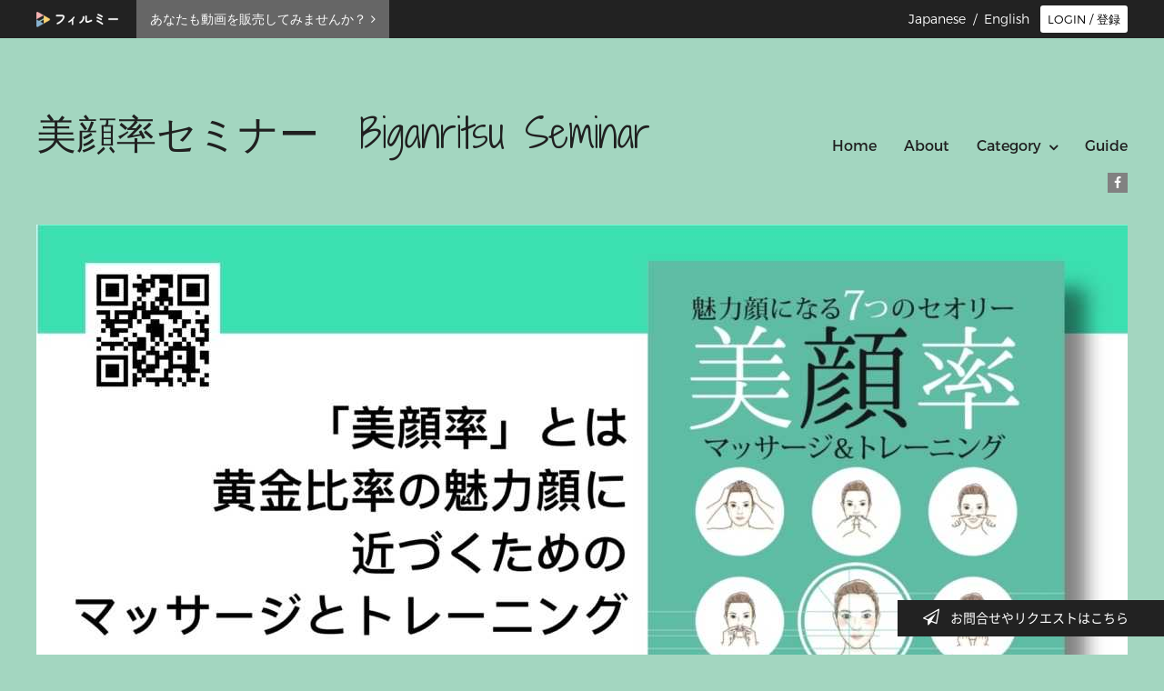

--- FILE ---
content_type: text/html; charset=utf-8
request_url: https://filmuy.com/biganritsu_seminar
body_size: 64614
content:
<!DOCTYPE html>
<html lang='ja' style="background-image: none; background-color: #a3d6c0">

<head prefix="og: http://ogp.me/ns# fb: http://ogp.me/ns/fb# article: http://ogp.me/ns/article#">
  <meta charset="UTF-8">
  <meta http-equiv="X-UA-Compatible" content="IE=edge">
  <meta name="viewport" id="viewport" content="">
  <script>
    if (window.parent.screen.width <= 767) {
      document.getElementById('viewport').setAttribute('content', 'width=device-width, initial-scale=1');
    }

  </script>
  <meta name="keywords" content="美顔率セミナー　Biganritsu Seminar" />
  <meta name="description" content="美顔率セミナー　Biganritsu Seminar" />
  <title>
    美顔率セミナー　Biganritsu Seminar
  </title>
  <meta property="og:title" content="美顔率セミナー　Biganritsu Seminar" />
  <meta property="og:site_name" content="美顔率セミナー　Biganritsu Seminar" />
  <meta property="og:description" content="美顔率セミナー　Biganritsu Seminar">
  <meta property="fb:app_id" content="1586349981647391" />
  <meta property="og:url" content="https://filmuy.com/biganritsu_seminar" />
  <meta property="og:type" content="article">
  <meta property="og:image" content="https://i.vimeocdn.com/video/1686953834-0f715e11da85453fba3c6f12586a4c6c41975b353463a00fd2964e2cb48bcf35-d_640x360?r=pad">

  <meta name="twitter:card" content="summary">
  <meta name="twitter:site" content="@filmuy">
  <meta name="twitter:title" content="美顔率セミナー　Biganritsu Seminar">
  <meta name="twitter:creator" content="@filmuy">
  <meta name="twitter:description" content="美顔率セミナー　Biganritsu Seminar">
  <meta name="twitter:image" content="https://i.vimeocdn.com/video/1686953834-0f715e11da85453fba3c6f12586a4c6c41975b353463a00fd2964e2cb48bcf35-d_640x360?r=pad">
  <meta name="twitter:url" content="https://filmuy.com/biganritsu_seminar" />
  
  <meta name="apple-itunes-app" content="app-id=1464884068">

  <meta name="robots" content="" />

  <meta name="csrf-param" content="authenticity_token" />
<meta name="csrf-token" content="aPeiwD13hRpYFfniL+i3JUTIoNA3NaokislhB6/QdgCaeoUu1rHAzd5MBSVOZ8zV0+PNBo3SCByYQnx0Ur4uvw==" />
  <!--[if lt IE 9]>
<script src="http://html5shim.googlecode.com/svn/trunk/html5.js"></script>
<![endif]-->

  <link rel="stylesheet" media="all" href="/assets/shop-06f1d7e8322cff32f6f33f5fbcee3e2405459b4f89b185ced05b288bd9123a0a.css" data-turbolinks-track="true" />

  <script src="/packs/js/runtime~shop-d946bcedcf98881237e7.js" defer="defer"></script>
<script src="/packs/js/vendors~shop~shop_custom_c~user_plane-d5c503f81b30282f9201.chunk.js" defer="defer"></script>
<script src="/packs/js/shop-b60a9aaab0643ab6a309.chunk.js" defer="defer"></script>
  <script src="/assets/shop-087982b484ee8887d0be6af3f0b6e31dd127447caea1f90c5576e1bcfcb40efb.js" data-turbolinks-track="true" defer="defer"></script>  

  <script defer src="https://code.jquery.com/ui/1.11.4/jquery-ui.min.js" integrity="sha256-xNjb53/rY+WmG+4L6tTl9m6PpqknWZvRt0rO1SRnJzw=" crossorigin="anonymous"></script>

  <!--[if lt IE 9]>
    <script src="/assets/IE9-4b32c2154dd212756f732b7c90cfaafe26b3ee0547d3c5fe865b19649280459f.js" data-turbolinks-track="true" async="async"></script>
    <script src="/assets/html5shiv.min-15eec57f18f6397f16be9939e44c34d3cb82b8e93a1419e6c43749eb6f4ba1e7.js" data-turbolinks-track="true" async="async"></script>
    <script src="/assets/respond.min-befce44ce93e5a2364ff6e086cfd81a20196143c5705d7ccb523b89c8a3e60d1.js" data-turbolinks-track="true" async="async"></script>
    <![endif]-->

  <link href='//fonts.googleapis.com/css?family=Shadows+Into+Light+Two:400&display=swap' rel='stylesheet' type='text/css'>

  <link rel="apple-touch-icon" href="/icon.png">

  <style>
  @media screen and (min-width: 767px) {

    .layout_2_logo {
      max-width: 380px;
    }
    header {
      margin-top: 45px;
    }
    header h1 {
      text-align: left;
      margin: 0;
    }
    header h1.logo {
      width: 50%;
      word-wrap: break-word;
    }
    nav.pc {
      position: absolute;
      right: 0;
      top: 20px;
    }
    .g-nav {
      margin-top: 0;
    }
    .g-nav > a,
    .g-nav > li {
      display: inline-block;
      font-weight: bold;
      margin-right: 25px;
      padding: 10px 0 10px 35px;
      vertical-align: top;
    }
    .g-nav > a:first-of-type,
    .g-nav > a:nth-of-type(2),
    .g-nav > a:nth-of-type(3),
    .g-nav > li:last-of-type,
    .g-nav.text-color-gray > a:first-of-type,
    .g-nav.text-color-gray > a:nth-of-type(2),
    .g-nav.text-color-gray > a:nth-of-type(3),
    .g-nav.text-color-gray > li:last-of-type,
    .g-nav.text-color-white > a:first-of-type,
    .g-nav.text-color-white > a:nth-of-type(2),
    .g-nav.text-color-white > a:nth-of-type(3),
    .g-nav.text-color-white > li:last-of-type {
      background: none;
      padding-left: 0;
    }

    .g-nav > li > ul > li {
      width: 195px;
    }
    .movie-area {
      margin-top: 35px;
    }
    #slider-pc {
      /*overflow: hidden;*/
      position: relative;
      width: 100%;
      margin: 0 auto 60px;
      padding: 30px 0 0;
    }
    #sliderInner-pc {
      position: relative;
      /*left: 50%;*/
      /*width: 3640px;
  	margin-left: -1820px;*/
    }
    #sliderInner-pc li {
      width: 1200px;
    }
    .bx-wrapper {
      margin: 0 auto;
      position: relative;
    }

    .bx-wrapper .bx-pager {
      margin: 0 auto;
      width: 1000px;
      background: #fff;
    }
    /* ページャー */
    .bx-wrapper .bx-pager {
      margin-top: -30px;
      position: relative;
      z-index: 9999;
      text-align: center;
      font-size: 0.85em;
      font-family: Arial;
      font-weight: bold;
      background: none;
    }

    .bx-wrapper .bx-controls-auto .bx-controls-auto-item,
    .bx-wrapper .bx-pager .bx-pager-item {
      display: inline-block;
      *zoom: 1;
      *display: inline;
    }

    .bx-wrapper .bx-pager.bx-default-pager a {
      display: block;
      width: 10px;
      height: 10px;
      margin: 0 5px;
      outline: 0;
      text-indent: -9999px;
      -moz-border-radius: 50%;
      -webkit-border-radius: 50%;
      border-radius: 50%;
      background: #fff;
    }
    .bx-wrapper .bx-pager.bx-default-pager a.active,
    .bx-wrapper .bx-pager.bx-default-pager a:hover {
      background: #555;
    }
    .bx-controls-direction {
      display: none;
    }

    #slider-pc img {
      object-fit: cover;
      width: 1200px;
      height: 500px;
    }
  }
  @media only screen and (max-width: 768px) {
    header {
      /*margin-top: 75px;*/
      /*margin-top: 45px;*/
    }
    header h1 {
      display: block;
      margin: 0 auto !important;
      text-align: center;
      /*width: 110px;*/
      margin-bottom: 20px !important;
    }
    .movie-area {
      margin-top: 0;
    }
    #slider-sp {
      overflow: hidden;
      position: relative;
      width: 100%;
      /*height: 240px;*/
      margin-top: 30px;
      margin-bottom: 30px;
    }
    #slider-sp img {
      width: 100%;
    }
    .bx-wrapper {
      margin: 0 auto;
      position: relative;
    }

    .bx-wrapper .bx-pager {
      margin: 0 auto;
      width: 100%;
      background: #fff;
    }
    /* ページャー */
    .bx-wrapper .bx-pager {
      margin-top: -15px;
      position: relative;
      z-index: 9999;
      text-align: center;
      font-size: 0.85em;
      font-family: Arial;
      font-weight: bold;
      background: none;
    }

    .bx-wrapper .bx-controls-auto .bx-controls-auto-item,
    .bx-wrapper .bx-pager .bx-pager-item {
      display: inline-block;
      *zoom: 1;
      *display: inline;
    }

    .bx-wrapper .bx-pager.bx-default-pager a {
      display: block;
      width: 10px;
      height: 10px;
      margin: 0 5px;
      outline: 0;
      text-indent: -9999px;
      -moz-border-radius: 50%;
      -webkit-border-radius: 50%;
      border-radius: 50%;
      background: #fff;
    }

    .bx-wrapper .bx-pager.bx-default-pager a.active,
    .bx-wrapper .bx-pager.bx-default-pager a:hover {
      background: #555;
    }
    .bx-controls-direction {
      display: none;
    }
  }
</style>
<script
  defer
  type="text/javascript"
  src="/lp/js/jquery.bxslider/plugins/jquery.easing.1.3.js"
></script>
<script
  defer
  type="text/javascript"
  src="/lp/js/jquery.bxslider/jquery.bxslider.min.js"
></script>
<script type="text/javascript">
  document.addEventListener('DOMContentLoaded', () => {
    var slide_auto = true;
    var slide_pager = true;
    var slide_touchEnabled = true;
    var slide_num = 3;
    
    
    jQuery(document).ready(function ($) {
      var slide = $('#slider-pc ul').bxSlider({
        slideWidth: 1200,
        slideMargin: 20,
        useCSS: true,
        controls: true,
        auto: slide_auto,
        moveSlides: 1,
        speed: 700,
        pause: 5000,
        easing: 'ease',
        pager: slide_pager,
        onSlideAfter: function () {
          slide.startAuto();
        }
      });

      var slide = $('#slider-sp ul').bxSlider({
        controls: true,
        auto: slide_auto,
        minSlides: 1,
        maxSlides: 1,
        moveSlides: 1,
        speed: 700,
        pause: 5000,
        easing: 'ease-out',
        touchEnabled: slide_touchEnabled,
        pager: slide_pager,
        onSlideAfter: function () {
          slide.startAuto();
        }
      });
    });
  });
</script>

</head>

<body>
  <script async src="https://www.googletagmanager.com/gtag/js?id=UA-62455051-1"></script>
<script>
  window.dataLayer = window.dataLayer || [];
  function gtag(){dataLayer.push(arguments);}
  gtag('js', new Date());

  gtag('config', 'UA-62455051-1');
</script>
  
  <div id="fb-root"></div>
<script>
(function(d, s, id) {
  var js, fjs = d.getElementsByTagName(s)[0];
  if (d.getElementById(id)) return;
  js = d.createElement(s); js.id = id;
  js.async = true;
  js.src = "//connect.facebook.net/ja_JP/sdk.js#xfbml=1&version=v2.3&appId=1586349981647391";
  fjs.parentNode.insertBefore(js, fjs);
}(document, 'script', 'facebook-jssdk'));

</script>


  <div id="container">
    <div class="header pc">
  <div class="content-inner">
    <div class="header-wrap f-montserrat">
        <p class="logo fade">
          <a class="" href="/">
            <img alt="Filmuy" class="" src="/assets/user/pc/logo_kana-de3e53701e7d538a4394f241490d37abf5f32fd7e1f7820c290a410d901aa040.png" />
          </a>
        </p>
        <a class="start-selling-link" href="/">
          <span>あなたも動画を販売してみませんか？</span>
          <i class="fa fa-angle-right" aria-hidden="true"></i>
        </a>

      <div class="login-btn-area">


            <!-- ログインボタン -->
              <button class="fade login-btn" onclick="modal_open(event, 'https://filmuy.com/biganritsu_seminar');return false;">
                <i class="fa fa-arrow-circle-right" aria-hidden="true"></i>
                <span>LOGIN / 登録</span>
              </button>


      </div>

      

      <p class="language ">
          <span class="pc">Japanese&nbsp;&nbsp;/&nbsp;&nbsp;<a href="/biganritsu_seminar?locale=en">English</a></span>
  <span class="sp">日本語&nbsp;&nbsp;/&nbsp;&nbsp;<a href="/biganritsu_seminar.ja">English</a></span>

      </p>
    </div>
  </div>
</div>


    
<div class="content-inner ">
    <div class="drawer drawer-right sp user-sp__drawer" style="overflow: hidden;">
  <header role="banner">
    <div class="drawer-header">
      <button type="button" class="drawer-toggle drawer-hamburger">
        <span class="sr-only">toggle navigation</span>
        <span class="drawer-hamburger-icon"></span>
        </button>
      </div>
      <div class="drawer-main drawer-default">
        <div class="drawer-content">
            <nav class="drawer-nav" role="navigation">
              <ul class="drawer-menu">
                <li class="drawer-menu-item">
                  <a href="/biganritsu_seminar">HOME</a>
                </li>
                <li class="drawer-menu-item">
                  <a href="/biganritsu_seminar/about">ABOUT</a>
                </li>

                <li class="drawer-menu-item" id="sp_category">
                  <span>CATEGORY<i class="fa fa-arrow-down" aria-hidden="true"></i>
                  </span>
                  <div class="drawer-menu-item__category-border"></div>
                  <div class="category-list__wrap">
                    <ul id="sp_category_list" style="">
                        <li>
                          <a href="/biganritsu_seminar/category/5237">マッサージ＆トレーニング動画</a>
                        </li>
                        <li>
                          <a href="/biganritsu_seminar/category/5101">美顔率ベーシックセミナー</a>
                        </li>
                    </ul>
                  </div>
                </li>
                  <li class="drawer-menu-item">
                    <a href="/user/guide?shop_url=biganritsu_seminar">購入方法</a>
                  </li>
                  <li class="drawer-menu-item">
                    <a target="_blank" href="/faq?type=user">よくある質問</a>
                  </li>
                  
              </ul>
            </nav>

          <div class="shops-sns-acount-wrap">
            <div class="sns-nav-area__layout-1">
                <ul class="sns-nav">
      <li><a href="https://www.facebook.com/biganritsu/" target="_blank" class=""><i class="fa fa-facebook fa-1x" aria-hidden="true"></i></a></li>
  </ul>

            </div>
          </div>

              <div class="user-sp__header-laungage ">
                  <span class="pc">Japanese&nbsp;&nbsp;/&nbsp;&nbsp;<a href="/biganritsu_seminar?locale=en">English</a></span>
  <span class="sp">日本語&nbsp;&nbsp;/&nbsp;&nbsp;<a href="/biganritsu_seminar.ja">English</a></span>

              </div>

          <div class="user-drawer__app-banner-wrap">
            <a href="https://apps.apple.com/us/app/filmuy/id1464884068" style="display: inline-block; overflow: hidden; border-radius: 13px;">
              <img src="https://tools.applemediaservices.com/api/badges/download-on-the-app-store/black/ja-JP?size=180x83&amp;releaseDate=1594166400&h=92cab0b3f72029efe8d9b27382af431e" alt="Download on the App Store" style="border-radius: 13px;">
            </a>
          </div>
          <div class="user-drawer__bottom-space">&nbsp;</div>
        </div>
      </div>
    </header>
  </div>

  <div class="cart-area-wrapper sp user-sp__header">
    <div>
        <div class="user-sp__header-logo">
          <a href="/">
            <img alt="Filmuy" class="" src="/assets/user/pc/logo_kana-de3e53701e7d538a4394f241490d37abf5f32fd7e1f7820c290a410d901aa040.png" />
          </a>
        </div>

        <div class="user-sp__login">
          <div class="user-sp__login__btn">
              <i class="fa fa-arrow-circle-right" aria-hidden="true"></i>
              <a class="" href="" onclick="modal_open(event, 'https://filmuy.com/biganritsu_seminar');return false;">LOGIN / 登録</a>
          </div>
        </div>
      </div>
    </div>

    <div class="start-selling-banner-sp">
      <a href="/">
        <span>あなたも動画を販売してみませんか？</span>
        <i class="fa fa-angle-right" aria-hidden="true"></i>
      </a>
    </div>

<script>
  document.addEventListener('DOMContentLoaded', () => {
    if ( navigator.userAgent.indexOf('iPhone') > 0) {
      $(".user-drawer__app-banner-wrap").show();
      $(".user-drawer__bottom-space").css("padding", "90px");
    } else {
      $(".user-drawer__app-banner-wrap").hide();
    }
  });
</script>

<div class="shop-header-wrap__layout-2">
  
<header class="shop-header-logo-area">
	<h1 class="margin-t-80 margin-b-60 shop-page">
		<a class="fade" href="/biganritsu_seminar">
				<h1 class="logo shop-page shadows-into-light-two"
					style="font-size: 44px; color: #202020;">
					美顔率セミナー　Biganritsu Seminar
				</h1>
		</a>
	</h1>
</header>

  <div class="shop-header-right-area">
    

    <nav class="pc">
  <ul class="g-nav" style="color: #202020">
    <a class="fade" href="/biganritsu_seminar">
      <li>
        <span style="color: #202020">Home</span>
      </li>
    </a>
    <a class="fade" href="/biganritsu_seminar/about">
      <li>
        <span style="color: #202020">About</span>
      </li>
    </a>
    <li class="shops_nav__category">
      <span class="fade" style="color: #202020">Category<i class="fa fa-angle-down" aria-hidden="true"></i>
      </span>
      <ul>
        <li>
          <a href="/biganritsu_seminar/category/5237">マッサージ＆トレーニング動画</a>
        </li>
        <li>
          <a href="/biganritsu_seminar/category/5101">美顔率ベーシックセミナー</a>
        </li>
      </ul>
    </li>
    <a class="fade shops-nav__guide" href="/user/guide?shop_url=biganritsu_seminar">
      <li>
        <span class="fade" style="color: #202020">Guide</span>
      </li>
    </a>
  </ul>
</nav>

  </div>
</div>
<div class="shops-sns-acount-wrap pc">
  <div class="sns-nav-area__layout-2">
      <ul class="sns-nav">
      <li><a href="https://www.facebook.com/biganritsu/" target="_blank" class=""><i class="fa fa-facebook fa-1x" aria-hidden="true"></i></a></li>
  </ul>

  </div>
</div>

  <div id="slider-pc" class="pc">
    <div id="sliderInner-pc">
      <ul>
            <li>
              <a href="https://amzn.asia/d/0BmuKBl"><img src="/uploads/banner/image/1537/IMG_2879.jpeg" alt="Kindle(電子書籍):魅力的になる７つのセオリー　美顔率　マッサージ＆トレーニング" width="1200" height="500"></a>
            </li>
            <li>
              <a href="https://amzn.asia/d/0Q3VgI3"><img src="/uploads/banner/image/1538/IMG_2877.jpeg" alt="B5版:魅力的になる７つのセオリー　美顔率　マッサージ＆トレーニング" width="1200" height="500"></a>
            </li>
            <li>
              <a href="https://amzn.asia/d/4aJkyId"><img src="/uploads/banner/image/1539/IMG_2876.jpeg" alt="A4版:魅力的になる７つのセオリー　美顔率　マッサージ＆トレーニング" width="1200" height="500"></a>
            </li>
            <li>
              <a href="https://qa.judge-hub.com/qa/iswcx/6e9f7801-15ee-4a53-9241-9b269fbcffc1/est"><img src="/uploads/banner/image/1540/IMG_2892.jpeg" alt="顔グセ占い" width="1200" height="500"></a>
            </li>
      </ul>
    </div>
    <!-- /#topSlider -->
  </div>
  <!-- /#topSliderWrapper -->
  <div class="content-inner">
    <div id="slider-sp" class="sp">
      <ul>
          <li>
            <a href="https://amzn.asia/d/0BmuKBl"><img src="/uploads/banner/image/1537/IMG_2879.jpeg" alt="Kindle(電子書籍):魅力的になる７つのセオリー　美顔率　マッサージ＆トレーニング"></a>
          </li>
          <li>
            <a href="https://amzn.asia/d/0Q3VgI3"><img src="/uploads/banner/image/1538/IMG_2877.jpeg" alt="B5版:魅力的になる７つのセオリー　美顔率　マッサージ＆トレーニング"></a>
          </li>
          <li>
            <a href="https://amzn.asia/d/4aJkyId"><img src="/uploads/banner/image/1539/IMG_2876.jpeg" alt="A4版:魅力的になる７つのセオリー　美顔率　マッサージ＆トレーニング"></a>
          </li>
          <li>
            <a href="https://qa.judge-hub.com/qa/iswcx/6e9f7801-15ee-4a53-9241-9b269fbcffc1/est"><img src="/uploads/banner/image/1540/IMG_2892.jpeg" alt="顔グセ占い"></a>
          </li>
      </ul>
    </div>
    <!-- /#topSliderWrapper -->
  </div>

<div class="sp">
  
</div>


  <div class="movie-area" id="movie-list-parent" style="width: 100%;">


    <div id="movie-list" class="movie-list">



        <div class="movie-box" id="video_36765" onclick="location.href='/biganritsu_seminar/video/838142025'">
          <div class="thumbnail-area" style="overflow:hidden;">
  <a class="video-thumbnail">
    <img id="thumbnail_36765" src="https://i.vimeocdn.com/video/1686953834-0f715e11da85453fba3c6f12586a4c6c41975b353463a00fd2964e2cb48bcf35-d_640x360?r=pad"
      data-image="https://i.vimeocdn.com/video/1686953834-0f715e11da85453fba3c6f12586a4c6c41975b353463a00fd2964e2cb48bcf35-d_640x360?r=pad" />

    <img alt="Hot" class="ico-free hot" src="/assets/user/pc/hot_s-8e4be6e60a8c163f8e98b0f39775f7c47df8110f5b33739074b45e6313361b03.png" />

    <p class="time" style="height:20px;">
      <i class="fa fa-clock-o" aria-hidden="true"></i>
      16:40
    </p>
  </a>
</div>
<div class="movie-text clearfix">
  <h2 class="videos_title">
    
    美顔率プログラム　ベーシックプログラム＋パーソナルプログラム　マッサージ＆トレーニング動画&nbsp;
  </h2>
  <ul class="shop_video_list_price" style="color: #80c269">

    <li>
      ￥<span>
        2,750</span>
      /
      レンタル
      (  30
  日
)
    </li>


  </ul>

  <div class="movie-text-detail">
    <p class="">
      美顔率ベーシックプログラム＋パーソナルプログラムのマッサージとトレーニングの動画です。
美顔率ベーシックプログラムとパーソナルプログラムのすべてを効果的におこなえる順番で通しておこなっています。
くちマッサージは口の中に手を入れない指圧バージョンも収録されています。
筋力が弱くてトレーニングが上手くできない場合におこなうアシストトレーニング・ノングラビティ―トレーニングが各トレーニングの後に収録されています。

B1　リンパマッサージ
P1　あご首たるみ筋トレーニング(アシストトレーニング・ノングラビティ―トレーニング)
B2-1　くちマッサージ
P2　ほうれい線筋マッサージ
B2-2　くちマッサージ(指圧法)
B3　口角上げトレーニング(アシストトレーニング・ノングラビティ―トレーニング)
B4　あひる口トレーニング(アシストトレーニング・ノングラビティ―トレーニング)
B5　パンダマッサージ
P3　目頭シワ筋マッサージ
B6　下まぶたトレーニング(アシストトレーニング・ノングラビティ―トレーニング)
B7　上まぶたトレーニング(アシストトレーニング・ノングラビティ―トレーニング)
P4　眉間シワ筋マッサージ
B8　おでこマッサージ

・美顔率ベーシックセミナー動画のマッサージ＆トレーニングとの違い
美顔率ベーシックセミナー動画では、これに加えて各マッサージ・トレーニング毎に、おこなう範囲と黄金比率の合わせ方の説明がプラスされています。

【 Movies 】
１．Lectures
・Check 1 Golden Ratio
・Check 2 dents and bumps check
・The 5 rules when doing Biganritsu
2．Massage and Training Techniques
・Biganritsu Personal Program
P1 Chin and neck sagging muscle training
P2 Nasolabial fold muscle massage
P3 Eye corner wrinkle muscle massage
P4 Between-the-brows wrinkle muscle massage
・Biganritsu Massage &amp; Training
B1 Lymphatic massage
P1 Chin and neck sagging muscle training
B2-1 Oral muscle massage
P2 Nasolabial fold muscle massage
B2-2 Mouth area muscle acupressure
B3 Corner mouth lift training
B4 Lip muscle training
B5 Eye area muscle massage
P3 Eye corner wrinkle muscle massage
B6 Lower eyelid muscle training
B7 Upper eyelid muscle training
P4 Between-the-brows wrinkle muscle massage
B8 Forehead massage

      <!-- 美顔率ベーシックプログラム＋パーソナルプログラムのマッサージとトレーニングの動画です。
美顔率ベーシックプログラムとパーソ...&nbsp; -->
    </p>
  </div>

  <div class="movie-text-bottom"></div>
</div>

        </div>

        <div class="movie-box" id="video_36764" onclick="location.href='/biganritsu_seminar/video/838109650'">
          <div class="thumbnail-area" style="overflow:hidden;">
  <a class="video-thumbnail">
    <img id="thumbnail_36764" src="https://i.vimeocdn.com/video/1686909535-570f88e0d5c541242f7f8c530d1e1fafdb3e9109e6186d92472d1d8b82501d28-d_640x360?r=pad"
      data-image="https://i.vimeocdn.com/video/1686909535-570f88e0d5c541242f7f8c530d1e1fafdb3e9109e6186d92472d1d8b82501d28-d_640x360?r=pad" />

    <img alt="Hot" class="ico-free hot" src="/assets/user/pc/hot_s-8e4be6e60a8c163f8e98b0f39775f7c47df8110f5b33739074b45e6313361b03.png" />

    <p class="time" style="height:20px;">
      <i class="fa fa-clock-o" aria-hidden="true"></i>
      12:47
    </p>
  </a>
</div>
<div class="movie-text clearfix">
  <h2 class="videos_title">
    
    美顔率ベーシックプログラム　マッサージ＆トレーニング動画&nbsp;
  </h2>
  <ul class="shop_video_list_price" style="color: #80c269">

    <li>
      ￥<span>
        2,200</span>
      /
      レンタル
      (  30
  日
)
    </li>


  </ul>

  <div class="movie-text-detail">
    <p class="">
      美顔率ベーシックプログラムのマッサージとトレーニングの動画です。
くちマッサージは口の中に手を入れない指圧バージョンも収録されています。
筋力が弱くてトレーニングが上手くできない場合におこなうアシストトレーニング・ノングラビティ―トレーニングが各トレーニングの後に収録されています。

B1　リンパマッサージ
B2-1　くちマッサージ
B2-2　くちマッサージ(指圧法)
B3　口角上げトレーニング(アシストトレーニング・ノングラビティ―トレーニング)
B4　あひる口トレーニング(アシストトレーニング・ノングラビティ―トレーニング)
B5　パンダマッサージ
B6　下まぶたトレーニング(アシストトレーニング・ノングラビティ―トレーニング)
B7　上まぶたトレーニング(アシストトレーニング・ノングラビティ―トレーニング)
B8　おでこマッサージ

・美顔率ベーシックセミナー動画のマッサージ＆トレーニングとの違い
美顔率ベーシックセミナー動画では、これに加えて各マッサージ・トレーニング毎に、おこなう範囲と黄金比率の合わせ方の説明がプラスされています。

2．Massage and Training Techniques
・Biganritsu Basic Program
B1 Lymphatic massage
B2-1 Oral muscle massage
B2-2 Mouth area muscle acupressure
B3 Corner mouth lift training
B4 Lip muscle training
B5 Eye area muscle massage
B6 Lower eyelid muscle training
B7 Upper eyelid muscle training
B8 Forehead massage
      <!-- 美顔率ベーシックプログラムのマッサージとトレーニングの動画です。
くちマッサージは口の中に手を入れない指圧バージョンも収録...&nbsp; -->
    </p>
  </div>

  <div class="movie-text-bottom"></div>
</div>

        </div>
    </div>
  </div>

  <div class="shop-front-top__paginate-wrap">
    
  </div>

  <div class="sns">
    <div class="">
		<ul>

      <li>
	<a href="https://www.facebook.com/sharer/sharer.php?app_id=1586349981647391&amp;sdk=joey&amp;u=https://filmuy.com/biganritsu_seminar&amp;display=popup&amp;ref=plugin&amp;src=share_button"
		target="_blank" onclick="window.open('https://www.facebook.com/sharer/sharer.php?app_id=1586349981647391&amp;sdk=joey&amp;u=https://filmuy.com/biganritsu_seminar&amp;display=popup&amp;ref=plugin&amp;src=share_button', '', 'width=700,height=400'); return false"
		class="share_button fade fb cursor" data-href="https://filmuy.com/biganritsu_seminar" data-layout="button"
	>
		<i class="fa fa-facebook-official" aria-hidden="true"></i>
		SHARE
	</a>
</li>

<li>
	<a href="http://twitter.com/intent/tweet?url=https://filmuy.com/biganritsu_seminar&amp;text=美顔率セミナー　Biganritsu Seminar"
	target="_blank"
	class="share_button tw cursor fade">
		<i class="fa fa-twitter" aria-hidden="true"></i>
		TWEET
	</a>
	<script>
		! function(d, s, id) {
			var js, fjs = d.getElementsByTagName(s)[0], p = /^http:/.test(d.location) ? 'http' : 'https';
			if (!d.getElementById(id)) {
				js = d.createElement(s);
				js.id = id;
				js.src = p + '://platform.twitter.com/widgets.js';
				fjs.parentNode.insertBefore(js, fjs);
			}
		}(document, 'script', 'twitter-wjs');
	</script>

</li>


		</ul>
</div>

  </div>

</div>



    
<div id="request_btn" class="request-btn">
	<div id="fixed" class="request-btn__wrap">
		<a id="request-btn__title" class="cursor">
			<i class="fa fa-paper-plane-o" aria-hidden="true"></i>
			&nbsp;&nbsp;&nbsp;お問合せやリクエストはこちら&nbsp;&nbsp;&nbsp;&nbsp;
			<img alt="close" class="menu-close-btn" src="/assets/user/sp/menuclose-2e23b40c67022cafab22886da6cfe54bf46e45eb6e970c679f99adcb02584059.png" />
		</a>

		<div id="request-btn__form" class="request-btn__form" style="display: none;">


      <form class="form-horizontal" id="shop_request_form" action="/biganritsu_seminar/request" accept-charset="UTF-8" data-remote="true" method="post">

        <div id='user__request-box1' class="user__request-box1">
  <div class="user__request-box1__section">
    <p class="user__request-box1__text">
      動画が見られない、メールが届かないなどよくある質問はこちら
    </p>
    <p class="user__request-box1__action">
      <a href="/faq?type=user" target="_blank">
        <i class="fa fa-arrow-right"></i>
        <span class="underline">よくある質問を見る</span>
      </a>
    </p>
  </div>

  <div class="user__request-box1__section">
    <p class="user__request-box1__text">
      問題が解決されない場合、フィルミーにお問い合わせください
    </p>
    <p class="user__request-box1__action">
      <a href="/support/contact" target="_blank">
        <i class="fa fa-arrow-right"></i>
        <span class="underline">テクニカルサポート</span>
      </a>
    </p>
  </div>


  <div class="user__request-box1__section">
    <p class="user__request-box1__text">
      動画の内容についての感想やリクエストなどショップへのメッセージはこちら
    </p>
    <p class="user__request-box1__action">
      <a href="return false;" onclick="show_request_box2();return false;">
        <i class="fa fa-arrow-right"></i>
        <span class="underline">メッセージを送る</span>
      </a>
    </p>
  </div>
</div>

        <div id='user__request-box2' style="display:none;">
  <div class='form-group'>
    <label class='col-sm-12'>
      <input id="inquiry_email" name="inquiry[email]" type="text"
      class="form-control" placeholder="メールアドレス" />
    </label>
  </div>
  <div class='form-group'>
    <label class='col-sm-12'>
      <textarea id="inquiry_content" name="inquiry[content]" rows="8"
      class="form-control" placeholder="お問い合せ内容を記入してください"></textarea>
    </label>
  </div>

  <div class='form-group center'>
    <p class="error" id="inquiry_error_message_area"></p>
    <p class="success" id="inquiry_success_message_area" style="color: #3c763d;"></p>
  </div>

  <div class="form-group">
    <div class="col-sm-12">
      <div class="center">
        <input type="submit" name="commit" value="SEND" class="fade request-btn__btn-submit" data-disable-with="SEND" />
      </div>
    </div>
  </div>
</div>

        <script src="https://www.recaptcha.net/recaptcha/api.js?render=6LeAD8QUAAAAAA3xyvAj4M2Djpl4afxH4igXtXcC"   ></script>
        <script>
          // Define function so that we can call it again later if we need to reset it
          // This executes reCAPTCHA and then calls our callback.
          function executeRecaptchaForRequest() {
            grecaptcha.ready(function() {
              grecaptcha.execute('6LeAD8QUAAAAAA3xyvAj4M2Djpl4afxH4igXtXcC', {action: 'request'}).then(function(token) {
                setInputWithRecaptchaResponseTokenForRequest('g-recaptcha-response-data-request', token)
              });
            });
          };
          // Invoke immediately
          executeRecaptchaForRequest()

          // Async variant so you can await this function from another async function (no need for
          // an explicit callback function then!)
          // Returns a Promise that resolves with the response token.
          async function executeRecaptchaForRequestAsync() {
            return new Promise((resolve, reject) => {
             grecaptcha.ready(async function() {
                resolve(await grecaptcha.execute('6LeAD8QUAAAAAA3xyvAj4M2Djpl4afxH4igXtXcC', {action: 'request'}))
              });
            })
          };

                  var setInputWithRecaptchaResponseTokenForRequest = function(id, token) {
          var element = document.getElementById(id);
          if (element !== null) element.value = token;
        }

        </script>
<input type="hidden" name="g-recaptcha-response-data[request]" id="g-recaptcha-response-data-request" data-sitekey="6LeAD8QUAAAAAA3xyvAj4M2Djpl4afxH4igXtXcC" class="g-recaptcha g-recaptcha-response "/>


</form>
		</div>
	</div>
</div>

<div class="request-btn-height-area" style="height:36px;float:left;"></div>

<script>
document.addEventListener('DOMContentLoaded', () => {

  $( "#request-btn__title" ).bind( "click", function(){
    var isOpen = $('#request_btn').hasClass("active");
    $('#request-btn__form').slideToggle("slow");
    $('#request-btn__title').toggleClass("btn-close");
    $('#request_btn').toggleClass("active");
    if (!isOpen) {
      show_request_box1();
    }
  });

  $(window).scroll(function() {
    requestBtnScrollEvent();
  });
  requestBtnScrollEvent();
});

function requestBtnScrollEvent() {

  var fix = $('#fixed')
  var scroll_bottom_size = 70;
  if (screen.width < 640) {
    var footer_height = $("#footer").height();
    scroll_bottom_size = footer_height + 44;
  }

  var scrollHeight = $(document).height();
  var scrollPosition = $(window).height() + $(window).scrollTop();
  var scroll_bottom = (scrollHeight - scrollPosition);
  if (scroll_bottom > scroll_bottom_size) {
    fix.addClass('request-btn__fixed');
  } else {
    fix.removeClass('request-btn__fixed');
  }

}

function show_request_box1() {
  $('#user__request-box1').show();
  $('#user__request-box2').hide();
}
function show_request_box2() {
  $('#user__request-box1').hide();
  $('#user__request-box2').show();
}
</script>

<script>
  document.addEventListener('DOMContentLoaded', () => {

    $('#shop_request_form').on('submit', function(){
      $("#send_inquiry").prop("disabled", true);
    });

    $(document).on('click', function(e) {
      if(!$(e.target).closest('#request_btn').length) {
        $('.request-btn__form').hide();
        $('.request-btn').removeClass('active');
      }
    });
  });
</script>

    
<footer id="footer">
	<div class="footer-inner">
		<div class="footer-nav">
			<ul>
				<li>
          <a href="/user/privacypolicy?shop_url=biganritsu_seminar">プライバシーポリシー</a>
				</li>
				<li>
          <a href="/user/terms?shop_url=biganritsu_seminar">利用規約</a>
				</li>
						<li class="">
							<a href="/user/tokusyoho">特定商取引法に関する表記</a>
						</li>
					<li class="last">
						<a target="_blank" href="/faq?type=user">よくある質問</a>
					</li>
				<li>
          <a target="_blank" href="/support/contact">テクニカルサポート</a>
				</li>
			</ul>
		</div>

			<p class="fade pc">
				<a class="footer-link" href="/" target="_blank">
					<span>あなたも動画を販売してみませんか？&nbsp;&nbsp;</span>
					<img alt="Filmuy" src="/assets/user/pc/footer_kana-a400492f195b170ad642547faa6b5e7065b645f79ddb729dc715f2fe0b900c2c.png" />
				</a>
			</p>

			<div class="logo fade sp">
				<a href="/" target="_blank">
					<span>あなたも動画を販売してみませんか？</span>
					<img alt="Filmuy" src="/assets/user/pc/footer_kana-a400492f195b170ad642547faa6b5e7065b645f79ddb729dc715f2fe0b900c2c.png" />
				</a>
			</div>

	</div>
</footer>


  </div>

  <script src="/assets/jquery.drawer.min-a117be26406b700f4289c23d303c89152ae9d4467cec972c069b122243832b03.js" data-turbolinks-track="true" defer="defer"></script>
  <script src="/assets/site-4399ab916e082df87688b8672ce1e84b72cbddbaa968173021811c30b82e0455.js" data-turbolinks-track="true" defer="defer"></script>
  <script
  defer
  src="https://www.gstatic.com/firebasejs/ui/6.0.1/firebase-ui-auth__ja.js"
></script>
<link
  type="text/css"
  rel="preload"
  as="style"
  onload="this.onload=null;this.rel='stylesheet'"
  href="https://www.gstatic.com/firebasejs/ui/6.0.1/firebase-ui-auth.css"
/>
<script
  defer
  src="https://cdn.jsdelivr.net/npm/@thumbmarkjs/thumbmarkjs/dist/thumbmark.umd.js"
></script>
<script type="text/javascript">
  var signInSuccessUrl;
  var firebaseUser;
  var firebaseMode = '';
  var userInitiatedSignIn = false;
  var isAuthStateChangedCalled = false;

  document.addEventListener('DOMContentLoaded', () => {
    var uiConfig = {
      signInOptions: [
        {
          provider: firebase.auth.GoogleAuthProvider.PROVIDER_ID,
          scopes: ['email']
        },
        {
          provider: 'apple.com',
          scopes: ['email']
        }
      ],
      // Required to enable one-tap sign-up credential helper.
      credentialHelper: firebaseui.auth.CredentialHelper.GOOGLE_YOLO,
      tosUrl: 'https://filmuy.com/user/terms?locale=ja',
      privacyPolicyUrl: 'https://filmuy.com/user/privacypolicy?locale=ja',
      signInFlow: 'popup',
      callbacks: {
        signInSuccessWithAuthResult: function(authResult, redirectUrl) {
          userInitiatedSignIn = true;
          return true;
        },
        uiShown: function () {
          onFirebaseuiShown();
        }
      }
    };

    $(document).on('ajax:beforeSend', 'form#user-account__form-email', function () {
      onClickUserUpdateEmailButton();
      return false;
    });
    $(document).on('ajax:beforeSend', 'form#user-account__form-delete', function () {
      onClickUserDeleteButton();
      return false;
    });

    // NOTE: Persistenceタイプ
    //        LOCAL: 単一のドメインで永続化（ログアウトを明示的に行う必要あり）
    //        SESSION: タブやウィンドウを閉じるとログアウトされる
    //        NONE: その場限り
    firebase.auth().setPersistence(firebase.auth.Auth.Persistence.LOCAL);

    var ui = new firebaseui.auth.AuthUI(firebase.auth());
    window.addEventListener('load', function () {
      ui.start('#firebaseui-auth-container', uiConfig)
    });

    firebase.auth().onAuthStateChanged(function (user) {
      if (user) {
        firebaseUser = user;
        // 別タブで開いている場合、ログインしてもログアウトされてしまうためフラグで判定
        if (!isAuthStateChangedCalled) {
          isAuthStateChangedCalled = true;
          firebase.auth().signOut();
          return;
        }
        if(userInitiatedSignIn && user.emailVerified) { getIdToken(user); }
      } else {
      }
      isAuthStateChangedCalled = true;
    });
  });

  function showLoading() {
    $("#loading").removeClass("hide").addClass("show");
  }

  function hideLoading() {
    $("#loading").removeClass("show").addClass("hide");
  }

  function sendEmailVerification(user, updatedEmail = false) {
    showLoading();
    user.sendEmailVerification().then(function () {
      alert('登録メールアドレスに確認メールを送信しました。');
      if (updatedEmail) {
        userSignOut();
      } else {
        location.reload();
      }
    }).catch(function (error) {
      alert('確認のメールの送信に失敗しました。' + error.message);
    }).finally(function () {
      hideLoading();
    });
  }

  function getIdToken(user) {
    showLoading();
    user.getIdToken().then(function (idToken) {
      userSignIn(idToken);
    }).finally(function () {
      hideLoading();
    });
  }

  async function userSignIn(idToken) {
    const fingerprint = await getFingerprint();

    
    showLoading();
    $.ajax({
      url: 'https://filmuy.com/user/firebase/callback?locale=ja',
      type: 'POST',
      data: {
        idToken: idToken,
        redirectUrl: signInSuccessUrl,
        fingerprint: fingerprint,
      },
      timeout: 10000,
    }).done(function (data) {
      if (data.success) {
        if (firebaseMode == 'verifyEmail' || firebaseMode == '') {
          if (data.two_factor_required) {
            if (userInitiatedSignIn) {
              localStorage.setItem('partial_jwt', data.jwt);
              location.href = '/user/two_factor_auth';
            }
          } else {
            var userSigninPath = '/user/signin'.split('?')[0];
            location.pathname == userSigninPath ? location.href = '/user' : location.reload();
          }
        }
      } else {
        alert('ログインまたは新規作成に失敗しました。再度お試しください。\n問題が解決されない場合、サポートまでご連絡ください。');
        firebase.auth().signOut();
      }
    }).fail(function (XMLHttpRequest, textStatus, errorThrown) {
      alert('ログインまたは新規作成に失敗しました。再度お試しください。\n問題が解決されない場合、サポートまでご連絡ください。');
    }).always(function () {
      hideLoading();
    });
  }

  function userSignOut() {
    firebase.auth().signOut().finally(function () {
      $.ajax({
        url: "/user/signout",
        type: 'get',
        timeout: 10000,
      }).done((data) => {
        location.pathname == '/user' ? location.href = '/user/signout' : location.reload();
      });
    });
  }

  function onClickUserSignoutButton() {
    if (window.confirm('ログアウトしてよろしいですか？')) {
      userSignOut();
    }
  }

  function userDelete() {
    $.ajax({
      url: "/user/settings/delete",
      type: 'delete',
      timeout: 10000,
    });
  }

  function onClickUserDeleteButton() {
    if (window.confirm('退会する場合、動画の視聴期間が残っている場合でも、以後の視聴はできなくなります。\n退会してよろしいですか？')) {
      userDelete();
    }
  };

  function onClickUserUpdateEmailButton() {
    var email = $("#user_email").val();
    showLoading();
    firebaseUser.updateEmail(email).then(function () {
      $.ajax({
        url: "/user/update_email",
        type: 'patch',
        data: {
          user: {
            email: email
          }
        },
        timeout: 10000,
      });
      sendEmailVerification(firebaseUser, true);
    }).catch(function (error) {
      if (error.code == 'auth/invalid-email') {
        alert('メールアドレスの形式が間違っています。');
      } else if (error.code == 'auth/email-already-in-use') {
        alert('すでに登録されているメールアドレスには変更できません。');
      } else {
        alert('失敗しました。ログイン後再度お試しください。');
        userSignOut();
      }
    }).finally(function () {
      hideLoading();
    });
  }

  function onUpdatePassword() {
    showLoading();
    firebase.auth().sendPasswordResetEmail(firebaseUser.email).then(function () {
      alert('パスワードの再設定メールを送信しました。');
    }).catch(function (error) {
      alert('パスワードを変更できませんでした。' + '\n' + error.message);
    }).finally(function () {
      hideLoading();
    });
  }

  async function getFingerprint() {
    try {
      const fp = await ThumbmarkJS.getFingerprint();
      return fp;
    } catch (error) {
      console.error(error);
      return '';
    }
  }
</script>
<script src="https://www.google.com/recaptcha/api.js?render=6LeAD8QUAAAAAA3xyvAj4M2Djpl4afxH4igXtXcC"></script>

<script>
  /**
   * メインの処理: FirebaseUI 表示後に呼ばれる初期化関数
   */
  function onFirebaseuiShown() {
    const $firebaseUIWrapper = $("#firebaseui-auth-container-wrapper");
    const $passwordSigninBtn = $("#user-password-signin-btn");
    const $passwordSigninForm = $("#user-password-signin-form");
    const $passwordSigninSubmitBtn = $("#user-password-signin-submit-btn");
    const $passwordSigninCancelBtn = $("#user-password-signin-cancel-btn");

    const $userPasswordResetBtn = $("#user-password-reset-btn");
    const $passwordResetForm = $("#user-password-reset-form");
    const $userPasswordResetCancelBtn = $("#user-password-reset-cancel-btn");
    const $userPasswordResetSubmitBtn = $("#user-password-reset-submit-btn");

    $passwordSigninBtn.show();

    // 3. イベントバインド (off -> on)
    // サインインボタン → クリック
    $passwordSigninBtn.off("click").on("click", () => {
      $firebaseUIWrapper.hide();
      $passwordSigninBtn.hide();
      $passwordSigninForm.show();
    });

    // サインインキャンセル
    $passwordSigninCancelBtn.off("click").on("click", () => {
      clearSigninMessage($("#user-signin-error"));
      $passwordSigninForm.hide();
      $passwordSigninBtn.show();
      $firebaseUIWrapper.show();
    });

    // サインインフォーム送信
    $passwordSigninSubmitBtn.off("click").on("click", () => {
      clearSigninMessage($("#user-signin-error"));
      onSubmitPasswordSignin();
    });

    // パスワードリセットボタン → クリック
    $userPasswordResetBtn.off("click").on("click", () => {
      clearSigninMessage($("#password-reset-message"));
      $passwordSigninForm.hide();
      $passwordResetForm.show();
    });

    // パスワードリセットキャンセル
    $userPasswordResetCancelBtn.off("click").on("click", () => {
      $passwordResetForm.hide();
      $passwordSigninBtn.show();
      $firebaseUIWrapper.show();
    });

    // パスワードリセット送信
    $userPasswordResetSubmitBtn.off("click").on("click", () => {
      onSubmitPasswordReset();
    });
  }

  /**
   * パスワードリセット処理
   */
  async function onSubmitPasswordReset() {
    const email = document
      .getElementById("user-password-reset-email-input")
      .value.trim();

    // メッセージ用エレメント
    const $resetMessage = $("#password-reset-message");
    // 初期化
    clearSigninMessage($resetMessage);

    try {
      if (!email) {
        throw new Error('メールアドレスは必須です。');
        return;
      }

      showLoading();

      // reCAPTCHA v3を検証
      const recaptchaResult = await verifyRecaptchaV3(email, "passwordReset");
      if (!recaptchaResult.success) {
        throw new Error(recaptchaResult.message);
      }

      await firebase.auth().sendPasswordResetEmail(email);

      showSigninMessage(
        $resetMessage,
        'パスワードの再設定メールを送信しました。',
        "success"
      );
    } catch (error) {
      console.error("sendPasswordResetEmail error:", error);

      let errorMessage = error.message;
      const errorCode = error?.code;

      if (errorCode) {
        if (error.code === "auth/user-not-found") {
          errorMessage = 'このメールアドレスは登録されていません。';
        } else if (error.code === "auth/invalid-email") {
          errorMessage = 'メールアドレスの形式が間違っています。';
        } else if (error.code === "auth/network-request-failed") {
          errorMessage = 'ネットワークエラーが発生しました。時間をおいて再度お試しください。';
        } else {
          errorMessage = 'メール送信に失敗しました。正しいメールアドレスかご確認ください。';
        }
      }
      showSigninMessage($resetMessage, errorMessage, "danger");
    } finally {
      hideLoading();
    }
  }

  /**
   * パスワードサインイン処理
   */
  async function onSubmitPasswordSignin() {
    const email = document
      .getElementById("user-password-signin-email-input")
      .value.trim();
    const password = document
      .getElementById("user-password-signin-password-input")
      .value.trim();

    try {
      if (!email) {
        throw new Error('メールアドレスは必須です。');
        return;
      }

      if (!password) {
        throw new Error('パスワードは必須です。');
        return;
      }

      showLoading();

      // reCAPTCHA v3を検証
      const recaptchaResult = await verifyRecaptchaV3(email, "signin");
      if (!recaptchaResult.success) {
        throw new Error(recaptchaResult.message);
      }

      const methods = await firebase.auth().fetchSignInMethodsForEmail(email);
      let userCredential;

      if (methods.length === 0) {
        // 未登録 → 新規ユーザー作成
        userCredential = await firebase
          .auth()
          .createUserWithEmailAndPassword(email, password);
      } else if (
        methods.includes(firebase.auth.EmailAuthProvider.PROVIDER_ID)
      ) {
        // "password" が含まれる → Email/Password でサインイン
        userInitiatedSignIn = true;
        userCredential = await firebase
          .auth()
          .signInWithEmailAndPassword(email, password);
      } else {
        // パスワード以外(Google等)で登録されているケース
        throw new Error(
          "このメールアドレスは、別のログイン方法で既に登録されています。別のログイン方法でログインしてください。<br />以前にFacebookログインをご利用されていた方は、Facebookログインが廃止されましたので、お手数ですが<a href='https://filmuy.com/support/contact' target='_blank'>テクニカルサポート</a>へお問い合わせください。"
        );
      }

      // ログイン or 新規登録成功
      const user = userCredential?.user;
      if (user && !user.emailVerified) {
        const isNewUser = userCredential?.additionalUserInfo?.isNewUser;
        if (isNewUser) {
          sendEmailVerification(user);
        } else {
          if (
            window.confirm('メールアドレスの確認が終了していません。再度確認メールを送信しますか？')
          ) {
            sendEmailVerification(user);
          } else {
            alert('メールアドレスを確認してください。');
          }
        }
      }
    } catch (error) {
      console.error(error);
      let errorMessage = error.message;
      const errorCode = error?.code;

      if (errorCode) {
        if (errorCode === "auth/wrong-password") {
          loginFailure(email);
          errorMessage = '入力したメールアドレスとパスワードが一致しません。';
        } else if (errorCode === "auth/invalid-email") {
          errorMessage = 'メールアドレスの形式が間違っています。';
        } else if (errorCode === "auth/weak-password") {
          errorMessage = 'パスワードは６文字以上で設定してください。';
        } else if (errorCode === "auth/network-request-failed") {
          errorMessage = 'ネットワークエラーが発生しました。時間をおいて再度お試しください。';
        } else {
          errorMessage = 'メール送信に失敗しました。正しいメールアドレスかご確認ください。';
        }
      }
      showSigninMessage($("#user-signin-error"), errorMessage, "danger");
    } finally {
      hideLoading();
    }
  }

  /**
   * メッセージエリアを初期化 (クラス・内容を空にして隠す)
   */
  function clearSigninMessage($elem) {
    $elem.removeClass("alert-danger alert-success");
    $elem.html("").hide();
  }

  /**
   * メッセージを表示するユーティリティ
   * @param {jQuery} $elem - メッセージ表示対象のエレメント
   * @param {string} message - 表示するHTML文字列
   * @param {"danger"|"success"} type - alertの種類
   */
  function showSigninMessage($elem, message, type = "danger") {
    clearSigninMessage($elem);
    $elem.html(message);
    $elem.addClass(`alert-${type}`);
    $elem.show();
  }

  /**
   * reCAPTCHA v3を検証するメソッド
   * @param {string} email - メールアドレス
   * @param {string} action - reCAPTCHAで指定するaction名
   */
  async function verifyRecaptchaV3(email, action = "signin") {
    try {
      const token = await grecaptcha.execute(
        "6LeAD8QUAAAAAA3xyvAj4M2Djpl4afxH4igXtXcC",
        { action }
      );

      const verifyResponse = await fetch(
        "https://filmuy.com/user/verify_recaptcha_action",
        {
          method: "POST",
          headers: {
            "Content-Type": "application/json",
            "X-CSRF-Token": document
              .querySelector("meta[name='csrf-token']")
              ?.getAttribute("content"),
          },
          body: JSON.stringify({
            "g-recaptcha-response": token,
            varify_action: action,
            email: email,
          }),
        }
      );

      const result = await verifyResponse.json();
      if (!result.success) {
        return {
          success: false,
          message:
            result?.message || 'reCAPTCHA 検証に失敗しました。もう一度お試しください。',
        };
      }

      return {
        success: true,
      };
    } catch (error) {
      return {
        success: false,
        message: error || 'reCAPTCHA 検証に失敗しました。もう一度お試しください。',
      };
    }
  }

  /**
   * ログインの失敗をサーバーに送信するメソッド
   * @param {string} email - メールアドレス
   */
  async function loginFailure(email) {
    try {
      await fetch("https://filmuy.com/user/login_failure", {
        method: "POST",
        headers: {
          "Content-Type": "application/json",
          "X-CSRF-Token": document
            .querySelector("meta[name='csrf-token']")
            ?.getAttribute("content"),
        },
        body: JSON.stringify({
          email: email,
        }),
      });
    } catch (error) {
      console.error("loginFailure error:", error);
      return false;
    }
  }
</script>


  <script>
  localStorage.setItem('userLastVisittedShop', 'biganritsu_seminar');

  function onClickReturnToShop() {
    var shopUrl = getUserLastVisittedShopUrl();
    if (shopUrl) {
      location.href = 'https://filmuy.com/' + shopUrl;
    }
  }

</script>

  <script>
  function modal_open(event, url, is_purchase_btn) {
    event.stopPropagation();
    try {
      $('.drawer').drawer('close');
    } catch (e) {}

    if (is_purchase_btn == true) {
      $("#modal-user-login__new-area").show();
      $("#modal-user-login__new-suggest-area").hide();
    } else {
      $("#modal-user-login__new-area").hide();
      $("#modal-user-login__new-suggest-area").hide();
    }
    $("#loggedin_redirect_url").val(url);
    signInSuccessUrl = url;
    showFilmuyModal(event, '#modal_purchase');

    event.stopPropagation();
    return false;
  }
</script>

<div id="modal_purchase" class="modalwin hide my-modal-content modal-user-login">
  <div class="modal-user-login__content" style="">

    <div class="right" style="">
      <p class="modal-close modalwin-contents-area__close-btn">×</p>
    </div>
    <div class="col-sm-12">
  <h2 class="user-plane__page-title">ログイン・新規会員登録</h2>
</div>
<div class="col-sm-12 center user-plane__signin__description">
  <p>すでにご購入済み（登録済）の方は下記よりログインしてください。</p>
  <p>新規でご購入（未登録）の方は下記より登録方法をお選びください。</p>
  <p>新規会員ご登録後、購入いただけます。</p>
  <p>※Internet Explorer は対応しておりません。詳しくは<a href='https://filmuy.com/faq/7?type=user#faq_102' target='_blank'>こちら</a></p>
</div>

<div class="col-sm-12 center">
  <button
    id="user-password-signin-btn"
    class="user-plane__custom-email-btn firebaseui-idp-button"
    style="display:none;"
  >
    <span class="firebaseui-idp-icon-wrapper">
      <i class="fa fa-envelope" aria-hidden="true"></i>
    </span>
    <span class="firebaseui-idp-text firebaseui-idp-text-long">
      メールでログイン
    </span>
  </button>
</div>

<div class="col-sm-12 center">
  <div id="user-password-signin-form" style="display: none">
  <div class="firebaseui-auth-container">
    <div
      class="mdl-card mdl-shadow--2dp firebaseui-container firebaseui-id-page-password-sign-in"
    >
      <form onsubmit="return false;">
        <div class="firebaseui-card-header">
          <h1 class="firebaseui-title">メールでログイン・新規登録</h1>
        </div>
        <div class="firebaseui-card-content">
          <div class="firebaseui-relative-wrapper">
            <div
              id="user-signin-error"
              class="alert alert-danger"
              style="display: none"
            ></div>

            <div
              class="firebaseui-textfield mdl-textfield mdl-js-textfield mdl-textfield--floating-label is-upgraded"
            >
              <label class="mdl-textfield__label firebaseui-label" for="email"
                >メールアドレス</label
              >
              <input
                type="email"
                name="email"
                autocomplete="username"
                class="mdl-textfield__input firebaseui-input firebaseui-id-email"
                value=""
                id="user-password-signin-email-input"
              />
            </div>
            <div class="firebaseui-error-wrapper">
              <p
                class="firebaseui-error firebaseui-text-input-error firebaseui-hidden firebaseui-id-email-error"
              ></p>
            </div>
          </div>
          <div
            class="firebaseui-textfield mdl-textfield mdl-js-textfield mdl-textfield--floating-label is-upgraded"
          >
            <label class="mdl-textfield__label firebaseui-label" for="password"
              >パスワード</label
            ><input
              type="password"
              name="password"
              autocomplete="current-password"
              class="mdl-textfield__input firebaseui-input firebaseui-id-password"
              id="user-password-signin-password-input"
            />
          </div>
        </div>
        <div class="firebaseui-card-actions">
          <div class="firebaseui-form-links">
            <a
              class="firebaseui-link firebaseui-id-secondary-link"
              href="javascript:void(0)"
              id="user-password-reset-btn"
              >ログインできない場合</a
            >
          </div>
          <div class="firebaseui-form-actions">
            <button
              class="firebaseui-id-secondary-link firebaseui-button mdl-button mdl-js-button mdl-button--primary"
              id="user-password-signin-cancel-btn"
            >
              キャンセル
            </button>
            <button
              type="submit"
              class="firebaseui-id-submit firebaseui-button mdl-button mdl-js-button mdl-button--raised mdl-button--colored"
              id="user-password-signin-submit-btn"
            >
              ログイン
            </button>
          </div>
        </div>
        <div class="firebaseui-card-footer">
          <ul class="firebaseui-tos-list firebaseui-tos">
            <li class="firebaseui-inline-list-item">
              <a
                href="https://filmuy.com/user/terms"
                class="firebaseui-link firebaseui-tos-link"
                target="_blank"
                >利用規約</a
              >
            </li>
            <li class="firebaseui-inline-list-item">
              <a
                href="https://filmuy.com/user/privacypolicy"
                class="firebaseui-link firebaseui-pp-link"
                target="_blank"
                >プライバシーポリシー</a
              >
            </li>
          </ul>
        </div>
      </form>
    </div>
  </div>
</div>

</div>

<div class="col-sm-12 center">
  <div id="user-password-reset-form" style="display: none">
  <div class="firebaseui-auth-container">
    <div
      class="mdl-card mdl-shadow--2dp firebaseui-container firebaseui-id-page-password-reset"
    >
      <form onsubmit="return false;">
        <div class="firebaseui-card-header">
          <h1 class="firebaseui-title">パスワードの復元</h1>
        </div>
        <div class="firebaseui-card-content">
          <div
            id="password-reset-message"
            class="alert alert-danger"
            style="display: none"
          ></div>

          <p class="firebaseui-text">
            メールアドレスを入力して「リセットメール送信」を押してください。
          </p>
          <div
            class="firebaseui-textfield mdl-textfield mdl-js-textfield mdl-textfield--floating-label is-upgraded"
          >
            <label class="mdl-textfield__label firebaseui-label" for="email"
              >メールアドレス</label
            ><input
              type="email"
              name="email"
              autocomplete="username"
              class="mdl-textfield__input firebaseui-input firebaseui-id-email"
              id="user-password-reset-email-input"
            />
          </div>
          <div class="firebaseui-error-wrapper">
            <p
              class="firebaseui-error firebaseui-text-input-error firebaseui-hidden firebaseui-id-email-error"
            ></p>
          </div>
        </div>
        <div class="firebaseui-card-actions">
          <div class="firebaseui-form-actions">
            <button
              class="firebaseui-id-secondary-link firebaseui-button mdl-button mdl-js-button mdl-button--primary"
              id="user-password-reset-cancel-btn"
            >
            <span class="translation_missing" title="translation missing: ja.firebase.auth.cencel">Cencel</span></button
            ><button
              type="submit"
              class="firebaseui-id-submit firebaseui-button mdl-button mdl-js-button mdl-button--raised mdl-button--colored"
              id="user-password-reset-submit-btn"
            >
            リセットメール送信
            </button>
          </div>
        </div>
        <div class="firebaseui-card-footer">
          <ul class="firebaseui-tos-list firebaseui-tos">
            <li class="firebaseui-inline-list-item">
              <a
                href="https://filmuy.com/user/terms"
                class="firebaseui-link firebaseui-tos-link"
                target="_blank"
                >利用規約</a
              >
            </li>
            <li class="firebaseui-inline-list-item">
              <a
                href="https://filmuy.com/user/privacypolicy"
                class="firebaseui-link firebaseui-pp-link"
                target="_blank"
                >プライバシーポリシー</a
              >
            </li>
          </ul>
        </div>
      </form>
    </div>
  </div>
</div>

</div>

<div class="col-sm-12 center" id="firebaseui-auth-container-wrapper">
  <div id="firebaseui-auth-container"></div>
</div>


  </div>
</div>


  <script>
    function confirm_logout() {
      if (window.confirm('ログアウトしてよろしいですか？')) {
        location.href = '/user/signout?shop_url=biganritsu_seminar';
        return true;
      } else {
        return false;
      }
    }

  </script>
  <script>
  document.addEventListener('DOMContentLoaded', () => {
  });

  function hideImportantNotice(id) {
    const ids = getHideImportantNoticeIds();
    ids.push(id);
    localStorage.setItem('hideImportantNoticeIds', ids.join(','));
    $('#importantNotice' + id).hide();
  }

  function getHideImportantNoticeIds() {
    const ids = localStorage.getItem('hideImportantNoticeIds');
    return ids ? ids.split(',') : [];
  }

</script>

  <div id='loading' class="hide">
  <div class='loadingMsg'>
    <img src="/assets/shared/loading-6cc094e1800927b3f046832f14aa1586b2f7d33c05f820eb43cab564652cce3d.gif" />
  </div>
</div>

</body>

</html>


--- FILE ---
content_type: text/html; charset=utf-8
request_url: https://www.google.com/recaptcha/api2/anchor?ar=1&k=6LeAD8QUAAAAAA3xyvAj4M2Djpl4afxH4igXtXcC&co=aHR0cHM6Ly9maWxtdXkuY29tOjQ0Mw..&hl=en&v=PoyoqOPhxBO7pBk68S4YbpHZ&size=invisible&anchor-ms=20000&execute-ms=30000&cb=8i5mzkcuyq86
body_size: 48810
content:
<!DOCTYPE HTML><html dir="ltr" lang="en"><head><meta http-equiv="Content-Type" content="text/html; charset=UTF-8">
<meta http-equiv="X-UA-Compatible" content="IE=edge">
<title>reCAPTCHA</title>
<style type="text/css">
/* cyrillic-ext */
@font-face {
  font-family: 'Roboto';
  font-style: normal;
  font-weight: 400;
  font-stretch: 100%;
  src: url(//fonts.gstatic.com/s/roboto/v48/KFO7CnqEu92Fr1ME7kSn66aGLdTylUAMa3GUBHMdazTgWw.woff2) format('woff2');
  unicode-range: U+0460-052F, U+1C80-1C8A, U+20B4, U+2DE0-2DFF, U+A640-A69F, U+FE2E-FE2F;
}
/* cyrillic */
@font-face {
  font-family: 'Roboto';
  font-style: normal;
  font-weight: 400;
  font-stretch: 100%;
  src: url(//fonts.gstatic.com/s/roboto/v48/KFO7CnqEu92Fr1ME7kSn66aGLdTylUAMa3iUBHMdazTgWw.woff2) format('woff2');
  unicode-range: U+0301, U+0400-045F, U+0490-0491, U+04B0-04B1, U+2116;
}
/* greek-ext */
@font-face {
  font-family: 'Roboto';
  font-style: normal;
  font-weight: 400;
  font-stretch: 100%;
  src: url(//fonts.gstatic.com/s/roboto/v48/KFO7CnqEu92Fr1ME7kSn66aGLdTylUAMa3CUBHMdazTgWw.woff2) format('woff2');
  unicode-range: U+1F00-1FFF;
}
/* greek */
@font-face {
  font-family: 'Roboto';
  font-style: normal;
  font-weight: 400;
  font-stretch: 100%;
  src: url(//fonts.gstatic.com/s/roboto/v48/KFO7CnqEu92Fr1ME7kSn66aGLdTylUAMa3-UBHMdazTgWw.woff2) format('woff2');
  unicode-range: U+0370-0377, U+037A-037F, U+0384-038A, U+038C, U+038E-03A1, U+03A3-03FF;
}
/* math */
@font-face {
  font-family: 'Roboto';
  font-style: normal;
  font-weight: 400;
  font-stretch: 100%;
  src: url(//fonts.gstatic.com/s/roboto/v48/KFO7CnqEu92Fr1ME7kSn66aGLdTylUAMawCUBHMdazTgWw.woff2) format('woff2');
  unicode-range: U+0302-0303, U+0305, U+0307-0308, U+0310, U+0312, U+0315, U+031A, U+0326-0327, U+032C, U+032F-0330, U+0332-0333, U+0338, U+033A, U+0346, U+034D, U+0391-03A1, U+03A3-03A9, U+03B1-03C9, U+03D1, U+03D5-03D6, U+03F0-03F1, U+03F4-03F5, U+2016-2017, U+2034-2038, U+203C, U+2040, U+2043, U+2047, U+2050, U+2057, U+205F, U+2070-2071, U+2074-208E, U+2090-209C, U+20D0-20DC, U+20E1, U+20E5-20EF, U+2100-2112, U+2114-2115, U+2117-2121, U+2123-214F, U+2190, U+2192, U+2194-21AE, U+21B0-21E5, U+21F1-21F2, U+21F4-2211, U+2213-2214, U+2216-22FF, U+2308-230B, U+2310, U+2319, U+231C-2321, U+2336-237A, U+237C, U+2395, U+239B-23B7, U+23D0, U+23DC-23E1, U+2474-2475, U+25AF, U+25B3, U+25B7, U+25BD, U+25C1, U+25CA, U+25CC, U+25FB, U+266D-266F, U+27C0-27FF, U+2900-2AFF, U+2B0E-2B11, U+2B30-2B4C, U+2BFE, U+3030, U+FF5B, U+FF5D, U+1D400-1D7FF, U+1EE00-1EEFF;
}
/* symbols */
@font-face {
  font-family: 'Roboto';
  font-style: normal;
  font-weight: 400;
  font-stretch: 100%;
  src: url(//fonts.gstatic.com/s/roboto/v48/KFO7CnqEu92Fr1ME7kSn66aGLdTylUAMaxKUBHMdazTgWw.woff2) format('woff2');
  unicode-range: U+0001-000C, U+000E-001F, U+007F-009F, U+20DD-20E0, U+20E2-20E4, U+2150-218F, U+2190, U+2192, U+2194-2199, U+21AF, U+21E6-21F0, U+21F3, U+2218-2219, U+2299, U+22C4-22C6, U+2300-243F, U+2440-244A, U+2460-24FF, U+25A0-27BF, U+2800-28FF, U+2921-2922, U+2981, U+29BF, U+29EB, U+2B00-2BFF, U+4DC0-4DFF, U+FFF9-FFFB, U+10140-1018E, U+10190-1019C, U+101A0, U+101D0-101FD, U+102E0-102FB, U+10E60-10E7E, U+1D2C0-1D2D3, U+1D2E0-1D37F, U+1F000-1F0FF, U+1F100-1F1AD, U+1F1E6-1F1FF, U+1F30D-1F30F, U+1F315, U+1F31C, U+1F31E, U+1F320-1F32C, U+1F336, U+1F378, U+1F37D, U+1F382, U+1F393-1F39F, U+1F3A7-1F3A8, U+1F3AC-1F3AF, U+1F3C2, U+1F3C4-1F3C6, U+1F3CA-1F3CE, U+1F3D4-1F3E0, U+1F3ED, U+1F3F1-1F3F3, U+1F3F5-1F3F7, U+1F408, U+1F415, U+1F41F, U+1F426, U+1F43F, U+1F441-1F442, U+1F444, U+1F446-1F449, U+1F44C-1F44E, U+1F453, U+1F46A, U+1F47D, U+1F4A3, U+1F4B0, U+1F4B3, U+1F4B9, U+1F4BB, U+1F4BF, U+1F4C8-1F4CB, U+1F4D6, U+1F4DA, U+1F4DF, U+1F4E3-1F4E6, U+1F4EA-1F4ED, U+1F4F7, U+1F4F9-1F4FB, U+1F4FD-1F4FE, U+1F503, U+1F507-1F50B, U+1F50D, U+1F512-1F513, U+1F53E-1F54A, U+1F54F-1F5FA, U+1F610, U+1F650-1F67F, U+1F687, U+1F68D, U+1F691, U+1F694, U+1F698, U+1F6AD, U+1F6B2, U+1F6B9-1F6BA, U+1F6BC, U+1F6C6-1F6CF, U+1F6D3-1F6D7, U+1F6E0-1F6EA, U+1F6F0-1F6F3, U+1F6F7-1F6FC, U+1F700-1F7FF, U+1F800-1F80B, U+1F810-1F847, U+1F850-1F859, U+1F860-1F887, U+1F890-1F8AD, U+1F8B0-1F8BB, U+1F8C0-1F8C1, U+1F900-1F90B, U+1F93B, U+1F946, U+1F984, U+1F996, U+1F9E9, U+1FA00-1FA6F, U+1FA70-1FA7C, U+1FA80-1FA89, U+1FA8F-1FAC6, U+1FACE-1FADC, U+1FADF-1FAE9, U+1FAF0-1FAF8, U+1FB00-1FBFF;
}
/* vietnamese */
@font-face {
  font-family: 'Roboto';
  font-style: normal;
  font-weight: 400;
  font-stretch: 100%;
  src: url(//fonts.gstatic.com/s/roboto/v48/KFO7CnqEu92Fr1ME7kSn66aGLdTylUAMa3OUBHMdazTgWw.woff2) format('woff2');
  unicode-range: U+0102-0103, U+0110-0111, U+0128-0129, U+0168-0169, U+01A0-01A1, U+01AF-01B0, U+0300-0301, U+0303-0304, U+0308-0309, U+0323, U+0329, U+1EA0-1EF9, U+20AB;
}
/* latin-ext */
@font-face {
  font-family: 'Roboto';
  font-style: normal;
  font-weight: 400;
  font-stretch: 100%;
  src: url(//fonts.gstatic.com/s/roboto/v48/KFO7CnqEu92Fr1ME7kSn66aGLdTylUAMa3KUBHMdazTgWw.woff2) format('woff2');
  unicode-range: U+0100-02BA, U+02BD-02C5, U+02C7-02CC, U+02CE-02D7, U+02DD-02FF, U+0304, U+0308, U+0329, U+1D00-1DBF, U+1E00-1E9F, U+1EF2-1EFF, U+2020, U+20A0-20AB, U+20AD-20C0, U+2113, U+2C60-2C7F, U+A720-A7FF;
}
/* latin */
@font-face {
  font-family: 'Roboto';
  font-style: normal;
  font-weight: 400;
  font-stretch: 100%;
  src: url(//fonts.gstatic.com/s/roboto/v48/KFO7CnqEu92Fr1ME7kSn66aGLdTylUAMa3yUBHMdazQ.woff2) format('woff2');
  unicode-range: U+0000-00FF, U+0131, U+0152-0153, U+02BB-02BC, U+02C6, U+02DA, U+02DC, U+0304, U+0308, U+0329, U+2000-206F, U+20AC, U+2122, U+2191, U+2193, U+2212, U+2215, U+FEFF, U+FFFD;
}
/* cyrillic-ext */
@font-face {
  font-family: 'Roboto';
  font-style: normal;
  font-weight: 500;
  font-stretch: 100%;
  src: url(//fonts.gstatic.com/s/roboto/v48/KFO7CnqEu92Fr1ME7kSn66aGLdTylUAMa3GUBHMdazTgWw.woff2) format('woff2');
  unicode-range: U+0460-052F, U+1C80-1C8A, U+20B4, U+2DE0-2DFF, U+A640-A69F, U+FE2E-FE2F;
}
/* cyrillic */
@font-face {
  font-family: 'Roboto';
  font-style: normal;
  font-weight: 500;
  font-stretch: 100%;
  src: url(//fonts.gstatic.com/s/roboto/v48/KFO7CnqEu92Fr1ME7kSn66aGLdTylUAMa3iUBHMdazTgWw.woff2) format('woff2');
  unicode-range: U+0301, U+0400-045F, U+0490-0491, U+04B0-04B1, U+2116;
}
/* greek-ext */
@font-face {
  font-family: 'Roboto';
  font-style: normal;
  font-weight: 500;
  font-stretch: 100%;
  src: url(//fonts.gstatic.com/s/roboto/v48/KFO7CnqEu92Fr1ME7kSn66aGLdTylUAMa3CUBHMdazTgWw.woff2) format('woff2');
  unicode-range: U+1F00-1FFF;
}
/* greek */
@font-face {
  font-family: 'Roboto';
  font-style: normal;
  font-weight: 500;
  font-stretch: 100%;
  src: url(//fonts.gstatic.com/s/roboto/v48/KFO7CnqEu92Fr1ME7kSn66aGLdTylUAMa3-UBHMdazTgWw.woff2) format('woff2');
  unicode-range: U+0370-0377, U+037A-037F, U+0384-038A, U+038C, U+038E-03A1, U+03A3-03FF;
}
/* math */
@font-face {
  font-family: 'Roboto';
  font-style: normal;
  font-weight: 500;
  font-stretch: 100%;
  src: url(//fonts.gstatic.com/s/roboto/v48/KFO7CnqEu92Fr1ME7kSn66aGLdTylUAMawCUBHMdazTgWw.woff2) format('woff2');
  unicode-range: U+0302-0303, U+0305, U+0307-0308, U+0310, U+0312, U+0315, U+031A, U+0326-0327, U+032C, U+032F-0330, U+0332-0333, U+0338, U+033A, U+0346, U+034D, U+0391-03A1, U+03A3-03A9, U+03B1-03C9, U+03D1, U+03D5-03D6, U+03F0-03F1, U+03F4-03F5, U+2016-2017, U+2034-2038, U+203C, U+2040, U+2043, U+2047, U+2050, U+2057, U+205F, U+2070-2071, U+2074-208E, U+2090-209C, U+20D0-20DC, U+20E1, U+20E5-20EF, U+2100-2112, U+2114-2115, U+2117-2121, U+2123-214F, U+2190, U+2192, U+2194-21AE, U+21B0-21E5, U+21F1-21F2, U+21F4-2211, U+2213-2214, U+2216-22FF, U+2308-230B, U+2310, U+2319, U+231C-2321, U+2336-237A, U+237C, U+2395, U+239B-23B7, U+23D0, U+23DC-23E1, U+2474-2475, U+25AF, U+25B3, U+25B7, U+25BD, U+25C1, U+25CA, U+25CC, U+25FB, U+266D-266F, U+27C0-27FF, U+2900-2AFF, U+2B0E-2B11, U+2B30-2B4C, U+2BFE, U+3030, U+FF5B, U+FF5D, U+1D400-1D7FF, U+1EE00-1EEFF;
}
/* symbols */
@font-face {
  font-family: 'Roboto';
  font-style: normal;
  font-weight: 500;
  font-stretch: 100%;
  src: url(//fonts.gstatic.com/s/roboto/v48/KFO7CnqEu92Fr1ME7kSn66aGLdTylUAMaxKUBHMdazTgWw.woff2) format('woff2');
  unicode-range: U+0001-000C, U+000E-001F, U+007F-009F, U+20DD-20E0, U+20E2-20E4, U+2150-218F, U+2190, U+2192, U+2194-2199, U+21AF, U+21E6-21F0, U+21F3, U+2218-2219, U+2299, U+22C4-22C6, U+2300-243F, U+2440-244A, U+2460-24FF, U+25A0-27BF, U+2800-28FF, U+2921-2922, U+2981, U+29BF, U+29EB, U+2B00-2BFF, U+4DC0-4DFF, U+FFF9-FFFB, U+10140-1018E, U+10190-1019C, U+101A0, U+101D0-101FD, U+102E0-102FB, U+10E60-10E7E, U+1D2C0-1D2D3, U+1D2E0-1D37F, U+1F000-1F0FF, U+1F100-1F1AD, U+1F1E6-1F1FF, U+1F30D-1F30F, U+1F315, U+1F31C, U+1F31E, U+1F320-1F32C, U+1F336, U+1F378, U+1F37D, U+1F382, U+1F393-1F39F, U+1F3A7-1F3A8, U+1F3AC-1F3AF, U+1F3C2, U+1F3C4-1F3C6, U+1F3CA-1F3CE, U+1F3D4-1F3E0, U+1F3ED, U+1F3F1-1F3F3, U+1F3F5-1F3F7, U+1F408, U+1F415, U+1F41F, U+1F426, U+1F43F, U+1F441-1F442, U+1F444, U+1F446-1F449, U+1F44C-1F44E, U+1F453, U+1F46A, U+1F47D, U+1F4A3, U+1F4B0, U+1F4B3, U+1F4B9, U+1F4BB, U+1F4BF, U+1F4C8-1F4CB, U+1F4D6, U+1F4DA, U+1F4DF, U+1F4E3-1F4E6, U+1F4EA-1F4ED, U+1F4F7, U+1F4F9-1F4FB, U+1F4FD-1F4FE, U+1F503, U+1F507-1F50B, U+1F50D, U+1F512-1F513, U+1F53E-1F54A, U+1F54F-1F5FA, U+1F610, U+1F650-1F67F, U+1F687, U+1F68D, U+1F691, U+1F694, U+1F698, U+1F6AD, U+1F6B2, U+1F6B9-1F6BA, U+1F6BC, U+1F6C6-1F6CF, U+1F6D3-1F6D7, U+1F6E0-1F6EA, U+1F6F0-1F6F3, U+1F6F7-1F6FC, U+1F700-1F7FF, U+1F800-1F80B, U+1F810-1F847, U+1F850-1F859, U+1F860-1F887, U+1F890-1F8AD, U+1F8B0-1F8BB, U+1F8C0-1F8C1, U+1F900-1F90B, U+1F93B, U+1F946, U+1F984, U+1F996, U+1F9E9, U+1FA00-1FA6F, U+1FA70-1FA7C, U+1FA80-1FA89, U+1FA8F-1FAC6, U+1FACE-1FADC, U+1FADF-1FAE9, U+1FAF0-1FAF8, U+1FB00-1FBFF;
}
/* vietnamese */
@font-face {
  font-family: 'Roboto';
  font-style: normal;
  font-weight: 500;
  font-stretch: 100%;
  src: url(//fonts.gstatic.com/s/roboto/v48/KFO7CnqEu92Fr1ME7kSn66aGLdTylUAMa3OUBHMdazTgWw.woff2) format('woff2');
  unicode-range: U+0102-0103, U+0110-0111, U+0128-0129, U+0168-0169, U+01A0-01A1, U+01AF-01B0, U+0300-0301, U+0303-0304, U+0308-0309, U+0323, U+0329, U+1EA0-1EF9, U+20AB;
}
/* latin-ext */
@font-face {
  font-family: 'Roboto';
  font-style: normal;
  font-weight: 500;
  font-stretch: 100%;
  src: url(//fonts.gstatic.com/s/roboto/v48/KFO7CnqEu92Fr1ME7kSn66aGLdTylUAMa3KUBHMdazTgWw.woff2) format('woff2');
  unicode-range: U+0100-02BA, U+02BD-02C5, U+02C7-02CC, U+02CE-02D7, U+02DD-02FF, U+0304, U+0308, U+0329, U+1D00-1DBF, U+1E00-1E9F, U+1EF2-1EFF, U+2020, U+20A0-20AB, U+20AD-20C0, U+2113, U+2C60-2C7F, U+A720-A7FF;
}
/* latin */
@font-face {
  font-family: 'Roboto';
  font-style: normal;
  font-weight: 500;
  font-stretch: 100%;
  src: url(//fonts.gstatic.com/s/roboto/v48/KFO7CnqEu92Fr1ME7kSn66aGLdTylUAMa3yUBHMdazQ.woff2) format('woff2');
  unicode-range: U+0000-00FF, U+0131, U+0152-0153, U+02BB-02BC, U+02C6, U+02DA, U+02DC, U+0304, U+0308, U+0329, U+2000-206F, U+20AC, U+2122, U+2191, U+2193, U+2212, U+2215, U+FEFF, U+FFFD;
}
/* cyrillic-ext */
@font-face {
  font-family: 'Roboto';
  font-style: normal;
  font-weight: 900;
  font-stretch: 100%;
  src: url(//fonts.gstatic.com/s/roboto/v48/KFO7CnqEu92Fr1ME7kSn66aGLdTylUAMa3GUBHMdazTgWw.woff2) format('woff2');
  unicode-range: U+0460-052F, U+1C80-1C8A, U+20B4, U+2DE0-2DFF, U+A640-A69F, U+FE2E-FE2F;
}
/* cyrillic */
@font-face {
  font-family: 'Roboto';
  font-style: normal;
  font-weight: 900;
  font-stretch: 100%;
  src: url(//fonts.gstatic.com/s/roboto/v48/KFO7CnqEu92Fr1ME7kSn66aGLdTylUAMa3iUBHMdazTgWw.woff2) format('woff2');
  unicode-range: U+0301, U+0400-045F, U+0490-0491, U+04B0-04B1, U+2116;
}
/* greek-ext */
@font-face {
  font-family: 'Roboto';
  font-style: normal;
  font-weight: 900;
  font-stretch: 100%;
  src: url(//fonts.gstatic.com/s/roboto/v48/KFO7CnqEu92Fr1ME7kSn66aGLdTylUAMa3CUBHMdazTgWw.woff2) format('woff2');
  unicode-range: U+1F00-1FFF;
}
/* greek */
@font-face {
  font-family: 'Roboto';
  font-style: normal;
  font-weight: 900;
  font-stretch: 100%;
  src: url(//fonts.gstatic.com/s/roboto/v48/KFO7CnqEu92Fr1ME7kSn66aGLdTylUAMa3-UBHMdazTgWw.woff2) format('woff2');
  unicode-range: U+0370-0377, U+037A-037F, U+0384-038A, U+038C, U+038E-03A1, U+03A3-03FF;
}
/* math */
@font-face {
  font-family: 'Roboto';
  font-style: normal;
  font-weight: 900;
  font-stretch: 100%;
  src: url(//fonts.gstatic.com/s/roboto/v48/KFO7CnqEu92Fr1ME7kSn66aGLdTylUAMawCUBHMdazTgWw.woff2) format('woff2');
  unicode-range: U+0302-0303, U+0305, U+0307-0308, U+0310, U+0312, U+0315, U+031A, U+0326-0327, U+032C, U+032F-0330, U+0332-0333, U+0338, U+033A, U+0346, U+034D, U+0391-03A1, U+03A3-03A9, U+03B1-03C9, U+03D1, U+03D5-03D6, U+03F0-03F1, U+03F4-03F5, U+2016-2017, U+2034-2038, U+203C, U+2040, U+2043, U+2047, U+2050, U+2057, U+205F, U+2070-2071, U+2074-208E, U+2090-209C, U+20D0-20DC, U+20E1, U+20E5-20EF, U+2100-2112, U+2114-2115, U+2117-2121, U+2123-214F, U+2190, U+2192, U+2194-21AE, U+21B0-21E5, U+21F1-21F2, U+21F4-2211, U+2213-2214, U+2216-22FF, U+2308-230B, U+2310, U+2319, U+231C-2321, U+2336-237A, U+237C, U+2395, U+239B-23B7, U+23D0, U+23DC-23E1, U+2474-2475, U+25AF, U+25B3, U+25B7, U+25BD, U+25C1, U+25CA, U+25CC, U+25FB, U+266D-266F, U+27C0-27FF, U+2900-2AFF, U+2B0E-2B11, U+2B30-2B4C, U+2BFE, U+3030, U+FF5B, U+FF5D, U+1D400-1D7FF, U+1EE00-1EEFF;
}
/* symbols */
@font-face {
  font-family: 'Roboto';
  font-style: normal;
  font-weight: 900;
  font-stretch: 100%;
  src: url(//fonts.gstatic.com/s/roboto/v48/KFO7CnqEu92Fr1ME7kSn66aGLdTylUAMaxKUBHMdazTgWw.woff2) format('woff2');
  unicode-range: U+0001-000C, U+000E-001F, U+007F-009F, U+20DD-20E0, U+20E2-20E4, U+2150-218F, U+2190, U+2192, U+2194-2199, U+21AF, U+21E6-21F0, U+21F3, U+2218-2219, U+2299, U+22C4-22C6, U+2300-243F, U+2440-244A, U+2460-24FF, U+25A0-27BF, U+2800-28FF, U+2921-2922, U+2981, U+29BF, U+29EB, U+2B00-2BFF, U+4DC0-4DFF, U+FFF9-FFFB, U+10140-1018E, U+10190-1019C, U+101A0, U+101D0-101FD, U+102E0-102FB, U+10E60-10E7E, U+1D2C0-1D2D3, U+1D2E0-1D37F, U+1F000-1F0FF, U+1F100-1F1AD, U+1F1E6-1F1FF, U+1F30D-1F30F, U+1F315, U+1F31C, U+1F31E, U+1F320-1F32C, U+1F336, U+1F378, U+1F37D, U+1F382, U+1F393-1F39F, U+1F3A7-1F3A8, U+1F3AC-1F3AF, U+1F3C2, U+1F3C4-1F3C6, U+1F3CA-1F3CE, U+1F3D4-1F3E0, U+1F3ED, U+1F3F1-1F3F3, U+1F3F5-1F3F7, U+1F408, U+1F415, U+1F41F, U+1F426, U+1F43F, U+1F441-1F442, U+1F444, U+1F446-1F449, U+1F44C-1F44E, U+1F453, U+1F46A, U+1F47D, U+1F4A3, U+1F4B0, U+1F4B3, U+1F4B9, U+1F4BB, U+1F4BF, U+1F4C8-1F4CB, U+1F4D6, U+1F4DA, U+1F4DF, U+1F4E3-1F4E6, U+1F4EA-1F4ED, U+1F4F7, U+1F4F9-1F4FB, U+1F4FD-1F4FE, U+1F503, U+1F507-1F50B, U+1F50D, U+1F512-1F513, U+1F53E-1F54A, U+1F54F-1F5FA, U+1F610, U+1F650-1F67F, U+1F687, U+1F68D, U+1F691, U+1F694, U+1F698, U+1F6AD, U+1F6B2, U+1F6B9-1F6BA, U+1F6BC, U+1F6C6-1F6CF, U+1F6D3-1F6D7, U+1F6E0-1F6EA, U+1F6F0-1F6F3, U+1F6F7-1F6FC, U+1F700-1F7FF, U+1F800-1F80B, U+1F810-1F847, U+1F850-1F859, U+1F860-1F887, U+1F890-1F8AD, U+1F8B0-1F8BB, U+1F8C0-1F8C1, U+1F900-1F90B, U+1F93B, U+1F946, U+1F984, U+1F996, U+1F9E9, U+1FA00-1FA6F, U+1FA70-1FA7C, U+1FA80-1FA89, U+1FA8F-1FAC6, U+1FACE-1FADC, U+1FADF-1FAE9, U+1FAF0-1FAF8, U+1FB00-1FBFF;
}
/* vietnamese */
@font-face {
  font-family: 'Roboto';
  font-style: normal;
  font-weight: 900;
  font-stretch: 100%;
  src: url(//fonts.gstatic.com/s/roboto/v48/KFO7CnqEu92Fr1ME7kSn66aGLdTylUAMa3OUBHMdazTgWw.woff2) format('woff2');
  unicode-range: U+0102-0103, U+0110-0111, U+0128-0129, U+0168-0169, U+01A0-01A1, U+01AF-01B0, U+0300-0301, U+0303-0304, U+0308-0309, U+0323, U+0329, U+1EA0-1EF9, U+20AB;
}
/* latin-ext */
@font-face {
  font-family: 'Roboto';
  font-style: normal;
  font-weight: 900;
  font-stretch: 100%;
  src: url(//fonts.gstatic.com/s/roboto/v48/KFO7CnqEu92Fr1ME7kSn66aGLdTylUAMa3KUBHMdazTgWw.woff2) format('woff2');
  unicode-range: U+0100-02BA, U+02BD-02C5, U+02C7-02CC, U+02CE-02D7, U+02DD-02FF, U+0304, U+0308, U+0329, U+1D00-1DBF, U+1E00-1E9F, U+1EF2-1EFF, U+2020, U+20A0-20AB, U+20AD-20C0, U+2113, U+2C60-2C7F, U+A720-A7FF;
}
/* latin */
@font-face {
  font-family: 'Roboto';
  font-style: normal;
  font-weight: 900;
  font-stretch: 100%;
  src: url(//fonts.gstatic.com/s/roboto/v48/KFO7CnqEu92Fr1ME7kSn66aGLdTylUAMa3yUBHMdazQ.woff2) format('woff2');
  unicode-range: U+0000-00FF, U+0131, U+0152-0153, U+02BB-02BC, U+02C6, U+02DA, U+02DC, U+0304, U+0308, U+0329, U+2000-206F, U+20AC, U+2122, U+2191, U+2193, U+2212, U+2215, U+FEFF, U+FFFD;
}

</style>
<link rel="stylesheet" type="text/css" href="https://www.gstatic.com/recaptcha/releases/PoyoqOPhxBO7pBk68S4YbpHZ/styles__ltr.css">
<script nonce="JhTeLuo3YgrDERLIymwRDA" type="text/javascript">window['__recaptcha_api'] = 'https://www.google.com/recaptcha/api2/';</script>
<script type="text/javascript" src="https://www.gstatic.com/recaptcha/releases/PoyoqOPhxBO7pBk68S4YbpHZ/recaptcha__en.js" nonce="JhTeLuo3YgrDERLIymwRDA">
      
    </script></head>
<body><div id="rc-anchor-alert" class="rc-anchor-alert"></div>
<input type="hidden" id="recaptcha-token" value="[base64]">
<script type="text/javascript" nonce="JhTeLuo3YgrDERLIymwRDA">
      recaptcha.anchor.Main.init("[\x22ainput\x22,[\x22bgdata\x22,\x22\x22,\[base64]/[base64]/[base64]/[base64]/cjw8ejpyPj4+eil9Y2F0Y2gobCl7dGhyb3cgbDt9fSxIPWZ1bmN0aW9uKHcsdCx6KXtpZih3PT0xOTR8fHc9PTIwOCl0LnZbd10/dC52W3ddLmNvbmNhdCh6KTp0LnZbd109b2Yoeix0KTtlbHNle2lmKHQuYkImJnchPTMxNylyZXR1cm47dz09NjZ8fHc9PTEyMnx8dz09NDcwfHx3PT00NHx8dz09NDE2fHx3PT0zOTd8fHc9PTQyMXx8dz09Njh8fHc9PTcwfHx3PT0xODQ/[base64]/[base64]/[base64]/bmV3IGRbVl0oSlswXSk6cD09Mj9uZXcgZFtWXShKWzBdLEpbMV0pOnA9PTM/bmV3IGRbVl0oSlswXSxKWzFdLEpbMl0pOnA9PTQ/[base64]/[base64]/[base64]/[base64]\x22,\[base64]\\u003d\x22,\[base64]/Cj0PCgXwdwrXDgjbDo1zCrsK6XMOYwoR1wrLCg2zClH3Dq8KYJDDDqMOKTcKGw4/DtElzKFHCisOJbW7Co2hsw5rDvcKoXVvDicOZwowuwrgZMsK3KsK3d1HCrGzChDExw4VQWl3CvMKZw5nCpcOzw7DCjsOjw58lwp1mwp7CtsKQwrXCn8O/wqAow4XClR3CgXZ0w6bDtMKzw7zDocObwp/DlsKJGXPCnMK9U1MGFsKQMcKsPAvCusKFw497w4/CtcOrwrvDihlUcsKTE8KHwojCs8KtAAfCoBN5w7/[base64]/[base64]/w6AYDMOMw4rDrwfCn8O0XDQ3RCIVw5LCnQ5ZwozDoQBYf8KqwrNwc8OLw5rDhljDv8OBwqXDjlJ5Jg3DucKiO2DDjjFyDwLDr8OHwqXDgMOtwoDCiBfCuMKxACfCkMKpwokaw4/DsEh4w4UANMKNUsK7wp7DhMKkVG1rw4XDqT4dexd+fcK4w69lVsOxwrHCrUXDhzpcTsKQPh/ClcKuwr/DgMKKwo3CvGhbfSkCYBxTBMKmw4ZyakXDuMOOKcK8ZxfCozbDpz/CocOGw5zCnCzDncOAwrXChMOxEMOuYcOTD2LCn28LW8KOw7jCmcKHwrfDvsKpw4dpwot7w5bDoMK+RcKiwpPCpEHDoMKtQX/DtsOWwpo5HC7CrMK+HMKpXcKSw6fCscKXfyPCl2bCjsK3w78dwrhCw7lDWmQLLANCwoDDjCjDnwB7EAJ4w7wbSSYbM8OIFVhRw44EHhA2wqh/VMK7L8K8QhDDoFrDv8KQw43DuXfCj8OzIU8DTV/[base64]/Cr3FkwoPCjMKHP8OewoU1woNawq14wq17wqPDmnHChFvDpwHDgC/ClS1bFMOvK8KhUmvDoAfDkC4fDcK/woPCp8KNw5A/QcOhKMOvwrXCmsKlAHPDmMO/wqMNwqtOw7bCosOLRmjCscKKIsOaw6rCqsK/wooEwpg8LxbDssKxU23Crg7CgUYRbG5PUcOlw4PCkWJrG0TDp8KLL8OaEsOePgAcc0QtPgfCpnrDqcKfw7bCu8K9wp5Jw5HDgxPCjxHCnzTCicO0w6vCucOQwoYcwq4OKx9RRml9w7HDr3rDlxHCph/[base64]/CgSXDgsKhAcKsHzpjMsKeLQXCgMKTGDtndcOBLsKhw65dwpHCiDRhHcOew7YcQw/[base64]/ClsOLwrU1acO0V305Dz5/w4LDgm7CgsO8dMOIwo0Hw7NVw4VlD1PCqER1Ik8aVQnCmQ3DnsO8wqEDwqLCpcOPBcKmw74ow5zDt2bDlR/[base64]/DlsOICsOBYsKcGwl2QcO2bsOzfU3DvSRfXMKYw5vDqMOvw7vChzAyw4o1wrcnw7tRw6DCu2fCgxs3w7nDvALCn8OIdCsaw6MCwrwpwqQCAcKdwrk2HsKzwozCgMKpUcO6czZEw63ClMKaKRd8HXfCi8K1w5zChhvDhQPDrMKdPzHDscOOw5fCrwAwLsOXwok/UGMKbcOlwoXDkDfDrXE0wolVZMKZYThSwrzDjcOQS2ADQxPDsMKfE3zCuBzCrcK3U8OwW04SwoZeeMKDwrDCtip7GMOJP8KJHnvCscOhwrYpw4rChFfCtcKFwqQ3VDIVw6vDkMKowrtNw5N2JMO1cDtHwqzDqsK8HnnDnALCuSBZbcOrw7Z/[base64]/DuGzDoBh0w7XDnQvCmcKuwo89VMOZw5IWwqYtwrnDscOlw6rDr8KaN8O1AAEkMcK0C2IoTMK/w4XDtDzCo8OUwqPDjsOOBiLCrzU3XcOSACDCl8OtE8OLQSDCgsODc8OjLcKfwpbDiRwbw7wxwpjDlcO/wppOZwrDl8Kvw7I3DC92w5c3IsOuOinDrsOkQgFmw4LCpVojNcOFYmbDksOXwpTChADCsHnDsMO8w6LDvFEJT8KGMWDCkE/[base64]/SMO8w5ckw4lawpYIX8KHwq7CkMKhX10uwqJMwoDDpcKDDsONw7PDjsKFwqdBw7zCl8KWwrfCssOXSTFDwrJPw4ooPjx6w4VTIsObHMOKwodywpEaw6nCsMKKwpIpKsKOwp3Co8KVPGbDoMKyVG1Rw6FCZGPCn8OyAcO3wrPDqMKGw6rDgw4Tw6/Dp8KIwoMTw5fCgTnCtMOGwojCiMK8wqgTAxbCv2BSWcOhRcKoS8KMOsOEW8O1w4IeNwvDucKqWsOzdBBBUcK/w6clw6PCjsKWwpcIw5HDr8OLw7PDjVFcYyNAWiIWJCDDlsKOw7jCicOUNycBVDHCtsK0HFNCw6ZVZGJjw7Q+SwxVIMKkw5jCrAFsW8Opd8OTfsK1w5Efw4PCpwp2w6/DrsO4fcKuPsKgZ8OHwrIPSRDCpWLDkcO9BsKIIxXDh2cSBhtlwpoWw6LDu8K5w4VZBsOLwr52woDCnBhgw5TCpybDpcKOAQNVwo9AI3hYw6zCtW3DucKAB8KxQw8ue8OfwqXCrAXCmcKnQMKgwoLCgXnDg3giFMKsAnLCr8KGwoZUwo7Dom/[base64]/w5ARFSbCrmHCpH0KwqF6fMK2B8KTHmXDscKgwqc1wqhjb27CkVfDp8KAGghyDyh6InXCtsOcwpcZw7fDs8KjwootWBdyKXsKU8O0CMKGw61EcMOOw4k6wqtHw4XDgwPDnDrCgcK8S00kw4LCiQ97w4fDgsK/w6wKw6N1S8Kswr4HVMKEwrMSw7HClcO/SsKPwpbDu8OUdcOEUcKYW8Oya3fCtQrDuwNOw7nDpChWEWbCvMOGKsO1w4hkwrEVW8ONwrrDu8KWbRrCqw9bw7fDvxXDtkNqwogBw6TCiXMAaRkww5XChGBDwrDCh8K/[base64]/ZMOMbsKNw6UGwoTCuxRGNkx/w59JwrlCD0F2X0hZw5VJw5F0w6rChkMMPS3CjMK1wrkMw49Aw7zDjcKDwoPDvsOJQcOCdhhUw7lfwrxgw54Iw5gMw5/DnyTCj0zCm8OFw7N4NU1cw7nDmsKjVcOcWn8bwqs3Fzglc8OrSh8/[base64]/wochw45kTcKlw4A4wonDsX9hTBvCq8K2GMOICcOGwpMfM8OXPBzCoW1rwqzCvjjCrl9JwpRsw71QLkQvFTLCnxHDgMKOQ8OwWTzCuMKAw61dXD50w7vDp8KWRxjCkRJuw4/[base64]/DmsObw4HCpSxGw5YuX8KMwqzDmcOqw5XCoz1mY8KABMOpw6cePFzDh8O4w5VMMMK4FsK0P3XDmcO4w6d+DxRubD3CnCvDn8KrNi/Dg1ZrwpDCgTbDlwjDv8K5F3zDn2HCtsOCcEgfw74ow54ffcKVYlh3w5DCuGDCvcOeN0nClmLCuTh6wrjDjlLCq8OVwq7CiwNsQsKWfMKvw4xJS8KTw7MGSsOLwoHCviBwbj5jCU7Du09cwqwdI3I9bTEWw7gHwprCsBdAN8OgVUXDvC/CsQLDr8KMPsOiw4ZHZ2MCwqoNBg4dWMKhZn0Lw4/CtjJQwppVZcKxASwoHMOtw7jDrcOBworDmMKJa8OYwqBcQsKcwo/CosOjwozDhGYORAPDmEknwrzDjWLDrTsuwqUyLMOPwrfDl8Ocw6fCrcOXL17Dh39jw4rCt8K8DsOVw7FOw4fDjWnDkifDiG7Cl3lnXsOcbwHDuwVXw7jDuCIUwr5qw6QwEU/Cg8O9DMKZDsKafMONP8K6YMO2AzZ0EMOdTsOqd1USw7nChA/DlXDChiPCjW/DtWFqw5oROsOMYlQlwrnDmwxTC17CrHc+worCjXLDkMKfw6PCuFsRw7PDvBkFwozDucOdw5jDqMK3P1LCncKmFhkLwpgywqBHwrzDq3rCmQnDvFJPcsKOw5A1U8KDw7YuUnjCmMOCKSZOFsKaw7TDig7CsTU/VGh7w6bCncO6T8OKw4pDwrd4wrVYw79mNMKKw5bDmcOPcD/DssOpwqvCoMOHCwDCu8OUw7HDp2vCiEPCvsOYZT54QMKTw48bw5/DilbDt8O4IcKUWSXDvlXDoMKmOsODMmxVw6cdU8OQwpEGA8ODLRQawqjCisOkwpFbwrIaa3vDoE5+wpLDosKDwojDmsK1wrJBOBDCrcKYIWpWwpXDtMK0WjoscsKbwqHCiD7CkMOnSlldwr/CkcKkPsK3UnXChMORw4/DtcKiw43Djzp7w6NCfAVzw5tgenIZBlfDoMOtA0PCoFrChUvCk8OCBkrCucK7MzXCnGrCgX9De8OmwofCjkXDpX4+BUDDgG3CscK/w6A/[base64]/DlMODwozDpsKYw4oGRyoFw40nCMO8Q8OLB0zCmMKswqvCpMOKMsOXwrcJW8Oew4fCj8Kuw6xyIcKSQMKVfTPCpMOFwp0Fwo57wqvCml7DkMOgw6nCuS7DlcO0woPCvsKxbcOxaXpHw63CnzIhacKCwrvCk8Kbw6TCgMKse8KWw53DtMKSCsOnwrbDiMO9wp/DlG8bJ0oww5nCnibClD4EwrAFORQdwq8JSsO4wq0LwrHDgsOBFsKqMWlARHzCucOyJAFAdsO0wqU+LsOTw43Diis8fcKiG8Olw7jDkRPDqcOlw4tnPsOLw4PDmwNzwovCvsOzwrgxXCd9XMOlWFHCvFU/[base64]/P8Kfw5vCkV9sNA7Dqyg5QVZmw4TCrCLCpsKrw4PCoCkNM8KaPh/Cj0vDjw/DjxrDqwjDisKsw6/DgQ1gw5IGIcOZwq/DvmDCn8KeYcODw77CpHkWQHfDp8O8wp3Dpk0MEFDDvMKOe8Ogw7B6wp7DgcKIU1PDl2vDvwXChsOswr/DuGxiUMOSEcO1AcKBwoYKwp/CizPDksODw4wCK8KKe8OHS8KzWcKaw4Z2w6NSwpVzVcOKwo/DoMKrw7RowoXDlcO6w4NRwr8Qwpc9w5DDo39Tw58Aw4rDpsKKw4rCum7DthnCg1XCgBnDiMOswq/[base64]/DohzCg08RRH3DnsKkwpoUaCkxwqgpRx5LEQYgw4d0w6hTw5VawobCuEHDpE/CrFfCh2DDrQhMSj09UyTCvDJeP8O3w5XDgT/Ci8KpUsOWIsOnw6rDgMKuFcKQw4tIwpLDvinCksKEWxgXFxEEwr86LCg8w7kAwpRJAsOcE8Ojw6sQCVDChD7Dn0DCtMOvw5BSKzMBw5HDoMOfNsKlLMK5wpbDgcK5aGgLG3fCoSfCkMK/SMKdZcOwMRfCtcKbYMKoXsK9K8K4w7jDpz/CvFgVOMKYwqHCgjLDgBo6wqHDisOcw6rCkcKaJkXCmcKNwpANw5zCrcKOw6PDkkDClMK3wqHDpTTCh8Kew5XDnmjDr8KZbRHCqsK7w4vDiHjDhxfDmxo3wq1VPsOLfcOpwqfDmx/[base64]/w6/DmcKPBSfCuW9lFRjCoVzDqcKaEkzCnQ0ZwpDChsKmw6LCsCDDq2Muw4PCpMOTwpc8w5nCosOSYMOVP8KPw57CicOiGTQ6FUzCnsKMNsOvwpIUIsKvOhPDncO/AMKRKBfDjwrCmcOSw7jCqFjCjcKtL8OFw7rCuGEYCS3Crxgpwo3CrMKAZcOYUsKMH8K2w7nDsnvCkcOGwr7CscKyH1Blw4nCmsOHwqvCnAMfRsOvw6nCpB1Ywq/Co8K/w73CusOmwobDscOfNMOgwpLCgE3Dtn3DkDQrw4x3wrLCvB0nwr/DhsOQw7TCtgkQGy1rXcO+dcKBFsOHd8KrCBFRwo0zw6A5wrs+cHvCiE8EF8K1dsKuw4M5w7TDlMK2ZRfDpBEjw5M6wofCk1ZOwqVcwrY9FGDDkVRdHEh0w7jDoMOZGcKpH0bDlMOGwpl/w7TChMOiM8KrwpxVw6IxHzAPw4x/ElXCvx/DqSbDlFTDhCDCjVJmwqfCrRXDjcKCw5TCrBrDsMKlYDVtwqQrw485w43Dn8O1TCdqwrAvwo52bsKNfcOVXMOnU0xPS8KRHWvDm8OLf8KcbwJTwoDCn8Ksw6/Dl8O/L3kfwoUaDEPCs3TDmcKMUMKWwqrDuiXDhsOkw6h7w482wqxUwolLw67CiTpEw40SSjl6wprDr8Kdw7zCvcKCwoXDnMKHw4YKR2J9ecKKw6hJfUdpPhtVLAHDicKtwok6CcK7w4cqUMKaXWrCpR/[base64]/CkjZOeGnClH/DpsKQw7jChGjCpMKLw6fCoFPDtMK7fcOQw7PCmcOoQDU8worDtsOndWrDp0Fdw5nDt1EGwoMrCUfDrhRGw7wVMCnCpA7DukvCilpzEHQ+PcOtw7RyA8KBEwPDq8Olwr3Dq8OpbsO6acKLwpvDpzjCh8OgOncew4/DtSbCnMK/QsOPFsOmw6bDrsK/OcK/[base64]/CqhzCjsOJw6zDsSDCnCLCssOIwrx9w7lcwronwovCusK7worCoBBCw65xS1/[base64]/CpMO4wpJSE1prwpA9T2DClRrCs8OgY38ewo7CvRUjaQEreVoZcxLDrRxgw582w7JuIcKEwopWWcOtZ8KOwqxNw6svQytnw5/[base64]/[base64]/Con/[base64]/MGDCmTnCl8O5DMKtw5AuwpHCscOGwq3DtcK5QMOywrPCl1Qfb8OxwoDCpMOYK3TDnUkkBcOPF20uw6jDoMOJUAPDuyk/a8OZw75Dbm9FQirDq8O+w7ECSMOPBV3ClX3DmcOIw50YwrwtwpTDuHbCsU4rw6TCp8K9wrtRLMKne8OQMnnChcKgOHI3wrdbIlIeT0/Ch8KgwpYmaQ9sEcKowqPCqnjDvMK7w44vw7p9wrPDqsKsAkw0W8OeORrCuirDscORw61oP3zCs8K9f2HDvcOww5kiw7dVwqtFGVXDlsOtM8KPf8KceVZ7w63DrHBbcxfCuXRYN8KGI0powoPCjsKLBi3Dr8OOOMKIw7nClMKbLsOhwppjw5fDk8KZcMOHwo/ClMOPcsKFcQPCoDvDgkk2b8OlwqLDusOqw6INw69aIcK6w65LAgLDlDxIFMOrIcKUChsww6M0QsOKasOgwrrCk8Klw4RVTmbDr8OTwr7Dk0rCvD/DksK3M8KSw6bClzvDoTzCslrCkHgWwo07csOOw7LDtcOww6oqwqPDhcK8XCJMwrtWT8K9IkRBwpZ9w5TDhVtQeWjCiCrCtMKXw49oRMOfwqoew4cEw4jDusKCcnFXwpXDrm0KU8KHOMK4EMOewprCmlwPY8K5wrjCn8OwHn9/w73DrcO2wrlqa8OHw63CnSc9c2bDtQ7DocOsw7gIw6XDpMK0wpLDhDPDkkbCjQ3DiMOBw7NLw7hfd8KbwrcZVSI1e8K1KHIyNMKkwpdDw5rCow/Cj3bDknbDhsKswpPCvFfDqsKEwqbDtEjCt8O+w7jCqy4lw6gzw4EkwpQqIispXsKtwrAlwrbCmMK9wqrCr8KOPGnCp8KUeE9oX8KsVcOdU8K7w4F3E8KNw4gNJDfDgsK6woDCs25UwqzDnCDDlwPCpRUMJm52wr/CuEvCicK1XsOrwrc/JcKMCMO5wrPCtUpld0owPcKzw64NwrpjwrIIw4XDmgfCoMKyw60pwo3CgUcUw5wZe8OPaGXCr8Kbw6fDqzXDmcKvwqDCsSB7wqBtw40Vw75kwrMMEMO8WRvDk0bCvsORfkDCsMK/[base64]/[base64]/ClMOkBFXDtsOhwqbCjkDDp8OgN3bCucK5wp3Dj0vCjSkOwpQEw4/Dr8OMSF9DIGDCvcOfwrnCusK5XcOgT8OcK8KtWcKGFsOHdA3CmhV+EcKxwoHDpsKowq3Ci0c+PcKVwqrDisO6QUgvwo3DnMK0G13CvSk2UzfCiycZacOIXzXDtSoGQmfCpcKxQSjCqm9JwrZ5OMOHYcObw73DjsOWwotxwrjDiDjDoMK8w4jCvycpwq/[base64]/[base64]/Dm8OHLCc0w4XCiMOKbsKYZyrCk8K0fQXDvMKUwpp6wpFOw6/DpsOQVnVTd8K7VlHDp2JBOMOCCAjCicOVwodmVW7ComfCniXCvjrDv2sdw61bw47DsF/[base64]/[base64]/[base64]/DrsOhw7LCksOawp0eGiNdHAHDqm4qw70Xwp5AKE9fJnfDrcObw4/DpGLCscOvNwbCmgLChsKILsKJF1TCj8ObU8K2wqFZNHpzAcOiw6lxw7nCoRZ3wqrCpcKCOcKNwrIww4IcHcOSIizCrsKQfcK7OShVwrDCrsOeKMKlw7oowoV0axN9w6bDvHYpccKeCsKsKU0Yw6M7w5zCu8OYPsOPw7FKEcORCMK7Hh1Dwr/DmcKVGsKtS8KvUMOWEsOUeMKPR18jYsKpwp8vw4/CnMKgw4BBBDfCiMOIwpjCrBtOBkwDwovCn38iw7zDu2fDs8KiwqE9TgXCp8OlPAHDqMOSYnLCjk3CsV9ub8KJwp7DuMKNwqVRMsKodcKJwpQ3w5jCmGB9QcOiX8KnZjA2wr/[base64]/DnW3DpDrDncOSwq3DjW7CmiVPacKVwo7CkSvCr2HDnWE8w6I/[base64]/DtmlGw4/CpjcGbsORHxjCjGjCqyB3OzTDpcOuw5dZdcKFG8KPwqRCwpI1wqE/[base64]/Dl8OtCsKLeRpDw5U7Kms6w4A3wr0EMcK0bVMEcQYLBD1Uw6zCuTvCjAzCh8O6wqI6wrkCwq/DpsKhwpcvaMOSw5DCuMOoGDXDnXDDocK9wpYKwoI2w4ovKGzChH51w5gxVzfCmsO1EMOWYWTCuE4vMMOYwrsRakckPcOaw5XChQNswpDDu8K2w73DusOhJRZwQ8Kaw7jClMOzXnrCtcOBw6nCmwvChMOzwqbCmMK2wrxQbS/Cv8KWbMOdUD3ChsK2wpfCjhQnwpnDhw8owoHCrl8BwrjCocKMwop9wqcowoDDucOedMOfwrLCqTFNw6dpwoFCw63CqsO+w7kWwrFmGMOeZ3/DplnCocK7w50YwrsWwqcFwokaLjcGFMOsM8Ocw4YxMVnCtzzDtcOWQVM5D8KsOS5gw5kBw5HDjsOow6HDl8KqTsKhLcOWTVbDrMK0D8KMw6rCgMO6J8KkwrvCvnrDoSzDpQzDhmkHLcKvCsKmXD3Dg8KNelwew5nCpD/Cj0QpwoTDu8KKw5suwqnClMO7GMKXJsK+E8Oew7kFYTzCgVdvegzCkMOeaAUIFcOAwo0/w5RmVMOsw7oTwq1jwrlDaMOROsK+wqA6X3U9w5B8w4LCrMK1W8KgNxHCscKXw4JXw5HCjsKkd8OPwpDDrcO2woV9w4PCjcKiR1DDiE9wwqvDmcOiJFxje8KbHWfDgcOZwq5dw6rDjcKCwrUXwrTDsS9Sw7BLwrE/wrNKQT/ClmHDr2HCjw/CnsOZbEfCtU9VP8KfUj/DnMOrw4oOIRhCZidFM8Oiw4bCn8OEaXjDiTY8FFM4I0zDrC0IVAZiHlYgcMOXEkPDh8OBFsKLwo3CisK8em0ASxjCgMKbWcK4w6nCtVvDpHPCpsKNwqzCkHxNXcKzw6TChwPCkTHClMKowpnDncOCZEl2Jm/Ds1pLUTxaccOYwrHCqEZjQmBGZB3CjsKTSMORQsOWbsKoPMOOwrxAMgPDiMOlBWnDsMKVw4UuLsO7w4towp3Cp0VjwoLDgGU2JsOuUMOPXsOER3/CnUzDvTh9wp7CugnCundxA1DDr8O1FcOkQWzDpCMkJsKAwo5sLg/Cii1Rw7F9w6DCmMOVwpR5XGTCuzTCix0kw7bDpzIgwrLDpVB1wo/Ck3RWw4nCgjwOwqIUw5ElwqcTw7Nkw60mKcKxwrPDuGjCtMO0O8K5fMKZwqzChCp6Sh8rcsK1w7HCrcOlKsKJwr95wr4fLAxZwqbCkl4Bw7LCpQhew5XChEBVw7wNw7TDiQ0awpYHw4rCgMKHcFfDhQhJf8OPTMKSwrDCkMOPZh0NOMOnwr/ChyPDj8Kkw7rDnMOidcKQBD0Eawktw6fCol9Iw4/[base64]/RALCrWDCpcKXw5TCg8OyZsOGw7UYwq3CgMKQIlU+fD0VVMK0wqrChjTDk1nCoRs4wqgKwpPCpcOpIMKUAALDklQKYMO4wozCtEJuYXAjwonDiSB5w4RrSGLDp0LCkH8dBsOaw4HDnMKVw6M3AEHDk8OOwp/CssOFJ8O6UcOMfsKXw4zDiFnDgjrDjsOaEMKMHDvCsW1KHcOWwqkfB8OmwrZtOMOsw5JAwrYKGcO4wpbCosKICDpww7HDiMKLWi/[base64]/[base64]/[base64]/ClcK3w7LDp3cgwq/DpiQlw6/CpAApw40adMOZwrB3P8Opw60eRnkcwoHDvTdvG1ByesKJw68dRgZ9YcKZaTrDtcKTJ23DssKbLMOJAV7DpcOVwqYlIcKFwrE3w57DrXB8w4HCuH/DrULCk8KbwoXCgSliL8Oxw4MEfhjCrcKtL0gTw5E2I8OjTRtMTMO/wp9FV8Kww6fDrmrCocKGwqwxw6RkDcKEw5cuXC8iUTlnw5YgWzHDjVYpw73DksKvSEgBYsOuB8KNMi5kwqrDo3BCSlNBLsKFwqvDkCsswrJVw5FJPFTDpnjCs8KlMMKAw4rDncO/w4TDucKeEkLClsKdZmnChcOrwoUfwq/DqsKZw4F2VMOpw54Twr8Zw57Dim8qwrFjXMO0w5s4LMOqwqPCtMOQwoBqwpbDhsKYdsKiw6luw7LCtXALBsOxw64uwr7CrnvCvXbDrSgcwq9iUnbCl23DkiASwrHDhMKReQJ/[base64]/DhMOhw6BUw7XDqsKzwo5mwojDusOxwq7Dv8OqHDg9w4XCgsORwpXDmy47ZxtIw7PDq8OTBl/CrnrCusOYRmbChcO/RMKBwrnDm8OSw4LCjMK2woN5w4UGwqlFw4nDmHjCv1XDgS3DmMKWw5vDuA56wplNdsOhN8KcAsOUwprCmMKnccKtwqx2LVV7PMKlDMOjw7QPwqAYJ8Kbw68uWhBxwotfWcKswrMQw5vDlk97QTDDtcO3wo/[base64]/w6rDv10lCcOvXcKpOz7DtcKrVh7CpMKxw40ZwqIgPCfChMONwrEPbcO7w6QPWcOLR8OAF8OrPwpEw5I9wrUcw4PDr0PDkBLChMOtwr7Cg8KfGMKww4HCuR3Dl8OpU8O7T04TOyYeNsKxw5vCjCQtw6LChkvCgCfChwlXwpnDqsK6w4tgMV0Pw6XCuH/DtsKgCExtw6tpR8Kxw7kzwrBdw4LDjEPDrEBHw4cTwpcOw5XDrcOjwoPDqcKKw4cJNsKww67Ct2TDqsKRVEDChV3Cq8O4JgHCjsK+UnnCnsODwpw5DHsLwq/[base64]/DlR7CgFhZwozDoMKTw7LChEJkw61kF8K0EcOCwphacMKzPF0aw57CgATDksK1wok4NcKGHnhmwqoPw6cFK2HCoyskw7QRw7Jlw6/CpFvDt3lhw5fDql55E07CkihswrrCnBXDhkfDpcO2dUoHwpfChVvDh0zDhMKAw6fDkcOFw55Sw4RHBxjCtj9Vw7bCucKdEcKAwrXChcKKwpsWJ8OsB8KnwrRuw4c4czcoXjHDssOYw4/[base64]/McKMw7dtKMKBLcO/[base64]/[base64]/[base64]/X0/CkQNGwoh6w4DDh8OyZsKswp/[base64]/[base64]/DtiUrw7LCtDrCoRXCtsK9woczwr/ClMOJw68Fw4DCjMOYw7bDl8OtdMO/K2jDnU00wqfCucKFwo5EwpzDqcOnw7AJHTjDh8OYw40TwrVcwozCqBdRw6FHw43Dl0xbwqB2CETCsMKuw40gMVItw7fCjMOxF1cKMcKEw5M7w4ZpWTdxcsOlwrgBDGBhcjAOw6NzXcOew6oIwr0zw7vCnMOaw4RoAsK1E3TDrcOVwqDCk8OSw7IfK8KmdcO5w7/CtgJDFMKMw7HDlMKCwq8MworDghgrf8KtV0sLUcOlw4wSOsOOAMONInjDpW9GG8KYWgzDnsKpF3LCj8Kew7rChMK3PsObwpLDp2LCssOsw5fDtCbDgkbCmMOHGMK1w4clVTRXwo9NPBsZw4zCnMKxw4DCgsKawpvCnsKdwqF0OcKlw5rCh8OiwqwOTi/[base64]/ClSPCh8OoSxFlES3Cv8Kfwq8XwoMJCsKoV8OVw7vCl8OTZllrwrRybsOuIcKuw5XCjGZZF8KZwoJjXiwPE8OUw6LDnDTDvMOMw63Ct8KRw5/[base64]/CokzDhyY8w4Vjw6Zcw7/CqkVFTcOWw7XDtggaw7J3Q8KRw6nCo8Kjw65HCMOlCQxEw7jDlMK/esO8dMKuHMOxw585w4XDhH4Ww7VeNTBsw6HDpMOxwozCuGlOfsOfw4/DqMK8YMOtAsOOWBoEw71Lw7vDkMK4w4vDgMO1LMOwwq5KwqcOZsOGwpvCighSWcOYJsOEwrhMLmjDuX3DpgbDjW/DpMK3w7kjw4zDscOGwq5wTQ7DvBfCpAcww6dcQTjCiVLCg8Omw74lOwUfw6vCrcO0w7fCgMOETSwgw4kjwrlzOSB+QcKOciLDk8O0wqzCnMKawprCkcO+wrDCk2jCtcOCP3HCuzoORWxbwoHClsKHIsKoW8KfCT7Cs8KEw5koG8O8AkEoT8KQUcOkfl/CnTTDmMOQwovDnMKvDcOUwobCr8Krw77DgxMWw7IcwqVNFlgNVkBvwqrDjVnCvnLCmw3DpzrDjknDszfDncKLw4FFAWbChFRPLcOUwr0hwqHDmcKwwoA/w4lRCcOAOcKQwphEGMKfwqnCicKvw4klwoMpw4c8wpBRA8O6wp1JIhHChnEIw6fDiyrClcO3wrAUGG3CrCdjwrZnwrMZFcOPcsORwrwrw55yw4BVwoN8dWfDghPCqALDikp6wpDDl8K0QMOYw53DrcKCwrzDtcOJwoPDscOrw7XDm8O/TnYLexVRwo7Cjkk5VMKbAMOsDsKlwpsNwojDqyRbwoEIwp94wotuelsOw5YPc0ARH8K9C8OGJE0PwrvDqsO6w5LDlgw3WMOQWxzChMOJFMK/[base64]/CrsK8PsKhwrbCoMK0Vn7ClUfDr8KWwr/Dr8K3ZMOeBCrCl8KuwpjDgRrCq8KsNRjClsOIdGUAw78Cw5DDiGrDhHPDnsKqw40jB13DkU7DsMKhaMKEa8OxU8OzZzXDnThGw4FXS8OfRxpjZFdiwo7CosOFG2PDgMK9wrjDnsOHBnw/ZWnDh8OodsKCXQsbXxxlwprCiCouw6TDv8OqHgYtw5XCssKjwqRmw4oJw4/Cpk9pw68bNzRXwrHDuMKHwpPCnDvDmwhke8K6KMOqwrPDqcOjw7RzEWRcUgAdQ8OAesKML8O+IXbCrcKSRsKWKcKYwpjDszrCugMuJWkmw4vCt8OrMQDCgcKMGF/CksKXUgfCnybDuXbDqy7Cl8K5w6cCw4fCkkRLW03DqsKbWcKPwrBIdG/[base64]/wqhFw7QkZcOmwofCrsK6wqd+CsK9MTUCw7gew4jCjyHDrcKcw4cqwp3DgcK7FsKRDcK8fgltwoBUDCjDjMKdXEhMw6DCs8KFesOqGxLCsSnCsAYPQ8KGfcOjQcOMIsO5e8KSGsKEw77DkRPDhXjDtsKJfmLCjWPCpsOwVcK7woXDtsO6w4Nhw5rCj0gkOCHCjcK/w5nDnTfDvcO2wrMzKcO8LMOgUMKbw6dmwp7DgC/[base64]/DoMK9XsKxwpZawoPDisKOwrITwoTClMKRw5xCwol7wonDkMOGw47Cnj7DvAfChcO8Lz3Ck8KCDMOLwq/CpnbDjMKIw5ZVR8Kjw6wOKMOHcMKHwrUyKcKSw4PCi8OzVBrCnV3DmWQLwoUPbVVMNzjDu3PCm8OUNCNDw6E0wpFpw5/DvMKmw5suAMKFw5JdwqIfwqnCkzrDiVXCuMKXw5XDqnXCq8OkwovCjQbDhcOrd8OlbAvDgAzDkl/DssKXd1xFw4TCqsO8w5IaCwVEwqLDpkrDmcKJZDzCl8OTw7LCtMK0woTCgMKowrVKw7jCuVnCmn7CumDDqMO9BjLDksO+HcOwZcKjJRNEwoHCtm3DtVAWw5rCtMKlwp1ZYsO/[base64]/DkMOTahc7GTVnw6ZXZ3kQw7sBw5VXdU/[base64]/ChnzCqMOXNBzDucK2VR7CpsOqekEVw4jCm3rDv8OYScKwTzfClMOYw73DrMK5wqrDokY5e3oYZcKEFlt5wqNnYMOkwo5+JVx8w4fCgTEJJiJVw5/[base64]/CsMOuJMKLw5zCtzNIw6wWPwoSwrbDgsKhw7HCicKFRXLDjF3Cv8K5OA48Ol/DmcK8I8KFYRcxZwI8PyDDocOPIiAWHHgrwq7DjD/[base64]/DlMO1wrEtL3TDpsONwonDuAsrw6TDo8KXWcKGw5nDgUjDj8Onw4zCjMK1wr7DhcORwrXDjl/DicOww7hobT9MwojCssOKw6vCiQQ5PRHChHhaRcKhdcK5w5DDlsO8w7BMwp8TUMOpMSPDiT7DiAfDmMKvKsOywqJRPMO9H8OmwpjCq8K5PcOUQcK5w77CqkUzFcKvbTPClXXDv2bDk00rw5UsOlTDo8OfwrjDo8KyAsOSBsKhOcKAY8K7P1JYw5MgQkwgworCu8OsKX/Dh8K6C8O3wqsJwroJccOLwqrDrsKXFMOJFA7DssKNRy0WRwnCg2kTwrc6wpXDq8KATsKldsKTwrFgwrkJLktATRDCuMK4w4bCssKiQhxgC8OQEwcPw4ZyHHR7OcOwQsOIJiHCqSPCkwJnwq/Cs2jDgAbCr0JFw5xPTTgYKcKRTMK2KRFXJB9zO8Okw7DDsR/DisKNw6zDmGjCtcKawr8rHHjCg8OnEsKzVjUsw5ciw5TCuMK+woLDscK7w5d7D8Kbw5dLKsO9O104SkDDtijCjBDDjsOYwpfCp8Kww5LCky9sb8OqGCHCssO1wrlYZHDDh0vCoFbDhsK8w5XDscONw59PcGfClC3Cg2g9CcK7wo/[base64]/CiMKOwoLCpcKGRsKxw6dxwr8FwpfCkMOeaGZBH0ZAwqptw4IpwqrCocOGw7HDhADDhkzDiMKLBSPClMKWY8OlaMKQZsKWZiPDoMOEwoJiwoLCh2c0RB/[base64]/Dvlp/[base64]/Co8OcXTo0bW1aGcKmUcO4Ai3CuRIrQMKROcOidWI0w73DmsKib8Oawp0fTU7DuUVgYGLDiMOKw7rDvAHCogbDm2/CrMOxUT1GTMKQbRlvwo8zwr/CosKkH8KQLcKpBj9IwrTCgS0QecK2w4vCn8ODDsK9w4zDhcOxa2gcBMOpGsOAwofCuHDDlcK/dzLCkMOoVjTCmcOGSig7woFEwqYTwqnCtk3DkcOUw6cwXsOjB8OPLMK7G8O0BsOwPsKjL8KYwrYewpASw4UHwpx4XMKMY23Cs8KDZgJpQBECKcOhWsKUPsKBwpFQQE7CtlzCkkHDv8OMw6N/BTzDqsKjwqnCr8OKwpPCtcOMw7l9RsKgPxRUwrLClcOxZRTCsEVtbMKFIE3DlsKPwowhPcK1wrtrw7zDpsOuRho4wpvCpMKjAmwPw7jDsjLDlETDp8O3GsOJHnQYwpvDon3DtjjDjm9ow4ty\x22],null,[\x22conf\x22,null,\x226LeAD8QUAAAAAA3xyvAj4M2Djpl4afxH4igXtXcC\x22,0,null,null,null,1,[21,125,63,73,95,87,41,43,42,83,102,105,109,121],[1017145,217],0,null,null,null,null,0,null,0,null,700,1,null,0,\[base64]/76lBhnEnQkZnOKMAhk\\u003d\x22,0,0,null,null,1,null,0,0,null,null,null,0],\x22https://filmuy.com:443\x22,null,[3,1,1],null,null,null,1,3600,[\x22https://www.google.com/intl/en/policies/privacy/\x22,\x22https://www.google.com/intl/en/policies/terms/\x22],\x22K0aOcQ/E5vEFfRxDW8s68Wwc+por3yUBzDpKEi9oJf4\\u003d\x22,1,0,null,1,1768818391905,0,0,[65,133],null,[51],\x22RC-KclUCenu1t8Upg\x22,null,null,null,null,null,\x220dAFcWeA5m5JbkOrbcxSg_pnM9-5wlxN307ONVn6X1tn3XBTXVLR5MXHoPyO91h93DU62aoxO8-Y0Ic7eXgeZ3M3gnj4CbUl6mkA\x22,1768901191920]");
    </script></body></html>

--- FILE ---
content_type: text/html; charset=utf-8
request_url: https://www.google.com/recaptcha/api2/anchor?ar=1&k=6LeAD8QUAAAAAA3xyvAj4M2Djpl4afxH4igXtXcC&co=aHR0cHM6Ly9maWxtdXkuY29tOjQ0Mw..&hl=en&v=PoyoqOPhxBO7pBk68S4YbpHZ&size=invisible&anchor-ms=20000&execute-ms=30000&cb=fntr6hjyd69e
body_size: 48376
content:
<!DOCTYPE HTML><html dir="ltr" lang="en"><head><meta http-equiv="Content-Type" content="text/html; charset=UTF-8">
<meta http-equiv="X-UA-Compatible" content="IE=edge">
<title>reCAPTCHA</title>
<style type="text/css">
/* cyrillic-ext */
@font-face {
  font-family: 'Roboto';
  font-style: normal;
  font-weight: 400;
  font-stretch: 100%;
  src: url(//fonts.gstatic.com/s/roboto/v48/KFO7CnqEu92Fr1ME7kSn66aGLdTylUAMa3GUBHMdazTgWw.woff2) format('woff2');
  unicode-range: U+0460-052F, U+1C80-1C8A, U+20B4, U+2DE0-2DFF, U+A640-A69F, U+FE2E-FE2F;
}
/* cyrillic */
@font-face {
  font-family: 'Roboto';
  font-style: normal;
  font-weight: 400;
  font-stretch: 100%;
  src: url(//fonts.gstatic.com/s/roboto/v48/KFO7CnqEu92Fr1ME7kSn66aGLdTylUAMa3iUBHMdazTgWw.woff2) format('woff2');
  unicode-range: U+0301, U+0400-045F, U+0490-0491, U+04B0-04B1, U+2116;
}
/* greek-ext */
@font-face {
  font-family: 'Roboto';
  font-style: normal;
  font-weight: 400;
  font-stretch: 100%;
  src: url(//fonts.gstatic.com/s/roboto/v48/KFO7CnqEu92Fr1ME7kSn66aGLdTylUAMa3CUBHMdazTgWw.woff2) format('woff2');
  unicode-range: U+1F00-1FFF;
}
/* greek */
@font-face {
  font-family: 'Roboto';
  font-style: normal;
  font-weight: 400;
  font-stretch: 100%;
  src: url(//fonts.gstatic.com/s/roboto/v48/KFO7CnqEu92Fr1ME7kSn66aGLdTylUAMa3-UBHMdazTgWw.woff2) format('woff2');
  unicode-range: U+0370-0377, U+037A-037F, U+0384-038A, U+038C, U+038E-03A1, U+03A3-03FF;
}
/* math */
@font-face {
  font-family: 'Roboto';
  font-style: normal;
  font-weight: 400;
  font-stretch: 100%;
  src: url(//fonts.gstatic.com/s/roboto/v48/KFO7CnqEu92Fr1ME7kSn66aGLdTylUAMawCUBHMdazTgWw.woff2) format('woff2');
  unicode-range: U+0302-0303, U+0305, U+0307-0308, U+0310, U+0312, U+0315, U+031A, U+0326-0327, U+032C, U+032F-0330, U+0332-0333, U+0338, U+033A, U+0346, U+034D, U+0391-03A1, U+03A3-03A9, U+03B1-03C9, U+03D1, U+03D5-03D6, U+03F0-03F1, U+03F4-03F5, U+2016-2017, U+2034-2038, U+203C, U+2040, U+2043, U+2047, U+2050, U+2057, U+205F, U+2070-2071, U+2074-208E, U+2090-209C, U+20D0-20DC, U+20E1, U+20E5-20EF, U+2100-2112, U+2114-2115, U+2117-2121, U+2123-214F, U+2190, U+2192, U+2194-21AE, U+21B0-21E5, U+21F1-21F2, U+21F4-2211, U+2213-2214, U+2216-22FF, U+2308-230B, U+2310, U+2319, U+231C-2321, U+2336-237A, U+237C, U+2395, U+239B-23B7, U+23D0, U+23DC-23E1, U+2474-2475, U+25AF, U+25B3, U+25B7, U+25BD, U+25C1, U+25CA, U+25CC, U+25FB, U+266D-266F, U+27C0-27FF, U+2900-2AFF, U+2B0E-2B11, U+2B30-2B4C, U+2BFE, U+3030, U+FF5B, U+FF5D, U+1D400-1D7FF, U+1EE00-1EEFF;
}
/* symbols */
@font-face {
  font-family: 'Roboto';
  font-style: normal;
  font-weight: 400;
  font-stretch: 100%;
  src: url(//fonts.gstatic.com/s/roboto/v48/KFO7CnqEu92Fr1ME7kSn66aGLdTylUAMaxKUBHMdazTgWw.woff2) format('woff2');
  unicode-range: U+0001-000C, U+000E-001F, U+007F-009F, U+20DD-20E0, U+20E2-20E4, U+2150-218F, U+2190, U+2192, U+2194-2199, U+21AF, U+21E6-21F0, U+21F3, U+2218-2219, U+2299, U+22C4-22C6, U+2300-243F, U+2440-244A, U+2460-24FF, U+25A0-27BF, U+2800-28FF, U+2921-2922, U+2981, U+29BF, U+29EB, U+2B00-2BFF, U+4DC0-4DFF, U+FFF9-FFFB, U+10140-1018E, U+10190-1019C, U+101A0, U+101D0-101FD, U+102E0-102FB, U+10E60-10E7E, U+1D2C0-1D2D3, U+1D2E0-1D37F, U+1F000-1F0FF, U+1F100-1F1AD, U+1F1E6-1F1FF, U+1F30D-1F30F, U+1F315, U+1F31C, U+1F31E, U+1F320-1F32C, U+1F336, U+1F378, U+1F37D, U+1F382, U+1F393-1F39F, U+1F3A7-1F3A8, U+1F3AC-1F3AF, U+1F3C2, U+1F3C4-1F3C6, U+1F3CA-1F3CE, U+1F3D4-1F3E0, U+1F3ED, U+1F3F1-1F3F3, U+1F3F5-1F3F7, U+1F408, U+1F415, U+1F41F, U+1F426, U+1F43F, U+1F441-1F442, U+1F444, U+1F446-1F449, U+1F44C-1F44E, U+1F453, U+1F46A, U+1F47D, U+1F4A3, U+1F4B0, U+1F4B3, U+1F4B9, U+1F4BB, U+1F4BF, U+1F4C8-1F4CB, U+1F4D6, U+1F4DA, U+1F4DF, U+1F4E3-1F4E6, U+1F4EA-1F4ED, U+1F4F7, U+1F4F9-1F4FB, U+1F4FD-1F4FE, U+1F503, U+1F507-1F50B, U+1F50D, U+1F512-1F513, U+1F53E-1F54A, U+1F54F-1F5FA, U+1F610, U+1F650-1F67F, U+1F687, U+1F68D, U+1F691, U+1F694, U+1F698, U+1F6AD, U+1F6B2, U+1F6B9-1F6BA, U+1F6BC, U+1F6C6-1F6CF, U+1F6D3-1F6D7, U+1F6E0-1F6EA, U+1F6F0-1F6F3, U+1F6F7-1F6FC, U+1F700-1F7FF, U+1F800-1F80B, U+1F810-1F847, U+1F850-1F859, U+1F860-1F887, U+1F890-1F8AD, U+1F8B0-1F8BB, U+1F8C0-1F8C1, U+1F900-1F90B, U+1F93B, U+1F946, U+1F984, U+1F996, U+1F9E9, U+1FA00-1FA6F, U+1FA70-1FA7C, U+1FA80-1FA89, U+1FA8F-1FAC6, U+1FACE-1FADC, U+1FADF-1FAE9, U+1FAF0-1FAF8, U+1FB00-1FBFF;
}
/* vietnamese */
@font-face {
  font-family: 'Roboto';
  font-style: normal;
  font-weight: 400;
  font-stretch: 100%;
  src: url(//fonts.gstatic.com/s/roboto/v48/KFO7CnqEu92Fr1ME7kSn66aGLdTylUAMa3OUBHMdazTgWw.woff2) format('woff2');
  unicode-range: U+0102-0103, U+0110-0111, U+0128-0129, U+0168-0169, U+01A0-01A1, U+01AF-01B0, U+0300-0301, U+0303-0304, U+0308-0309, U+0323, U+0329, U+1EA0-1EF9, U+20AB;
}
/* latin-ext */
@font-face {
  font-family: 'Roboto';
  font-style: normal;
  font-weight: 400;
  font-stretch: 100%;
  src: url(//fonts.gstatic.com/s/roboto/v48/KFO7CnqEu92Fr1ME7kSn66aGLdTylUAMa3KUBHMdazTgWw.woff2) format('woff2');
  unicode-range: U+0100-02BA, U+02BD-02C5, U+02C7-02CC, U+02CE-02D7, U+02DD-02FF, U+0304, U+0308, U+0329, U+1D00-1DBF, U+1E00-1E9F, U+1EF2-1EFF, U+2020, U+20A0-20AB, U+20AD-20C0, U+2113, U+2C60-2C7F, U+A720-A7FF;
}
/* latin */
@font-face {
  font-family: 'Roboto';
  font-style: normal;
  font-weight: 400;
  font-stretch: 100%;
  src: url(//fonts.gstatic.com/s/roboto/v48/KFO7CnqEu92Fr1ME7kSn66aGLdTylUAMa3yUBHMdazQ.woff2) format('woff2');
  unicode-range: U+0000-00FF, U+0131, U+0152-0153, U+02BB-02BC, U+02C6, U+02DA, U+02DC, U+0304, U+0308, U+0329, U+2000-206F, U+20AC, U+2122, U+2191, U+2193, U+2212, U+2215, U+FEFF, U+FFFD;
}
/* cyrillic-ext */
@font-face {
  font-family: 'Roboto';
  font-style: normal;
  font-weight: 500;
  font-stretch: 100%;
  src: url(//fonts.gstatic.com/s/roboto/v48/KFO7CnqEu92Fr1ME7kSn66aGLdTylUAMa3GUBHMdazTgWw.woff2) format('woff2');
  unicode-range: U+0460-052F, U+1C80-1C8A, U+20B4, U+2DE0-2DFF, U+A640-A69F, U+FE2E-FE2F;
}
/* cyrillic */
@font-face {
  font-family: 'Roboto';
  font-style: normal;
  font-weight: 500;
  font-stretch: 100%;
  src: url(//fonts.gstatic.com/s/roboto/v48/KFO7CnqEu92Fr1ME7kSn66aGLdTylUAMa3iUBHMdazTgWw.woff2) format('woff2');
  unicode-range: U+0301, U+0400-045F, U+0490-0491, U+04B0-04B1, U+2116;
}
/* greek-ext */
@font-face {
  font-family: 'Roboto';
  font-style: normal;
  font-weight: 500;
  font-stretch: 100%;
  src: url(//fonts.gstatic.com/s/roboto/v48/KFO7CnqEu92Fr1ME7kSn66aGLdTylUAMa3CUBHMdazTgWw.woff2) format('woff2');
  unicode-range: U+1F00-1FFF;
}
/* greek */
@font-face {
  font-family: 'Roboto';
  font-style: normal;
  font-weight: 500;
  font-stretch: 100%;
  src: url(//fonts.gstatic.com/s/roboto/v48/KFO7CnqEu92Fr1ME7kSn66aGLdTylUAMa3-UBHMdazTgWw.woff2) format('woff2');
  unicode-range: U+0370-0377, U+037A-037F, U+0384-038A, U+038C, U+038E-03A1, U+03A3-03FF;
}
/* math */
@font-face {
  font-family: 'Roboto';
  font-style: normal;
  font-weight: 500;
  font-stretch: 100%;
  src: url(//fonts.gstatic.com/s/roboto/v48/KFO7CnqEu92Fr1ME7kSn66aGLdTylUAMawCUBHMdazTgWw.woff2) format('woff2');
  unicode-range: U+0302-0303, U+0305, U+0307-0308, U+0310, U+0312, U+0315, U+031A, U+0326-0327, U+032C, U+032F-0330, U+0332-0333, U+0338, U+033A, U+0346, U+034D, U+0391-03A1, U+03A3-03A9, U+03B1-03C9, U+03D1, U+03D5-03D6, U+03F0-03F1, U+03F4-03F5, U+2016-2017, U+2034-2038, U+203C, U+2040, U+2043, U+2047, U+2050, U+2057, U+205F, U+2070-2071, U+2074-208E, U+2090-209C, U+20D0-20DC, U+20E1, U+20E5-20EF, U+2100-2112, U+2114-2115, U+2117-2121, U+2123-214F, U+2190, U+2192, U+2194-21AE, U+21B0-21E5, U+21F1-21F2, U+21F4-2211, U+2213-2214, U+2216-22FF, U+2308-230B, U+2310, U+2319, U+231C-2321, U+2336-237A, U+237C, U+2395, U+239B-23B7, U+23D0, U+23DC-23E1, U+2474-2475, U+25AF, U+25B3, U+25B7, U+25BD, U+25C1, U+25CA, U+25CC, U+25FB, U+266D-266F, U+27C0-27FF, U+2900-2AFF, U+2B0E-2B11, U+2B30-2B4C, U+2BFE, U+3030, U+FF5B, U+FF5D, U+1D400-1D7FF, U+1EE00-1EEFF;
}
/* symbols */
@font-face {
  font-family: 'Roboto';
  font-style: normal;
  font-weight: 500;
  font-stretch: 100%;
  src: url(//fonts.gstatic.com/s/roboto/v48/KFO7CnqEu92Fr1ME7kSn66aGLdTylUAMaxKUBHMdazTgWw.woff2) format('woff2');
  unicode-range: U+0001-000C, U+000E-001F, U+007F-009F, U+20DD-20E0, U+20E2-20E4, U+2150-218F, U+2190, U+2192, U+2194-2199, U+21AF, U+21E6-21F0, U+21F3, U+2218-2219, U+2299, U+22C4-22C6, U+2300-243F, U+2440-244A, U+2460-24FF, U+25A0-27BF, U+2800-28FF, U+2921-2922, U+2981, U+29BF, U+29EB, U+2B00-2BFF, U+4DC0-4DFF, U+FFF9-FFFB, U+10140-1018E, U+10190-1019C, U+101A0, U+101D0-101FD, U+102E0-102FB, U+10E60-10E7E, U+1D2C0-1D2D3, U+1D2E0-1D37F, U+1F000-1F0FF, U+1F100-1F1AD, U+1F1E6-1F1FF, U+1F30D-1F30F, U+1F315, U+1F31C, U+1F31E, U+1F320-1F32C, U+1F336, U+1F378, U+1F37D, U+1F382, U+1F393-1F39F, U+1F3A7-1F3A8, U+1F3AC-1F3AF, U+1F3C2, U+1F3C4-1F3C6, U+1F3CA-1F3CE, U+1F3D4-1F3E0, U+1F3ED, U+1F3F1-1F3F3, U+1F3F5-1F3F7, U+1F408, U+1F415, U+1F41F, U+1F426, U+1F43F, U+1F441-1F442, U+1F444, U+1F446-1F449, U+1F44C-1F44E, U+1F453, U+1F46A, U+1F47D, U+1F4A3, U+1F4B0, U+1F4B3, U+1F4B9, U+1F4BB, U+1F4BF, U+1F4C8-1F4CB, U+1F4D6, U+1F4DA, U+1F4DF, U+1F4E3-1F4E6, U+1F4EA-1F4ED, U+1F4F7, U+1F4F9-1F4FB, U+1F4FD-1F4FE, U+1F503, U+1F507-1F50B, U+1F50D, U+1F512-1F513, U+1F53E-1F54A, U+1F54F-1F5FA, U+1F610, U+1F650-1F67F, U+1F687, U+1F68D, U+1F691, U+1F694, U+1F698, U+1F6AD, U+1F6B2, U+1F6B9-1F6BA, U+1F6BC, U+1F6C6-1F6CF, U+1F6D3-1F6D7, U+1F6E0-1F6EA, U+1F6F0-1F6F3, U+1F6F7-1F6FC, U+1F700-1F7FF, U+1F800-1F80B, U+1F810-1F847, U+1F850-1F859, U+1F860-1F887, U+1F890-1F8AD, U+1F8B0-1F8BB, U+1F8C0-1F8C1, U+1F900-1F90B, U+1F93B, U+1F946, U+1F984, U+1F996, U+1F9E9, U+1FA00-1FA6F, U+1FA70-1FA7C, U+1FA80-1FA89, U+1FA8F-1FAC6, U+1FACE-1FADC, U+1FADF-1FAE9, U+1FAF0-1FAF8, U+1FB00-1FBFF;
}
/* vietnamese */
@font-face {
  font-family: 'Roboto';
  font-style: normal;
  font-weight: 500;
  font-stretch: 100%;
  src: url(//fonts.gstatic.com/s/roboto/v48/KFO7CnqEu92Fr1ME7kSn66aGLdTylUAMa3OUBHMdazTgWw.woff2) format('woff2');
  unicode-range: U+0102-0103, U+0110-0111, U+0128-0129, U+0168-0169, U+01A0-01A1, U+01AF-01B0, U+0300-0301, U+0303-0304, U+0308-0309, U+0323, U+0329, U+1EA0-1EF9, U+20AB;
}
/* latin-ext */
@font-face {
  font-family: 'Roboto';
  font-style: normal;
  font-weight: 500;
  font-stretch: 100%;
  src: url(//fonts.gstatic.com/s/roboto/v48/KFO7CnqEu92Fr1ME7kSn66aGLdTylUAMa3KUBHMdazTgWw.woff2) format('woff2');
  unicode-range: U+0100-02BA, U+02BD-02C5, U+02C7-02CC, U+02CE-02D7, U+02DD-02FF, U+0304, U+0308, U+0329, U+1D00-1DBF, U+1E00-1E9F, U+1EF2-1EFF, U+2020, U+20A0-20AB, U+20AD-20C0, U+2113, U+2C60-2C7F, U+A720-A7FF;
}
/* latin */
@font-face {
  font-family: 'Roboto';
  font-style: normal;
  font-weight: 500;
  font-stretch: 100%;
  src: url(//fonts.gstatic.com/s/roboto/v48/KFO7CnqEu92Fr1ME7kSn66aGLdTylUAMa3yUBHMdazQ.woff2) format('woff2');
  unicode-range: U+0000-00FF, U+0131, U+0152-0153, U+02BB-02BC, U+02C6, U+02DA, U+02DC, U+0304, U+0308, U+0329, U+2000-206F, U+20AC, U+2122, U+2191, U+2193, U+2212, U+2215, U+FEFF, U+FFFD;
}
/* cyrillic-ext */
@font-face {
  font-family: 'Roboto';
  font-style: normal;
  font-weight: 900;
  font-stretch: 100%;
  src: url(//fonts.gstatic.com/s/roboto/v48/KFO7CnqEu92Fr1ME7kSn66aGLdTylUAMa3GUBHMdazTgWw.woff2) format('woff2');
  unicode-range: U+0460-052F, U+1C80-1C8A, U+20B4, U+2DE0-2DFF, U+A640-A69F, U+FE2E-FE2F;
}
/* cyrillic */
@font-face {
  font-family: 'Roboto';
  font-style: normal;
  font-weight: 900;
  font-stretch: 100%;
  src: url(//fonts.gstatic.com/s/roboto/v48/KFO7CnqEu92Fr1ME7kSn66aGLdTylUAMa3iUBHMdazTgWw.woff2) format('woff2');
  unicode-range: U+0301, U+0400-045F, U+0490-0491, U+04B0-04B1, U+2116;
}
/* greek-ext */
@font-face {
  font-family: 'Roboto';
  font-style: normal;
  font-weight: 900;
  font-stretch: 100%;
  src: url(//fonts.gstatic.com/s/roboto/v48/KFO7CnqEu92Fr1ME7kSn66aGLdTylUAMa3CUBHMdazTgWw.woff2) format('woff2');
  unicode-range: U+1F00-1FFF;
}
/* greek */
@font-face {
  font-family: 'Roboto';
  font-style: normal;
  font-weight: 900;
  font-stretch: 100%;
  src: url(//fonts.gstatic.com/s/roboto/v48/KFO7CnqEu92Fr1ME7kSn66aGLdTylUAMa3-UBHMdazTgWw.woff2) format('woff2');
  unicode-range: U+0370-0377, U+037A-037F, U+0384-038A, U+038C, U+038E-03A1, U+03A3-03FF;
}
/* math */
@font-face {
  font-family: 'Roboto';
  font-style: normal;
  font-weight: 900;
  font-stretch: 100%;
  src: url(//fonts.gstatic.com/s/roboto/v48/KFO7CnqEu92Fr1ME7kSn66aGLdTylUAMawCUBHMdazTgWw.woff2) format('woff2');
  unicode-range: U+0302-0303, U+0305, U+0307-0308, U+0310, U+0312, U+0315, U+031A, U+0326-0327, U+032C, U+032F-0330, U+0332-0333, U+0338, U+033A, U+0346, U+034D, U+0391-03A1, U+03A3-03A9, U+03B1-03C9, U+03D1, U+03D5-03D6, U+03F0-03F1, U+03F4-03F5, U+2016-2017, U+2034-2038, U+203C, U+2040, U+2043, U+2047, U+2050, U+2057, U+205F, U+2070-2071, U+2074-208E, U+2090-209C, U+20D0-20DC, U+20E1, U+20E5-20EF, U+2100-2112, U+2114-2115, U+2117-2121, U+2123-214F, U+2190, U+2192, U+2194-21AE, U+21B0-21E5, U+21F1-21F2, U+21F4-2211, U+2213-2214, U+2216-22FF, U+2308-230B, U+2310, U+2319, U+231C-2321, U+2336-237A, U+237C, U+2395, U+239B-23B7, U+23D0, U+23DC-23E1, U+2474-2475, U+25AF, U+25B3, U+25B7, U+25BD, U+25C1, U+25CA, U+25CC, U+25FB, U+266D-266F, U+27C0-27FF, U+2900-2AFF, U+2B0E-2B11, U+2B30-2B4C, U+2BFE, U+3030, U+FF5B, U+FF5D, U+1D400-1D7FF, U+1EE00-1EEFF;
}
/* symbols */
@font-face {
  font-family: 'Roboto';
  font-style: normal;
  font-weight: 900;
  font-stretch: 100%;
  src: url(//fonts.gstatic.com/s/roboto/v48/KFO7CnqEu92Fr1ME7kSn66aGLdTylUAMaxKUBHMdazTgWw.woff2) format('woff2');
  unicode-range: U+0001-000C, U+000E-001F, U+007F-009F, U+20DD-20E0, U+20E2-20E4, U+2150-218F, U+2190, U+2192, U+2194-2199, U+21AF, U+21E6-21F0, U+21F3, U+2218-2219, U+2299, U+22C4-22C6, U+2300-243F, U+2440-244A, U+2460-24FF, U+25A0-27BF, U+2800-28FF, U+2921-2922, U+2981, U+29BF, U+29EB, U+2B00-2BFF, U+4DC0-4DFF, U+FFF9-FFFB, U+10140-1018E, U+10190-1019C, U+101A0, U+101D0-101FD, U+102E0-102FB, U+10E60-10E7E, U+1D2C0-1D2D3, U+1D2E0-1D37F, U+1F000-1F0FF, U+1F100-1F1AD, U+1F1E6-1F1FF, U+1F30D-1F30F, U+1F315, U+1F31C, U+1F31E, U+1F320-1F32C, U+1F336, U+1F378, U+1F37D, U+1F382, U+1F393-1F39F, U+1F3A7-1F3A8, U+1F3AC-1F3AF, U+1F3C2, U+1F3C4-1F3C6, U+1F3CA-1F3CE, U+1F3D4-1F3E0, U+1F3ED, U+1F3F1-1F3F3, U+1F3F5-1F3F7, U+1F408, U+1F415, U+1F41F, U+1F426, U+1F43F, U+1F441-1F442, U+1F444, U+1F446-1F449, U+1F44C-1F44E, U+1F453, U+1F46A, U+1F47D, U+1F4A3, U+1F4B0, U+1F4B3, U+1F4B9, U+1F4BB, U+1F4BF, U+1F4C8-1F4CB, U+1F4D6, U+1F4DA, U+1F4DF, U+1F4E3-1F4E6, U+1F4EA-1F4ED, U+1F4F7, U+1F4F9-1F4FB, U+1F4FD-1F4FE, U+1F503, U+1F507-1F50B, U+1F50D, U+1F512-1F513, U+1F53E-1F54A, U+1F54F-1F5FA, U+1F610, U+1F650-1F67F, U+1F687, U+1F68D, U+1F691, U+1F694, U+1F698, U+1F6AD, U+1F6B2, U+1F6B9-1F6BA, U+1F6BC, U+1F6C6-1F6CF, U+1F6D3-1F6D7, U+1F6E0-1F6EA, U+1F6F0-1F6F3, U+1F6F7-1F6FC, U+1F700-1F7FF, U+1F800-1F80B, U+1F810-1F847, U+1F850-1F859, U+1F860-1F887, U+1F890-1F8AD, U+1F8B0-1F8BB, U+1F8C0-1F8C1, U+1F900-1F90B, U+1F93B, U+1F946, U+1F984, U+1F996, U+1F9E9, U+1FA00-1FA6F, U+1FA70-1FA7C, U+1FA80-1FA89, U+1FA8F-1FAC6, U+1FACE-1FADC, U+1FADF-1FAE9, U+1FAF0-1FAF8, U+1FB00-1FBFF;
}
/* vietnamese */
@font-face {
  font-family: 'Roboto';
  font-style: normal;
  font-weight: 900;
  font-stretch: 100%;
  src: url(//fonts.gstatic.com/s/roboto/v48/KFO7CnqEu92Fr1ME7kSn66aGLdTylUAMa3OUBHMdazTgWw.woff2) format('woff2');
  unicode-range: U+0102-0103, U+0110-0111, U+0128-0129, U+0168-0169, U+01A0-01A1, U+01AF-01B0, U+0300-0301, U+0303-0304, U+0308-0309, U+0323, U+0329, U+1EA0-1EF9, U+20AB;
}
/* latin-ext */
@font-face {
  font-family: 'Roboto';
  font-style: normal;
  font-weight: 900;
  font-stretch: 100%;
  src: url(//fonts.gstatic.com/s/roboto/v48/KFO7CnqEu92Fr1ME7kSn66aGLdTylUAMa3KUBHMdazTgWw.woff2) format('woff2');
  unicode-range: U+0100-02BA, U+02BD-02C5, U+02C7-02CC, U+02CE-02D7, U+02DD-02FF, U+0304, U+0308, U+0329, U+1D00-1DBF, U+1E00-1E9F, U+1EF2-1EFF, U+2020, U+20A0-20AB, U+20AD-20C0, U+2113, U+2C60-2C7F, U+A720-A7FF;
}
/* latin */
@font-face {
  font-family: 'Roboto';
  font-style: normal;
  font-weight: 900;
  font-stretch: 100%;
  src: url(//fonts.gstatic.com/s/roboto/v48/KFO7CnqEu92Fr1ME7kSn66aGLdTylUAMa3yUBHMdazQ.woff2) format('woff2');
  unicode-range: U+0000-00FF, U+0131, U+0152-0153, U+02BB-02BC, U+02C6, U+02DA, U+02DC, U+0304, U+0308, U+0329, U+2000-206F, U+20AC, U+2122, U+2191, U+2193, U+2212, U+2215, U+FEFF, U+FFFD;
}

</style>
<link rel="stylesheet" type="text/css" href="https://www.gstatic.com/recaptcha/releases/PoyoqOPhxBO7pBk68S4YbpHZ/styles__ltr.css">
<script nonce="243iQMLLDUayDT7N2IHBOQ" type="text/javascript">window['__recaptcha_api'] = 'https://www.google.com/recaptcha/api2/';</script>
<script type="text/javascript" src="https://www.gstatic.com/recaptcha/releases/PoyoqOPhxBO7pBk68S4YbpHZ/recaptcha__en.js" nonce="243iQMLLDUayDT7N2IHBOQ">
      
    </script></head>
<body><div id="rc-anchor-alert" class="rc-anchor-alert"></div>
<input type="hidden" id="recaptcha-token" value="[base64]">
<script type="text/javascript" nonce="243iQMLLDUayDT7N2IHBOQ">
      recaptcha.anchor.Main.init("[\x22ainput\x22,[\x22bgdata\x22,\x22\x22,\[base64]/[base64]/[base64]/[base64]/cjw8ejpyPj4+eil9Y2F0Y2gobCl7dGhyb3cgbDt9fSxIPWZ1bmN0aW9uKHcsdCx6KXtpZih3PT0xOTR8fHc9PTIwOCl0LnZbd10/dC52W3ddLmNvbmNhdCh6KTp0LnZbd109b2Yoeix0KTtlbHNle2lmKHQuYkImJnchPTMxNylyZXR1cm47dz09NjZ8fHc9PTEyMnx8dz09NDcwfHx3PT00NHx8dz09NDE2fHx3PT0zOTd8fHc9PTQyMXx8dz09Njh8fHc9PTcwfHx3PT0xODQ/[base64]/[base64]/[base64]/bmV3IGRbVl0oSlswXSk6cD09Mj9uZXcgZFtWXShKWzBdLEpbMV0pOnA9PTM/bmV3IGRbVl0oSlswXSxKWzFdLEpbMl0pOnA9PTQ/[base64]/[base64]/[base64]/[base64]\x22,\[base64]\\u003d\\u003d\x22,\x22w4Y5wrfCtlHCksKlGMOkw7vDrSQCwodYwohnwoNCwrLDqVzDv3rChGVPw6zChMObwpnDmWjCqsOlw7XDgHvCjRLChQ3DksOLYljDnhLDncOUwo/ClcKcCsK1S8KCJMODEcOCw4rCmcOYwqzChF4tEzodQkxMasKLOMOjw6rDo8OXwr5fwqPDkXwpNcKYWzJHAMO/TkZxw4ItwqEcIsKMdMOFMMKHesO5M8K+w581aG/DvcOmw7E/b8Kawrd1w53Cnn/CpMObw4fCg8K1w57DoMO/[base64]/DsHjCksOQA8KnwpZxFBIFAQHCpjoLAw7DlD3Cu3kMwr0Tw5/CoQU6UsKGI8OZQcK2w43Dskp0Nm/CksOlwrwew6Ypwp3Cp8KCwpVoRUgmFcKvZMKGwrdqw55OwpEKVMKiwq9Kw6tYwoszw7vDrcO+JcO/UDxow5zCp8K9GcO2Lx/CqcO8w6nDp8KMwqQmYMKJworCrgbDtsKpw5/[base64]/CmcKdwrTDtMOaJ8O5dxTDm8Kmw7bCmyXDscKnw4dhw4orwrvDmsKfw6EHLD80aMKfw54Bw7/[base64]/DrDjCvsOsw49ZFF/Ckg/CinJhwpJtw7MMwrNEKl1mwoEFA8KEw7x1wpJeJ0TCn8OYw7nDrsOGwqFYdhrDsA8eI8OCfMOqw5tQwrzChcOgNcOiw5fDsGLDkT/CmmTCglfDlsKOAlHDkhd0DULCtMOCwozDnsKDwobCsMOTwp7DrkJKSxwewr3DoiFYf0IqEmMbd8O6wonCoz4kwrvDmwMzwoFScMOKEcOmwp3CjcOPbjHDicKFI3c2wrHDs8OtcS0rw7FqVcKuwpbDr8OnwrMew79Aw6zCisK8C8OsAEw4LMOLw6FXwovDq8KQesO/wo/DgFjDhMKeZMKZZcOlw5xww53DrhhYwpfCi8OUworDoQLCnsORXsKCNnFmFhsuUgBNw4VGTcKLEMOsw7bDv8O5w5HDjgXDlcKdIUDCm1rCncOswr1PSiE+w7k+w6h0w6XCicOhw57DicK8VcOzJ2Myw4kIwpZ7wrsQw5bDksOBbTjCnsK1TF/DlA7DowzDtcOOwr/CkcOFc8OzT8Kcw7MBB8O8F8OPw6YFRlTDlTXDt8ONw5vDmUYwOcK0w645Q2MjZDM2w6jCiFfCqmopPkXDsm3Cj8Kyw4PChcOIw5vCkX1WwovDhn3DrcOnw4LDjmJbw6lkd8OXw5TCp0IzwozDpcKEw4Ytw4fDoHPDvlTDt27DhcOawrnDoDjDpMKmYMKUZH/[base64]/bg4Bwp5xw6LCtcK+MMOHZ8KmbxHDncKvRTzCjMKYG1k2McO7w5bDigTDg0coEcK3QH/Ck8KIXDc+csO5w63DmMOgHWRLwqbDtzXDscKVwr/Cj8OSw68TwoPCkCMOw7V5wodow64degTCvsKzwp8cwodoMU8Ew5gKF8Oiw4XDqw1zFcOva8K9GMK2w4XDl8OfOsKQB8KFw7PCiCfDmXTCvRLCksK0wo/[base64]/DmsOiwrgKw6s9w67CpgUSacKlKz1HfGbCr8OuMkIew4PDvMOAPMOQwobCiTgUGcK6OMOYw4rCsG9Rf37CqGNJTsK/S8KAw614DSXCoMOPPQhpWiZ3ezxfCcOOPm3DhxDDtUdyw4LDlnh0w5pdwq3CqGbDkyp7PWbDvcO7XWDDl1cmw4LDhh/CmMOdTcKfbQd5wq3Dn0bCpndywpLCjcO1ccOhJMODwrTDocObPG1oLlzChcOCNRXCqMK7OcKEecKUbGfCiGR9w4jDsB7Cn33DrD5Bwq/Do8K2woPDpm1YWcOHw4QgLAQkwoVZwr8cAcOxw7t3wowLNX5xwolkWMK1w7DDp8O1w5UCKcKFw7XDrcOSwp44HzfCh8K0RcKHShrDni0swqvDtSPCnxNZwp/[base64]/[base64]/asKHZMKkwoTDjT7DgWvCoxFmCxTCusOXwq/[base64]/YEFRKsOxwprDg3VBw70vU8KvAsOxwpPDj2nCgizClsOPRcO2UhnChsK2wpfDv3FRwpVpw5NCIMKswpRjZB/CvBUkUDpkdsKpwoPCsg9SWnoRworCpcOTDsO+w5rCviLDjxjDt8OCw5dEGgZ/[base64]/FTzDqjhaw4FQwp/[base64]/wprDmzPDhsOUwoDCkMOdFMOQQsKhSsOow4rCrA/DhkdfwonChkZPLx10wrliQ34iwrbCpknDr8OmL8KIbsOOWcOPwrbDl8KCQMOyw7bCtMOXO8O0w47DncKWfj3DjiXDgXrDihdLbQEAwoTDhzHCvMKNw4LCssOywpZNH8Khwpc/[base64]/[base64]/cgjCh8O8TsKwacOlGsOQZkdWPwvDgW3CvcOkdcKnfMOUw4rCvhDCiMOTQSkQI0nChsO+dgkQCFceJMKaw6PDuDnCiRbDrTsZwo8EwpvDjhDCii9hWsO2w7fDu07DvsKHFjTCnSRlwqzDq8O1wrBKwpodcMOnwqzDsMO/[base64]/Z8Oiw6DClcKwJTDCtsKkwrjCmzHCsng7w7LDjhkNw7dWYxfCo8KxwpnDpGfChG7DmMK+woVaw4c6w4AUwrsiwp3DgXYWC8OFSsOBw5nCvDlTw6lgwrcHAMK6woTDjw3DhMK4IMOMIMK/woPDugrDnhR4w4/CuMOcw6dcwqxKw7bDscOYfkTCn1NLJhDCshjCjhTCkChGJhTCscKfKCJjworCmkXDksORAMKSFWh1I8OaS8KLw7DCuXLCiMOCM8Oxw7PChcKAw5JZF33CrcKow6Znw4fDgsOSEsKvccKYwrHDmsOwwp4cIMKzeMOfccKZwpIiw5Ahd2hZBkvCp8O+VFrCpMOowo8/w43DiMKqUjjDpk4uwrLCqBpiBGoGMcKHK8OGHnVTwr7Do1xFwqnCmzZFe8KVZQ/Ck8O9w5c1w59Tw4kqw6zCgMK+wqPDon3CjU1jw5N8Z8OtdkHDhcONMcO2DSrDjiEmw7XCm3LCusKgw7zDu1ocK0zDosO3w5t9SMOUwoJFwpbCrx7CgxdQw6Zfw7d/[base64]/w4vDviHCtxcdw4cVF2HDqsOrw5bDncOkcG3Dux7DjsKGw7XDnGtXQcOvwpUMw57CgjrDisKJw7okw7UuKELDq0x/SmbDucKiUsOUJ8ORwqjDgmt1csOwwpV0w4TCn29kTMO7wrFhwr7CmcKSwqhXwq0JYBVpw7l3NC7CgMO8wosbw5PCuRY6woJAVDlnA17Du0Q+wqHCoMKfM8OZG8OnVwzCr8K6w7PDqMK3w7lCwqFVO3rCiQzDjA9MwoTDlGcDH2nDvUR8UhM7wpbDr8K/wqtRw7rCj8KoIMObHcO6BsKzIgp8woHDhH/CuEHDuEDCjHnCusKhBsOvWm0fW1QIHMODw4xdw65KWsKrwo/DvmIhXToSw6bCuDETKhvCtXMewqnChEQhScOiNMKrwoPDphFTwrs9wpLCvsO1wp3Dvj9TwqwIw7dpw4bCpAJmw5NGHiwew6wqSMOIw7vDrXgSw6U3eMOdwoHCn8Oiwo3CoVVYZVAyOw/CrMKWewLDlBFSccO6BcOPwrMrw4PDiMOsWVxcX8OdTsOOHcO8w5IYwprDksOdFcK6AcO/w6tscn5Iwocjwp9EeSMHPFrCsMK6U1HCicKwwr3DrUvDi8KpwpbDpw8dfjQSw6DDs8OBEF8Yw5tZECwiQjrDqgs/wqfCr8KpLkIdGGshw57CsgXChR3CiMKYw6rDvxlvw75vw4Y7DsOsw5bDh35mwr52MGZ7w652L8OsIhbDqR8Kw7oRw6fCiG1OLkN8wr5bCMOMLlJlAsKvB8KbNmVpw6PDm8K5w49TE2rCjRvCuHTDt0liPRDCoRrCuMKmZsOuwqUlVhAzw5B+Hg3CjgdbWiYSDANpLSk/[base64]/Dix5MY8Ocw6dAwpHDocOZw5VPwr5CR8OYbMKcHgTCtsKzw7JwNsKqw54+wpLCnDDDpcO/[base64]/Cq8KuwrwHwp3CginDuDVkw6IKGsKVwpw9wrEQL3LCqsO3wq4iwqDDtXrDmXxpRVnCt8OjdAwGwpl5wrdoMGfDiz3Dt8OKw6sAw5PCnHEhw7R1wolHMiTCmcK+wpVfwqcrwotOw7ERw5J6wr43bAYIwpLCpgDDksOZwpnDpkI/HcKxw5zDuMKkN3EyOBrCs8K2OAfDvMOJbMOUw6jCgTd/[base64]/Dt8Kjf0rDkkXDt2bDg1fCvMOzOG7DkVUOUMOAw6QQPcOfZ8Oyw5Yew7zDgF3Dmj0Iw6TCmMKEw5AHQ8OpKhgbdMOqGAHCjSTDosOMTRcAf8KhWTgAwrhORm3CnX8TMjTClcKdwrAeFHHDvl/[base64]/RCQuw5rCi8KvY8KZNTzCg8OpFRZcUSQYw68qf8KXwoXCqcOdwoJsesO9PU0VwpfCnj0IX8KdwpfCqnAOdDZ7w5XDhsORKMOsw6zCtgp5RMKlRFbCsk3Cu0Ihw5ArF8OGYcO3w6HDogDDgFY8P8O3wrM6acO/w7nDisKdwqFjDl4NwpfCjcOXYQ5VSz/[base64]/w5wBAMKMw6XCtMKJKMKkw6vCpMK4wqrCqkQwNsOgwp9fw6ANJ8KmwoTDhcKLMi3CusOGUz/Cm8KUMTDDgcKQwrjCqjLDlArCrcKNwqVvw6LCgcOWIWnDnR7Dqn3ChsORwovDiB3DijJVw5AcEcKjVMOkw6HCpgvDrjTCviHDiBYsDUMew6oTwrvCuS8IbMORK8Ohw6dFViUswp9GRTzDq3bCpMKGw4/Dp8KowoACwqRPw5JKUMOHwq8awrfDvsKhw74Zw6nCmcKEWsO0V8OJEMOKDTk8wpICw7h5HsO+woYhVw7DpsK1GMK6YhPDgcOAwprDkjzClcKPw6VXwroewpI0w7bCrTN/CsKjbllQK8KSw59yNDYLw4DChTzCrxlvw6bDlmfDjFDCnmNFw78nwoDDlmFtBEvDvE7ChcKcw59gw7drMsK4w6TDqXjCr8KMwpwEw5/Dq8OYw77Dgn7DjMKuw5k4YcOtSg/[base64]/CnWNfccOGGcKjO1TDnMOyMDjDosOWUWnCicONRn3DqMOcJAfCpyTDmBvChzjDvmzDpjMJw6fCucK+e8Oiw7whwqE+wqjCgMKRSkhPDXBpw5nDjsOdw49Zw5bDpGnCmgF2IGrCoMOAfEHDusOIJk3DisKGBX/DjjDDuMOqLCLDhxvDq8OgwrRoUMKMI3Bmw6VVwprCg8K2w5VFBQNow6zDocKBfsO9wpXDjcOww4h6wrETBRtaKQbDgcKqRV/[base64]/wr/DgRsjwofCoMOpw68iwpnDvcKRwqkeWcOCwoXCpgkYZ8KfD8OlATMgw71dZjzDmsKgacKCw70QN8KWWnvDqnfCqMK7wr/CusK/wrxsJcKiTMKWwq/DtMKbwq9rw5zDvA3ChsKjwrkfeiVDGUoswojCt8Ktb8OfCsKRGG/CmxjCo8OVw6BQwrQVU8OtVBNDwrnCisKzZ21EdTvCjMKVDlvCg0BWeMKvN8KrRC8/wq/DtMOHwrfDhDcvW8Ojw7zCscKcw7wKw51bw6IhwrvCncKTQ8OEOMKyw6cwwqZvIcKtOTULwonClWAYw5zCjm8/wrnDkAjClVgYw7PCoMOTwqh7HAHDkcOmwqALN8O2V8KIw6MIHcOiEU4vWC/Do8KPf8OfP8ORGxBCFcODCcKFBmBoNjPDhsOBw7ZFbMOoblc2EkxTw4DCvcO3SEvDkzLDqQ3DlyvCoMKFwow2C8O9wobCjSjCv8OsVwbDl1IFFiRNS8K5asKdBzzDixcFw74oLALDncKdw6/Cl8OsHQkow7PDkWsRbzXCjcOnwoDCj8Kawp3DjcKbw7fCgsOjwqVuN0/DqsK8HUAIU8OKw7UGw4TDucOZw6PDnUzDlsKAw7bCs8KdwrkEasOHB0jDl8K3VMKHb8O9w7jDmDpKwoVUwrImeMKCD1XDocKkw6TColPCu8OPwpzCsMOSUFQBwpLCp8KZwpzDgm9Hw4xAccKWw4wGDsOwwoZewpZZZX56OXTDgTpVRkVVw647wrrCpcKMwo/DlFZ/w5FLw6MVEmF3wrzDmsO/BsOKBMKyKsKMK21FwpEnw7rCg2nDuS/Drlg6EcKxwphbMcOfwpJIwqjDrGXDhllawpXDn8Kawo3CisOcBMKSwpfCk8Kgw6tqW8OuKywvw6zDisOMwpPDgF0xKgE+JMOuL0HCjcKtSHzDtsOvw4TCocKPw4bCq8KCUsO/w7vDvcOXdMK7QcK9woIOAk7Csm1UbMK5w6HDjcOvfMOKR8Oxw7gBAGvCjz3DsBYTCyN/KSReGX8Uwrc/[base64]/wpg9PcKWw6pGLMK6w77Cik3CisOQw6LCqn9Kw4/DnU/CryHCrsOeZgHDjmdbw6PCqDs5w5/DksKEw7TDvGrCjcO4w4huwprDqnDCjcKRKw4rw4vCkxTCp8KSJsK9TcKyagrCuUIyb8K2WsK2W0/CisOow7dEPG/DrkYgZMKZw4/DhsOEFMOYZcK/NcKOw7rDvG3CoRHCoMK2dsO4w5F+woXDn0tEVk/DpR3Ck1FXXGxtwpnDnGXCrMO/[base64]/Dg8OiIg4yOm3DkMObw44xWcORUsOzw51wf8K7w71iwpvCpsO4w7TDnsKcwpDCpnLDgz7CsWPDjMOnccKqb8Ozf8OFwqjDgMKNAGbCsU9Hwo4hwrQ5w4TCnMKEwrdSw6PCilctLV9jw6xsw4fCqQjDpVh5wovClj1eEwbDnllQwo/CpxDDhsK2Sj5dQMOIwqvCgcOgw54dLsOZw6PCkSXDonjDhlVjw5pmRkcCw6JJwrIZw7R0EMO0RQ7DjMKPHgvCk3TCuijCo8KJSgpuw4nDnsOiCwnDn8KuH8KYwqQRW8Ohw48PHGFRUSMowq/Cn8K2IMKdw7fCjsOlWcO6wrFoD8OGVRHCrG/DqFvDk8K7wrrCvScawqB8EcKtEcKlJ8KWB8KbVjTDhMKKwpM7NhvDpgd+w7XCoyRmw5VKZ39+w5Utw5V2w7LCtcKqWcKHVBgyw7JjNsKnwrnClcOmZj3Cvz41w7QiwpzDucKeRy/DhMOyeAXDpcKswrTDs8OBw6LCn8OeS8OGbATDicK1HsOgwpcWV0LDn8Oywq99YMKnwpfChgNSRsK9YcKUwrPDscOIEQzDsMK/NsKCwrLDmyzDmkHDgcO4OCgjwojDqcO5XSUtw6Flw7EnD8OMwpFJLcK/[base64]/Dqn/[base64]/[base64]/[base64]/CiMOkU3vDrnfCvcOLZHvCs8OgCsOJwr/DslPDlcO3w7DCkSdSw6Qfw5HCoMOnw6LCq0pfQG/Ci3rCvsK0ecKoNisePBY+L8K0wqtRw6bCr101wpQIw4Fnb1EgwqVzPhXDgz/DkzR4wp9tw5LCnsKmZcKdBSsKwpjCjMKXFgIgw7sUwq1CJB/DvcORwoYMf8OJw5rDvTpvasKYwpzCqxZxw71JI8O5ck3CiWzDgMOEw55lw5XCrMKjwqvChsKzb1bDoMKpwrcxFMKZw4/Dv1Y1wp8wEz87wo5ww47DhcOTRCA5w5REw7DDmsKXF8KNwo9lw7MFXsKMw78Yw4bDvDEHN0ZWwpMmwobDp8K3wrfCq3Z2wq9Uw6HDpk/DpsOiwp8ebMO2EiHCk2AIa2nCvsO5J8Kzw6V9Xk7CpTYVcMOnw7rCocKjw5fCqcKAwr/CgMKtMTTClsKTc8K2w7fCgkVkUMKFwp7ChcKYwqTCuhrClsOMHDR2SMOEUcKGbiVgVMKmOQ3Cr8K1FhcRw5xcWVsnw5zDm8Oiw4jCscObSRIcwroLwrAuw7/DsCEzwr0lwrjCpMO1X8Kpw43Ck3XCmcKyHAIIZ8OVw6jCiXwTfCHDlCPCqSVXwqTDu8KmYDzDvxgyCsO/wofDtwvDv8OwwpxfwotaNGAIeiMMw7bCjsOUwpdrPT/DqTHCjsKzw6fDkSLCq8OvCR7CksKvO8KMFsKxwrrDuFfCncOTw5vDrA3Dr8O6wprDk8OZwq8Qw5AHOsKuUm/CqsOGwofCl33Do8OMw5vDvHoEBMOMwqvDowLCp2bDlMKtDE/DvCzCtMOOZCjCnQcrBMOJwpnDticycBXDs8KLw79JClctwrTDmhnDlERAD1s0wpHCqQYYW2NDETPCjEZBw6DDnkrCuRDDhsK+wpzDgENhwrQRPcKsw5fDm8KLw5DDgU0MwqpHw5HDnsOBBlQVw5fDq8OKwqbDhDLChMOxfCchwo0gSS0wwp/DsRocw7how7cFRcK9QlomwpVxK8OBw4QKIsK1wobDvMObwokPw43CgcORZ8KVw5TDvcOuOsONS8ONw6sYwobDoiRKF3bCpxMSRwHDmsKDwrHDv8OTwoTCh8KZwoXCogxdw5XDi8KFw5XDgTxrD8O/fTomaz/[base64]/w7VJC8K/wrh8w5DDrSbCr8K8wo7CrEAxw78ewpHCshXDqsO8wqZiYcOKwrPDpcOQLCrCoSRrwr7CkG5bUsOgwpoHSFrDkcKyWWPDq8OzecKPC8OmDcK2D1jCisOJwqHCj8Kew7LCpCRDw4Fqw71LwphRYcKfwr81ClvCk8O9TjvCpgELeAEibgzDpMOMw6bDqMO7wqvCgn/DtzY6FR/[base64]/L8OGwrRMHEISGcKawrTCpS/Cni4ywpBsw7zCjcKww5REa2fCsHFyw6YIwpXDksK5RmAfwqvDnU8/ASkmw7LDrMKgUcOuw6bDosK7wrPDkMKpwoItw4ZeI1skU8OKw7jCphAew6LDqMOPQcKEw5vCgcKgwqvDq8O6wpfCrcKtwoPCpU7DkHDDqsKiw5xyZsOrwrATHEDDijAjMDbDgMOhScOMesOOw7LDkChyeMKscW/[base64]/CuFMVNWN+w4cnP8K9w5N9wpZgwr3DpcKCasOPJQjCuHnCmR/CusKnOkkIw5fDt8KWERfCowQSwp7Dq8Kiw5jCtQoYwpY8XV3CqcOFw4R/wptQw58LwrPCgDfDhcKLeTzDhVsAASjDrcOew5/CvcKydn9+w5zDlcOTwrM6w48awpEDOiTDpmbDmMKTwprClsKew69xw5rCv23CnCJ9w6HClMKrX2xiw746wrXCinxTK8OzfcOnCsOGUsKyw6bDkXbCuMOFw4TDn20IKcKBLMOQIU3DqVp6S8KeR8Ogw6XDjnBYWxbDjcK/wofDlsKywqYyLRvCgCXChEQpE31JwqNuOsOdw6jDq8K5wqTCkMOmw4bCr8KnH8KPw7cyCsKYPVM6TEfCu8Obw7J/wrUWwoxyesOuw5LCjC14wr95fCpQw6tHwr1BW8K0Q8OAw4bCjcOEw71Mw4LCrcOywq/Du8OvTSrDtwTDmwshUhh+GGnCgcOSYsK8LcKdSMOEE8OpacOeAMOfw7XDliMBRsKBbEkaw5rCvB7Cq8ONwrbDoQzDvTR9w7ElwqfCknwuw4PCkMK4wrHDtUHDn3fDljLClG0ww7HDmGgWL8Opdy/DicKuJMKjw7/Clx4VR8KGKGjDuHzDuQFlw4RUw6nDshXCnFPCrGfCjHMiVMOQI8OYfMOEByHDvMOdwpdrw6DDv8Olwo3ChMOQwp3CrsOrwpbDhsKsw7Y1MQpGV1TCp8K2OkNxw4ccw6IswrvCtVXCoMOLDlbCgynCgX3Cvm9LaAbCkiJ/dT04wrkrw5wSRirDh8OMw43DqcKsOidqw5BwEcKCw79KwrNwUMKMw5jCoVYYwptRw6rDlittw7ZTw6vDqWHDt0XDrcOKw7rCmcOIL8KzwrjCjmoewrxjwrNnwrcQf8Ohw5ETEgpvVCXDj1bDqsO+w5rCrEHCncKvFHfDssKFw57DlcOBwofCocOEwp4/wqY8wo5lWSB6w689wrY0woLDgnLDs1McP3RMwr/Dly9Rw5DDo8OZw7zCpwIYD8Kmw6M2w4HCmsOuacO6PCLCgRrCmTPCkXtzwoFFwrjDs2cdecOqX8KdWMKjw7pLCWhqCz3DtsKyRVp2w5vClVXCuB/CiMOpQMOxw7kIwolcwq0Lw7zClwXCqB5zNCIDGV7ClybCoyzDsTg3LMKUwoosw7zDqGTClcOKwpPDhsKcWWfCjsKowrwgwqLCr8KiwrIncsKzfMO+wq7Co8Oaw496w7M5CMKtw6fCqsOeHsKBwqptTcOjwol+WWXDvDHDq8OCP8OcQMOrwp/DuzMGWsOPccOywoJgw4Jww7ROw5lALcOJZ1/Cl19+w6cjH3h6PGPChMK0wrQ7R8Olw5zDi8O8w4lzWR5HHsOlw6Jgw7FqOCImfVrClcKkBWjCrsOGw78GBBjDj8Kpw73CvlDCjAHDkcOZGXLDjhNLLHbDhMKmwp7DkMO2OMOrHXgqwrAlw6HCl8OLw7LDvi4ZfH9/XRlgw6tywqEfw78LXMKEwqhmw6Ynwp7DnMOzRsKeJht8WCPDtsOUwpQTKMKew78mRMK7w6dtWcOVFcOHTMO3BcKMwq/DgTjDv8KlWnp4RcOmw6pHwozCkGR1R8KuwpoaPh3CgwZ5PwIncTHDlMOjw4bCo1XCvcK2w6M1w4QEwp4ILMOswrAsw5s4w6bDjSF1K8K2wrk3w5c/woXCgWozK1LDpMOrcQ8Jw43ChsO6wq7CuFXDpcK0Gm5ePmAKwowswp7DqDPCqXJEwpBkTDbCocK0asO2UcKPwpLDjcKRwq7CsgbCg2Apwr3DqsKXwrwdTcKvMVTCg8OoUXjDlRtVw6h+wqM1Cy/Cm29aw4LCi8K1wq0XwqYgwoPCjU53W8K6wqgjwqN4wo0negLDlEDDqAVcw6LCmsKOw53ColkqwrNoOCvDkxbDl8KoWcO3w5nDsizCv8OMwrEHwqMcwrpBUnXDu35wIMONwopfQ2HDosOlwoNSwq1/CcO2K8O+NU1yw7V+w6t2wr0Qw4V/wpI3wqbDtsORG8OOX8OJwq99b8KLYsKWwpFXwqTCm8Ojw7jDrm/DvMK7aDkeaMKXwqzDmMOZaMOZwrLCiBkLw64TwrBXwofDp1rDmMOkcMKydMKgd8O7KcOuOcOcw6fChl3Dp8OKw6nCmlTCsmLDuCjChBHDqMOtwoZ8D8OmL8KdJcKxw7V6w6AdwogAw4Mtw747wpwpXXpSP8KdwqINw4XClA4xPB86w6vCgGwdw69/w7Quwr/DkcOsw5rCjGpDw64IAsKDA8O2U8KGYsK6DW3DlhFbVAFXwoLCisK0e8KcBhnDk8O7fcOnwrFXwqfCiCrCmcOFwoHDqQrCrMK3w6fDi2PDlnXCqMO7w5/Dg8KuBcOYEcOYw6NzPcK3wowKw6/Cn8KdVsOTwqbDqVN1w7zDnhQMw552wqTChg4Mwo/Dt8Oew7NbKcOqasO/VivCpA9STE0oGcKrfsKZw7RBD23DllbCvXHDqsODwpTCiB5CwqTCqmjCtj/CkMKxDcOPKMKzw7LDmcOvTMKNw77CsMO4NcOcw7IUwr4tCsOGPMKfZsK3w4oyWBjCnsOvwqnCsGJvN1vCgcOfYsOdwpp7BMOnw6jDgMKzw4fCs8KuwpvDqDPCvcOmGMKDeMKCBMOrwp02C8OXwp4Fw6h9w4gVV3PDucKSW8KDOw/DmcKpw53Cmk04wociLy9YwrPDhyjCtsKbw5lAwr9/[base64]/DhF/CjgN5woNUw6nDqUMmJEJyTsKgTRBjw5fDkk7CscKtw7xPwpPCnMKqw4TCosKOw50MwqzChndYw6nCrcKlw6zCvsObwqPDlysQw4Rew7LDkMKPwrPDkUfCjsO8w51KUAwTA0XDjltrcDHDtB3CphZrXcKkwoHDhDfCt39MHMKmw75KU8OeQx7Dr8Khwr13dsK/Kw/[base64]/w4XCgUMWakPDq8KjGEsJDnLCtsOqw64Dw5vCsGXDtU7DswfDpsO0dm8KNHUAaG1EdMO6w7RJPVE6XsOhM8OlB8KQw70FcXZgQAltwrbCu8OiZQ4dDjDCkcK4w55iwq/DjTxiw7omUz0/TcKAwo0PEMKlBX5hworDksKxwotBwq4pw4x2A8OCwpzCt8OUO8OWTjhOwoXCg8Ofw5HCum3DgBzCn8KqFMOXclFdw5DCi8Kxwo41GFUswqvCon3Cm8O5fcKNwoxiYEPDvhLCt15NwqAIIE5kw6hxw4/DvMKHP1fCqnzCjcOqeQTCpDDCvsOqwqM9w5LDlsOANz/[base64]/DlnPDq8KBw6okw4tKOVvCosO/w7DDqXjChMK9CcOZHiskwqrCth0eZmA8wqJYw7jCpcO/wqvDhcOmwp3DgG3CmcKrw7Vew60ow4IoMsKrw7PDp2zCqxfDgSN/XsKkFcK5eVQBwpIEVcO/[base64]/ClcOWI3PDqcObw4tewoDDusKgOsO0w4rCqMOywrXCgsOFw7LCn8OpccKPw6nDj2U7NGXCnMOkw7nDvMOQGAgeMsKjc1howpcVw4nDjsO9wqzCq1bChUwsw5tvJsKfJcOqAcKzwoMnw7HDiWE+w4R/[base64]/[base64]/HcKwMcOVwrLDpcO8w6nCpsO5TcK0BRNTw4DCpMKVw6pAwofDv2DCpsK/wobCj3nCnBfDpxYMwqLCkxBpwoTCpzzChXs4wrLDtHPDocOvVlHCpsOiwqhrbsKWOnlrJcKQw7JAw7bDhMKxw7bCvhAFQsOfw5bDmsK0woN1wqM0bMK0fWvDvm/[base64]/DpMOzeAUhwqcrwqMtwqRQwpnCsQ8Lw4rCmTrCicOANGDDvws7wo3Cp2sLOFzCpBsuZcOEdUPChXE0wovDq8KqwoVAbFjClX0ePsKgNcOIwoTDhQzCqV7DlcO9XcKRw4/CkMOmw7VnRSTDtsKiGcOhw6tdd8Oyw5QkwofCs8KuO8KPw7ciw50CY8O2Wk/Cq8OwwqFpw47Cn8OpwqrCncOXTgPDgMKRYjfDoAzDtHvCjsKVwq0na8OhT21kJwl6F3Ypw6XCkwQqw5XDrkrDh8O9wrkcw7jCqV4AOyHDhEsmU2/ClzApw7YHHD/ClcOdwq/Ckxhgw65Nw5LDssKswqPCgV7CgsOGw7UBwpHCqcONIsKCekgFwp0CIcK8asK3diFYLcKGwrrCgyzDrn9+w4tJEMKlw6zDoMOdw6Fad8Opw4/[base64]/Dk2Z7S8OXw7rCmMOhw5HCmcKOwo7DnH8Fw4AnSw/DisKMw4p6VsKrAE42wrAJZcKlwojCrk1Kw7jDvFHCg8KHw50KSzjDqMKSwo8CaA/DlsOiIMOCb8O/w70HwrQlBxTDgcO+I8OuIcOgaFzDtnUYw4jCs8OWP0LCr3jCriNLw5PCtHcZPsO8CcOGwpvCqVkvw4zDuWjDg13CjV/DmkXCuSXDocKQwrYFRMKeRXrDtTDCicOvRMOVTV7DokjCjmjDrjPCqsOxNit4wrZVw7fDvMKkw6vCtTnCpsO7w63CvMO/eHTCjSzDr8KwFsK6bsKTS8KmYcKvw7PDt8OYw7ZKclzDrjbCr8OcEMKCw7fClsOqN2Imd8Oow65scyMkw584QEHDnsO+GsKfwpsff8KKw4oQw73DosK8w7DDj8Oiwp7CtMK7S0PCvDogwqbDqSbCt2HDnsKjBsOSw4Z/I8Krw4dDcMOdw5NCfWVRw7piwoXCtMKIw6XDncOKRikPXsOZwqPCp33CpMObSsKcwr/[base64]/CS1Aw5EiwrPDs8Ocw4Z7IXbDhcOIAsOpDsKYA38peyIMPcKfw7UFVjTCi8Ksc8ObZ8K0wprCi8OZwrJ4OsKcEsKqIm9PKMKsX8KaR8Kxw6kXGcONwqTDosKkZXbDiG/Ds8KMDcOFwocQw6nCksOWwrjCv8K+G0DCucO/[base64]/[base64]/[base64]/wrHDrsOjRMKMw7zCmcOJwq/DuXJOaxTCs8K3dcOFwqdaVHxBw51uFGzDisOZw63DvsOwN1jCgBTDt0LCusK7woEoVQvDt8Orw6lxw7bCkFgcKcO+w5wEI0DDtXBIw6zCmMOFYMORbsKTwpxCS8OywqHCtMO8wrhFNsOPw5HDngBGTcKHwr/DiGbCmcKOdGJNe8OUE8O6woh+X8KEw5kIV1thw4Uhwox4wpzCpSDCr8KfJk57w5ZCw7lYwqUEw4lcfMKAG8K9bcO9wqQ/[base64]/CmUthwpkPwobDjsOfTMOTGk49wpvCixwpU3Rocycvw4NPSsOowpXDmTnDvwnCu1stJMOPPMKTw4nDrcKuRDLDo8KRQF3DucOWXsOnHyUXF8O9wpTDsMKdwqPCpzrDn8OXD8Khw4jDm8KbRMK6NsKGw7dKOE0Ew4DCsQLCh8KeXxXDo1zCsD0Rwp/Dq25tZMK/w4/Cj2/CuU1Aw4Efw7DCrHXCtEHDg3rCt8ONAMO3w6sSQMOAZg3DssObw4XDsUYHPMOTwqfDnHLCli9HOcKCZ0LDjsKILV7CrCjDjcK1PMOqwoxVRSPDsRjCpy1Zw6jCllXDisOKwrQTDRppSiRsdAYRHMK4w4orXSzDh8OXw7vDssONwrzDjkvCv8KJw7/DrcKDw7gUWS3DmXYIw5TDicORDcOhw7zDmj3CiDkIw50XwpBcbMO4w5TCjsO/Sy1gJTrDizVTwq3CosO4w599T1fCklY+w7IoRMOHwrjCumpaw4dKQ8OBwp4dw4czXzgSwo4TJUQZDRTDl8OYw7Q8wojCi2BZW8KsTcOGw6R4Kg3DnmVdw4B2KMOPwqlJRXzDi8Oewoc/TWoQwoTClEsrJ1EdwqJKc8KpScOwZWUfbMOhJT7DrEzCvB8AGgpBd8OjwqHCmGtswrs9BBd3wpAmZhzCuk/CssKTSHVJNcOFLcOSw54MwobCssO0SXFUw4DCpHxJwpsnAMKEKzA2RRY8UMKCw57Cn8Obwq/CksOow6dHwptAYAjDo8K1R2DCvRV9woZLc8KnwrbCscKJw7LCl8O2wooGwo4Gw5HDqMKhMsOmwrrDrU5CYG3CjsKEw6Rjw5l8wrIxwrbCqhE1RxZhBl5RZsOhDcOKc8KJwp3Cr8KlQsOww7NAwqZXw7IwNivCkjBAUyHCtDnDrsK+w7jCqSlpAsOHw6TCicK4R8Oxwq/[base64]/ChcKqw6zDnmzDocOEwp/[base64]/CqMOHwrLDuMO8asOBwrowwoDDqMO1w5VVw4LCuzDDh0vDp3Ayw7fConLCsGVnDcKCHcOzw4JYw7vDoMOCdsKvIFV7X8Oxw4TDmcK5w7DDtMKfw4vCjcOyEMKucBLCtWTDmsO1wo7CmcO6w7HCisKKLcO9w4IsDXRuNnvDo8O3LcOXwpNyw7hbw5PDncKVwrQSwo/Dr8Kge8O4w7N+w6wDNcO/bh/[base64]/DulEIK2vDu8OPw5IJCErCnFN5OwMiwqNWwqjCryhkMMOrw6Z1J8KnbhVww7YMR8OKw6giwpULJ0JoXcOQwo9PZ1vDr8K8C8K0w5ogBsOBwqA1d3bDo3/Cll3DkiXDk2Viw5AsXcO5wpYgwoYNTUbDlcO7EsKNwqfDs3nDiUFew7vDtz/DmFDDvcKmw43CrDpNel7Dq8ORwpchwopwLsKtK1bCksKCwqzCqjM1H2rDucO4wq14FgzCvMO/woMBwqvDl8OQTidiWcKlwolTwrnDjMOiPcK3w7vCocK0w6ptdERFwpfCujnCgsKrwozCoMKqN8OPwrLCszBuw5XCrnkEwrnDjXQpw7I+woLDgE85wrA3w6bCkcOAeDnDn3zCmjHChCg2w5vCjWzDjhvDsUfCl8K/w6XCqVgzU8OgwpbDoidmwqbDmwvCoH7Dl8OyfsOYak/[base64]/wqdpOCTDlDrDmcO8woHCqibDlgfCv8KmwqHCgcOcwpXDr3g8a8OtW8OpAjjDjx7Cs0nDoMO9azjCmRBPwoZzw5DCucKWDXcBwopjw4nDgzzCmUzDnC3DjsOdcTjDt3FhMmsDw4pawoHCocKyQE1Tw5g/NF17VFs3NTzDu8K4wp/DsVLDtWV3Kx1lw7PDq3XDnSnCrsKfL3TDnMKpQxvCgMK8GBUCSxhXBzBMGlXCuxV/wq1NwoU9CMKmfcK6wo/CtTQILsO8ajnCq8K+wq/[base64]/w5BKwojDs8OnLcKxw5LCvcK+GsO7NsOswqgDw7bCokJawoMAwplMEsOXw6TDgMOlRXXCrcOTw4NxZsO7wqTCpsKUDcORwohFdC7Dr2sjw4vCoSTDj8OxMMOibhhDw5/DmTstwrw8UMKqGhDCtMKFw4t+wqjCvcKVCcOOw7EZacKUK8OLwqQiw6pqwrrCtsOLwoZ8w4/DrcOdw7LDiMKcR8KywrczVwxXdsK4FX/CvFHDpBDDt8KbJmAvwqQkw5USw7DCijFOw6vCoMKtwogjG8OGwrLDqhx2wpl4UWPCjWwYw4ZMK0AJUTDCvBJjYxkXw6dmw6Nvw5XCicOzwrPDmkPDm3Nbw47CqSBmYB/ChcO4Zhtfw5lqRwDCnsODworDvkvDj8KYw7x8w6TDgsOePsKxwrgSw6nDv8OlQsKVM8Ocw53CiTDDk8OSfcO2wotyw58SfcOSw6wCwrp2wr7Dnw7Dsn/DsxlQbsKKZMK/BcKNw58eWEQoJcKPazPChy9hBsKEwophGAQWwrPDqHTDkMKUQ8OuwrbDq2rDhMOBw43Ck0Qhw4DCjjDDqsO4wq1CF8K+acOIwrHCsTt2N8Kuwr4gUcO8wppXwr0/ehVMw77DkcOrwrkXDsOzwoPDiXcbb8OAwrYJEcKBw6JmHsKuw4TCvVHCr8KXfMOxIQLDvgQhw5rCmm3Dijsiwq51ZR9MUGdjw6JKcTxlw5LDmkl8J8OfZ8KbWwBPHjfDh8KSwrxowrHDvlgewo3CtA5UCcKZYsOhdVzCkErDscKrPcKhwq/Dv8O6L8KiDsKfBh4Kw4FZwpTCrzpiWcO7wpYywr7CgcK8ADbDssKQwrZ7MyTCmiNkwq/[base64]/DhFdaGgnDmMKPw6R+wrM1Z8Osw6RpdV3CnBxkw5kswpLCuQvDsw0Mw67Dv1/CjDnCrMO+w6snNgcEw4JjMsK7eMKJw7fCumXCvAzCoBnCgcKvw5zDscK7JcOmUMOfwrldwpNBSnNnSMOsKcO1wq1CUQFqHlYBVMO2F3slDgfDu8KTw54Qwr4PVh/DssO6J8OqLMK+wrnDmMKJMHdjw4jClFRPwoMbJcK+fMKWw5DCqGfCucOLZ8KEwqoZES/DksKbw5ZPw4NHw6vCtsOmEMKVRDgMH8Krw7LDp8OOwoZNKcOyw6nCisO0QkIXMcKSw6oRwqQvR8OLw5AOw60LXsOWw6Fdwo1/IcOuwo0Iw73DiwDDsnTCuMKEwqg7w6PDlQDDvk1yQ8Kewq5xwo/[base64]/DuHcjdDUrPn7ClkNJPcOTwo0/wrJ2woFuw7TCvMOewphHV1UkRcKdw5AfacK4IsOaNCbCpU0Kw6LDhgTDjMK7RF/DrMOYwo7Cjng9wpDDg8K/D8O/wq/DkkodDRvCusOWw7/Ch8KcKwpuZhcXcsKnwrDCjMKHw7zCmHTCoijDh8OGw77DtU9yd8KzfMOLfVFXC8OawqYhwpcoTG7DmsODRiFSJcK5wqHChj1gw6ttPFMmAmDDqmDDisKPw4rDqMOmMA/Di8Kmw6LDpMK0LgcAK2HCk8OycH/CjhwSwqRdw41PH2jDucOOw5hxGWpsI8Knw4V3N8KPw5kzEVVkRwbChEA2ecK6wrQlwq7CiXfDosOzwpF8UMKEY3wzDws/[base64]/CvF/[base64]/[base64]/CtsOaBzIKwqzDocKFWSw7w6HCjcO5w7A4wp/[base64]/[base64]/CvcK1w7vDpMKmGmc7wrxQw7AtG8OCDcOmwrjChjE\\u003d\x22],null,[\x22conf\x22,null,\x226LeAD8QUAAAAAA3xyvAj4M2Djpl4afxH4igXtXcC\x22,0,null,null,null,1,[21,125,63,73,95,87,41,43,42,83,102,105,109,121],[1017145,217],0,null,null,null,null,0,null,0,null,700,1,null,0,\[base64]/76lBhnEnQkZnOKMAhk\\u003d\x22,0,0,null,null,1,null,0,0,null,null,null,0],\x22https://filmuy.com:443\x22,null,[3,1,1],null,null,null,1,3600,[\x22https://www.google.com/intl/en/policies/privacy/\x22,\x22https://www.google.com/intl/en/policies/terms/\x22],\x224rhc/rsoF3h4a2O7g55t1QNJQ0ynsxDM5Ikz6CTKBWs\\u003d\x22,1,0,null,1,1768818391936,0,0,[146,206,15,41,50],null,[229,246],\x22RC-CRTAV-wQuey84Q\x22,null,null,null,null,null,\x220dAFcWeA4bwLYf67ol2Gic-_Jz0F0BtsXCW6cbeRomfioP83_91Ou7JJ_qnex-ZDzNThAikZY3nmc8HlhjaX5zNS6WrG_GrEZIXw\x22,1768901192095]");
    </script></body></html>

--- FILE ---
content_type: text/javascript
request_url: https://filmuy.com/packs/js/vendors~shop~shop_custom_c~user_plane-d5c503f81b30282f9201.chunk.js
body_size: 133347
content:
/*! For license information please see vendors~shop~shop_custom_c~user_plane-d5c503f81b30282f9201.chunk.js.LICENSE.txt */
(window.webpackJsonp=window.webpackJsonp||[]).push([[0],[function(e,t,n){"use strict";function i(e){return(i="function"===typeof Symbol&&"symbol"===typeof Symbol.iterator?function(e){return typeof e}:function(e){return e&&"function"===typeof Symbol&&e.constructor===Symbol&&e!==Symbol.prototype?"symbol":typeof e})(e)}function r(e){return e&&"object"===i(e)&&"default"in e?e:{default:e}}var o=r(n(5));o.default.registerVersion("firebase","7.20.0","app"),e.exports=o.default},,function(e,t,n){"use strict";function i(e){return(i="function"===typeof Symbol&&"symbol"===typeof Symbol.iterator?function(e){return typeof e}:function(e){return e&&"function"===typeof Symbol&&e.constructor===Symbol&&e!==Symbol.prototype?"symbol":typeof e})(e)}n.r(t),n.d(t,"__extends",(function(){return o})),n.d(t,"__assign",(function(){return a})),n.d(t,"__rest",(function(){return s})),n.d(t,"__decorate",(function(){return u})),n.d(t,"__param",(function(){return c})),n.d(t,"__metadata",(function(){return l})),n.d(t,"__awaiter",(function(){return h})),n.d(t,"__generator",(function(){return f})),n.d(t,"__createBinding",(function(){return d})),n.d(t,"__exportStar",(function(){return p})),n.d(t,"__values",(function(){return v})),n.d(t,"__read",(function(){return m})),n.d(t,"__spread",(function(){return g})),n.d(t,"__spreadArrays",(function(){return b})),n.d(t,"__await",(function(){return y})),n.d(t,"__asyncGenerator",(function(){return w})),n.d(t,"__asyncDelegator",(function(){return I})),n.d(t,"__asyncValues",(function(){return S})),n.d(t,"__makeTemplateObject",(function(){return E})),n.d(t,"__importStar",(function(){return _})),n.d(t,"__importDefault",(function(){return k})),n.d(t,"__classPrivateFieldGet",(function(){return A})),n.d(t,"__classPrivateFieldSet",(function(){return C}));var r=function(e,t){return(r=Object.setPrototypeOf||{__proto__:[]}instanceof Array&&function(e,t){e.__proto__=t}||function(e,t){for(var n in t)t.hasOwnProperty(n)&&(e[n]=t[n])})(e,t)};function o(e,t){function n(){this.constructor=e}r(e,t),e.prototype=null===t?Object.create(t):(n.prototype=t.prototype,new n)}var a=function(){return(a=Object.assign||function(e){for(var t,n=1,i=arguments.length;n<i;n++)for(var r in t=arguments[n])Object.prototype.hasOwnProperty.call(t,r)&&(e[r]=t[r]);return e}).apply(this,arguments)};function s(e,t){var n={};for(var i in e)Object.prototype.hasOwnProperty.call(e,i)&&t.indexOf(i)<0&&(n[i]=e[i]);if(null!=e&&"function"===typeof Object.getOwnPropertySymbols){var r=0;for(i=Object.getOwnPropertySymbols(e);r<i.length;r++)t.indexOf(i[r])<0&&Object.prototype.propertyIsEnumerable.call(e,i[r])&&(n[i[r]]=e[i[r]])}return n}function u(e,t,n,r){var o,a=arguments.length,s=a<3?t:null===r?r=Object.getOwnPropertyDescriptor(t,n):r;if("object"===("undefined"===typeof Reflect?"undefined":i(Reflect))&&"function"===typeof Reflect.decorate)s=Reflect.decorate(e,t,n,r);else for(var u=e.length-1;u>=0;u--)(o=e[u])&&(s=(a<3?o(s):a>3?o(t,n,s):o(t,n))||s);return a>3&&s&&Object.defineProperty(t,n,s),s}function c(e,t){return function(n,i){t(n,i,e)}}function l(e,t){if("object"===("undefined"===typeof Reflect?"undefined":i(Reflect))&&"function"===typeof Reflect.metadata)return Reflect.metadata(e,t)}function h(e,t,n,i){return new(n||(n=Promise))((function(r,o){function a(e){try{u(i.next(e))}catch(t){o(t)}}function s(e){try{u(i.throw(e))}catch(t){o(t)}}function u(e){var t;e.done?r(e.value):(t=e.value,t instanceof n?t:new n((function(e){e(t)}))).then(a,s)}u((i=i.apply(e,t||[])).next())}))}function f(e,t){var n,i,r,o,a={label:0,sent:function(){if(1&r[0])throw r[1];return r[1]},trys:[],ops:[]};return o={next:s(0),throw:s(1),return:s(2)},"function"===typeof Symbol&&(o[Symbol.iterator]=function(){return this}),o;function s(o){return function(s){return function(o){if(n)throw new TypeError("Generator is already executing.");for(;a;)try{if(n=1,i&&(r=2&o[0]?i.return:o[0]?i.throw||((r=i.return)&&r.call(i),0):i.next)&&!(r=r.call(i,o[1])).done)return r;switch(i=0,r&&(o=[2&o[0],r.value]),o[0]){case 0:case 1:r=o;break;case 4:return a.label++,{value:o[1],done:!1};case 5:a.label++,i=o[1],o=[0];continue;case 7:o=a.ops.pop(),a.trys.pop();continue;default:if(!(r=(r=a.trys).length>0&&r[r.length-1])&&(6===o[0]||2===o[0])){a=0;continue}if(3===o[0]&&(!r||o[1]>r[0]&&o[1]<r[3])){a.label=o[1];break}if(6===o[0]&&a.label<r[1]){a.label=r[1],r=o;break}if(r&&a.label<r[2]){a.label=r[2],a.ops.push(o);break}r[2]&&a.ops.pop(),a.trys.pop();continue}o=t.call(e,a)}catch(s){o=[6,s],i=0}finally{n=r=0}if(5&o[0])throw o[1];return{value:o[0]?o[1]:void 0,done:!0}}([o,s])}}}function d(e,t,n,i){void 0===i&&(i=n),e[i]=t[n]}function p(e,t){for(var n in e)"default"===n||t.hasOwnProperty(n)||(t[n]=e[n])}function v(e){var t="function"===typeof Symbol&&Symbol.iterator,n=t&&e[t],i=0;if(n)return n.call(e);if(e&&"number"===typeof e.length)return{next:function(){return e&&i>=e.length&&(e=void 0),{value:e&&e[i++],done:!e}}};throw new TypeError(t?"Object is not iterable.":"Symbol.iterator is not defined.")}function m(e,t){var n="function"===typeof Symbol&&e[Symbol.iterator];if(!n)return e;var i,r,o=n.call(e),a=[];try{for(;(void 0===t||t-- >0)&&!(i=o.next()).done;)a.push(i.value)}catch(s){r={error:s}}finally{try{i&&!i.done&&(n=o.return)&&n.call(o)}finally{if(r)throw r.error}}return a}function g(){for(var e=[],t=0;t<arguments.length;t++)e=e.concat(m(arguments[t]));return e}function b(){for(var e=0,t=0,n=arguments.length;t<n;t++)e+=arguments[t].length;var i=Array(e),r=0;for(t=0;t<n;t++)for(var o=arguments[t],a=0,s=o.length;a<s;a++,r++)i[r]=o[a];return i}function y(e){return this instanceof y?(this.v=e,this):new y(e)}function w(e,t,n){if(!Symbol.asyncIterator)throw new TypeError("Symbol.asyncIterator is not defined.");var i,r=n.apply(e,t||[]),o=[];return i={},a("next"),a("throw"),a("return"),i[Symbol.asyncIterator]=function(){return this},i;function a(e){r[e]&&(i[e]=function(t){return new Promise((function(n,i){o.push([e,t,n,i])>1||s(e,t)}))})}function s(e,t){try{(n=r[e](t)).value instanceof y?Promise.resolve(n.value.v).then(u,c):l(o[0][2],n)}catch(i){l(o[0][3],i)}var n}function u(e){s("next",e)}function c(e){s("throw",e)}function l(e,t){e(t),o.shift(),o.length&&s(o[0][0],o[0][1])}}function I(e){var t,n;return t={},i("next"),i("throw",(function(e){throw e})),i("return"),t[Symbol.iterator]=function(){return this},t;function i(i,r){t[i]=e[i]?function(t){return(n=!n)?{value:y(e[i](t)),done:"return"===i}:r?r(t):t}:r}}function S(e){if(!Symbol.asyncIterator)throw new TypeError("Symbol.asyncIterator is not defined.");var t,n=e[Symbol.asyncIterator];return n?n.call(e):(e=v(e),t={},i("next"),i("throw"),i("return"),t[Symbol.asyncIterator]=function(){return this},t);function i(n){t[n]=e[n]&&function(t){return new Promise((function(i,r){(function(e,t,n,i){Promise.resolve(i).then((function(t){e({value:t,done:n})}),t)})(i,r,(t=e[n](t)).done,t.value)}))}}}function E(e,t){return Object.defineProperty?Object.defineProperty(e,"raw",{value:t}):e.raw=t,e}function _(e){if(e&&e.__esModule)return e;var t={};if(null!=e)for(var n in e)Object.hasOwnProperty.call(e,n)&&(t[n]=e[n]);return t.default=e,t}function k(e){return e&&e.__esModule?e:{default:e}}function A(e,t){if(!t.has(e))throw new TypeError("attempted to get private field on non-instance");return t.get(e)}function C(e,t,n){if(!t.has(e))throw new TypeError("attempted to set private field on non-instance");return t.set(e,n),n}},function(e,t){function n(e){return(n="function"===typeof Symbol&&"symbol"===typeof Symbol.iterator?function(e){return typeof e}:function(e){return e&&"function"===typeof Symbol&&e.constructor===Symbol&&e!==Symbol.prototype?"symbol":typeof e})(e)}var i;i=function(){return this}();try{i=i||new Function("return this")()}catch(r){"object"===("undefined"===typeof window?"undefined":n(window))&&(i=window)}e.exports=i},function(e,t,n){"use strict";(function(e){var t=n(0),i=(n(12),n(7)),r=n.n(i);n(16),n(17),n(18),n(19),n(20);function o(e){return(o="function"===typeof Symbol&&"symbol"===typeof Symbol.iterator?function(e){return typeof e}:function(e){return e&&"function"===typeof Symbol&&e.constructor===Symbol&&e!==Symbol.prototype?"symbol":typeof e})(e)}(function(){(function(){var n,i,r="function"==typeof Object.create?Object.create:function(e){function t(){}return t.prototype=e,new t};if("function"==typeof Object.setPrototypeOf)i=Object.setPrototypeOf;else{var a;e:{var s={};try{s.__proto__={yb:!0},a=s.yb;break e}catch(nt){}a=!1}i=a?function(e,t){if(e.__proto__=t,e.__proto__!==t)throw new TypeError(e+" is not extensible");return e}:null}var u=i;function c(e,t){if(e.prototype=r(t.prototype),e.prototype.constructor=e,u)u(e,t);else for(var n in t)if("prototype"!=n)if(Object.defineProperties){var i=Object.getOwnPropertyDescriptor(t,n);i&&Object.defineProperty(e,n,i)}else e[n]=t[n];e.K=t.prototype}var l="function"==typeof Object.defineProperties?Object.defineProperty:function(e,t,n){e!=Array.prototype&&e!=Object.prototype&&(e[t]=n.value)},h="undefined"!=typeof window&&window===this?this:"undefined"!=typeof e&&null!=e?e:this;function f(e,t){if(t){var n=h;e=e.split(".");for(var i=0;i<e.length-1;i++){var r=e[i];r in n||(n[r]={}),n=n[r]}(t=t(i=n[e=e[e.length-1]]))!=i&&null!=t&&l(n,e,{configurable:!0,writable:!0,value:t})}}f("Object.is",(function(e){return e||function(e,t){return e===t?0!==e||1/e===1/t:e!==e&&t!==t}})),f("Array.prototype.includes",(function(e){return e||function(e,t){var n=this;n instanceof String&&(n=String(n));var i=n.length;for(0>(t=t||0)&&(t=Math.max(t+i,0));t<i;t++){var r=n[t];if(r===e||Object.is(r,e))return!0}return!1}}));var d=this;function p(e){return void 0!==e}function v(e){return"string"==typeof e}var m=/^[\w+/_-]+[=]{0,2}$/,g=null;function b(){}function y(e){e.W=void 0,e.Ya=function(){return e.W?e.W:e.W=new e}}function w(e){var t=o(e);if("object"==t){if(!e)return"null";if(e instanceof Array)return"array";if(e instanceof Object)return t;var n=Object.prototype.toString.call(e);if("[object Window]"==n)return"object";if("[object Array]"==n||"number"==typeof e.length&&"undefined"!=typeof e.splice&&"undefined"!=typeof e.propertyIsEnumerable&&!e.propertyIsEnumerable("splice"))return"array";if("[object Function]"==n||"undefined"!=typeof e.call&&"undefined"!=typeof e.propertyIsEnumerable&&!e.propertyIsEnumerable("call"))return"function"}else if("function"==t&&"undefined"==typeof e.call)return"object";return t}function I(e){return"array"==w(e)}function S(e){var t=w(e);return"array"==t||"object"==t&&"number"==typeof e.length}function E(e){return"function"==w(e)}function _(e){var t=o(e);return"object"==t&&null!=e||"function"==t}var k="closure_uid_"+(1e9*Math.random()>>>0),A=0;function C(e,t,n){return e.call.apply(e.bind,arguments)}function T(e,t,n){if(!e)throw Error();if(2<arguments.length){var i=Array.prototype.slice.call(arguments,2);return function(){var n=Array.prototype.slice.call(arguments);return Array.prototype.unshift.apply(n,i),e.apply(t,n)}}return function(){return e.apply(t,arguments)}}function N(e,t,n){return(N=Function.prototype.bind&&-1!=Function.prototype.bind.toString().indexOf("native code")?C:T).apply(null,arguments)}function O(e,t){var n=Array.prototype.slice.call(arguments,1);return function(){var t=n.slice();return t.push.apply(t,arguments),e.apply(this,t)}}function P(e,t){for(var n in t)e[n]=t[n]}var R,D=Date.now||function(){return+new Date};function L(e,t){e=e.split(".");var n,i=d;e[0]in i||"undefined"==typeof i.execScript||i.execScript("var "+e[0]);for(;e.length&&(n=e.shift());)!e.length&&p(t)?i[n]=t:i=i[n]&&i[n]!==Object.prototype[n]?i[n]:i[n]={}}function x(e,t){function n(){}n.prototype=t.prototype,e.K=t.prototype,e.prototype=new n,e.prototype.constructor=e,e.uc=function(e,n,i){for(var r=Array(arguments.length-2),o=2;o<arguments.length;o++)r[o-2]=arguments[o];return t.prototype[n].apply(e,r)}}function M(e){if(Error.captureStackTrace)Error.captureStackTrace(this,M);else{var t=Error().stack;t&&(this.stack=t)}e&&(this.message=String(e))}function j(e,t){for(var n="",i=(e=e.split("%s")).length-1,r=0;r<i;r++)n+=e[r]+(r<t.length?t[r]:"%s");M.call(this,n+e[i])}function F(e,t){throw new j("Failure"+(e?": "+e:""),Array.prototype.slice.call(arguments,1))}x(M,Error),M.prototype.name="CustomError",x(j,M),j.prototype.name="AssertionError";var U=Array.prototype.indexOf?function(e,t){return Array.prototype.indexOf.call(e,t,void 0)}:function(e,t){if(v(e))return v(t)&&1==t.length?e.indexOf(t,0):-1;for(var n=0;n<e.length;n++)if(n in e&&e[n]===t)return n;return-1},B=Array.prototype.forEach?function(e,t,n){Array.prototype.forEach.call(e,t,n)}:function(e,t,n){for(var i=e.length,r=v(e)?e.split(""):e,o=0;o<i;o++)o in r&&t.call(n,r[o],o,e)};var V=Array.prototype.filter?function(e,t){return Array.prototype.filter.call(e,t,void 0)}:function(e,t){for(var n=e.length,i=[],r=0,o=v(e)?e.split(""):e,a=0;a<n;a++)if(a in o){var s=o[a];t.call(void 0,s,a,e)&&(i[r++]=s)}return i},H=Array.prototype.map?function(e,t){return Array.prototype.map.call(e,t,void 0)}:function(e,t){for(var n=e.length,i=Array(n),r=v(e)?e.split(""):e,o=0;o<n;o++)o in r&&(i[o]=t.call(void 0,r[o],o,e));return i},K=Array.prototype.some?function(e,t){return Array.prototype.some.call(e,t,void 0)}:function(e,t){for(var n=e.length,i=v(e)?e.split(""):e,r=0;r<n;r++)if(r in i&&t.call(void 0,i[r],r,e))return!0;return!1};function G(e,t,n){for(var i=e.length,r=v(e)?e.split(""):e,o=0;o<i;o++)if(o in r&&t.call(n,r[o],o,e))return o;return-1}function W(e,t){return 0<=U(e,t)}function q(e,t){var n;return(n=0<=(t=U(e,t)))&&Y(e,t),n}function Y(e,t){return 1==Array.prototype.splice.call(e,t,1).length}function J(e,t){!function(e,t){for(var n=v(e)?e.split(""):e,i=e.length-1;0<=i;--i)i in n&&t.call(void 0,n[i],i,e)}(e,(function(n,i){t.call(void 0,n,i,e)&&Y(e,i)&&0}))}function X(e){return Array.prototype.concat.apply([],arguments)}function z(e){var t=e.length;if(0<t){for(var n=Array(t),i=0;i<t;i++)n[i]=e[i];return n}return[]}function $(e,t,n,i){return Array.prototype.splice.apply(e,Z(arguments,1))}function Z(e,t,n){return 2>=arguments.length?Array.prototype.slice.call(e,t):Array.prototype.slice.call(e,t,n)}var Q=String.prototype.trim?function(e){return e.trim()}:function(e){return/^[\s\xa0]*([\s\S]*?)[\s\xa0]*$/.exec(e)[1]},ee=/&/g,te=/</g,ne=/>/g,ie=/"/g,re=/'/g,oe=/\x00/g,ae=/[\x00&<>"']/;function se(e,t){return e<t?-1:e>t?1:0}function ue(e){return ae.test(e)&&(-1!=e.indexOf("&")&&(e=e.replace(ee,"&amp;")),-1!=e.indexOf("<")&&(e=e.replace(te,"&lt;")),-1!=e.indexOf(">")&&(e=e.replace(ne,"&gt;")),-1!=e.indexOf('"')&&(e=e.replace(ie,"&quot;")),-1!=e.indexOf("'")&&(e=e.replace(re,"&#39;")),-1!=e.indexOf("\0")&&(e=e.replace(oe,"&#0;"))),e}function ce(e,t,n){for(var i in e)t.call(n,e[i],i,e)}function le(e){var t,n={};for(t in e)n[t]=e[t];return n}var he="constructor hasOwnProperty isPrototypeOf propertyIsEnumerable toLocaleString toString valueOf".split(" ");function fe(e,t){for(var n,i,r=1;r<arguments.length;r++){for(n in i=arguments[r])e[n]=i[n];for(var o=0;o<he.length;o++)n=he[o],Object.prototype.hasOwnProperty.call(i,n)&&(e[n]=i[n])}}var de="StopIteration"in d?d.StopIteration:{message:"StopIteration",stack:""};function pe(){}function ve(e){if(e instanceof pe)return e;if("function"==typeof e.ia)return e.ia(!1);if(S(e)){var t=0,n=new pe;return n.next=function(){for(;;){if(t>=e.length)throw de;if(t in e)return e[t++];t++}},n}throw Error("Not implemented")}function me(e){if(S(e))return z(e);e=ve(e);var t=[];return function(e,t){if(S(e))try{B(e,t,void 0)}catch(Vt){if(Vt!==de)throw Vt}else{e=ve(e);try{for(;;)t.call(void 0,e.next(),void 0,e)}catch(n){if(n!==de)throw n}}}(e,(function(e){t.push(e)})),t}function ge(e,t){this.g={},this.a=[],this.j=this.h=0;var n=arguments.length;if(1<n){if(n%2)throw Error("Uneven number of arguments");for(var i=0;i<n;i+=2)this.set(arguments[i],arguments[i+1])}else if(e)if(e instanceof ge)for(n=e.ka(),i=0;i<n.length;i++)this.set(n[i],e.get(n[i]));else for(i in e)this.set(i,e[i])}function be(e){if(e.h!=e.a.length){for(var t=0,n=0;t<e.a.length;){var i=e.a[t];ye(e.g,i)&&(e.a[n++]=i),t++}e.a.length=n}if(e.h!=e.a.length){var r={};for(n=t=0;t<e.a.length;)ye(r,i=e.a[t])||(e.a[n++]=i,r[i]=1),t++;e.a.length=n}}function ye(e,t){return Object.prototype.hasOwnProperty.call(e,t)}pe.prototype.next=function(){throw de},pe.prototype.ia=function(){return this},(n=ge.prototype).ma=function(){be(this);for(var e=[],t=0;t<this.a.length;t++)e.push(this.g[this.a[t]]);return e},n.ka=function(){return be(this),this.a.concat()},n.clear=function(){this.g={},this.j=this.h=this.a.length=0},n.get=function(e,t){return ye(this.g,e)?this.g[e]:t},n.set=function(e,t){ye(this.g,e)||(this.h++,this.a.push(e),this.j++),this.g[e]=t},n.forEach=function(e,t){for(var n=this.ka(),i=0;i<n.length;i++){var r=n[i],o=this.get(r);e.call(t,o,r,this)}},n.ia=function(e){be(this);var t=0,n=this.j,i=this,r=new pe;return r.next=function(){if(n!=i.j)throw Error("The map has changed since the iterator was created");if(t>=i.a.length)throw de;var r=i.a[t++];return e?r:i.g[r]},r};var we=/^(?:([^:/?#.]+):)?(?:\/\/(?:([^/?#]*)@)?([^/#?]*?)(?::([0-9]+))?(?=[/#?]|$))?([^?#]+)?(?:\?([^#]*))?(?:#([\s\S]*))?$/;function Ie(e,t,n,i){for(var r=n.length;0<=(t=e.indexOf(n,t))&&t<i;){var o=e.charCodeAt(t-1);if((38==o||63==o)&&(!(o=e.charCodeAt(t+r))||61==o||38==o||35==o))return t;t+=r+1}return-1}var Se=/#|$/;function Ee(e,t){var n=e.search(Se),i=Ie(e,0,t,n);if(0>i)return null;var r=e.indexOf("&",i);return(0>r||r>n)&&(r=n),i+=t.length+1,decodeURIComponent(e.substr(i,r-i).replace(/\+/g," "))}var _e=/[?&]($|#)/;function ke(e,t){var n;this.h=this.A=this.j="",this.C=null,this.s=this.g="",this.i=!1,e instanceof ke?(this.i=p(t)?t:e.i,Ae(this,e.j),this.A=e.A,this.h=e.h,Ce(this,e.C),this.g=e.g,Te(this,Ke(e.a)),this.s=e.s):e&&(n=String(e).match(we))?(this.i=!!t,Ae(this,n[1]||"",!0),this.A=Pe(n[2]||""),this.h=Pe(n[3]||"",!0),Ce(this,n[4]),this.g=Pe(n[5]||"",!0),Te(this,n[6]||"",!0),this.s=Pe(n[7]||"")):(this.i=!!t,this.a=new Ue(null,this.i))}function Ae(e,t,n){e.j=n?Pe(t,!0):t,e.j&&(e.j=e.j.replace(/:$/,""))}function Ce(e,t){if(t){if(t=Number(t),isNaN(t)||0>t)throw Error("Bad port number "+t);e.C=t}else e.C=null}function Te(e,t,n){t instanceof Ue?(e.a=t,function(e,t){t&&!e.j&&(Be(e),e.h=null,e.a.forEach((function(e,t){var n=t.toLowerCase();t!=n&&(Ve(this,t),Ve(this,n),0<e.length&&(this.h=null,this.a.set(Ge(this,n),z(e)),this.g+=e.length))}),e)),e.j=t}(e.a,e.i)):(n||(t=Re(t,je)),e.a=new Ue(t,e.i))}function Ne(e){return e instanceof ke?new ke(e):new ke(e,void 0)}function Oe(e,t){e instanceof ke||(e=Ne(e)),t instanceof ke||(t=Ne(t));var n=e;e=new ke(n);var i=!!t.j;i?Ae(e,t.j):i=!!t.A,i?e.A=t.A:i=!!t.h,i?e.h=t.h:i=null!=t.C;var r=t.g;if(i)Ce(e,t.C);else if(i=!!t.g)if("/"!=r.charAt(0)&&(n.h&&!n.g?r="/"+r:-1!=(n=e.g.lastIndexOf("/"))&&(r=e.g.substr(0,n+1)+r)),".."==r||"."==r)r="";else if(-1!=r.indexOf("./")||-1!=r.indexOf("/.")){n=0==r.lastIndexOf("/",0),r=r.split("/");for(var o=[],a=0;a<r.length;){var s=r[a++];"."==s?n&&a==r.length&&o.push(""):".."==s?((1<o.length||1==o.length&&""!=o[0])&&o.pop(),n&&a==r.length&&o.push("")):(o.push(s),n=!0)}r=o.join("/")}return i?e.g=r:i=""!==t.a.toString(),i?Te(e,Ke(t.a)):i=!!t.s,i&&(e.s=t.s),e}function Pe(e,t){return e?t?decodeURI(e.replace(/%25/g,"%2525")):decodeURIComponent(e):""}function Re(e,t,n){return v(e)?(e=encodeURI(e).replace(t,De),n&&(e=e.replace(/%25([0-9a-fA-F]{2})/g,"%$1")),e):null}function De(e){return"%"+((e=e.charCodeAt(0))>>4&15).toString(16)+(15&e).toString(16)}ke.prototype.toString=function(){var e=[],t=this.j;t&&e.push(Re(t,Le,!0),":");var n=this.h;return(n||"file"==t)&&(e.push("//"),(t=this.A)&&e.push(Re(t,Le,!0),"@"),e.push(encodeURIComponent(String(n)).replace(/%25([0-9a-fA-F]{2})/g,"%$1")),null!=(n=this.C)&&e.push(":",String(n))),(n=this.g)&&(this.h&&"/"!=n.charAt(0)&&e.push("/"),e.push(Re(n,"/"==n.charAt(0)?Me:xe,!0))),(n=this.a.toString())&&e.push("?",n),(n=this.s)&&e.push("#",Re(n,Fe)),e.join("")};var Le=/[#\/\?@]/g,xe=/[#\?:]/g,Me=/[#\?]/g,je=/[#\?@]/g,Fe=/#/g;function Ue(e,t){this.g=this.a=null,this.h=e||null,this.j=!!t}function Be(e){e.a||(e.a=new ge,e.g=0,e.h&&function(e,t){if(e){e=e.split("&");for(var n=0;n<e.length;n++){var i=e[n].indexOf("="),r=null;if(0<=i){var o=e[n].substring(0,i);r=e[n].substring(i+1)}else o=e[n];t(o,r?decodeURIComponent(r.replace(/\+/g," ")):"")}}}(e.h,(function(t,n){e.add(decodeURIComponent(t.replace(/\+/g," ")),n)})))}function Ve(e,t){Be(e),t=Ge(e,t),ye(e.a.g,t)&&(e.h=null,e.g-=e.a.get(t).length,ye((e=e.a).g,t)&&(delete e.g[t],e.h--,e.j++,e.a.length>2*e.h&&be(e)))}function He(e,t){return Be(e),t=Ge(e,t),ye(e.a.g,t)}function Ke(e){var t=new Ue;return t.h=e.h,e.a&&(t.a=new ge(e.a),t.g=e.g),t}function Ge(e,t){return t=String(t),e.j&&(t=t.toLowerCase()),t}function We(e){this.a=Ne(e)}function qe(e){return e.a.a.get(Xe.Qa)||null}function Ye(e,t){t?e.a.a.set(Xe.PROVIDER_ID,t):Ve(e.a.a,Xe.PROVIDER_ID)}(n=Ue.prototype).add=function(e,t){Be(this),this.h=null,e=Ge(this,e);var n=this.a.get(e);return n||this.a.set(e,n=[]),n.push(t),this.g+=1,this},n.clear=function(){this.a=this.h=null,this.g=0},n.forEach=function(e,t){Be(this),this.a.forEach((function(n,i){B(n,(function(n){e.call(t,n,i,this)}),this)}),this)},n.ka=function(){Be(this);for(var e=this.a.ma(),t=this.a.ka(),n=[],i=0;i<t.length;i++)for(var r=e[i],o=0;o<r.length;o++)n.push(t[i]);return n},n.ma=function(e){Be(this);var t=[];if(v(e))He(this,e)&&(t=X(t,this.a.get(Ge(this,e))));else{e=this.a.ma();for(var n=0;n<e.length;n++)t=X(t,e[n])}return t},n.set=function(e,t){return Be(this),this.h=null,He(this,e=Ge(this,e))&&(this.g-=this.a.get(e).length),this.a.set(e,[t]),this.g+=1,this},n.get=function(e,t){return e&&0<(e=this.ma(e)).length?String(e[0]):t},n.toString=function(){if(this.h)return this.h;if(!this.a)return"";for(var e=[],t=this.a.ka(),n=0;n<t.length;n++){var i=t[n],r=encodeURIComponent(String(i));i=this.ma(i);for(var o=0;o<i.length;o++){var a=r;""!==i[o]&&(a+="="+encodeURIComponent(String(i[o]))),e.push(a)}}return this.h=e.join("&")},We.prototype.toString=function(){return this.a.toString()};var Je,Xe={Qa:"ui_auid",kc:"apiKey",Ra:"ui_sd",vb:"mode",ab:"oobCode",PROVIDER_ID:"ui_pid",Ta:"ui_sid",wb:"tenantId"};e:{var ze=d.navigator;if(ze){var $e=ze.userAgent;if($e){Je=$e;break e}}Je=""}function Ze(e){return-1!=Je.indexOf(e)}function Qe(){return(Ze("Chrome")||Ze("CriOS"))&&!Ze("Edge")}function et(e){return et[" "](e),e}et[" "]=b;var tt,nt,it=Ze("Opera"),rt=Ze("Trident")||Ze("MSIE"),ot=Ze("Edge"),at=ot||rt,st=Ze("Gecko")&&!(-1!=Je.toLowerCase().indexOf("webkit")&&!Ze("Edge"))&&!(Ze("Trident")||Ze("MSIE"))&&!Ze("Edge"),ut=-1!=Je.toLowerCase().indexOf("webkit")&&!Ze("Edge"),ct=ut&&Ze("Mobile"),lt=Ze("Macintosh");function ht(){var e=d.document;return e?e.documentMode:void 0}e:{var ft="",dt=(nt=Je,st?/rv:([^\);]+)(\)|;)/.exec(nt):ot?/Edge\/([\d\.]+)/.exec(nt):rt?/\b(?:MSIE|rv)[: ]([^\);]+)(\)|;)/.exec(nt):ut?/WebKit\/(\S+)/.exec(nt):it?/(?:Version)[ \/]?(\S+)/.exec(nt):void 0);if(dt&&(ft=dt?dt[1]:""),rt){var pt=ht();if(null!=pt&&pt>parseFloat(ft)){tt=String(pt);break e}}tt=ft}var vt,mt={};function gt(e){return function(e,t){var n=mt;return Object.prototype.hasOwnProperty.call(n,e)?n[e]:n[e]=t(e)}(e,(function(){for(var t=0,n=Q(String(tt)).split("."),i=Q(String(e)).split("."),r=Math.max(n.length,i.length),o=0;0==t&&o<r;o++){var a=n[o]||"",s=i[o]||"";do{if(a=/(\d*)(\D*)(.*)/.exec(a)||["","","",""],s=/(\d*)(\D*)(.*)/.exec(s)||["","","",""],0==a[0].length&&0==s[0].length)break;t=se(0==a[1].length?0:parseInt(a[1],10),0==s[1].length?0:parseInt(s[1],10))||se(0==a[2].length,0==s[2].length)||se(a[2],s[2]),a=a[3],s=s[3]}while(0==t)}return 0<=t}))}var bt=d.document;function yt(e,t){this.a=e===St&&t||"",this.g=It}function wt(e){return e instanceof yt&&e.constructor===yt&&e.g===It?e.a:(F("expected object of type Const, got '"+e+"'"),"type_error:Const")}vt=bt&&rt?ht()||("CSS1Compat"==bt.compatMode?parseInt(tt,10):5):void 0,yt.prototype.na=!0,yt.prototype.la=function(){return this.a},yt.prototype.toString=function(){return"Const{"+this.a+"}"};var It={},St={};function Et(){this.a="",this.h=kt}function _t(e){return e instanceof Et&&e.constructor===Et&&e.h===kt?e.a:(F("expected object of type TrustedResourceUrl, got '"+e+"' of type "+w(e)),"type_error:TrustedResourceUrl")}Et.prototype.na=!0,Et.prototype.la=function(){return this.a.toString()},Et.prototype.g=function(){return 1},Et.prototype.toString=function(){return"TrustedResourceUrl{"+this.a+"}"};var kt={};function At(e){var t=new Et;return t.a=e,t}function Ct(){this.a="",this.h=Rt}function Tt(e){return Nt(e).toString()}function Nt(e){return e instanceof Ct&&e.constructor===Ct&&e.h===Rt?e.a:(F("expected object of type SafeUrl, got '"+e+"' of type "+w(e)),"type_error:SafeUrl")}Ct.prototype.na=!0,Ct.prototype.la=function(){return this.a.toString()},Ct.prototype.g=function(){return 1},Ct.prototype.toString=function(){return"SafeUrl{"+this.a+"}"};var Ot=/^(?:(?:https?|mailto|ftp):|[^:/?#]*(?:[/?#]|$))/i;function Pt(e){return e instanceof Ct?e:(e="object"==o(e)&&e.na?e.la():String(e),Ot.test(e)||(e="about:invalid#zClosurez"),Dt(e))}var Rt={};function Dt(e){var t=new Ct;return t.a=e,t}function Lt(){this.a="",this.g=xt}Dt("about:blank"),Lt.prototype.na=!0;var xt={};function Mt(){this.a="",this.j=Ft,this.h=null}function jt(e){return e instanceof Mt&&e.constructor===Mt&&e.j===Ft?e.a:(F("expected object of type SafeHtml, got '"+e+"' of type "+w(e)),"type_error:SafeHtml")}Lt.prototype.la=function(){return this.a},Lt.prototype.toString=function(){return"SafeStyle{"+this.a+"}"},Mt.prototype.g=function(){return this.h},Mt.prototype.na=!0,Mt.prototype.la=function(){return this.a.toString()},Mt.prototype.toString=function(){return"SafeHtml{"+this.a+"}"};var Ft={};function Ut(e,t){var n=new Mt;return n.a=e,n.h=t,n}Ut("<!DOCTYPE html>",0);var Bt=Ut("",0);Ut("<br>",0);var Vt,Ht,Kt=(Ht=!1,function(){return Ht||(Vt=function(){if("undefined"===typeof document)return!1;var e=document.createElement("div"),t=document.createElement("div");return t.appendChild(document.createElement("div")),e.appendChild(t),!!e.firstChild&&(t=e.firstChild.firstChild,e.innerHTML=jt(Bt),!t.parentElement)}(),Ht=!0),Vt});function Gt(e,t){this.a=p(e)?e:0,this.g=p(t)?t:0}function Wt(e,t){this.width=e,this.height=t}function qt(e){return e?new nn(Qt(e)):R||(R=new nn)}function Yt(e,t){var n=t||document;return n.querySelectorAll&&n.querySelector?n.querySelectorAll("."+e):Xt(document,e,t)}function Jt(e,t){var n=t||document;if(n.getElementsByClassName)e=n.getElementsByClassName(e)[0];else{n=document;var i=t||n;e=i.querySelectorAll&&i.querySelector&&e?i.querySelector(e?"."+e:""):Xt(n,e,t)[0]||null}return e||null}function Xt(e,t,n){var i;if((e=n||e).querySelectorAll&&e.querySelector&&t)return e.querySelectorAll(t?"."+t:"");if(t&&e.getElementsByClassName){var r=e.getElementsByClassName(t);return r}if(r=e.getElementsByTagName("*"),t){var o={};for(n=i=0;e=r[n];n++){var a=e.className;"function"==typeof a.split&&W(a.split(/\s+/),t)&&(o[i++]=e)}return o.length=i,o}return r}Gt.prototype.toString=function(){return"("+this.a+", "+this.g+")"},Gt.prototype.ceil=function(){return this.a=Math.ceil(this.a),this.g=Math.ceil(this.g),this},Gt.prototype.floor=function(){return this.a=Math.floor(this.a),this.g=Math.floor(this.g),this},Gt.prototype.round=function(){return this.a=Math.round(this.a),this.g=Math.round(this.g),this},(n=Wt.prototype).toString=function(){return"("+this.width+" x "+this.height+")"},n.aspectRatio=function(){return this.width/this.height},n.ceil=function(){return this.width=Math.ceil(this.width),this.height=Math.ceil(this.height),this},n.floor=function(){return this.width=Math.floor(this.width),this.height=Math.floor(this.height),this},n.round=function(){return this.width=Math.round(this.width),this.height=Math.round(this.height),this};var zt={cellpadding:"cellPadding",cellspacing:"cellSpacing",colspan:"colSpan",frameborder:"frameBorder",height:"height",maxlength:"maxLength",nonce:"nonce",role:"role",rowspan:"rowSpan",type:"type",usemap:"useMap",valign:"vAlign",width:"width"};function $t(e){return e.scrollingElement?e.scrollingElement:(ut||"CSS1Compat"!=e.compatMode)&&e.body||e.documentElement}function Zt(e){e&&e.parentNode&&e.parentNode.removeChild(e)}function Qt(e){return 9==e.nodeType?e:e.ownerDocument||e.document}function en(e,t){if("textContent"in e)e.textContent=t;else if(3==e.nodeType)e.data=String(t);else if(e.firstChild&&3==e.firstChild.nodeType){for(;e.lastChild!=e.firstChild;)e.removeChild(e.lastChild);e.firstChild.data=String(t)}else{for(var n;n=e.firstChild;)e.removeChild(n);e.appendChild(Qt(e).createTextNode(String(t)))}}function tn(e,t){return t?function(e,t){for(;e;){if(t(e))return e;e=e.parentNode}return null}(e,(function(e){return!t||v(e.className)&&W(e.className.split(/\s+/),t)})):null}function nn(e){this.a=e||d.document||document}nn.prototype.N=function(){return v(void 0)?this.a.getElementById(void 0):void 0};var rn={Ec:!0},on={Gc:!0},an={Dc:!0},sn={Fc:!0};function un(){throw Error("Do not instantiate directly")}function cn(e,t,n,i){if(e=e(t||hn,void 0,n),i=(i||qt()).a.createElement("DIV"),(e=function(e){if(!_(e))return ue(String(e));if(e instanceof un){if(e.ga===rn)return e.content;if(e.ga===sn)return ue(e.content)}return F("Soy template output is unsafe for use as HTML: "+e),"zSoyz"}(e)).match(ln),e=Ut(e,null),Kt())for(;i.lastChild;)i.removeChild(i.lastChild);return i.innerHTML=jt(e),1==i.childNodes.length&&(1==(e=i.firstChild).nodeType&&(i=e)),i}un.prototype.xa=null,un.prototype.toString=function(){return this.content};var ln=/^<(body|caption|col|colgroup|head|html|tr|td|th|tbody|thead|tfoot)>/i,hn={};function fn(){un.call(this)}function dn(e){return null!=e&&e.ga===rn?e:e instanceof Mt?gn(jt(e).toString(),e.g()):gn(ue(String(String(e))),function(e){if(null!=e)switch(e.xa){case 1:return 1;case-1:return-1;case 0:return 0}return null}(e))}function pn(){un.call(this)}function vn(e,t){this.content=String(e),this.xa=null!=t?t:null}function mn(e){return new vn(e,void 0)}x(fn,un),fn.prototype.ga=rn,x(pn,un),pn.prototype.ga=on,pn.prototype.xa=1,x(vn,un),vn.prototype.ga=sn;var gn=function(e){function t(e){this.content=e}return t.prototype=e.prototype,function(e,n){return e=new t(String(e)),void 0!==n&&(e.xa=n),e}}(fn),bn=function(e){function t(e){this.content=e}return t.prototype=e.prototype,function(e){return new t(String(e))}}(pn);function yn(e){return(e=String(e))?new vn(e,void 0):""}var wn=function(e){function t(e){this.content=e}return t.prototype=e.prototype,function(e,n){return(e=String(e))?(e=new t(e),void 0!==n&&(e.xa=n),e):""}}(fn);function In(e){return null!=e&&e.ga===rn?String(String(e.content).replace(Rn,"").replace(Dn,"&lt;")).replace(Tn,kn):ue(String(e))}function Sn(e){return null!=e&&e.ga===on?e=String(e).replace(Nn,Cn):e instanceof Ct?e=String(Tt(e)).replace(Nn,Cn):(e=String(e),Pn.test(e)?e=e.replace(Nn,Cn):(F("Bad value `%s` for |filterNormalizeUri",[e]),e="#zSoyz")),e}function En(e){return null!=e&&e.ga===an?e=e.content:null==e?e="":e instanceof Lt?e instanceof Lt&&e.constructor===Lt&&e.g===xt?e=e.a:(F("expected object of type SafeStyle, got '"+e+"' of type "+w(e)),e="type_error:SafeStyle"):(e=String(e),On.test(e)||(F("Bad value `%s` for |filterCssValue",[e]),e="zSoyz")),e}var _n={"\0":"&#0;","\t":"&#9;","\n":"&#10;","\v":"&#11;","\f":"&#12;","\r":"&#13;"," ":"&#32;",'"':"&quot;","&":"&amp;","'":"&#39;","-":"&#45;","/":"&#47;","<":"&lt;","=":"&#61;",">":"&gt;","`":"&#96;","\x85":"&#133;","\xa0":"&#160;","\u2028":"&#8232;","\u2029":"&#8233;"};function kn(e){return _n[e]}var An={"\0":"%00","\x01":"%01","\x02":"%02","\x03":"%03","\x04":"%04","\x05":"%05","\x06":"%06","\x07":"%07","\b":"%08","\t":"%09","\n":"%0A","\v":"%0B","\f":"%0C","\r":"%0D","\x0e":"%0E","\x0f":"%0F","\x10":"%10","\x11":"%11","\x12":"%12","\x13":"%13","\x14":"%14","\x15":"%15","\x16":"%16","\x17":"%17","\x18":"%18","\x19":"%19","\x1a":"%1A","\x1b":"%1B","\x1c":"%1C","\x1d":"%1D","\x1e":"%1E","\x1f":"%1F"," ":"%20",'"':"%22","'":"%27","(":"%28",")":"%29","<":"%3C",">":"%3E","\\":"%5C","{":"%7B","}":"%7D","\x7f":"%7F","\x85":"%C2%85","\xa0":"%C2%A0","\u2028":"%E2%80%A8","\u2029":"%E2%80%A9","\uff01":"%EF%BC%81","\uff03":"%EF%BC%83","\uff04":"%EF%BC%84","\uff06":"%EF%BC%86","\uff07":"%EF%BC%87","\uff08":"%EF%BC%88","\uff09":"%EF%BC%89","\uff0a":"%EF%BC%8A","\uff0b":"%EF%BC%8B","\uff0c":"%EF%BC%8C","\uff0f":"%EF%BC%8F","\uff1a":"%EF%BC%9A","\uff1b":"%EF%BC%9B","\uff1d":"%EF%BC%9D","\uff1f":"%EF%BC%9F","\uff20":"%EF%BC%A0","\uff3b":"%EF%BC%BB","\uff3d":"%EF%BC%BD"};function Cn(e){return An[e]}var Tn=/[\x00\x22\x27\x3c\x3e]/g,Nn=/[\x00- \x22\x27-\x29\x3c\x3e\\\x7b\x7d\x7f\x85\xa0\u2028\u2029\uff01\uff03\uff04\uff06-\uff0c\uff0f\uff1a\uff1b\uff1d\uff1f\uff20\uff3b\uff3d]/g,On=/^(?!-*(?:expression|(?:moz-)?binding))(?:[.#]?-?(?:[_a-z0-9-]+)(?:-[_a-z0-9-]+)*-?|-?(?:[0-9]+(?:\.[0-9]*)?|\.[0-9]+)(?:[a-z]{1,2}|%)?|!important|)$/i,Pn=/^(?![^#?]*\/(?:\.|%2E){2}(?:[\/?#]|$))(?:(?:https?|mailto):|[^&:\/?#]*(?:[\/?#]|$))/i,Rn=/<(?:!|\/?([a-zA-Z][a-zA-Z0-9:\-]*))(?:[^>'"]|"[^"]*"|'[^']*')*>/g,Dn=/</g;function Ln(){return mn("Enter a valid phone number")}function xn(){return mn("Unable to send password reset code to specified email")}function Mn(){return mn("Something went wrong. Please try again.")}function jn(){return mn("This email already exists without any means of sign-in. Please reset the password to recover.")}function Fn(e){var t="";switch((e=e||{}).code){case"invalid-argument":t+="Client specified an invalid argument.";break;case"invalid-configuration":t+="Client specified an invalid project configuration.";break;case"failed-precondition":t+="Request can not be executed in the current system state.";break;case"out-of-range":t+="Client specified an invalid range.";break;case"unauthenticated":t+="Request not authenticated due to missing, invalid, or expired OAuth token.";break;case"permission-denied":t+="Client does not have sufficient permission.";break;case"not-found":t+="Specified resource is not found.";break;case"aborted":t+="Concurrency conflict, such as read-modify-write conflict.";break;case"already-exists":t+="The resource that a client tried to create already exists.";break;case"resource-exhausted":t+="Either out of resource quota or reaching rate limiting.";break;case"cancelled":t+="Request cancelled by the client.";break;case"data-loss":t+="Unrecoverable data loss or data corruption.";break;case"unknown":t+="Unknown server error.";break;case"internal":t+="Internal server error.";break;case"not-implemented":t+="API method not implemented by the server.";break;case"unavailable":t+="Service unavailable.";break;case"deadline-exceeded":t+="Request deadline exceeded.";break;case"auth/user-disabled":t+="The user account has been disabled by an administrator.";break;case"auth/timeout":t+="The operation has timed out.";break;case"auth/too-many-requests":t+="We have blocked all requests from this device due to unusual activity. Try again later.";break;case"auth/quota-exceeded":t+="The quota for this operation has been exceeded. Try again later.";break;case"auth/network-request-failed":t+="A network error has occurred. Try again later.";break;case"restart-process":t+="An issue was encountered when authenticating your request. Please visit the URL that redirected you to this page again to restart the authentication process.";break;case"no-matching-tenant-for-email":t+="No sign-in provider is available for the given email, please try with a different email."}return mn(t)}function Un(){return mn("Please login again to perform this operation")}function Bn(e,t,n){var i=Error.call(this);if(this.message=i.message,"stack"in i&&(this.stack=i.stack),this.code=Vn+e,!(e=t)){switch(e="",this.code){case"firebaseui/merge-conflict":e+="The current anonymous user failed to upgrade. The non-anonymous credential is already associated with a different user account.";break;default:e+=Mn()}e=mn(e).toString()}this.message=e||"",this.credential=n||null}c(Bn,Error),Bn.prototype.ba=function(){return{code:this.code,message:this.message}},Bn.prototype.toJSON=function(){return this.ba()};var Vn="firebaseui/";function Hn(){0!=Kn&&(Gn[this[k]||(this[k]=++A)]=this),this.T=this.T,this.C=this.C}var Kn=0,Gn={};function Wn(e,t){e.T?p(void 0)?t.call(void 0):t():(e.C||(e.C=[]),e.C.push(p(void 0)?N(t,void 0):t))}function qn(e){e&&"function"==typeof e.o&&e.o()}Hn.prototype.T=!1,Hn.prototype.o=function(){if(!this.T&&(this.T=!0,this.m(),0!=Kn)){var e=this[k]||(this[k]=++A);if(0!=Kn&&this.C&&0<this.C.length)throw Error(this+" did not empty its onDisposeCallbacks queue. This probably means it overrode dispose() or disposeInternal() without calling the superclass' method.");delete Gn[e]}},Hn.prototype.m=function(){if(this.C)for(;this.C.length;)this.C.shift()()};var Yn=Object.freeze||function(e){return e},Jn=!rt||9<=Number(vt),Xn=rt&&!gt("9"),zn=function(){if(!d.addEventListener||!Object.defineProperty)return!1;var e=!1,t=Object.defineProperty({},"passive",{get:function(){e=!0}});try{d.addEventListener("test",b,t),d.removeEventListener("test",b,t)}catch(Vt){}return e}();function $n(e,t){this.type=e,this.g=this.target=t,this.h=!1,this.rb=!0}function Zn(e,t){if($n.call(this,e?e.type:""),this.relatedTarget=this.g=this.target=null,this.button=this.screenY=this.screenX=this.clientY=this.clientX=0,this.key="",this.j=this.keyCode=0,this.metaKey=this.shiftKey=this.altKey=this.ctrlKey=!1,this.pointerId=0,this.pointerType="",this.a=null,e){var n=this.type=e.type,i=e.changedTouches&&e.changedTouches.length?e.changedTouches[0]:null;if(this.target=e.target||e.srcElement,this.g=t,t=e.relatedTarget){if(st){e:{try{et(t.nodeName);var r=!0;break e}catch(o){}r=!1}r||(t=null)}}else"mouseover"==n?t=e.fromElement:"mouseout"==n&&(t=e.toElement);this.relatedTarget=t,i?(this.clientX=void 0!==i.clientX?i.clientX:i.pageX,this.clientY=void 0!==i.clientY?i.clientY:i.pageY,this.screenX=i.screenX||0,this.screenY=i.screenY||0):(this.clientX=void 0!==e.clientX?e.clientX:e.pageX,this.clientY=void 0!==e.clientY?e.clientY:e.pageY,this.screenX=e.screenX||0,this.screenY=e.screenY||0),this.button=e.button,this.keyCode=e.keyCode||0,this.key=e.key||"",this.j=e.charCode||("keypress"==n?e.keyCode:0),this.ctrlKey=e.ctrlKey,this.altKey=e.altKey,this.shiftKey=e.shiftKey,this.metaKey=e.metaKey,this.pointerId=e.pointerId||0,this.pointerType=v(e.pointerType)?e.pointerType:Qn[e.pointerType]||"",this.a=e,e.defaultPrevented&&this.preventDefault()}}$n.prototype.stopPropagation=function(){this.h=!0},$n.prototype.preventDefault=function(){this.rb=!1},x(Zn,$n);var Qn=Yn({2:"touch",3:"pen",4:"mouse"});Zn.prototype.stopPropagation=function(){Zn.K.stopPropagation.call(this),this.a.stopPropagation?this.a.stopPropagation():this.a.cancelBubble=!0},Zn.prototype.preventDefault=function(){Zn.K.preventDefault.call(this);var e=this.a;if(e.preventDefault)e.preventDefault();else if(e.returnValue=!1,Xn)try{(e.ctrlKey||112<=e.keyCode&&123>=e.keyCode)&&(e.keyCode=-1)}catch(Ht){}};var ei="closure_listenable_"+(1e6*Math.random()|0),ti=0;function ni(e,t,n,i,r){this.listener=e,this.proxy=null,this.src=t,this.type=n,this.capture=!!i,this.Ma=r,this.key=++ti,this.ta=this.Ja=!1}function ii(e){e.ta=!0,e.listener=null,e.proxy=null,e.src=null,e.Ma=null}function ri(e){this.src=e,this.a={},this.g=0}function oi(e,t){var n=t.type;n in e.a&&q(e.a[n],t)&&(ii(t),0==e.a[n].length&&(delete e.a[n],e.g--))}function ai(e,t,n,i){for(var r=0;r<e.length;++r){var o=e[r];if(!o.ta&&o.listener==t&&o.capture==!!n&&o.Ma==i)return r}return-1}ri.prototype.add=function(e,t,n,i,r){var o=e.toString();(e=this.a[o])||(e=this.a[o]=[],this.g++);var a=ai(e,t,i,r);return-1<a?(t=e[a],n||(t.Ja=!1)):((t=new ni(t,this.src,o,!!i,r)).Ja=n,e.push(t)),t};var si="closure_lm_"+(1e6*Math.random()|0),ui={};function ci(e,t,n,i,r){if(i&&i.once)return hi(e,t,n,i,r);if(I(t)){for(var o=0;o<t.length;o++)ci(e,t[o],n,i,r);return null}return n=wi(n),e&&e[ei]?e.J.add(String(t),n,!1,_(i)?!!i.capture:!!i,r):li(e,t,n,!1,i,r)}function li(e,t,n,i,r,o){if(!t)throw Error("Invalid event type");var a=_(r)?!!r.capture:!!r,s=bi(e);if(s||(e[si]=s=new ri(e)),(n=s.add(t,n,i,a,o)).proxy)return n;if(i=function(){var e=gi,t=Jn?function(n){return e.call(t.src,t.listener,n)}:function(n){if(!(n=e.call(t.src,t.listener,n)))return n};return t}(),n.proxy=i,i.src=e,i.listener=n,e.addEventListener)zn||(r=a),void 0===r&&(r=!1),e.addEventListener(t.toString(),i,r);else if(e.attachEvent)e.attachEvent(pi(t.toString()),i);else{if(!e.addListener||!e.removeListener)throw Error("addEventListener and attachEvent are unavailable.");e.addListener(i)}return n}function hi(e,t,n,i,r){if(I(t)){for(var o=0;o<t.length;o++)hi(e,t[o],n,i,r);return null}return n=wi(n),e&&e[ei]?e.J.add(String(t),n,!0,_(i)?!!i.capture:!!i,r):li(e,t,n,!0,i,r)}function fi(e,t,n,i,r){if(I(t))for(var o=0;o<t.length;o++)fi(e,t[o],n,i,r);else i=_(i)?!!i.capture:!!i,n=wi(n),e&&e[ei]?(e=e.J,(t=String(t).toString())in e.a&&(-1<(n=ai(o=e.a[t],n,i,r))&&(ii(o[n]),Y(o,n),0==o.length&&(delete e.a[t],e.g--)))):e&&(e=bi(e))&&(t=e.a[t.toString()],e=-1,t&&(e=ai(t,n,i,r)),(n=-1<e?t[e]:null)&&di(n))}function di(e){if("number"!=typeof e&&e&&!e.ta){var t=e.src;if(t&&t[ei])oi(t.J,e);else{var n=e.type,i=e.proxy;t.removeEventListener?t.removeEventListener(n,i,e.capture):t.detachEvent?t.detachEvent(pi(n),i):t.addListener&&t.removeListener&&t.removeListener(i),(n=bi(t))?(oi(n,e),0==n.g&&(n.src=null,t[si]=null)):ii(e)}}}function pi(e){return e in ui?ui[e]:ui[e]="on"+e}function vi(e,t,n,i){var r=!0;if((e=bi(e))&&(t=e.a[t.toString()]))for(t=t.concat(),e=0;e<t.length;e++){var o=t[e];o&&o.capture==n&&!o.ta&&(o=mi(o,i),r=r&&!1!==o)}return r}function mi(e,t){var n=e.listener,i=e.Ma||e.src;return e.Ja&&di(e),n.call(i,t)}function gi(e,t){if(e.ta)return!0;if(!Jn){if(!t)e:{t=["window","event"];for(var n=d,i=0;i<t.length;i++)if(null==(n=n[t[i]])){t=null;break e}t=n}if(t=new Zn(i=t,this),n=!0,!(0>i.keyCode||void 0!=i.returnValue)){e:{var r=!1;if(0==i.keyCode)try{i.keyCode=-1;break e}catch(a){r=!0}(r||void 0==i.returnValue)&&(i.returnValue=!0)}for(i=[],r=t.g;r;r=r.parentNode)i.push(r);for(e=e.type,r=i.length-1;!t.h&&0<=r;r--){t.g=i[r];var o=vi(i[r],e,!0,t);n=n&&o}for(r=0;!t.h&&r<i.length;r++)t.g=i[r],o=vi(i[r],e,!1,t),n=n&&o}return n}return mi(e,new Zn(t,this))}function bi(e){return(e=e[si])instanceof ri?e:null}var yi="__closure_events_fn_"+(1e9*Math.random()>>>0);function wi(e){return E(e)?e:(e[yi]||(e[yi]=function(t){return e.handleEvent(t)}),e[yi])}function Ii(){Hn.call(this),this.J=new ri(this),this.xb=this,this.Ia=null}function Si(e,t){var n,i=e.Ia;if(i)for(n=[];i;i=i.Ia)n.push(i);if(e=e.xb,i=t.type||t,v(t))t=new $n(t,e);else if(t instanceof $n)t.target=t.target||e;else{var r=t;fe(t=new $n(i,e),r)}if(r=!0,n)for(var o=n.length-1;!t.h&&0<=o;o--){var a=t.g=n[o];r=Ei(a,i,!0,t)&&r}if(t.h||(r=Ei(a=t.g=e,i,!0,t)&&r,t.h||(r=Ei(a,i,!1,t)&&r)),n)for(o=0;!t.h&&o<n.length;o++)r=Ei(a=t.g=n[o],i,!1,t)&&r;return r}function Ei(e,t,n,i){if(!(t=e.J.a[String(t)]))return!0;t=t.concat();for(var r=!0,o=0;o<t.length;++o){var a=t[o];if(a&&!a.ta&&a.capture==n){var s=a.listener,u=a.Ma||a.src;a.Ja&&oi(e.J,a),r=!1!==s.call(u,i)&&r}}return r&&0!=i.rb}x(Ii,Hn),Ii.prototype[ei]=!0,Ii.prototype.$a=function(e){this.Ia=e},Ii.prototype.removeEventListener=function(e,t,n,i){fi(this,e,t,n,i)},Ii.prototype.m=function(){if(Ii.K.m.call(this),this.J){var e,t=this.J;for(e in t.a){for(var n=t.a[e],i=0;i<n.length;i++)ii(n[i]);delete t.a[e],t.g--}}this.Ia=null};var _i={},ki=0;function Ai(e,t){if(!e)throw Error("Event target element must be provided!");if(e=Ti(e),_i[e]&&_i[e].length)for(var n=0;n<_i[e].length;n++)Si(_i[e][n],t)}function Ci(e){var t=Ti(e.N());_i[t]&&_i[t].length&&(function(e,t){0<=(t=G(e,t,void 0))&&Y(e,t)}(_i[t],(function(t){return t==e})),_i[t].length||delete _i[t])}function Ti(e){return"undefined"===typeof e.a&&(e.a=ki,ki++),e.a}function Ni(e){if(!e)throw Error("Event target element must be provided!");Ii.call(this),this.a=e}function Oi(e){if(!e)return!1;try{return!!e.$goog_Thenable}catch(Ht){return!1}}function Pi(e,t){this.h=e,this.j=t,this.g=0,this.a=null}function Ri(e,t){e.j(t),100>e.g&&(e.g++,t.next=e.a,e.a=t)}function Di(){this.g=this.a=null}c(Ni,Ii),Ni.prototype.N=function(){return this.a},Ni.prototype.register=function(){var e=Ti(this.N());_i[e]?W(_i[e],this)||_i[e].push(this):_i[e]=[this]},Pi.prototype.get=function(){if(0<this.g){this.g--;var e=this.a;this.a=e.next,e.next=null}else e=this.h();return e};var Li,xi,Mi=new Pi((function(){return new Fi}),(function(e){e.reset()}));function ji(){var e=Hi,t=null;return e.a&&(t=e.a,e.a=e.a.next,e.a||(e.g=null),t.next=null),t}function Fi(){this.next=this.g=this.a=null}function Ui(e){d.setTimeout((function(){throw e}),0)}function Bi(e,t){xi||function(){if(d.Promise&&d.Promise.resolve){var e=d.Promise.resolve(void 0);xi=function(){e.then(Ki)}}else xi=function(){var e=Ki;!E(d.setImmediate)||d.Window&&d.Window.prototype&&!Ze("Edge")&&d.Window.prototype.setImmediate==d.setImmediate?(Li||(Li=function(){var e=d.MessageChannel;if("undefined"===typeof e&&"undefined"!==typeof window&&window.postMessage&&window.addEventListener&&!Ze("Presto")&&(e=function(){var e=document.createElement("IFRAME");e.style.display="none",e.src="",document.documentElement.appendChild(e);var t=e.contentWindow;(e=t.document).open(),e.write(""),e.close();var n="callImmediate"+Math.random(),i="file:"==t.location.protocol?"*":t.location.protocol+"//"+t.location.host;e=N((function(e){"*"!=i&&e.origin!=i||e.data!=n||this.port1.onmessage()}),this),t.addEventListener("message",e,!1),this.port1={},this.port2={postMessage:function(){t.postMessage(n,i)}}}),"undefined"!==typeof e&&!Ze("Trident")&&!Ze("MSIE")){var t=new e,n={},i=n;return t.port1.onmessage=function(){if(p(n.next)){var e=(n=n.next).hb;n.hb=null,e()}},function(e){i.next={hb:e},i=i.next,t.port2.postMessage(0)}}return"undefined"!==typeof document&&"onreadystatechange"in document.createElement("SCRIPT")?function(e){var t=document.createElement("SCRIPT");t.onreadystatechange=function(){t.onreadystatechange=null,t.parentNode.removeChild(t),t=null,e(),e=null},document.documentElement.appendChild(t)}:function(e){d.setTimeout(e,0)}}()),Li(e)):d.setImmediate(e)}}(),Vi||(xi(),Vi=!0),Hi.add(e,t)}Di.prototype.add=function(e,t){var n=Mi.get();n.set(e,t),this.g?this.g.next=n:this.a=n,this.g=n},Fi.prototype.set=function(e,t){this.a=e,this.g=t,this.next=null},Fi.prototype.reset=function(){this.next=this.g=this.a=null};var Vi=!1,Hi=new Di;function Ki(){for(var e;e=ji();){try{e.a.call(e.g)}catch(Ht){Ui(Ht)}Ri(Mi,e)}Vi=!1}function Gi(e){if(this.a=Wi,this.A=void 0,this.j=this.g=this.h=null,this.s=this.i=!1,e!=b)try{var t=this;e.call(void 0,(function(e){nr(t,qi,e)}),(function(e){if(!(e instanceof ur))try{if(e instanceof Error)throw e;throw Error("Promise rejected.")}catch(n){}nr(t,Yi,e)}))}catch(Vt){nr(this,Yi,Vt)}}var Wi=0,qi=2,Yi=3;function Ji(){this.next=this.j=this.g=this.s=this.a=null,this.h=!1}Ji.prototype.reset=function(){this.j=this.g=this.s=this.a=null,this.h=!1};var Xi=new Pi((function(){return new Ji}),(function(e){e.reset()}));function zi(e,t,n){var i=Xi.get();return i.s=e,i.g=t,i.j=n,i}function $i(e){if(e instanceof Gi)return e;var t=new Gi(b);return nr(t,qi,e),t}function Zi(e){return new Gi((function(t,n){n(e)}))}function Qi(e,t){if(e.a==Wi)if(e.h){var n=e.h;if(n.g){for(var i=0,r=null,o=null,a=n.g;a&&(a.h||(i++,a.a==e&&(r=a),!(r&&1<i)));a=a.next)r||(o=a);r&&(n.a==Wi&&1==i?Qi(n,t):(o?((i=o).next==n.j&&(n.j=i),i.next=i.next.next):rr(n),or(n,r,Yi,t)))}e.h=null}else nr(e,Yi,t)}function er(e,t){e.g||e.a!=qi&&e.a!=Yi||ir(e),e.j?e.j.next=t:e.g=t,e.j=t}function tr(e,t,n,i){var r=zi(null,null,null);return r.a=new Gi((function(e,o){r.s=t?function(n){try{var r=t.call(i,n);e(r)}catch(a){o(a)}}:e,r.g=n?function(t){try{var r=n.call(i,t);!p(r)&&t instanceof ur?o(t):e(r)}catch(a){o(a)}}:o})),r.a.h=e,er(e,r),r.a}function nr(e,t,n){if(e.a==Wi){e===n&&(t=Yi,n=new TypeError("Promise cannot resolve to itself")),e.a=1;e:{var i=n,r=e.gc,o=e.hc;if(i instanceof Gi){er(i,zi(r||b,o||null,e));var a=!0}else if(Oi(i))i.then(r,o,e),a=!0;else{if(_(i))try{var s=i.then;if(E(s)){!function(e,t,n,i,r){function o(e){s||(s=!0,i.call(r,e))}function a(e){s||(s=!0,n.call(r,e))}var s=!1;try{t.call(e,a,o)}catch(u){o(u)}}(i,s,r,o,e),a=!0;break e}}catch(u){o.call(e,u),a=!0;break e}a=!1}}a||(e.A=n,e.a=t,e.h=null,ir(e),t!=Yi||n instanceof ur||function(e,t){e.s=!0,Bi((function(){e.s&&sr.call(null,t)}))}(e,n))}}function ir(e){e.i||(e.i=!0,Bi(e.Gb,e))}function rr(e){var t=null;return e.g&&(t=e.g,e.g=t.next,t.next=null),e.g||(e.j=null),t}function or(e,t,n,i){if(n==Yi&&t.g&&!t.h)for(;e&&e.s;e=e.h)e.s=!1;if(t.a)t.a.h=null,ar(t,n,i);else try{t.h?t.s.call(t.j):ar(t,n,i)}catch(r){sr.call(null,r)}Ri(Xi,t)}function ar(e,t,n){t==qi?e.s.call(e.j,n):e.g&&e.g.call(e.j,n)}Gi.prototype.then=function(e,t,n){return tr(this,E(e)?e:null,E(t)?t:null,n)},Gi.prototype.$goog_Thenable=!0,(n=Gi.prototype).ec=function(e,t){return(e=zi(e,e,t)).h=!0,er(this,e),this},n.ua=function(e,t){return tr(this,null,e,t)},n.cancel=function(e){this.a==Wi&&Bi((function(){Qi(this,new ur(e))}),this)},n.gc=function(e){this.a=Wi,nr(this,qi,e)},n.hc=function(e){this.a=Wi,nr(this,Yi,e)},n.Gb=function(){for(var e;e=rr(this);)or(this,e,this.a,this.A);this.i=!1};var sr=Ui;function ur(e){M.call(this,e)}function cr(e,t,n){t||(t={}),n=n||window;var i=e instanceof Ct?e:Pt("undefined"!=typeof e.href?e.href:String(e));e=t.target||e.target;var r=[];for(a in t)switch(a){case"width":case"height":case"top":case"left":r.push(a+"="+t[a]);break;case"target":case"noopener":case"noreferrer":break;default:r.push(a+"="+(t[a]?1:0))}var a=r.join(",");return(Ze("iPhone")&&!Ze("iPod")&&!Ze("iPad")||Ze("iPad")||Ze("iPod"))&&n.navigator&&n.navigator.standalone&&e&&"_self"!=e?(a=n.document.createElement("A"),i instanceof Ct||i instanceof Ct||(i="object"==o(i)&&i.na?i.la():String(i),Ot.test(i)||(i="about:invalid#zClosurez"),i=Dt(i)),a.href=Nt(i),a.setAttribute("target",e),t.noreferrer&&a.setAttribute("rel","noreferrer"),(t=document.createEvent("MouseEvent")).initMouseEvent("click",!0,!0,n,1),a.dispatchEvent(t),n={}):t.noreferrer?(n=n.open("",e,a),t=Tt(i),n&&(at&&-1!=t.indexOf(";")&&(t="'"+t.replace(/'/g,"%27")+"'"),n.opener=null,t=Ut('<meta name="referrer" content="no-referrer"><meta http-equiv="refresh" content="0; url='+ue(t)+'">',null),n.document.write(jt(t)),n.document.close())):(n=n.open(Tt(i),e,a))&&t.noopener&&(n.opener=null),n}function lr(e){window.location.assign(Tt(Pt(e)))}function hr(){try{return!!(window.opener&&window.opener.location&&window.opener.location.assign&&window.opener.location.hostname===window.location.hostname&&window.opener.location.protocol===window.location.protocol)}catch(e){}return!1}function fr(e){cr(e,{target:window.cordova&&window.cordova.InAppBrowser?"_system":"_blank"},void 0)}function dr(e,t){if(null==(e=_(e)&&1==e.nodeType?e:document.querySelector(String(e))))throw Error(t||"Cannot find element.");return e}function pr(){return window.location.href}function vr(e){var t=Ar;this.s=[],this.T=t,this.O=e||null,this.j=this.a=!1,this.h=void 0,this.J=this.l=this.A=!1,this.i=0,this.g=null,this.C=0}function mr(e,t,n){e.a=!0,e.h=n,e.j=!t,wr(e)}function gr(e){if(e.a){if(!e.J)throw new Ir(e);e.J=!1}}function br(e,t,n){e.s.push([t,n,void 0]),e.a&&wr(e)}function yr(e){return K(e.s,(function(e){return E(e[1])}))}function wr(e){if(e.i&&e.a&&yr(e)){var t=e.i,n=_r[t];n&&(d.clearTimeout(n.a),delete _r[t]),e.i=0}e.g&&(e.g.C--,delete e.g),t=e.h;for(var i=n=!1;e.s.length&&!e.A;){var r=e.s.shift(),o=r[0],a=r[1];if(r=r[2],o=e.j?a:o)try{var s=o.call(r||e.O,t);p(s)&&(e.j=e.j&&(s==t||s instanceof Error),e.h=t=s),(Oi(t)||"function"===typeof d.Promise&&t instanceof d.Promise)&&(i=!0,e.A=!0)}catch(u){t=u,e.j=!0,yr(e)||(n=!0)}}e.h=t,i&&(s=N(e.L,e,!0),i=N(e.L,e,!1),t instanceof vr?(br(t,s,i),t.l=!0):t.then(s,i)),n&&(t=new Er(t),_r[t.a]=t,e.i=t.a)}function Ir(){M.call(this)}function Sr(){M.call(this)}function Er(e){this.a=d.setTimeout(N(this.h,this),0),this.g=e}x(ur,M),ur.prototype.name="cancel",vr.prototype.cancel=function(e){if(this.a)this.h instanceof vr&&this.h.cancel();else{if(this.g){var t=this.g;delete this.g,e?t.cancel(e):(t.C--,0>=t.C&&t.cancel())}this.T?this.T.call(this.O,this):this.J=!0,this.a||(e=new Sr(this),gr(this),mr(this,!1,e))}},vr.prototype.L=function(e,t){this.A=!1,mr(this,e,t)},vr.prototype.callback=function(e){gr(this),mr(this,!0,e)},vr.prototype.then=function(e,t,n){var i,r,o=new Gi((function(e,t){i=e,r=t}));return br(this,i,(function(e){e instanceof Sr?o.cancel():r(e)})),o.then(e,t,n)},vr.prototype.$goog_Thenable=!0,x(Ir,M),Ir.prototype.message="Deferred has already fired",Ir.prototype.name="AlreadyCalledError",x(Sr,M),Sr.prototype.message="Deferred was canceled",Sr.prototype.name="CanceledError",Er.prototype.h=function(){throw delete _r[this.a],this.g};var _r={};function kr(e){var t={},n=t.document||document,i=_t(e).toString(),r=document.createElement("SCRIPT"),a={sb:r,tb:void 0},s=new vr(a),u=null,c=null!=t.timeout?t.timeout:5e3;return 0<c&&(u=window.setTimeout((function(){Cr(r,!0);var e=new Or(Nr,"Timeout reached for loading script "+i);gr(s),mr(s,!1,e)}),c),a.tb=u),r.onload=r.onreadystatechange=function(){r.readyState&&"loaded"!=r.readyState&&"complete"!=r.readyState||(Cr(r,t.wc||!1,u),s.callback(null))},r.onerror=function(){Cr(r,!0,u);var e=new Or(Tr,"Error while loading script "+i);gr(s),mr(s,!1,e)},fe(a=t.attributes||{},{type:"text/javascript",charset:"UTF-8"}),function(e,t){ce(t,(function(t,n){t&&"object"==o(t)&&t.na&&(t=t.la()),"style"==n?e.style.cssText=t:"class"==n?e.className=t:"for"==n?e.htmlFor=t:zt.hasOwnProperty(n)?e.setAttribute(zt[n],t):0==n.lastIndexOf("aria-",0)||0==n.lastIndexOf("data-",0)?e.setAttribute(n,t):e[n]=t}))}(r,a),function(e,t){e.src=_t(t),null===g&&(g=(t=(t=d.document).querySelector&&t.querySelector("script[nonce]"))&&(t=t.nonce||t.getAttribute("nonce"))&&m.test(t)?t:""),(t=g)&&e.setAttribute("nonce",t)}(r,e),function(e){var t=(e||document).getElementsByTagName("HEAD");return t&&0!=t.length?t[0]:e.documentElement}(n).appendChild(r),s}function Ar(){if(this&&this.sb){var e=this.sb;e&&"SCRIPT"==e.tagName&&Cr(e,!0,this.tb)}}function Cr(e,t,n){null!=n&&d.clearTimeout(n),e.onload=b,e.onerror=b,e.onreadystatechange=b,t&&window.setTimeout((function(){Zt(e)}),0)}var Tr=0,Nr=1;function Or(e,t){var n="Jsloader error (code #"+e+")";t&&(n+=": "+t),M.call(this,n),this.code=e}function Pr(){return d.google&&d.google.accounts&&d.google.accounts.id||null}function Rr(e){this.a=e||Pr(),this.h=!1,this.g=null}function Dr(e,t,n){return e.a&&t?(e.h=!0,new Gi((function(i){e.g=i,e.a.initialize({client_id:t,callback:i,auto_select:!n}),e.a.prompt()}))):$i(t?xr.Ya().load().then((function(){return e.a=Pr(),Dr(e,t,n)})).ua((function(){return null})):null)}x(Or,M),Rr.prototype.cancel=function(){this.a&&this.h&&(this.g&&this.g(null),this.a.cancel())},y(Rr);var Lr=new yt(St,"https://accounts.google.com/gsi/client");function xr(){this.a=null}function Mr(e,t){this.a=e,this.g=t||function(e){throw e}}function jr(e,t,n){this.reset(e,t,n,void 0,void 0)}xr.prototype.load=function(){var e=this;if(this.a)return this.a;var t=At(wt(Lr));return Pr()?$i():this.a=function(){var e=null;return new Gi((function(t){"complete"==d.document.readyState?t():(e=function(){t()},hi(window,"load",e))})).ua((function(t){throw fi(window,"load",e),t}))}().then((function(){if(!Pr())return new Gi((function(n,i){var r=setTimeout((function(){e.a=null,i(Error("Network error!"))}),1e4);d.onGoogleLibraryLoad=function(){clearTimeout(r),n()},$i(kr(t)).then((function(){Pr()&&n()})).ua((function(t){clearTimeout(r),e.a=null,i(t)}))}))}))},y(xr),Mr.prototype.confirm=function(e){return $i(this.a.confirm(e)).ua(this.g)},jr.prototype.a=null;function Fr(e){this.s=e,this.a=this.h=this.j=this.g=null}function Ur(e,t){this.name=e,this.value=t}jr.prototype.reset=function(e,t,n,i,r){"number"==typeof r||0,this.h=i||D(),this.j=e,this.s=t,this.g=n,delete this.a},Ur.prototype.toString=function(){return this.name};var Br=new Ur("SEVERE",1e3),Vr=new Ur("WARNING",900),Hr=new Ur("CONFIG",700);function Kr(e){return e.j?e.j:e.g?Kr(e.g):(F("Root logger has no level set."),null)}Fr.prototype.log=function(e,t,n){if(e.value>=Kr(this).value)for(E(t)&&(t=t()),e=new jr(e,String(t),this.s),n&&(e.a=n),n=this;n;){var i=n,r=e;if(i.a)for(var o=0;t=i.a[o];o++)t(r);n=n.g}};var Gr={},Wr=null;function qr(){Wr||(Wr=new Fr(""),Gr[""]=Wr,Wr.j=Hr)}function Yr(){this.a=D()}var Jr=null;function Xr(e){this.j=e||"",Jr||(Jr=new Yr),this.s=Jr}function zr(e){return 10>e?"0"+e:String(e)}function $r(e){Xr.call(this,e)}function Zr(){this.s=N(this.h,this),this.a=new $r,this.a.g=!1,this.a.h=!1,this.g=this.a.a=!1,this.j={}}Yr.prototype.set=function(e){this.a=e},Yr.prototype.reset=function(){this.set(D())},Yr.prototype.get=function(){return this.a},Xr.prototype.a=!0,Xr.prototype.g=!0,Xr.prototype.h=!1,x($r,Xr),Zr.prototype.h=function(e){if(!this.j[e.g]){var t=function(e,t){var n=[];if(n.push(e.j," "),e.g){var i=new Date(t.h);n.push("[",zr(i.getFullYear()-2e3)+zr(i.getMonth()+1)+zr(i.getDate())+" "+zr(i.getHours())+":"+zr(i.getMinutes())+":"+zr(i.getSeconds())+"."+zr(Math.floor(i.getMilliseconds()/10)),"] ")}return n.push("[",function(e,t){t=(e=(e.h-t)/1e3).toFixed(3);var n=0;if(1>e)n=2;else for(;100>e;)n++,e*=10;for(;0<n--;)t=" "+t;return t}(t,e.s.get()),"s] "),n.push("[",t.g,"] "),n.push(t.s),e.h&&(t=t.a)&&n.push("\n",t instanceof Error?t.message:t.toString()),e.a&&n.push("\n"),n.join("")}(this.a,e);if(eo)!function(e,t,n,i){e[t]?e[t](n,i||""):e.log(n,i||"")}(eo,function(e){if(e){if(e.value>=Br.value)return"error";if(e.value>=Vr.value)return"warn";if(e.value>=Hr.value)return"log"}return"debug"}(e.j),t,e.a)}};var Qr,eo=d.console;function to(e,t){Qr&&Qr.log(Br,e,t)}Qr=function e(t){var n;if(qr(),!(n=Gr[t])){n=new Fr(t);var i=t.lastIndexOf("."),r=t.substr(i+1);(i=e(t.substr(0,i))).h||(i.h={}),i.h[r]=n,n.g=i,Gr[t]=n}return n}("firebaseui");var no=new Zr;if(1!=no.g){var io;qr(),io=Wr;var ro=no.s;io.a||(io.a=[]),io.a.push(ro),no.g=!0}function oo(e){Qr&&Qr.log(Vr,e,void 0)}function ao(e,t,n,i){this.a=e,this.h=t||null,this.j=n||null,this.g=i||null}function so(e){return e.email?new ao(e.email,e.displayName,e.photoUrl,e.providerId):null}function uo(){this.a=("undefined"==typeof document?null:document)||{cookie:""}}function co(e){e=(e.a.cookie||"").split(";");for(var t,n,i=[],r=[],o=0;o<e.length;o++)-1==(t=(n=Q(e[o])).indexOf("="))?(i.push(""),r.push(n)):(i.push(n.substring(0,t)),r.push(n.substring(t+1)));return{keys:i,values:r}}ao.prototype.ba=function(){return{email:this.a,displayName:this.h,photoUrl:this.j,providerId:this.g}},(n=uo.prototype).set=function(e,t,n,i,r,o){if(/[;=\s]/.test(e))throw Error('Invalid cookie name "'+e+'"');if(/[;\r\n]/.test(t))throw Error('Invalid cookie value "'+t+'"');p(n)||(n=-1),r=r?";domain="+r:"",i=i?";path="+i:"",o=o?";secure":"",n=0>n?"":0==n?";expires="+new Date(1970,1,1).toUTCString():";expires="+new Date(D()+1e3*n).toUTCString(),this.a.cookie=e+"="+t+r+i+n+o},n.get=function(e,t){for(var n,i=e+"=",r=(this.a.cookie||"").split(";"),o=0;o<r.length;o++){if(0==(n=Q(r[o])).lastIndexOf(i,0))return n.substr(i.length);if(n==e)return""}return t},n.ka=function(){return co(this).keys},n.ma=function(){return co(this).values},n.clear=function(){for(var e=co(this).keys,t=e.length-1;0<=t;t--){var n=e[t];this.get(n),this.set(n,"",0,void 0,void 0)}};var lo=new uo;function ho(){}function fo(e,t,n,i){this.h="undefined"!==typeof e&&null!==e?e:-1,this.g=t||null,this.a=n||null,this.j=!!i}function po(e,t){this.g=e,this.a=t||null}function vo(e){if(e&&e.email){var n=e.credential&&t.auth.AuthCredential.fromJSON(e.credential);return new po(e.email,n)}return null}function mo(e){this.a=e||null}function go(e){for(var t=[],n=0,i=0;i<e.length;i++){var r=e.charCodeAt(i);255<r&&(t[n++]=255&r,r>>=8),t[n++]=r}return t}function bo(e){return H(e,(function(e){return 1<(e=e.toString(16)).length?e:"0"+e})).join("")}function yo(e){for(this.i=e,this.g=this.i.length/4,this.j=this.g+6,this.h=[[],[],[],[]],this.s=[[],[],[],[]],this.a=Array(wo*(this.j+1)),e=0;e<this.g;e++)this.a[e]=[this.i[4*e],this.i[4*e+1],this.i[4*e+2],this.i[4*e+3]];var t=Array(4);for(e=this.g;e<wo*(this.j+1);e++){if(t[0]=this.a[e-1][0],t[1]=this.a[e-1][1],t[2]=this.a[e-1][2],t[3]=this.a[e-1][3],0==e%this.g){var n=t,i=n[0];n[0]=n[1],n[1]=n[2],n[2]=n[3],n[3]=i,Co(t),t[0]^=Oo[e/this.g][0],t[1]^=Oo[e/this.g][1],t[2]^=Oo[e/this.g][2],t[3]^=Oo[e/this.g][3]}else 6<this.g&&4==e%this.g&&Co(t);this.a[e]=Array(4),this.a[e][0]=this.a[e-this.g][0]^t[0],this.a[e][1]=this.a[e-this.g][1]^t[1],this.a[e][2]=this.a[e-this.g][2]^t[2],this.a[e][3]=this.a[e-this.g][3]^t[3]}}c(fo,ho),fo.prototype.set=function(e,t){lo.set(e,t,this.h,this.g,this.a,this.j)},fo.prototype.get=function(e){return lo.get(e)||null},fo.prototype.sa=function(e){var t=this.g,n=this.a;lo.get(e),lo.set(e,"",0,t,n)},po.prototype.ba=function(){return{email:this.g,credential:this.a&&this.a.toJSON()}},mo.prototype.ba=function(){return{tenantId:this.a}},yo.prototype.A=16;var wo=yo.prototype.A/4;function Io(e,t){for(var n,i=0;i<wo;i++)for(var r=0;4>r;r++)n=t[n=4*r+i],e.h[i][r]=n}function So(e){for(var t=[],n=0;n<wo;n++)for(var i=0;4>i;i++)t[4*i+n]=e.h[n][i];return t}function Eo(e,t){for(var n=0;4>n;n++)for(var i=0;4>i;i++)e.h[n][i]^=e.a[4*t+i][n]}function _o(e,t){for(var n=0;4>n;n++)for(var i=0;4>i;i++)e.h[n][i]=t[e.h[n][i]]}function ko(e){for(var t=1;4>t;t++)for(var n=0;4>n;n++)e.s[t][n]=e.h[t][n];for(t=1;4>t;t++)for(n=0;4>n;n++)e.h[t][n]=e.s[t][(n+t)%wo]}function Ao(e){for(var t=1;4>t;t++)for(var n=0;4>n;n++)e.s[t][(n+t)%wo]=e.h[t][n];for(t=1;4>t;t++)for(n=0;4>n;n++)e.h[t][n]=e.s[t][n]}function Co(e){e[0]=To[e[0]],e[1]=To[e[1]],e[2]=To[e[2]],e[3]=To[e[3]]}var To=[99,124,119,123,242,107,111,197,48,1,103,43,254,215,171,118,202,130,201,125,250,89,71,240,173,212,162,175,156,164,114,192,183,253,147,38,54,63,247,204,52,165,229,241,113,216,49,21,4,199,35,195,24,150,5,154,7,18,128,226,235,39,178,117,9,131,44,26,27,110,90,160,82,59,214,179,41,227,47,132,83,209,0,237,32,252,177,91,106,203,190,57,74,76,88,207,208,239,170,251,67,77,51,133,69,249,2,127,80,60,159,168,81,163,64,143,146,157,56,245,188,182,218,33,16,255,243,210,205,12,19,236,95,151,68,23,196,167,126,61,100,93,25,115,96,129,79,220,34,42,144,136,70,238,184,20,222,94,11,219,224,50,58,10,73,6,36,92,194,211,172,98,145,149,228,121,231,200,55,109,141,213,78,169,108,86,244,234,101,122,174,8,186,120,37,46,28,166,180,198,232,221,116,31,75,189,139,138,112,62,181,102,72,3,246,14,97,53,87,185,134,193,29,158,225,248,152,17,105,217,142,148,155,30,135,233,206,85,40,223,140,161,137,13,191,230,66,104,65,153,45,15,176,84,187,22],No=[82,9,106,213,48,54,165,56,191,64,163,158,129,243,215,251,124,227,57,130,155,47,255,135,52,142,67,68,196,222,233,203,84,123,148,50,166,194,35,61,238,76,149,11,66,250,195,78,8,46,161,102,40,217,36,178,118,91,162,73,109,139,209,37,114,248,246,100,134,104,152,22,212,164,92,204,93,101,182,146,108,112,72,80,253,237,185,218,94,21,70,87,167,141,157,132,144,216,171,0,140,188,211,10,247,228,88,5,184,179,69,6,208,44,30,143,202,63,15,2,193,175,189,3,1,19,138,107,58,145,17,65,79,103,220,234,151,242,207,206,240,180,230,115,150,172,116,34,231,173,53,133,226,249,55,232,28,117,223,110,71,241,26,113,29,41,197,137,111,183,98,14,170,24,190,27,252,86,62,75,198,210,121,32,154,219,192,254,120,205,90,244,31,221,168,51,136,7,199,49,177,18,16,89,39,128,236,95,96,81,127,169,25,181,74,13,45,229,122,159,147,201,156,239,160,224,59,77,174,42,245,176,200,235,187,60,131,83,153,97,23,43,4,126,186,119,214,38,225,105,20,99,85,33,12,125],Oo=[[0,0,0,0],[1,0,0,0],[2,0,0,0],[4,0,0,0],[8,0,0,0],[16,0,0,0],[32,0,0,0],[64,0,0,0],[128,0,0,0],[27,0,0,0],[54,0,0,0]],Po=[0,2,4,6,8,10,12,14,16,18,20,22,24,26,28,30,32,34,36,38,40,42,44,46,48,50,52,54,56,58,60,62,64,66,68,70,72,74,76,78,80,82,84,86,88,90,92,94,96,98,100,102,104,106,108,110,112,114,116,118,120,122,124,126,128,130,132,134,136,138,140,142,144,146,148,150,152,154,156,158,160,162,164,166,168,170,172,174,176,178,180,182,184,186,188,190,192,194,196,198,200,202,204,206,208,210,212,214,216,218,220,222,224,226,228,230,232,234,236,238,240,242,244,246,248,250,252,254,27,25,31,29,19,17,23,21,11,9,15,13,3,1,7,5,59,57,63,61,51,49,55,53,43,41,47,45,35,33,39,37,91,89,95,93,83,81,87,85,75,73,79,77,67,65,71,69,123,121,127,125,115,113,119,117,107,105,111,109,99,97,103,101,155,153,159,157,147,145,151,149,139,137,143,141,131,129,135,133,187,185,191,189,179,177,183,181,171,169,175,173,163,161,167,165,219,217,223,221,211,209,215,213,203,201,207,205,195,193,199,197,251,249,255,253,243,241,247,245,235,233,239,237,227,225,231,229],Ro=[0,3,6,5,12,15,10,9,24,27,30,29,20,23,18,17,48,51,54,53,60,63,58,57,40,43,46,45,36,39,34,33,96,99,102,101,108,111,106,105,120,123,126,125,116,119,114,113,80,83,86,85,92,95,90,89,72,75,78,77,68,71,66,65,192,195,198,197,204,207,202,201,216,219,222,221,212,215,210,209,240,243,246,245,252,255,250,249,232,235,238,237,228,231,226,225,160,163,166,165,172,175,170,169,184,187,190,189,180,183,178,177,144,147,150,149,156,159,154,153,136,139,142,141,132,135,130,129,155,152,157,158,151,148,145,146,131,128,133,134,143,140,137,138,171,168,173,174,167,164,161,162,179,176,181,182,191,188,185,186,251,248,253,254,247,244,241,242,227,224,229,230,239,236,233,234,203,200,205,206,199,196,193,194,211,208,213,214,223,220,217,218,91,88,93,94,87,84,81,82,67,64,69,70,79,76,73,74,107,104,109,110,103,100,97,98,115,112,117,118,127,124,121,122,59,56,61,62,55,52,49,50,35,32,37,38,47,44,41,42,11,8,13,14,7,4,1,2,19,16,21,22,31,28,25,26],Do=[0,9,18,27,36,45,54,63,72,65,90,83,108,101,126,119,144,153,130,139,180,189,166,175,216,209,202,195,252,245,238,231,59,50,41,32,31,22,13,4,115,122,97,104,87,94,69,76,171,162,185,176,143,134,157,148,227,234,241,248,199,206,213,220,118,127,100,109,82,91,64,73,62,55,44,37,26,19,8,1,230,239,244,253,194,203,208,217,174,167,188,181,138,131,152,145,77,68,95,86,105,96,123,114,5,12,23,30,33,40,51,58,221,212,207,198,249,240,235,226,149,156,135,142,177,184,163,170,236,229,254,247,200,193,218,211,164,173,182,191,128,137,146,155,124,117,110,103,88,81,74,67,52,61,38,47,16,25,2,11,215,222,197,204,243,250,225,232,159,150,141,132,187,178,169,160,71,78,85,92,99,106,113,120,15,6,29,20,43,34,57,48,154,147,136,129,190,183,172,165,210,219,192,201,246,255,228,237,10,3,24,17,46,39,60,53,66,75,80,89,102,111,116,125,161,168,179,186,133,140,151,158,233,224,251,242,205,196,223,214,49,56,35,42,21,28,7,14,121,112,107,98,93,84,79,70],Lo=[0,11,22,29,44,39,58,49,88,83,78,69,116,127,98,105,176,187,166,173,156,151,138,129,232,227,254,245,196,207,210,217,123,112,109,102,87,92,65,74,35,40,53,62,15,4,25,18,203,192,221,214,231,236,241,250,147,152,133,142,191,180,169,162,246,253,224,235,218,209,204,199,174,165,184,179,130,137,148,159,70,77,80,91,106,97,124,119,30,21,8,3,50,57,36,47,141,134,155,144,161,170,183,188,213,222,195,200,249,242,239,228,61,54,43,32,17,26,7,12,101,110,115,120,73,66,95,84,247,252,225,234,219,208,205,198,175,164,185,178,131,136,149,158,71,76,81,90,107,96,125,118,31,20,9,2,51,56,37,46,140,135,154,145,160,171,182,189,212,223,194,201,248,243,238,229,60,55,42,33,16,27,6,13,100,111,114,121,72,67,94,85,1,10,23,28,45,38,59,48,89,82,79,68,117,126,99,104,177,186,167,172,157,150,139,128,233,226,255,244,197,206,211,216,122,113,108,103,86,93,64,75,34,41,52,63,14,5,24,19,202,193,220,215,230,237,240,251,146,153,132,143,190,181,168,163],xo=[0,13,26,23,52,57,46,35,104,101,114,127,92,81,70,75,208,221,202,199,228,233,254,243,184,181,162,175,140,129,150,155,187,182,161,172,143,130,149,152,211,222,201,196,231,234,253,240,107,102,113,124,95,82,69,72,3,14,25,20,55,58,45,32,109,96,119,122,89,84,67,78,5,8,31,18,49,60,43,38,189,176,167,170,137,132,147,158,213,216,207,194,225,236,251,246,214,219,204,193,226,239,248,245,190,179,164,169,138,135,144,157,6,11,28,17,50,63,40,37,110,99,116,121,90,87,64,77,218,215,192,205,238,227,244,249,178,191,168,165,134,139,156,145,10,7,16,29,62,51,36,41,98,111,120,117,86,91,76,65,97,108,123,118,85,88,79,66,9,4,19,30,61,48,39,42,177,188,171,166,133,136,159,146,217,212,195,206,237,224,247,250,183,186,173,160,131,142,153,148,223,210,197,200,235,230,241,252,103,106,125,112,83,94,73,68,15,2,21,24,59,54,33,44,12,1,22,27,56,53,34,47,100,105,126,115,80,93,74,71,220,209,198,203,232,229,242,255,180,185,174,163,128,141,154,151],Mo=[0,14,28,18,56,54,36,42,112,126,108,98,72,70,84,90,224,238,252,242,216,214,196,202,144,158,140,130,168,166,180,186,219,213,199,201,227,237,255,241,171,165,183,185,147,157,143,129,59,53,39,41,3,13,31,17,75,69,87,89,115,125,111,97,173,163,177,191,149,155,137,135,221,211,193,207,229,235,249,247,77,67,81,95,117,123,105,103,61,51,33,47,5,11,25,23,118,120,106,100,78,64,82,92,6,8,26,20,62,48,34,44,150,152,138,132,174,160,178,188,230,232,250,244,222,208,194,204,65,79,93,83,121,119,101,107,49,63,45,35,9,7,21,27,161,175,189,179,153,151,133,139,209,223,205,195,233,231,245,251,154,148,134,136,162,172,190,176,234,228,246,248,210,220,206,192,122,116,102,104,66,76,94,80,10,4,22,24,50,60,46,32,236,226,240,254,212,218,200,198,156,146,128,142,164,170,184,182,12,2,16,30,52,58,40,38,124,114,96,110,68,74,88,86,55,57,43,37,15,1,19,29,71,73,91,85,127,113,99,109,215,217,203,197,239,225,243,253,167,169,187,181,159,145,131,141];function jo(e,t){e=new yo(Uo(e));for(var n,i=$(t=go(t),0,16),r="";i.length;){n=16-i.length;for(var o=0;o<n;o++)i.push(0);for(Io(n=e,i),Eo(n,0),i=1;i<n.j;++i){_o(n,To),ko(n),o=n.h;for(var a=n.s[0],s=0;4>s;s++)a[0]=o[0][s],a[1]=o[1][s],a[2]=o[2][s],a[3]=o[3][s],o[0][s]=Po[a[0]]^Ro[a[1]]^a[2]^a[3],o[1][s]=a[0]^Po[a[1]]^Ro[a[2]]^a[3],o[2][s]=a[0]^a[1]^Po[a[2]]^Ro[a[3]],o[3][s]=Ro[a[0]]^a[1]^a[2]^Po[a[3]];Eo(n,i)}_o(n,To),ko(n),Eo(n,n.j),r+=bo(So(n)),i=$(t,0,16)}return r}function Fo(e,t){e=new yo(Uo(e));for(var n=[],i=0;i<t.length;i+=2)n.push(parseInt(t.substring(i,i+2),16));var r=$(n,0,16);for(t="";r.length;){for(Io(i=e,r),Eo(i,i.j),r=1;r<i.j;++r){Ao(i),_o(i,No),Eo(i,i.j-r);for(var o=i.h,a=i.s[0],s=0;4>s;s++)a[0]=o[0][s],a[1]=o[1][s],a[2]=o[2][s],a[3]=o[3][s],o[0][s]=Mo[a[0]]^Lo[a[1]]^xo[a[2]]^Do[a[3]],o[1][s]=Do[a[0]]^Mo[a[1]]^Lo[a[2]]^xo[a[3]],o[2][s]=xo[a[0]]^Do[a[1]]^Mo[a[2]]^Lo[a[3]],o[3][s]=Lo[a[0]]^xo[a[1]]^Do[a[2]]^Mo[a[3]]}if(Ao(i),_o(i,No),Eo(i,0),8192>=(i=So(i)).length)i=String.fromCharCode.apply(null,i);else{for(r="",o=0;o<i.length;o+=8192)r+=String.fromCharCode.apply(null,Z(i,o,o+8192));i=r}t+=i,r=$(n,0,16)}return t.replace(/(\x00)+$/,"")}function Uo(e){for(var t=32-(e=go(e.substring(0,32))).length,n=0;n<t;n++)e.push(0);return e}function Bo(e){var t=[];return Ho(new Vo,e,t),t.join("")}function Vo(){}function Ho(e,t,n){if(null==t)n.push("null");else{if("object"==o(t)){if(I(t)){var i=t;t=i.length,n.push("[");for(var r="",a=0;a<t;a++)n.push(r),Ho(e,i[a],n),r=",";return void n.push("]")}if(!(t instanceof String||t instanceof Number||t instanceof Boolean)){for(i in n.push("{"),r="",t)Object.prototype.hasOwnProperty.call(t,i)&&("function"!=typeof(a=t[i])&&(n.push(r),Wo(i,n),n.push(":"),Ho(e,a,n),r=","));return void n.push("}")}t=t.valueOf()}switch(o(t)){case"string":Wo(t,n);break;case"number":n.push(isFinite(t)&&!isNaN(t)?String(t):"null");break;case"boolean":n.push(String(t));break;case"function":n.push("null");break;default:throw Error("Unknown type: "+o(t))}}}var Ko={'"':'\\"',"\\":"\\\\","/":"\\/","\b":"\\b","\f":"\\f","\n":"\\n","\r":"\\r","\t":"\\t","\v":"\\u000b"},Go=/\uffff/.test("\uffff")?/[\\"\x00-\x1f\x7f-\uffff]/g:/[\\"\x00-\x1f\x7f-\xff]/g;function Wo(e,t){t.push('"',e.replace(Go,(function(e){var t=Ko[e];return t||(t="\\u"+(65536|e.charCodeAt(0)).toString(16).substr(1),Ko[e]=t),t})),'"')}function qo(e){this.a=e}function Yo(){}function Jo(e){this.a=e}function Xo(e){if(!e.a)return!1;try{return e.a.setItem("__sak","1"),e.a.removeItem("__sak"),!0}catch(Ht){return!1}}function zo(){var e=null;try{e=window.localStorage||null}catch(Ht){}this.a=e}function $o(){var e=null;try{e=window.sessionStorage||null}catch(Ht){}this.a=e}function Zo(e,t){this.g=e,this.a=t+"::"}qo.prototype.set=function(e,t){p(t)?this.a.set(e,Bo(t)):this.a.sa(e)},qo.prototype.get=function(e){try{var t=this.a.get(e)}catch(Vt){return}if(null!==t)try{return JSON.parse(t)}catch(n){throw"Storage: Invalid value was encountered"}},x(Yo,ho),Yo.prototype.clear=function(){var e=me(this.ia(!0)),t=this;B(e,(function(e){t.sa(e)}))},x(Jo,Yo),(n=Jo.prototype).set=function(e,t){try{this.a.setItem(e,t)}catch(Vt){if(0==this.a.length)throw"Storage mechanism: Storage disabled";throw"Storage mechanism: Quota exceeded"}},n.get=function(e){if(!v(e=this.a.getItem(e))&&null!==e)throw"Storage mechanism: Invalid value was encountered";return e},n.sa=function(e){this.a.removeItem(e)},n.ia=function(e){var t=0,n=this.a,i=new pe;return i.next=function(){if(t>=n.length)throw de;var i=n.key(t++);if(e)return i;if(!v(i=n.getItem(i)))throw"Storage mechanism: Invalid value was encountered";return i},i},n.clear=function(){this.a.clear()},n.key=function(e){return this.a.key(e)},x(zo,Jo),x($o,Jo),x(Zo,Yo),Zo.prototype.set=function(e,t){this.g.set(this.a+e,t)},Zo.prototype.get=function(e){return this.g.get(this.a+e)},Zo.prototype.sa=function(e){this.g.sa(this.a+e)},Zo.prototype.ia=function(e){var t=this.g.ia(!0),n=this,i=new pe;return i.next=function(){for(var i=t.next();i.substr(0,n.a.length)!=n.a;)i=t.next();return e?i.substr(n.a.length):n.g.get(i)},i};var Qo=new zo,ea=new qo(Xo(Qo)?new Zo(Qo,"firebaseui"):null),ta=new $o,na=new qo(Xo(ta)?new Zo(ta,"firebaseui"):null),ia={name:"pendingEmailCredential",storage:na},ra={name:"redirectStatus",storage:na},oa={name:"redirectUrl",storage:na},aa={name:"rememberAccount",storage:na},sa={name:"rememberedAccounts",storage:ea},ua={name:"emailForSignIn",storage:new qo(new fo(3600,"/"))},ca={name:"pendingEncryptedCredential",storage:new qo(new fo(3600,"/"))};function la(e,t){return e.storage.get(t?e.name+":"+t:e.name)}function ha(e,t){e.storage.a.sa(t?e.name+":"+t:e.name)}function fa(e,t,n){e.storage.set(n?e.name+":"+n:e.name,t)}function da(e){return la(oa,e)||null}function pa(e,t){fa(oa,e,t)}function va(e,t){fa(aa,e,t)}function ma(e){return e=la(sa,e)||[],e=H(e,(function(e){return so(e)})),V(e,(function(e){return null!=e}))}function ga(e){return vo(e=la(ia,e)||null)}function ba(e){ha(ia,e)}function ya(e,t){fa(ia,e.ba(),t)}function wa(e){return(e=la(ra,e)||null)&&"undefined"!==typeof e.tenantId?new mo(e.tenantId):null}function Ia(e,t){fa(ra,e.ba(),t)}function Sa(){this.W={}}function Ea(e,t,n){if(t.toLowerCase()in e.W)throw Error("Configuration "+t+" has already been defined.");e.W[t.toLowerCase()]=n}function _a(e,t,n){if(!(t.toLowerCase()in e.W))throw Error("Configuration "+t+" is not defined.");e.W[t.toLowerCase()]=n}function ka(e,t){if(!(e=e.get(t)))throw Error("Configuration "+t+" is required.");return e}function Aa(){this.g=void 0,this.a={}}function Ca(e,t,n,i){for(var r=0;r<t.length;r++){var o=t.charAt(r);e.a[o]||(e.a[o]=new Aa),e=e.a[o]}if(i&&void 0!==e.g)throw Error('The collection already contains the key "'+t+'"');e.g=n}function Ta(e,t){for(var n in void 0!==e.g&&t.push(e.g),e.a)Ta(e.a[n],t)}function Na(e,t,n){for(var i in void 0!==e.g&&n.push(t),e.a)Na(e.a[i],t+i,n)}function Oa(e){for(this.a=e,this.g=new Aa,e=0;e<this.a.length;e++){var t=this.g.get("+"+this.a[e].b);t?t.push(this.a[e]):this.g.add("+"+this.a[e].b,[this.a[e]])}}function Pa(e,t){var n={},i=0;for(void 0!==(e=e.g).g&&(n[i]=e.g);i<t.length;i++){var r=t.charAt(i);if(!(r in e.a))break;void 0!==(e=e.a[r]).g&&(n[i]=e.g)}for(var o in n)if(n.hasOwnProperty(o))return n[o];return[]}function Ra(e){for(var t=0;t<Ma.length;t++)if(Ma[t].c===e)return Ma[t];return null}function Da(e){e=e.toUpperCase();for(var t=[],n=0;n<Ma.length;n++)Ma[n].f===e&&t.push(Ma[n]);return t}function La(e){if(0<e.length&&"+"==e.charAt(0)){e=e.substring(1);for(var t=[],n=0;n<Ma.length;n++)Ma[n].b==e&&t.push(Ma[n]);e=t}else e=Da(e);return e}function xa(e){e.sort((function(e,t){return e.name.localeCompare(t.name,"en")}))}Sa.prototype.get=function(e){if(!(e.toLowerCase()in this.W))throw Error("Configuration "+e+" is not defined.");return this.W[e.toLowerCase()]},(n=Aa.prototype).set=function(e,t){Ca(this,e,t,!1)},n.add=function(e,t){Ca(this,e,t,!0)},n.get=function(e){e:{for(var t=this,n=0;n<e.length;n++)if(!(t=t.a[e.charAt(n)])){e=void 0;break e}e=t}return e?e.g:void 0},n.ma=function(){var e=[];return Ta(this,e),e},n.ka=function(){var e=[];return Na(this,"",e),e},n.clear=function(){this.a={},this.g=void 0};var Ma=[{name:"Afghanistan",c:"93-AF-0",b:"93",f:"AF"},{name:"\xc5land Islands",c:"358-AX-0",b:"358",f:"AX"},{name:"Albania",c:"355-AL-0",b:"355",f:"AL"},{name:"Algeria",c:"213-DZ-0",b:"213",f:"DZ"},{name:"American Samoa",c:"1-AS-0",b:"1",f:"AS"},{name:"Andorra",c:"376-AD-0",b:"376",f:"AD"},{name:"Angola",c:"244-AO-0",b:"244",f:"AO"},{name:"Anguilla",c:"1-AI-0",b:"1",f:"AI"},{name:"Antigua and Barbuda",c:"1-AG-0",b:"1",f:"AG"},{name:"Argentina",c:"54-AR-0",b:"54",f:"AR"},{name:"Armenia",c:"374-AM-0",b:"374",f:"AM"},{name:"Aruba",c:"297-AW-0",b:"297",f:"AW"},{name:"Ascension Island",c:"247-AC-0",b:"247",f:"AC"},{name:"Australia",c:"61-AU-0",b:"61",f:"AU"},{name:"Austria",c:"43-AT-0",b:"43",f:"AT"},{name:"Azerbaijan",c:"994-AZ-0",b:"994",f:"AZ"},{name:"Bahamas",c:"1-BS-0",b:"1",f:"BS"},{name:"Bahrain",c:"973-BH-0",b:"973",f:"BH"},{name:"Bangladesh",c:"880-BD-0",b:"880",f:"BD"},{name:"Barbados",c:"1-BB-0",b:"1",f:"BB"},{name:"Belarus",c:"375-BY-0",b:"375",f:"BY"},{name:"Belgium",c:"32-BE-0",b:"32",f:"BE"},{name:"Belize",c:"501-BZ-0",b:"501",f:"BZ"},{name:"Benin",c:"229-BJ-0",b:"229",f:"BJ"},{name:"Bermuda",c:"1-BM-0",b:"1",f:"BM"},{name:"Bhutan",c:"975-BT-0",b:"975",f:"BT"},{name:"Bolivia",c:"591-BO-0",b:"591",f:"BO"},{name:"Bosnia and Herzegovina",c:"387-BA-0",b:"387",f:"BA"},{name:"Botswana",c:"267-BW-0",b:"267",f:"BW"},{name:"Brazil",c:"55-BR-0",b:"55",f:"BR"},{name:"British Indian Ocean Territory",c:"246-IO-0",b:"246",f:"IO"},{name:"British Virgin Islands",c:"1-VG-0",b:"1",f:"VG"},{name:"Brunei",c:"673-BN-0",b:"673",f:"BN"},{name:"Bulgaria",c:"359-BG-0",b:"359",f:"BG"},{name:"Burkina Faso",c:"226-BF-0",b:"226",f:"BF"},{name:"Burundi",c:"257-BI-0",b:"257",f:"BI"},{name:"Cambodia",c:"855-KH-0",b:"855",f:"KH"},{name:"Cameroon",c:"237-CM-0",b:"237",f:"CM"},{name:"Canada",c:"1-CA-0",b:"1",f:"CA"},{name:"Cape Verde",c:"238-CV-0",b:"238",f:"CV"},{name:"Caribbean Netherlands",c:"599-BQ-0",b:"599",f:"BQ"},{name:"Cayman Islands",c:"1-KY-0",b:"1",f:"KY"},{name:"Central African Republic",c:"236-CF-0",b:"236",f:"CF"},{name:"Chad",c:"235-TD-0",b:"235",f:"TD"},{name:"Chile",c:"56-CL-0",b:"56",f:"CL"},{name:"China",c:"86-CN-0",b:"86",f:"CN"},{name:"Christmas Island",c:"61-CX-0",b:"61",f:"CX"},{name:"Cocos [Keeling] Islands",c:"61-CC-0",b:"61",f:"CC"},{name:"Colombia",c:"57-CO-0",b:"57",f:"CO"},{name:"Comoros",c:"269-KM-0",b:"269",f:"KM"},{name:"Democratic Republic Congo",c:"243-CD-0",b:"243",f:"CD"},{name:"Republic of Congo",c:"242-CG-0",b:"242",f:"CG"},{name:"Cook Islands",c:"682-CK-0",b:"682",f:"CK"},{name:"Costa Rica",c:"506-CR-0",b:"506",f:"CR"},{name:"C\xf4te d'Ivoire",c:"225-CI-0",b:"225",f:"CI"},{name:"Croatia",c:"385-HR-0",b:"385",f:"HR"},{name:"Cuba",c:"53-CU-0",b:"53",f:"CU"},{name:"Cura\xe7ao",c:"599-CW-0",b:"599",f:"CW"},{name:"Cyprus",c:"357-CY-0",b:"357",f:"CY"},{name:"Czech Republic",c:"420-CZ-0",b:"420",f:"CZ"},{name:"Denmark",c:"45-DK-0",b:"45",f:"DK"},{name:"Djibouti",c:"253-DJ-0",b:"253",f:"DJ"},{name:"Dominica",c:"1-DM-0",b:"1",f:"DM"},{name:"Dominican Republic",c:"1-DO-0",b:"1",f:"DO"},{name:"East Timor",c:"670-TL-0",b:"670",f:"TL"},{name:"Ecuador",c:"593-EC-0",b:"593",f:"EC"},{name:"Egypt",c:"20-EG-0",b:"20",f:"EG"},{name:"El Salvador",c:"503-SV-0",b:"503",f:"SV"},{name:"Equatorial Guinea",c:"240-GQ-0",b:"240",f:"GQ"},{name:"Eritrea",c:"291-ER-0",b:"291",f:"ER"},{name:"Estonia",c:"372-EE-0",b:"372",f:"EE"},{name:"Ethiopia",c:"251-ET-0",b:"251",f:"ET"},{name:"Falkland Islands [Islas Malvinas]",c:"500-FK-0",b:"500",f:"FK"},{name:"Faroe Islands",c:"298-FO-0",b:"298",f:"FO"},{name:"Fiji",c:"679-FJ-0",b:"679",f:"FJ"},{name:"Finland",c:"358-FI-0",b:"358",f:"FI"},{name:"France",c:"33-FR-0",b:"33",f:"FR"},{name:"French Guiana",c:"594-GF-0",b:"594",f:"GF"},{name:"French Polynesia",c:"689-PF-0",b:"689",f:"PF"},{name:"Gabon",c:"241-GA-0",b:"241",f:"GA"},{name:"Gambia",c:"220-GM-0",b:"220",f:"GM"},{name:"Georgia",c:"995-GE-0",b:"995",f:"GE"},{name:"Germany",c:"49-DE-0",b:"49",f:"DE"},{name:"Ghana",c:"233-GH-0",b:"233",f:"GH"},{name:"Gibraltar",c:"350-GI-0",b:"350",f:"GI"},{name:"Greece",c:"30-GR-0",b:"30",f:"GR"},{name:"Greenland",c:"299-GL-0",b:"299",f:"GL"},{name:"Grenada",c:"1-GD-0",b:"1",f:"GD"},{name:"Guadeloupe",c:"590-GP-0",b:"590",f:"GP"},{name:"Guam",c:"1-GU-0",b:"1",f:"GU"},{name:"Guatemala",c:"502-GT-0",b:"502",f:"GT"},{name:"Guernsey",c:"44-GG-0",b:"44",f:"GG"},{name:"Guinea Conakry",c:"224-GN-0",b:"224",f:"GN"},{name:"Guinea-Bissau",c:"245-GW-0",b:"245",f:"GW"},{name:"Guyana",c:"592-GY-0",b:"592",f:"GY"},{name:"Haiti",c:"509-HT-0",b:"509",f:"HT"},{name:"Heard Island and McDonald Islands",c:"672-HM-0",b:"672",f:"HM"},{name:"Honduras",c:"504-HN-0",b:"504",f:"HN"},{name:"Hong Kong",c:"852-HK-0",b:"852",f:"HK"},{name:"Hungary",c:"36-HU-0",b:"36",f:"HU"},{name:"Iceland",c:"354-IS-0",b:"354",f:"IS"},{name:"India",c:"91-IN-0",b:"91",f:"IN"},{name:"Indonesia",c:"62-ID-0",b:"62",f:"ID"},{name:"Iran",c:"98-IR-0",b:"98",f:"IR"},{name:"Iraq",c:"964-IQ-0",b:"964",f:"IQ"},{name:"Ireland",c:"353-IE-0",b:"353",f:"IE"},{name:"Isle of Man",c:"44-IM-0",b:"44",f:"IM"},{name:"Israel",c:"972-IL-0",b:"972",f:"IL"},{name:"Italy",c:"39-IT-0",b:"39",f:"IT"},{name:"Jamaica",c:"1-JM-0",b:"1",f:"JM"},{name:"Japan",c:"81-JP-0",b:"81",f:"JP"},{name:"Jersey",c:"44-JE-0",b:"44",f:"JE"},{name:"Jordan",c:"962-JO-0",b:"962",f:"JO"},{name:"Kazakhstan",c:"7-KZ-0",b:"7",f:"KZ"},{name:"Kenya",c:"254-KE-0",b:"254",f:"KE"},{name:"Kiribati",c:"686-KI-0",b:"686",f:"KI"},{name:"Kosovo",c:"377-XK-0",b:"377",f:"XK"},{name:"Kosovo",c:"381-XK-0",b:"381",f:"XK"},{name:"Kosovo",c:"386-XK-0",b:"386",f:"XK"},{name:"Kuwait",c:"965-KW-0",b:"965",f:"KW"},{name:"Kyrgyzstan",c:"996-KG-0",b:"996",f:"KG"},{name:"Laos",c:"856-LA-0",b:"856",f:"LA"},{name:"Latvia",c:"371-LV-0",b:"371",f:"LV"},{name:"Lebanon",c:"961-LB-0",b:"961",f:"LB"},{name:"Lesotho",c:"266-LS-0",b:"266",f:"LS"},{name:"Liberia",c:"231-LR-0",b:"231",f:"LR"},{name:"Libya",c:"218-LY-0",b:"218",f:"LY"},{name:"Liechtenstein",c:"423-LI-0",b:"423",f:"LI"},{name:"Lithuania",c:"370-LT-0",b:"370",f:"LT"},{name:"Luxembourg",c:"352-LU-0",b:"352",f:"LU"},{name:"Macau",c:"853-MO-0",b:"853",f:"MO"},{name:"Macedonia",c:"389-MK-0",b:"389",f:"MK"},{name:"Madagascar",c:"261-MG-0",b:"261",f:"MG"},{name:"Malawi",c:"265-MW-0",b:"265",f:"MW"},{name:"Malaysia",c:"60-MY-0",b:"60",f:"MY"},{name:"Maldives",c:"960-MV-0",b:"960",f:"MV"},{name:"Mali",c:"223-ML-0",b:"223",f:"ML"},{name:"Malta",c:"356-MT-0",b:"356",f:"MT"},{name:"Marshall Islands",c:"692-MH-0",b:"692",f:"MH"},{name:"Martinique",c:"596-MQ-0",b:"596",f:"MQ"},{name:"Mauritania",c:"222-MR-0",b:"222",f:"MR"},{name:"Mauritius",c:"230-MU-0",b:"230",f:"MU"},{name:"Mayotte",c:"262-YT-0",b:"262",f:"YT"},{name:"Mexico",c:"52-MX-0",b:"52",f:"MX"},{name:"Micronesia",c:"691-FM-0",b:"691",f:"FM"},{name:"Moldova",c:"373-MD-0",b:"373",f:"MD"},{name:"Monaco",c:"377-MC-0",b:"377",f:"MC"},{name:"Mongolia",c:"976-MN-0",b:"976",f:"MN"},{name:"Montenegro",c:"382-ME-0",b:"382",f:"ME"},{name:"Montserrat",c:"1-MS-0",b:"1",f:"MS"},{name:"Morocco",c:"212-MA-0",b:"212",f:"MA"},{name:"Mozambique",c:"258-MZ-0",b:"258",f:"MZ"},{name:"Myanmar [Burma]",c:"95-MM-0",b:"95",f:"MM"},{name:"Namibia",c:"264-NA-0",b:"264",f:"NA"},{name:"Nauru",c:"674-NR-0",b:"674",f:"NR"},{name:"Nepal",c:"977-NP-0",b:"977",f:"NP"},{name:"Netherlands",c:"31-NL-0",b:"31",f:"NL"},{name:"New Caledonia",c:"687-NC-0",b:"687",f:"NC"},{name:"New Zealand",c:"64-NZ-0",b:"64",f:"NZ"},{name:"Nicaragua",c:"505-NI-0",b:"505",f:"NI"},{name:"Niger",c:"227-NE-0",b:"227",f:"NE"},{name:"Nigeria",c:"234-NG-0",b:"234",f:"NG"},{name:"Niue",c:"683-NU-0",b:"683",f:"NU"},{name:"Norfolk Island",c:"672-NF-0",b:"672",f:"NF"},{name:"North Korea",c:"850-KP-0",b:"850",f:"KP"},{name:"Northern Mariana Islands",c:"1-MP-0",b:"1",f:"MP"},{name:"Norway",c:"47-NO-0",b:"47",f:"NO"},{name:"Oman",c:"968-OM-0",b:"968",f:"OM"},{name:"Pakistan",c:"92-PK-0",b:"92",f:"PK"},{name:"Palau",c:"680-PW-0",b:"680",f:"PW"},{name:"Palestinian Territories",c:"970-PS-0",b:"970",f:"PS"},{name:"Panama",c:"507-PA-0",b:"507",f:"PA"},{name:"Papua New Guinea",c:"675-PG-0",b:"675",f:"PG"},{name:"Paraguay",c:"595-PY-0",b:"595",f:"PY"},{name:"Peru",c:"51-PE-0",b:"51",f:"PE"},{name:"Philippines",c:"63-PH-0",b:"63",f:"PH"},{name:"Poland",c:"48-PL-0",b:"48",f:"PL"},{name:"Portugal",c:"351-PT-0",b:"351",f:"PT"},{name:"Puerto Rico",c:"1-PR-0",b:"1",f:"PR"},{name:"Qatar",c:"974-QA-0",b:"974",f:"QA"},{name:"R\xe9union",c:"262-RE-0",b:"262",f:"RE"},{name:"Romania",c:"40-RO-0",b:"40",f:"RO"},{name:"Russia",c:"7-RU-0",b:"7",f:"RU"},{name:"Rwanda",c:"250-RW-0",b:"250",f:"RW"},{name:"Saint Barth\xe9lemy",c:"590-BL-0",b:"590",f:"BL"},{name:"Saint Helena",c:"290-SH-0",b:"290",f:"SH"},{name:"St. Kitts",c:"1-KN-0",b:"1",f:"KN"},{name:"St. Lucia",c:"1-LC-0",b:"1",f:"LC"},{name:"Saint Martin",c:"590-MF-0",b:"590",f:"MF"},{name:"Saint Pierre and Miquelon",c:"508-PM-0",b:"508",f:"PM"},{name:"St. Vincent",c:"1-VC-0",b:"1",f:"VC"},{name:"Samoa",c:"685-WS-0",b:"685",f:"WS"},{name:"San Marino",c:"378-SM-0",b:"378",f:"SM"},{name:"S\xe3o Tom\xe9 and Pr\xedncipe",c:"239-ST-0",b:"239",f:"ST"},{name:"Saudi Arabia",c:"966-SA-0",b:"966",f:"SA"},{name:"Senegal",c:"221-SN-0",b:"221",f:"SN"},{name:"Serbia",c:"381-RS-0",b:"381",f:"RS"},{name:"Seychelles",c:"248-SC-0",b:"248",f:"SC"},{name:"Sierra Leone",c:"232-SL-0",b:"232",f:"SL"},{name:"Singapore",c:"65-SG-0",b:"65",f:"SG"},{name:"Sint Maarten",c:"1-SX-0",b:"1",f:"SX"},{name:"Slovakia",c:"421-SK-0",b:"421",f:"SK"},{name:"Slovenia",c:"386-SI-0",b:"386",f:"SI"},{name:"Solomon Islands",c:"677-SB-0",b:"677",f:"SB"},{name:"Somalia",c:"252-SO-0",b:"252",f:"SO"},{name:"South Africa",c:"27-ZA-0",b:"27",f:"ZA"},{name:"South Georgia and the South Sandwich Islands",c:"500-GS-0",b:"500",f:"GS"},{name:"South Korea",c:"82-KR-0",b:"82",f:"KR"},{name:"South Sudan",c:"211-SS-0",b:"211",f:"SS"},{name:"Spain",c:"34-ES-0",b:"34",f:"ES"},{name:"Sri Lanka",c:"94-LK-0",b:"94",f:"LK"},{name:"Sudan",c:"249-SD-0",b:"249",f:"SD"},{name:"Suriname",c:"597-SR-0",b:"597",f:"SR"},{name:"Svalbard and Jan Mayen",c:"47-SJ-0",b:"47",f:"SJ"},{name:"Swaziland",c:"268-SZ-0",b:"268",f:"SZ"},{name:"Sweden",c:"46-SE-0",b:"46",f:"SE"},{name:"Switzerland",c:"41-CH-0",b:"41",f:"CH"},{name:"Syria",c:"963-SY-0",b:"963",f:"SY"},{name:"Taiwan",c:"886-TW-0",b:"886",f:"TW"},{name:"Tajikistan",c:"992-TJ-0",b:"992",f:"TJ"},{name:"Tanzania",c:"255-TZ-0",b:"255",f:"TZ"},{name:"Thailand",c:"66-TH-0",b:"66",f:"TH"},{name:"Togo",c:"228-TG-0",b:"228",f:"TG"},{name:"Tokelau",c:"690-TK-0",b:"690",f:"TK"},{name:"Tonga",c:"676-TO-0",b:"676",f:"TO"},{name:"Trinidad/Tobago",c:"1-TT-0",b:"1",f:"TT"},{name:"Tunisia",c:"216-TN-0",b:"216",f:"TN"},{name:"Turkey",c:"90-TR-0",b:"90",f:"TR"},{name:"Turkmenistan",c:"993-TM-0",b:"993",f:"TM"},{name:"Turks and Caicos Islands",c:"1-TC-0",b:"1",f:"TC"},{name:"Tuvalu",c:"688-TV-0",b:"688",f:"TV"},{name:"U.S. Virgin Islands",c:"1-VI-0",b:"1",f:"VI"},{name:"Uganda",c:"256-UG-0",b:"256",f:"UG"},{name:"Ukraine",c:"380-UA-0",b:"380",f:"UA"},{name:"United Arab Emirates",c:"971-AE-0",b:"971",f:"AE"},{name:"United Kingdom",c:"44-GB-0",b:"44",f:"GB"},{name:"United States",c:"1-US-0",b:"1",f:"US"},{name:"Uruguay",c:"598-UY-0",b:"598",f:"UY"},{name:"Uzbekistan",c:"998-UZ-0",b:"998",f:"UZ"},{name:"Vanuatu",c:"678-VU-0",b:"678",f:"VU"},{name:"Vatican City",c:"379-VA-0",b:"379",f:"VA"},{name:"Venezuela",c:"58-VE-0",b:"58",f:"VE"},{name:"Vietnam",c:"84-VN-0",b:"84",f:"VN"},{name:"Wallis and Futuna",c:"681-WF-0",b:"681",f:"WF"},{name:"Western Sahara",c:"212-EH-0",b:"212",f:"EH"},{name:"Yemen",c:"967-YE-0",b:"967",f:"YE"},{name:"Zambia",c:"260-ZM-0",b:"260",f:"ZM"},{name:"Zimbabwe",c:"263-ZW-0",b:"263",f:"ZW"}];xa(Ma);var ja=new Oa(Ma);function Fa(e,t){this.a=e,this.Ca=t}function Ua(e){e=Q(e);var t=Pa(ja,e);return 0<t.length?new Fa("1"==t[0].b?"1-US-0":t[0].c,Q(e.substr(t[0].b.length+1))):null}function Ba(e){var t=Ra(e.a);if(!t)throw Error("Country ID "+e.a+" not found.");return"+"+t.b+e.Ca}function Va(e,t){for(var n=0;n<e.length;n++)if(!W(Ha,e[n])&&(null!==Ka&&e[n]in Ka||W(t,e[n])))return e[n];return null}var Ha=["emailLink","password","phone"],Ka={"facebook.com":"FacebookAuthProvider","github.com":"GithubAuthProvider","google.com":"GoogleAuthProvider",password:"EmailAuthProvider","twitter.com":"TwitterAuthProvider",phone:"PhoneAuthProvider"};function Ga(){this.a=new Sa,Ea(this.a,"acUiConfig"),Ea(this.a,"autoUpgradeAnonymousUsers"),Ea(this.a,"callbacks"),Ea(this.a,"credentialHelper",ws),Ea(this.a,"immediateFederatedRedirect",!1),Ea(this.a,"popupMode",!1),Ea(this.a,"privacyPolicyUrl"),Ea(this.a,"queryParameterForSignInSuccessUrl","signInSuccessUrl"),Ea(this.a,"queryParameterForWidgetMode","mode"),Ea(this.a,"signInFlow"),Ea(this.a,"signInOptions"),Ea(this.a,"signInSuccessUrl"),Ea(this.a,"siteName"),Ea(this.a,"tosUrl"),Ea(this.a,"widgetUrl")}function Wa(e){var t=e.a.get("widgetUrl")||pr();return qa(e,t)}function qa(e,t){e=is(e);for(var n,i=t.search(Se),r=0,o=[];0<=(n=Ie(t,r,e,i));)o.push(t.substring(r,n)),r=Math.min(t.indexOf("&",n)+1||i,i);return o.push(t.substr(r)),t=o.join("").replace(_e,"$1"),(e+=i="="+encodeURIComponent("select"))?(0>(i=t.indexOf("#"))&&(i=t.length),0>(r=t.indexOf("?"))||r>i?(r=i,n=""):n=t.substring(r+1,i),i=(t=[t.substr(0,r),n,t.substr(i)])[1],t[1]=e?i?i+"&"+e:e:i,e=t[0]+(t[1]?"?"+t[1]:"")+t[2]):e=t,e}function Ya(e){var t=!!e.a.get("autoUpgradeAnonymousUsers");return t&&!ds(e)&&to('Missing "signInFailure" callback: "signInFailure" callback needs to be provided when "autoUpgradeAnonymousUsers" is set to true.',void 0),t}function Ja(e){e=e.a.get("signInOptions")||[];for(var t=[],n=0;n<e.length;n++){var i=e[n];(i=_(i)?i:{provider:i}).provider&&t.push(i)}return t}function Xa(e,t){e=Ja(e);for(var n=0;n<e.length;n++)if(e[n].provider===t)return e[n];return null}function za(e){return H(Ja(e),(function(e){return e.provider}))}function $a(e,t){e=Za(e);for(var n=0;n<e.length;n++)if(e[n].providerId===t)return e[n];return null}function Za(e){return H(Ja(e),(function(e){if(Ka[e.provider]||W(Cs,e.provider)){for(var t in e={providerId:e.provider,S:e.providerName||null,V:e.fullLabel||null,va:e.buttonColor||null,Ba:e.iconUrl?Tt(Pt(e.iconUrl)):null})null===e[t]&&delete e[t];return e}return{providerId:e.provider,S:e.providerName||null,V:e.fullLabel||null,va:e.buttonColor||null,Ba:e.iconUrl?Tt(Pt(e.iconUrl)):null,Nb:e.loginHintKey||null}}))}function Qa(e){var n=Xa(e,t.auth.GoogleAuthProvider.PROVIDER_ID);return n&&n.clientId&&vs(e)===Is&&n.clientId||null}function es(e,t){return I(e=(e=Xa(e,t))&&e.scopes)?e:[]}function ts(e,n){return _(e=(e=Xa(e,n))&&e.customParameters)?(e=le(e),n===t.auth.GoogleAuthProvider.PROVIDER_ID&&delete e.login_hint,n===t.auth.GithubAuthProvider.PROVIDER_ID&&delete e.login,e):null}function ns(e){if(!(e=Xa(e,t.auth.PhoneAuthProvider.PROVIDER_ID)))return null;var n=e.whitelistedCountries,i=e.blacklistedCountries;if("undefined"!==typeof n&&(!I(n)||0==n.length))throw Error("WhitelistedCountries must be a non-empty array.");if("undefined"!==typeof i&&!I(i))throw Error("BlacklistedCountries must be an array.");if(n&&i)throw Error("Both whitelistedCountries and blacklistedCountries are provided.");if(!n&&!i)return Ma;if(e=[],n){i={};for(var r=0;r<n.length;r++)for(var o=La(n[r]),a=0;a<o.length;a++)i[o[a].c]=o[a];for(var s in i)i.hasOwnProperty(s)&&e.push(i[s])}else{for(s={},n=0;n<i.length;n++)for(o=La(i[n]),r=0;r<o.length;r++)s[o[r].c]=o[r];for(o=0;o<Ma.length;o++)null!==s&&Ma[o].c in s||e.push(Ma[o])}return e}function is(e){return ka(e.a,"queryParameterForWidgetMode")}function rs(e){var t=e.a.get("tosUrl")||null;if(e=e.a.get("privacyPolicyUrl")||null,t&&!e&&oo("Privacy Policy URL is missing, the link will not be displayed."),t&&e){if("function"===typeof t)return t;if("string"===typeof t)return function(){fr(t)}}return null}function os(e){var t=e.a.get("tosUrl")||null,n=e.a.get("privacyPolicyUrl")||null;if(n&&!t&&oo("Term of Service URL is missing, the link will not be displayed."),t&&n){if("function"===typeof n)return n;if("string"===typeof n)return function(){fr(n)}}return null}function as(e){return!(e=Xa(e,t.auth.EmailAuthProvider.PROVIDER_ID))||"undefined"===typeof e.requireDisplayName||!!e.requireDisplayName}function ss(e){return!(!(e=Xa(e,t.auth.EmailAuthProvider.PROVIDER_ID))||e.signInMethod!==t.auth.EmailAuthProvider.EMAIL_LINK_SIGN_IN_METHOD)}function us(e){var t=!!e.a.get("immediateFederatedRedirect"),n=za(e);return e=cs(e),t&&1==n.length&&!W(Ha,n[0])&&e==_s}function cs(e){for(var t in e=e.a.get("signInFlow"),ks)if(ks[t]==e)return ks[t];return _s}function ls(e){return ps(e).uiShown||null}function hs(e){return ps(e).signInSuccess||null}function fs(e){return ps(e).signInSuccessWithAuthResult||null}function ds(e){return ps(e).signInFailure||null}function ps(e){return e.a.get("callbacks")||{}}function vs(e){if("http:"!==(window.location&&window.location.protocol)&&"https:"!==(window.location&&window.location.protocol))return Ss;for(var t in(e=e.a.get("credentialHelper"))===ws&&oo('AccountChooser.com will be operating in "universal opt-out" mode starting July 31st, 2020, it should no longer be used as a CredentialHelper. Learn more at https://accountchooser.net/developers'),Es)if(Es[t]===e)return Es[t];return ws}var ms,gs,bs,ys,ws="accountchooser.com",Is="googleyolo",Ss="none",Es={jc:ws,mc:Is,NONE:Ss},_s="redirect",ks={pc:"popup",qc:_s},As={lc:"callback",RECOVER_EMAIL:"recoverEmail",rc:"resetPassword",REVERT_SECOND_FACTOR_ADDITION:"revertSecondFactorAddition",sc:"select",tc:"signIn",VERIFY_AND_CHANGE_EMAIL:"verifyAndChangeEmail",VERIFY_EMAIL:"verifyEmail"},Cs=["anonymous"],Ts=["sitekey","tabindex","callback","expired-callback"],Ns={};function Os(e,t,n,i){Ns[e].apply(null,Array.prototype.slice.call(arguments,1))}var Ps=null;function Rs(e){return!(!e||-32e3!=e.code||"Service unavailable"!=e.message)}function Ds(e,t,n,i){Ps||(e={callbacks:{empty:e,select:function(e,i){e&&e.account&&t?t(so(e.account)):n&&n(!Rs(i))},store:e,update:e},language:"en",providers:void 0,ui:i},"undefined"!=typeof accountchooser&&accountchooser.Api&&accountchooser.Api.init?Ps=accountchooser.Api.init(e):(Ps=new xs(e),function(){var e=Ps;"function"===typeof e.a.callbacks.empty&&e.a.callbacks.empty()}()))}function Ls(e,t,n){function i(){var e=Oe(window.location.href,n).toString();Ps.select(H(t||[],(function(e){return e.ba()})),{clientCallbackUrl:e})}t&&t.length?i():Ps.checkEmpty((function(t,n){t||n?e(!Rs(n)):i()}))}function xs(e){this.a=e,this.a.callbacks=this.a.callbacks||{}}(n=xs.prototype).store=function(){"function"===typeof this.a.callbacks.store&&this.a.callbacks.store(void 0,Ms)},n.select=function(){"function"===typeof this.a.callbacks.select&&this.a.callbacks.select(void 0,Ms)},n.update=function(){"function"===typeof this.a.callbacks.update&&this.a.callbacks.update(void 0,Ms)},n.checkDisabled=function(e){e(!0)},n.checkEmpty=function(e){e(void 0,Ms)},n.checkAccountExist=function(e,t){t(void 0,Ms)},n.checkShouldUpdate=function(e,t){t(void 0,Ms)};var Ms={code:-32e3,message:"Service unavailable",data:"Service is unavailable."},js=/MSIE ([\d.]+).*Windows NT ([\d.]+)/,Fs=/Firefox\/([\d.]+)/,Us=/Opera[ \/]([\d.]+)(.*Version\/([\d.]+))?/,Bs=/Chrome\/([\d.]+)/,Vs=/((Windows NT ([\d.]+))|(Mac OS X ([\d_]+))).*Version\/([\d.]+).*Safari/,Hs=/Mac OS X;.*(?!(Version)).*Safari/,Ks=/Android ([\d.]+).*Safari/,Gs=/OS ([\d_]+) like Mac OS X.*Mobile.*Safari/,Ws=/Konqueror\/([\d.]+)/,qs=/MSIE ([\d.]+).*Windows Phone OS ([\d.]+)/;function Ys(e,t){for(e=e.split(t||"."),this.a=[],t=0;t<e.length;t++)this.a.push(parseInt(e[t],10))}function Js(e,t){return 0<=function(e,t){t instanceof Ys||(t=new Ys(String(t)));for(var n=Math.max(e.a.length,t.a.length),i=0;i<n;i++){var r=e.a[i],o=t.a[i];if(void 0!==r&&void 0!==o&&r!==o)return r-o;if(void 0===r)return-1;if(void 0===o)return 1}return 0}(e,t)}function Xs(e){return e.classList?e.classList:v(e=e.className)&&e.match(/\S+/g)||[]}function zs(e,t){return e.classList?e.classList.contains(t):W(Xs(e),t)}function $s(e,t){e.classList?e.classList.add(t):zs(e,t)||(e.className+=0<e.className.length?" "+t:t)}function Zs(e,t){e.classList?e.classList.remove(t):zs(e,t)&&(e.className=V(Xs(e),(function(e){return e!=t})).join(" "))}function Qs(e){var t=e.type;switch(v(t)&&t.toLowerCase()){case"checkbox":case"radio":return e.checked?e.value:null;case"select-one":return 0<=(t=e.selectedIndex)?e.options[t].value:null;case"select-multiple":t=[];for(var n,i=0;n=e.options[i];i++)n.selected&&t.push(n.value);return t.length?t:null;default:return null!=e.value?e.value:null}}function eu(e,t){var n=e.type;switch(v(n)&&n.toLowerCase()){case"checkbox":case"radio":e.checked=t;break;case"select-one":if(e.selectedIndex=-1,v(t))for(var i=0;n=e.options[i];i++)if(n.value==t){n.selected=!0;break}break;case"select-multiple":for(v(t)&&(t=[t]),i=0;n=e.options[i];i++)if(n.selected=!1,t)for(var r,o=0;r=t[o];o++)n.value==r&&(n.selected=!0);break;default:e.value=null!=t?t:""}}function tu(e,t,n,i,r,o){if(ut&&!gt("525"))return!0;if(lt&&r)return nu(e);if(r&&!i)return!1;if(!st&&("number"==typeof t&&(t=iu(t)),(!n||lt)&&(17==t||18==t||lt&&91==t)||lt&&16==t&&(i||o)))return!1;if((ut||ot)&&i&&n)switch(e){case 220:case 219:case 221:case 192:case 186:case 189:case 187:case 188:case 190:case 191:case 192:case 222:return!1}if(rt&&i&&t==e)return!1;switch(e){case 13:return!st||!o&&!r&&!(n&&i);case 27:return!(ut||ot||st)}return(!st||!(i||r||o))&&nu(e)}function nu(e){if(48<=e&&57>=e||96<=e&&106>=e||65<=e&&90>=e||(ut||ot)&&0==e)return!0;switch(e){case 32:case 43:case 63:case 64:case 107:case 109:case 110:case 111:case 186:case 59:case 189:case 187:case 61:case 188:case 190:case 191:case 192:case 222:case 219:case 220:case 221:case 163:return!0;case 173:return st;default:return!1}}function iu(e){if(st)e=function(e){switch(e){case 61:return 187;case 59:return 186;case 173:return 189;case 224:return 91;case 0:return 224;default:return e}}(e);else if(lt&&ut)switch(e){case 93:e=91}return e}function ru(e){Ii.call(this),this.a=e,ci(e,"keydown",this.g,!1,this),ci(e,"click",this.h,!1,this)}function ou(e,t){var n=new su(t);if(Si(e,n)){n=new au(t);try{Si(e,n)}finally{t.stopPropagation()}}}function au(e){Zn.call(this,e.a),this.type="action"}function su(e){Zn.call(this,e.a),this.type="beforeaction"}function uu(e){Ii.call(this),this.a=e,e=rt?"focusout":"blur",this.g=ci(this.a,rt?"focusin":"focus",this,!rt),this.h=ci(this.a,e,this,!rt)}function cu(e,t){Ii.call(this),this.g=e||1,this.a=t||d,this.h=N(this.fc,this),this.j=D()}function lu(e){e.La=!1,e.aa&&(e.a.clearTimeout(e.aa),e.aa=null)}function hu(e){Hn.call(this),this.g=e,this.a={}}x(ru,Ii),ru.prototype.g=function(e){(13==e.keyCode||ut&&3==e.keyCode)&&ou(this,e)},ru.prototype.h=function(e){ou(this,e)},ru.prototype.m=function(){ru.K.m.call(this),fi(this.a,"keydown",this.g,!1,this),fi(this.a,"click",this.h,!1,this),delete this.a},x(au,Zn),x(su,Zn),x(uu,Ii),uu.prototype.handleEvent=function(e){var t=new Zn(e.a);t.type="focusin"==e.type||"focus"==e.type?"focusin":"focusout",Si(this,t)},uu.prototype.m=function(){uu.K.m.call(this),di(this.g),di(this.h),delete this.a},x(cu,Ii),(n=cu.prototype).La=!1,n.aa=null,n.fc=function(){if(this.La){var e=D()-this.j;0<e&&e<.8*this.g?this.aa=this.a.setTimeout(this.h,this.g-e):(this.aa&&(this.a.clearTimeout(this.aa),this.aa=null),Si(this,"tick"),this.La&&(lu(this),this.start()))}},n.start=function(){this.La=!0,this.aa||(this.aa=this.a.setTimeout(this.h,this.g),this.j=D())},n.m=function(){cu.K.m.call(this),lu(this),delete this.a},x(hu,Hn);var fu=[];function du(e,t,n,i){I(n)||(n&&(fu[0]=n.toString()),n=fu);for(var r=0;r<n.length;r++){var o=ci(t,n[r],i||e.handleEvent,!1,e.g||e);if(!o)break;e.a[o.key]=o}}function pu(e){ce(e.a,(function(e,t){this.a.hasOwnProperty(t)&&di(e)}),e),e.a={}}function vu(e){Ii.call(this),this.a=null,this.g=e,e=rt||ot||ut&&!gt("531")&&"TEXTAREA"==e.tagName,this.h=new hu(this),du(this.h,this.g,e?["keydown","paste","cut","drop","input"]:"input",this)}function mu(e){null!=e.a&&(d.clearTimeout(e.a),e.a=null)}function gu(e){return(e=new Zn(e.a)).type="input",e}function bu(e,t){Ii.call(this),e&&(this.Pa&&Eu(this),this.ra=e,this.Oa=ci(this.ra,"keypress",this,t),this.Za=ci(this.ra,"keydown",this.Ib,t,this),this.Pa=ci(this.ra,"keyup",this.Jb,t,this))}hu.prototype.m=function(){hu.K.m.call(this),pu(this)},hu.prototype.handleEvent=function(){throw Error("EventHandler.handleEvent not implemented")},x(vu,Ii),vu.prototype.handleEvent=function(e){if("input"==e.type)rt&&gt(10)&&0==e.keyCode&&0==e.j||(mu(this),Si(this,gu(e)));else if("keydown"!=e.type||function(e){if(e.altKey&&!e.ctrlKey||e.metaKey||112<=e.keyCode&&123>=e.keyCode)return!1;if(nu(e.keyCode))return!0;switch(e.keyCode){case 18:case 20:case 93:case 17:case 40:case 35:case 27:case 36:case 45:case 37:case 224:case 91:case 144:case 12:case 34:case 33:case 19:case 255:case 44:case 39:case 145:case 16:case 38:case 252:case 224:case 92:return!1;case 0:return!st;default:return 166>e.keyCode||183<e.keyCode}}(e)){var t="keydown"==e.type?this.g.value:null;rt&&229==e.keyCode&&(t=null);var n=gu(e);mu(this),this.a=function(e,t){if(E(e))t&&(e=N(e,t));else{if(!e||"function"!=typeof e.handleEvent)throw Error("Invalid listener argument");e=N(e.handleEvent,e)}return 2147483647<Number(0)?-1:d.setTimeout(e,0)}((function(){this.a=null,this.g.value!=t&&Si(this,n)}),this)}},vu.prototype.m=function(){vu.K.m.call(this),this.h.o(),mu(this),delete this.g},x(bu,Ii),(n=bu.prototype).ra=null,n.Oa=null,n.Za=null,n.Pa=null,n.R=-1,n.X=-1,n.Va=!1;var yu={3:13,12:144,63232:38,63233:40,63234:37,63235:39,63236:112,63237:113,63238:114,63239:115,63240:116,63241:117,63242:118,63243:119,63244:120,63245:121,63246:122,63247:123,63248:44,63272:46,63273:36,63275:35,63276:33,63277:34,63289:144,63302:45},wu={Up:38,Down:40,Left:37,Right:39,Enter:13,F1:112,F2:113,F3:114,F4:115,F5:116,F6:117,F7:118,F8:119,F9:120,F10:121,F11:122,F12:123,"U+007F":46,Home:36,End:35,PageUp:33,PageDown:34,Insert:45},Iu=!ut||gt("525"),Su=lt&&st;function Eu(e){e.Oa&&(di(e.Oa),di(e.Za),di(e.Pa),e.Oa=null,e.Za=null,e.Pa=null),e.ra=null,e.R=-1,e.X=-1}function _u(e,t,n,i){Zn.call(this,i),this.type="key",this.keyCode=e,this.j=t,this.repeat=n}function ku(e,t,n,i){this.top=e,this.right=t,this.bottom=n,this.left=i}function Au(e,t){var n=Qt(e);return n.defaultView&&n.defaultView.getComputedStyle&&(e=n.defaultView.getComputedStyle(e,null))&&(e[t]||e.getPropertyValue(t))||""}function Cu(e){try{var t=e.getBoundingClientRect()}catch(Vt){return{left:0,top:0,right:0,bottom:0}}return rt&&e.ownerDocument.body&&(e=e.ownerDocument,t.left-=e.documentElement.clientLeft+e.body.clientLeft,t.top-=e.documentElement.clientTop+e.body.clientTop),t}function Tu(e){var t=Qt(e),n=new Gt(0,0),i=t?Qt(t):document;return e==(i=!rt||9<=Number(vt)||"CSS1Compat"==qt(i).a.compatMode?i.documentElement:i.body)||(e=Cu(e),t=$t(i=qt(t).a),i=i.parentWindow||i.defaultView,t=rt&&gt("10")&&i.pageYOffset!=t.scrollTop?new Gt(t.scrollLeft,t.scrollTop):new Gt(i.pageXOffset||t.scrollLeft,i.pageYOffset||t.scrollTop),n.a=e.left+t.a,n.g=e.top+t.g),n}(n=bu.prototype).Ib=function(e){(ut||ot)&&(17==this.R&&!e.ctrlKey||18==this.R&&!e.altKey||lt&&91==this.R&&!e.metaKey)&&(this.X=this.R=-1),-1==this.R&&(e.ctrlKey&&17!=e.keyCode?this.R=17:e.altKey&&18!=e.keyCode?this.R=18:e.metaKey&&91!=e.keyCode&&(this.R=91)),Iu&&!tu(e.keyCode,this.R,e.shiftKey,e.ctrlKey,e.altKey,e.metaKey)?this.handleEvent(e):(this.X=iu(e.keyCode),Su&&(this.Va=e.altKey))},n.Jb=function(e){this.X=this.R=-1,this.Va=e.altKey},n.handleEvent=function(e){var t=e.a,n=t.altKey;if(rt&&"keypress"==e.type)var i=this.X,r=13!=i&&27!=i?t.keyCode:0;else(ut||ot)&&"keypress"==e.type?(i=this.X,r=0<=t.charCode&&63232>t.charCode&&nu(i)?t.charCode:0):it&&!ut?r=nu(i=this.X)?t.keyCode:0:("keypress"==e.type?(Su&&(n=this.Va),t.keyCode==t.charCode?32>t.keyCode?(i=t.keyCode,r=0):(i=this.X,r=t.charCode):(i=t.keyCode||this.X,r=t.charCode||0)):(i=t.keyCode||this.X,r=t.charCode||0),lt&&63==r&&224==i&&(i=191));var o=i=iu(i);i?63232<=i&&i in yu?o=yu[i]:25==i&&e.shiftKey&&(o=9):t.keyIdentifier&&t.keyIdentifier in wu&&(o=wu[t.keyIdentifier]),st&&Iu&&"keypress"==e.type&&!tu(o,this.R,e.shiftKey,e.ctrlKey,n,e.metaKey)||(e=o==this.R,this.R=o,(t=new _u(o,r,e,t)).altKey=n,Si(this,t))},n.N=function(){return this.ra},n.m=function(){bu.K.m.call(this),Eu(this)},x(_u,Zn),ku.prototype.toString=function(){return"("+this.top+"t, "+this.right+"r, "+this.bottom+"b, "+this.left+"l)"},ku.prototype.ceil=function(){return this.top=Math.ceil(this.top),this.right=Math.ceil(this.right),this.bottom=Math.ceil(this.bottom),this.left=Math.ceil(this.left),this},ku.prototype.floor=function(){return this.top=Math.floor(this.top),this.right=Math.floor(this.right),this.bottom=Math.floor(this.bottom),this.left=Math.floor(this.left),this},ku.prototype.round=function(){return this.top=Math.round(this.top),this.right=Math.round(this.right),this.bottom=Math.round(this.bottom),this.left=Math.round(this.left),this};var Nu={thin:2,medium:4,thick:6};function Ou(e,t){if("none"==(e.currentStyle?e.currentStyle[t+"Style"]:null))return 0;var n=e.currentStyle?e.currentStyle[t+"Width"]:null;if(n in Nu)e=Nu[n];else if(/^\d+px?$/.test(n))e=parseInt(n,10);else{t=e.style.left;var i=e.runtimeStyle.left;e.runtimeStyle.left=e.currentStyle.left,e.style.left=n,n=e.style.pixelLeft,e.style.left=t,e.runtimeStyle.left=i,e=+n}return e}function Pu(){}function Ru(e){Ii.call(this),this.s=e||qt(),this.eb=null,this.oa=!1,this.g=null,this.L=void 0,this.pa=this.Fa=this.Y=null}function Du(e,t){return e.g?Jt(t,e.g||e.s.a):null}function Lu(e){return e.L||(e.L=new hu(e)),e.L}function xu(e,t){e.Fa&&B(e.Fa,t,void 0)}function Mu(e,t){var n=tn(e,"firebaseui-textfield");t?(Zs(e,"firebaseui-input-invalid"),$s(e,"firebaseui-input"),n&&Zs(n,"firebaseui-textfield-invalid")):(Zs(e,"firebaseui-input"),$s(e,"firebaseui-input-invalid"),n&&$s(n,"firebaseui-textfield-invalid"))}function ju(e,t,n){Wn(e,O(qn,t=new vu(t))),du(Lu(e),t,"input",n)}function Fu(e,t,n){Wn(e,O(qn,t=new bu(t))),du(Lu(e),t,"key",(function(e){13==e.keyCode&&(e.stopPropagation(),e.preventDefault(),n(e))}))}function Uu(e,t,n){Wn(e,O(qn,t=new ru(t))),du(Lu(e),t,"action",(function(e){e.stopPropagation(),e.preventDefault(),n(e)}))}function Bu(e){$s(e,"firebaseui-hidden")}function Vu(e,t){t&&en(e,t),Zs(e,"firebaseui-hidden")}function Hu(e){return!zs(e,"firebaseui-hidden")&&"none"!=e.style.display}function Ku(e){var t=(e=e||{}).email,n=e.disabled,i='<div class="firebaseui-textfield mdl-textfield mdl-js-textfield mdl-textfield--floating-label"><label class="mdl-textfield__label firebaseui-label" for="ui-sign-in-email-input">';return i=e.vc?i+"Enter new email address":i+"Email",i+='</label><input type="email" name="email" id="ui-sign-in-email-input" autocomplete="username" class="mdl-textfield__input firebaseui-input firebaseui-id-email" value="'+In(null!=t?t:"")+'"'+(n?"disabled":"")+'></div><div class="firebaseui-error-wrapper"><p class="firebaseui-error firebaseui-text-input-error firebaseui-hidden firebaseui-id-email-error"></p></div>',gn(i)}function Gu(e){var t='<button type="submit" class="firebaseui-id-submit firebaseui-button mdl-button mdl-js-button mdl-button--raised mdl-button--colored">';return t=(e=(e=e||{}).label)?t+dn(e):t+"Next",gn(t+"</button>")}function Wu(){var e=""+Gu({label:yn("Sign In")});return gn(e)}function qu(){var e=""+Gu({label:yn("Save")});return gn(e)}function Yu(){var e=""+Gu({label:yn("Continue")});return gn(e)}function Ju(e){var t='<div class="firebaseui-new-password-component"><div class="firebaseui-textfield mdl-textfield mdl-js-textfield mdl-textfield--floating-label"><label class="mdl-textfield__label firebaseui-label" for="ui-sign-in-new-password-input">';return t=(e=(e=e||{}).label)?t+dn(e):t+"Choose password",gn(t+'</label><input type="password" name="newPassword" id="ui-sign-in-new-password-input" autocomplete="new-password" class="mdl-textfield__input firebaseui-input firebaseui-id-new-password"></div><a href="javascript:void(0)" class="firebaseui-input-floating-button firebaseui-id-password-toggle firebaseui-input-toggle-on firebaseui-input-toggle-blur"></a><div class="firebaseui-error-wrapper"><p class="firebaseui-error firebaseui-text-input-error firebaseui-hidden firebaseui-id-new-password-error"></p></div></div>')}function Xu(){var e='<div class="firebaseui-textfield mdl-textfield mdl-js-textfield mdl-textfield--floating-label"><label class="mdl-textfield__label firebaseui-label" for="ui-sign-in-password-input">';return gn((e={}.current?e+"Current password":e+"Password")+'</label><input type="password" name="password" id="ui-sign-in-password-input" autocomplete="current-password" class="mdl-textfield__input firebaseui-input firebaseui-id-password"></div><div class="firebaseui-error-wrapper"><p class="firebaseui-error firebaseui-text-input-error firebaseui-hidden firebaseui-id-password-error"></p></div>')}function zu(){return gn('<a class="firebaseui-link firebaseui-id-secondary-link" href="javascript:void(0)">Trouble signing in?</a>')}function $u(e){var t='<button class="firebaseui-id-secondary-link firebaseui-button mdl-button mdl-js-button mdl-button--primary">';return t=(e=(e=e||{}).label)?t+dn(e):t+"Cancel",gn(t+"</button>")}function Zu(e){var t="";return e.F&&e.D&&(t+='<ul class="firebaseui-tos-list firebaseui-tos"><li class="firebaseui-inline-list-item"><a href="javascript:void(0)" class="firebaseui-link firebaseui-tos-link" target="_blank">Terms of Service</a></li><li class="firebaseui-inline-list-item"><a href="javascript:void(0)" class="firebaseui-link firebaseui-pp-link" target="_blank">Privacy Policy</a></li></ul>'),gn(t)}function Qu(e){var t="";return e.F&&e.D&&(t+='<p class="firebaseui-tos firebaseui-tospp-full-message">By continuing, you are indicating that you accept our <a href="javascript:void(0)" class="firebaseui-link firebaseui-tos-link" target="_blank">Terms of Service</a> and <a href="javascript:void(0)" class="firebaseui-link firebaseui-pp-link" target="_blank">Privacy Policy</a>.</p>'),gn(t)}function ec(e){return e='<div class="firebaseui-info-bar firebaseui-id-info-bar"><p class="firebaseui-info-bar-message">'+dn(e.message)+'&nbsp;&nbsp;<a href="javascript:void(0)" class="firebaseui-link firebaseui-id-dismiss-info-bar">Dismiss</a></p></div>',gn(e)}function tc(e){var t=e.content;return e=e.Ab,gn('<dialog class="mdl-dialog firebaseui-dialog firebaseui-id-dialog'+(e?" "+In(e):"")+'">'+dn(t)+"</dialog>")}function nc(e){var t=e.message;return gn(tc({content:wn('<div class="firebaseui-dialog-icon-wrapper"><div class="'+In(e.Na)+' firebaseui-dialog-icon"></div></div><div class="firebaseui-progress-dialog-message">'+dn(t)+"</div>")}))}function ic(e){for(var t='<div class="firebaseui-list-box-actions">',n=(e=e.items).length,i=0;i<n;i++){var r=e[i];t+='<button type="button" data-listboxid="'+In(r.id)+'" class="mdl-button firebaseui-id-list-box-dialog-button firebaseui-list-box-dialog-button">'+(r.Na?'<div class="firebaseui-list-box-icon-wrapper"><div class="firebaseui-list-box-icon '+In(r.Na)+'"></div></div>':"")+'<div class="firebaseui-list-box-label-wrapper">'+dn(r.label)+"</div></button>"}return t=""+tc({Ab:yn("firebaseui-list-box-dialog"),content:wn(t+"</div>")}),gn(t)}function rc(e){return gn((e=e||{}).ub?'<div class="mdl-spinner mdl-spinner--single-color mdl-js-spinner is-active firebaseui-busy-indicator firebaseui-id-busy-indicator"></div>':'<div class="mdl-progress mdl-js-progress mdl-progress__indeterminate firebaseui-busy-indicator firebaseui-id-busy-indicator"></div>')}function oc(e,t){return mn((e=(e=e||{}).ha).S?e.S:t.ib[e.providerId]?""+t.ib[e.providerId]:e.providerId&&0==e.providerId.indexOf("saml.")||e.providerId&&0==e.providerId.indexOf("oidc.")?e.providerId.substring(5):""+e.providerId)}function ac(e){cc(e,"upgradeElement")}function sc(e){cc(e,"downgradeElements")}y(Pu),Pu.prototype.a=0,x(Ru,Ii),(n=Ru.prototype).Kb=Pu.Ya(),n.N=function(){return this.g},n.$a=function(e){if(this.Y&&this.Y!=e)throw Error("Method not supported");Ru.K.$a.call(this,e)},n.lb=function(){this.g=this.s.a.createElement("DIV")},n.render=function(e){if(this.oa)throw Error("Component already rendered");this.g||this.lb(),e?e.insertBefore(this.g,null):this.s.a.body.appendChild(this.g),this.Y&&!this.Y.oa||this.v()},n.v=function(){this.oa=!0,xu(this,(function(e){!e.oa&&e.N()&&e.v()}))},n.Aa=function(){xu(this,(function(e){e.oa&&e.Aa()})),this.L&&pu(this.L),this.oa=!1},n.m=function(){this.oa&&this.Aa(),this.L&&(this.L.o(),delete this.L),xu(this,(function(e){e.o()})),this.g&&Zt(this.g),this.Y=this.g=this.pa=this.Fa=null,Ru.K.m.call(this)},n.removeChild=function(e,t){if(e){var n=v(e)?e:e.eb||(e.eb=":"+(e.Kb.a++).toString(36));if(this.pa&&n?e=(null!==(e=this.pa)&&n in e?e[n]:void 0)||null:e=null,n&&e){var i=this.pa;if(n in i&&delete i[n],q(this.Fa,e),t&&(e.Aa(),e.g&&Zt(e.g)),null==(t=e))throw Error("Unable to set parent component");t.Y=null,Ru.K.$a.call(t,null)}}if(!e)throw Error("Child is not in parent component");return e},ec.a="firebaseui.auth.soy2.element.infoBar",nc.a="firebaseui.auth.soy2.element.progressDialog",ic.a="firebaseui.auth.soy2.element.listBoxDialog",rc.a="firebaseui.auth.soy2.element.busyIndicator";var uc=["mdl-js-textfield","mdl-js-progress","mdl-js-spinner","mdl-js-button"];function cc(e,t){e&&window.componentHandler&&window.componentHandler[t]&&B(uc,(function(n){zs(e,n)&&window.componentHandler[t](e),B(Yt(n,e),(function(e){window.componentHandler[t](e)}))}))}function lc(e,t,n){if(hc.call(this),document.body.appendChild(e),e.showModal||window.dialogPolyfill.registerDialog(e),e.showModal(),ac(e),t&&Uu(this,e,(function(t){var n=e.getBoundingClientRect();(t.clientX<n.left||n.left+n.width<t.clientX||t.clientY<n.top||n.top+n.height<t.clientY)&&hc.call(this)})),!n){var i=this.N().parentElement||this.N().parentNode;if(i){var r=this;this.ea=function(){if(e.open){var t=e.getBoundingClientRect().height,n=i.getBoundingClientRect().height,o=i.getBoundingClientRect().top-document.body.getBoundingClientRect().top,a=i.getBoundingClientRect().left-document.body.getBoundingClientRect().left,s=e.getBoundingClientRect().width,u=i.getBoundingClientRect().width;e.style.top=(o+(n-t)/2).toString()+"px",t=a+(u-s)/2,e.style.left=t.toString()+"px",e.style.right=(document.body.getBoundingClientRect().width-t-s).toString()+"px"}else window.removeEventListener("resize",r.ea)},this.ea(),window.addEventListener("resize",this.ea,!1)}}}function hc(){var e=fc.call(this);e&&(sc(e),e.open&&e.close(),Zt(e),this.ea&&window.removeEventListener("resize",this.ea))}function fc(){return Jt("firebaseui-id-dialog")}function dc(){Zt(pc.call(this))}function pc(){return Du(this,"firebaseui-id-info-bar")}function vc(){return Du(this,"firebaseui-id-dismiss-info-bar")}var mc={za:{"google.com":"https://www.gstatic.com/firebasejs/ui/2.0.0/images/auth/google.svg","github.com":"https://www.gstatic.com/firebasejs/ui/2.0.0/images/auth/github.svg","facebook.com":"https://www.gstatic.com/firebasejs/ui/2.0.0/images/auth/facebook.svg","twitter.com":"https://www.gstatic.com/firebasejs/ui/2.0.0/images/auth/twitter.svg",password:"https://www.gstatic.com/firebasejs/ui/2.0.0/images/auth/mail.svg",phone:"https://www.gstatic.com/firebasejs/ui/2.0.0/images/auth/phone.svg",anonymous:"https://www.gstatic.com/firebasejs/ui/2.0.0/images/auth/anonymous.png","microsoft.com":"https://www.gstatic.com/firebasejs/ui/2.0.0/images/auth/microsoft.svg","yahoo.com":"https://www.gstatic.com/firebasejs/ui/2.0.0/images/auth/yahoo.svg","apple.com":"https://www.gstatic.com/firebasejs/ui/2.0.0/images/auth/apple.png",saml:"https://www.gstatic.com/firebasejs/ui/2.0.0/images/auth/saml.svg",oidc:"https://www.gstatic.com/firebasejs/ui/2.0.0/images/auth/oidc.svg"},ya:{"google.com":"#ffffff","github.com":"#333333","facebook.com":"#3b5998","twitter.com":"#55acee",password:"#db4437",phone:"#02bd7e",anonymous:"#f4b400","microsoft.com":"#2F2F2F","yahoo.com":"#720E9E","apple.com":"#000000",saml:"#007bff",oidc:"#007bff"},ib:{"google.com":"Google","github.com":"GitHub","facebook.com":"Facebook","twitter.com":"Twitter",password:"Password",phone:"Phone",anonymous:"Guest","microsoft.com":"Microsoft","yahoo.com":"Yahoo","apple.com":"Apple"}};function gc(e,t,n){for(var i in $n.call(this,e,t),n)this[i]=n[i]}function bc(e,t,n,i,r){Ru.call(this,n),this.gb=e,this.fb=t,this.Ga=!1,this.Ha=i||null,this.A=this.da=null,this.Z=le(mc),fe(this.Z,r||{})}function yc(e){return e.N().parentElement||e.N().parentNode}function wc(e,t,n){Fu(e,t,(function(){n.focus()}))}function Ic(e,t,n){Fu(e,t,(function(){n()}))}function Sc(e,t,n){t=(e=e||{}).Wa;var i=e.ja;return e='<div class="mdl-card mdl-shadow--2dp firebaseui-container firebaseui-id-page-sign-in"><form onsubmit="return false;"><div class="firebaseui-card-header"><h1 class="firebaseui-title">Sign in with email</h1></div><div class="firebaseui-card-content"><div class="firebaseui-relative-wrapper">'+Ku(e)+'</div></div><div class="firebaseui-card-actions"><div class="firebaseui-form-actions">'+(t?$u(null):"")+Gu(null)+'</div></div><div class="firebaseui-card-footer">'+(i?Qu(n):Zu(n))+"</div></form></div>",gn(e)}function Ec(e,t,n){return t=(e=e||{}).ja,e='<div class="mdl-card mdl-shadow--2dp firebaseui-container firebaseui-id-page-password-sign-in"><form onsubmit="return false;"><div class="firebaseui-card-header"><h1 class="firebaseui-title">Sign in</h1></div><div class="firebaseui-card-content">'+Ku(e)+Xu()+'</div><div class="firebaseui-card-actions"><div class="firebaseui-form-links">'+zu()+'</div><div class="firebaseui-form-actions">'+Wu()+'</div></div><div class="firebaseui-card-footer">'+(t?Qu(n):Zu(n))+"</div></form></div>",gn(e)}function _c(e,t,n){var i=(e=e||{}).Sb;t=e.Ua;var r=e.ja,o='<div class="mdl-card mdl-shadow--2dp firebaseui-container firebaseui-id-page-password-sign-up"><form onsubmit="return false;"><div class="firebaseui-card-header"><h1 class="firebaseui-title">Create account</h1></div><div class="firebaseui-card-content">'+Ku(e);return i?(e='<div class="firebaseui-textfield mdl-textfield mdl-js-textfield mdl-textfield--floating-label"><label class="mdl-textfield__label firebaseui-label" for="ui-sign-in-name-input">First &amp; last name</label><input type="text" name="name" id="ui-sign-in-name-input" autocomplete="name" class="mdl-textfield__input firebaseui-input firebaseui-id-name" value="'+In(null!=(e=(e=e||{}).name)?e:"")+'"></div><div class="firebaseui-error-wrapper"><p class="firebaseui-error firebaseui-text-input-error firebaseui-hidden firebaseui-id-name-error"></p></div>',e=gn(e)):e="",n=o+e+Ju(null)+'</div><div class="firebaseui-card-actions"><div class="firebaseui-form-actions">'+(t?$u(null):"")+qu()+'</div></div><div class="firebaseui-card-footer">'+(r?Qu(n):Zu(n))+"</div></form></div>",gn(n)}function kc(e,t,n){return t=(e=e||{}).Ua,e='<div class="mdl-card mdl-shadow--2dp firebaseui-container firebaseui-id-page-password-recovery"><form onsubmit="return false;"><div class="firebaseui-card-header"><h1 class="firebaseui-title">Recover password</h1></div><div class="firebaseui-card-content"><p class="firebaseui-text">Get instructions sent to this email that explain how to reset your password</p>'+Ku(e)+'</div><div class="firebaseui-card-actions"><div class="firebaseui-form-actions">'+(t?$u(null):"")+Gu({label:yn("Send")})+'</div></div><div class="firebaseui-card-footer">'+Zu(n)+"</div></form></div>",gn(e)}function Ac(e,t,n){t=e.G;var i="";return i+='<div class="mdl-card mdl-shadow--2dp firebaseui-container firebaseui-id-page-password-recovery-email-sent"><div class="firebaseui-card-header"><h1 class="firebaseui-title">Check your email</h1></div><div class="firebaseui-card-content"><p class="firebaseui-text">'+(e="Follow the instructions sent to <strong>"+dn(e.email)+"</strong> to recover your password")+'</p></div><div class="firebaseui-card-actions">',t&&(i+='<div class="firebaseui-form-actions">'+Gu({label:yn("Done")})+"</div>"),i+='</div><div class="firebaseui-card-footer">'+Zu(n)+"</div></div>",gn(i)}function Cc(e,t,n){return gn('<div class="mdl-card mdl-shadow--2dp firebaseui-container firebaseui-id-page-callback"><div class="firebaseui-callback-indicator-container">'+rc(null)+"</div></div>")}function Tc(e,t,n){return gn('<div class="firebaseui-container firebaseui-id-page-spinner">'+rc({ub:!0})+"</div>")}function Nc(){return gn('<div class="firebaseui-container firebaseui-id-page-blank firebaseui-use-spinner"></div>')}function Oc(e,t,n){return t="",t+='<div class="mdl-card mdl-shadow--2dp firebaseui-container firebaseui-id-page-email-link-sign-in-sent"><form onsubmit="return false;"><div class="firebaseui-card-header"><h1 class="firebaseui-title">Sign-in email sent</h1></div><div class="firebaseui-card-content"><div class="firebaseui-email-sent"></div><p class="firebaseui-text">'+(e="A sign-in email with additional instructions was sent to <strong>"+dn(e.email)+"</strong>. Check your email to complete sign-in.")+'</p></div><div class="firebaseui-card-actions"><div class="firebaseui-form-links">'+gn('<a class="firebaseui-link firebaseui-id-trouble-getting-email-link" href="javascript:void(0)">Trouble getting email?</a>')+'</div><div class="firebaseui-form-actions">'+$u({label:yn("Back")})+'</div></div><div class="firebaseui-card-footer">'+Zu(n)+"</div></form></div>",gn(t)}function Pc(e,t,n){return e='<div class="mdl-card mdl-shadow--2dp firebaseui-container firebaseui-id-page-email-not-received"><form onsubmit="return false;"><div class="firebaseui-card-header"><h1 class="firebaseui-title">Trouble getting email?</h1></div><div class="firebaseui-card-content"><p class="firebaseui-text">Try these common fixes:<ul><li>Check if the email was marked as spam or filtered.</li><li>Check your internet connection.</li><li>Check that you did not misspell your email.</li><li>Check that your inbox space is not running out or other inbox settings related issues.</li></ul></p><p class="firebaseui-text">If the steps above didn\'t work, you can resend the email. Note that this will deactivate the link in the older email.</p></div><div class="firebaseui-card-actions"><div class="firebaseui-form-links">'+gn('<a class="firebaseui-link firebaseui-id-resend-email-link" href="javascript:void(0)">Resend</a>')+'</div><div class="firebaseui-form-actions">'+$u({label:yn("Back")})+'</div></div><div class="firebaseui-card-footer">'+Zu(n)+"</div></form></div>",gn(e)}function Rc(e,t,n){return e='<div class="mdl-card mdl-shadow--2dp firebaseui-container firebaseui-id-page-email-link-sign-in-confirmation"><form onsubmit="return false;"><div class="firebaseui-card-header"><h1 class="firebaseui-title">Confirm email</h1></div><div class="firebaseui-card-content"><p class="firebaseui-text">Confirm your email to complete sign in</p><div class="firebaseui-relative-wrapper">'+Ku(e)+'</div></div><div class="firebaseui-card-actions"><div class="firebaseui-form-actions">'+$u(null)+Gu(null)+'</div></div><div class="firebaseui-card-footer">'+Zu(n)+"</div></form></div>",gn(e)}function Dc(){var e='<div class="mdl-card mdl-shadow--2dp firebaseui-container firebaseui-id-page-different-device-error"><div class="firebaseui-card-header"><h1 class="firebaseui-title">New device or browser detected</h1></div><div class="firebaseui-card-content"><p class="firebaseui-text">Try opening the link using the same device or browser where you started the sign-in process.</p></div><div class="firebaseui-card-actions"><div class="firebaseui-form-actions">'+$u({label:yn("Dismiss")})+"</div></div></div>";return gn(e)}function Lc(){var e='<div class="mdl-card mdl-shadow--2dp firebaseui-container firebaseui-id-page-anonymous-user-mismatch"><div class="firebaseui-card-header"><h1 class="firebaseui-title">Session ended</h1></div><div class="firebaseui-card-content"><p class="firebaseui-text">The session associated with this sign-in request has either expired or was cleared.</p></div><div class="firebaseui-card-actions"><div class="firebaseui-form-actions">'+$u({label:yn("Dismiss")})+"</div></div></div>";return gn(e)}function xc(e,t,n){return t="",t+='<div class="mdl-card mdl-shadow--2dp firebaseui-container firebaseui-id-page-password-linking"><form onsubmit="return false;"><div class="firebaseui-card-header"><h1 class="firebaseui-title">Sign in</h1></div><div class="firebaseui-card-content"><h2 class="firebaseui-subtitle">You already have an account</h2><p class="firebaseui-text">'+(e="You\u2019ve already used <strong>"+dn(e.email)+"</strong> to sign in. Enter your password for that account.")+"</p>"+Xu()+'</div><div class="firebaseui-card-actions"><div class="firebaseui-form-links">'+zu()+'</div><div class="firebaseui-form-actions">'+Wu()+'</div></div><div class="firebaseui-card-footer">'+Zu(n)+"</div></form></div>",gn(t)}function Mc(e,t,n){var i=e.email;return t="",e=yn(e=""+oc(e,n)),t+='<div class="mdl-card mdl-shadow--2dp firebaseui-container firebaseui-id-page-email-link-sign-in-linking"><form onsubmit="return false;"><div class="firebaseui-card-header"><h1 class="firebaseui-title">Sign in</h1></div><div class="firebaseui-card-content"><h2 class="firebaseui-subtitle">You already have an account</h2><p class="firebaseui-text firebaseui-text-justify">'+(i="You\u2019ve already used <strong>"+dn(i)+"</strong>. You can connect your <strong>"+dn(e)+"</strong> account with <strong>"+dn(i)+"</strong> by signing in with email link below.")+'<p class="firebaseui-text firebaseui-text-justify">'+(e="For this flow to successfully connect your "+dn(e)+" account with this email, you have to open the link on the same device or browser.")+'</p></div><div class="firebaseui-card-actions"><div class="firebaseui-form-actions">'+Wu()+'</div></div><div class="firebaseui-card-footer">'+Zu(n)+"</div></form></div>",gn(t)}function jc(e,t,n){t="";var i=""+oc(e,n);return t+='<div class="mdl-card mdl-shadow--2dp firebaseui-container firebaseui-id-page-email-link-sign-in-linking-different-device"><form onsubmit="return false;"><div class="firebaseui-card-header"><h1 class="firebaseui-title">Sign in</h1></div><div class="firebaseui-card-content"><p class="firebaseui-text firebaseui-text-justify">'+(e="You originally intended to connect <strong>"+dn(i=yn(i))+"</strong> to your email account but have opened the link on a different device where you are not signed in.")+'</p><p class="firebaseui-text firebaseui-text-justify">'+(i="If you still want to connect your <strong>"+dn(i)+"</strong> account, open the link on the same device where you started sign-in. Otherwise, tap Continue to sign-in on this device.")+'</p></div><div class="firebaseui-card-actions"><div class="firebaseui-form-actions">'+Yu()+'</div></div><div class="firebaseui-card-footer">'+Zu(n)+"</div></form></div>",gn(t)}function Fc(e,t,n){var i=e.email;return t="",e=yn(e=""+oc(e,n)),t+='<div class="mdl-card mdl-shadow--2dp firebaseui-container firebaseui-id-page-federated-linking"><form onsubmit="return false;"><div class="firebaseui-card-header"><h1 class="firebaseui-title">Sign in</h1></div><div class="firebaseui-card-content"><h2 class="firebaseui-subtitle">You already have an account</h2><p class="firebaseui-text">'+(i="You\u2019ve already used <strong>"+dn(i)+"</strong>. Sign in with "+dn(e)+" to continue.")+'</p></div><div class="firebaseui-card-actions"><div class="firebaseui-form-actions">'+Gu({label:yn("Sign in with "+e)})+'</div></div><div class="firebaseui-card-footer">'+Zu(n)+"</div></form></div>",gn(t)}function Uc(e,t,n){return t="",t+='<div class="mdl-card mdl-shadow--2dp firebaseui-container firebaseui-id-page-unsupported-provider"><form onsubmit="return false;"><div class="firebaseui-card-header"><h1 class="firebaseui-title">Sign in</h1></div><div class="firebaseui-card-content"><p class="firebaseui-text">'+(e="To continue sign in with <strong>"+dn(e.email)+"</strong> on this device, you have to recover the password.")+'</p></div><div class="firebaseui-card-actions"><div class="firebaseui-form-actions">'+$u(null)+Gu({label:yn("Recover password")})+'</div></div><div class="firebaseui-card-footer">'+Zu(n)+"</div></form></div>",gn(t)}function Bc(e){var t="";return t+='<div class="mdl-card mdl-shadow--2dp firebaseui-container firebaseui-id-page-password-reset"><form onsubmit="return false;"><div class="firebaseui-card-header"><h1 class="firebaseui-title">Reset your password</h1></div><div class="firebaseui-card-content">'+('<p class="firebaseui-text">for <strong>'+dn(e.email)+"</strong></p>")+Ju(function(e){function t(){}var n={label:yn("New password")};for(var i in t.prototype=e,e=new t,n)e[i]=n[i];return e}(e))+'</div><div class="firebaseui-card-actions"><div class="firebaseui-form-actions">'+qu()+"</div></div></form></div>",gn(t)}function Vc(e){return e='<div class="mdl-card mdl-shadow--2dp firebaseui-container firebaseui-id-page-password-reset-success"><div class="firebaseui-card-header"><h1 class="firebaseui-title">Password changed</h1></div><div class="firebaseui-card-content"><p class="firebaseui-text">You can now sign in with your new password</p></div><div class="firebaseui-card-actions">'+((e=e||{}).G?'<div class="firebaseui-form-actions">'+Yu()+"</div>":"")+"</div></div>",gn(e)}function Hc(e){return e='<div class="mdl-card mdl-shadow--2dp firebaseui-container firebaseui-id-page-password-reset-failure"><div class="firebaseui-card-header"><h1 class="firebaseui-title">Try resetting your password again</h1></div><div class="firebaseui-card-content"><p class="firebaseui-text">Your request to reset your password has expired or the link has already been used</p></div><div class="firebaseui-card-actions">'+((e=e||{}).G?'<div class="firebaseui-form-actions">'+Yu()+"</div>":"")+"</div></div>",gn(e)}function Kc(e){var t=e.G,n="";return n+='<div class="mdl-card mdl-shadow--2dp firebaseui-container firebaseui-id-page-email-change-revoke-success"><form onsubmit="return false;"><div class="firebaseui-card-header"><h1 class="firebaseui-title">Updated email address</h1></div><div class="firebaseui-card-content"><p class="firebaseui-text">'+(e="Your sign-in email address has been changed back to <strong>"+dn(e.email)+"</strong>.")+'</p><p class="firebaseui-text">If you didn\u2019t ask to change your sign-in email, it\u2019s possible someone is trying to access your account and you should <a class="firebaseui-link firebaseui-id-reset-password-link" href="javascript:void(0)">change your password right away</a>.</p></div><div class="firebaseui-card-actions">'+(t?'<div class="firebaseui-form-actions">'+Yu()+"</div>":"")+"</div></form></div>",gn(n)}function Gc(e){return e='<div class="mdl-card mdl-shadow--2dp firebaseui-container firebaseui-id-page-email-change-revoke-failure"><div class="firebaseui-card-header"><h1 class="firebaseui-title">Unable to update your email address</h1></div><div class="firebaseui-card-content"><p class="firebaseui-text">There was a problem changing your sign-in email back.</p><p class="firebaseui-text">If you try again and still can\u2019t reset your email, try asking your administrator for help.</p></div><div class="firebaseui-card-actions">'+((e=e||{}).G?'<div class="firebaseui-form-actions">'+Yu()+"</div>":"")+"</div></div>",gn(e)}function Wc(e){return e='<div class="mdl-card mdl-shadow--2dp firebaseui-container firebaseui-id-page-email-verification-success"><div class="firebaseui-card-header"><h1 class="firebaseui-title">Your email has been verified</h1></div><div class="firebaseui-card-content"><p class="firebaseui-text">You can now sign in with your new account</p></div><div class="firebaseui-card-actions">'+((e=e||{}).G?'<div class="firebaseui-form-actions">'+Yu()+"</div>":"")+"</div></div>",gn(e)}function qc(e){return e='<div class="mdl-card mdl-shadow--2dp firebaseui-container firebaseui-id-page-email-verification-failure"><div class="firebaseui-card-header"><h1 class="firebaseui-title">Try verifying your email again</h1></div><div class="firebaseui-card-content"><p class="firebaseui-text">Your request to verify your email has expired or the link has already been used</p></div><div class="firebaseui-card-actions">'+((e=e||{}).G?'<div class="firebaseui-form-actions">'+Yu()+"</div>":"")+"</div></div>",gn(e)}function Yc(e){var t=e.G,n="";return n+='<div class="mdl-card mdl-shadow--2dp firebaseui-container firebaseui-id-page-verify-and-change-email-success"><div class="firebaseui-card-header"><h1 class="firebaseui-title">Your email has been verified and changed</h1></div><div class="firebaseui-card-content"><p class="firebaseui-text">'+(e="You can now sign in with your new email <strong>"+dn(e.email)+"</strong>.")+'</p></div><div class="firebaseui-card-actions">'+(t?'<div class="firebaseui-form-actions">'+Yu()+"</div>":"")+"</div></div>",gn(n)}function Jc(e){return e='<div class="mdl-card mdl-shadow--2dp firebaseui-container firebaseui-id-page-verify-and-change-email-failure"><div class="firebaseui-card-header"><h1 class="firebaseui-title">Try updating your email again</h1></div><div class="firebaseui-card-content"><p class="firebaseui-text">Your request to verify and update your email has expired or the link has already been used.</p></div><div class="firebaseui-card-actions">'+((e=e||{}).G?'<div class="firebaseui-form-actions">'+Yu()+"</div>":"")+"</div></div>",gn(e)}function Xc(e){var t=e.factorId,n=e.phoneNumber;e=e.G;var i='<div class="mdl-card mdl-shadow--2dp firebaseui-container firebaseui-id-page-revert-second-factor-addition-success"><form onsubmit="return false;"><div class="firebaseui-card-header"><h1 class="firebaseui-title">Removed second factor</h1></div><div class="firebaseui-card-content"><p class="firebaseui-text">';switch(t){case"phone":i+=t="The <strong>"+dn(t)+" "+dn(n)+"</strong> was removed as a second authentication step.";break;default:i+="The device or app was removed as a second authentication step."}return i+='</p><p class="firebaseui-text">If you don\'t recognize this device, someone might be trying to access your account. Consider <a class="firebaseui-link firebaseui-id-reset-password-link" href="javascript:void(0)">changing your password right away</a>.</p></div><div class="firebaseui-card-actions">'+(e?'<div class="firebaseui-form-actions">'+Yu()+"</div>":"")+"</div></form></div>",gn(i)}function zc(e){return e='<div class="mdl-card mdl-shadow--2dp firebaseui-container firebaseui-id-page-revert-second-factor-addition-failure"><div class="firebaseui-card-header"><h1 class="firebaseui-title">Couldn\'t remove your second factor</h1></div><div class="firebaseui-card-content"><p class="firebaseui-text">Something went wrong removing your second factor.</p><p class="firebaseui-text">Try removing it again. If that doesn\'t work, contact support for assistance.</p></div><div class="firebaseui-card-actions">'+((e=e||{}).G?'<div class="firebaseui-form-actions">'+Yu()+"</div>":"")+"</div></div>",gn(e)}function $c(e){var t=e.zb;return e='<div class="mdl-card mdl-shadow--2dp firebaseui-container firebaseui-id-page-recoverable-error"><div class="firebaseui-card-header"><h1 class="firebaseui-title">Error encountered</h1></div><div class="firebaseui-card-content"><p class="firebaseui-text">'+dn(e.errorMessage)+'</p></div><div class="firebaseui-card-actions"><div class="firebaseui-form-actions">',t&&(e+=Gu({label:yn("Retry")})),gn(e+"</div></div></div>")}function Zc(e){return e='<div class="mdl-card mdl-shadow--2dp firebaseui-container firebaseui-id-page-unrecoverable-error"><div class="firebaseui-card-header"><h1 class="firebaseui-title">Error encountered</h1></div><div class="firebaseui-card-content"><p class="firebaseui-text">'+dn(e.errorMessage)+"</p></div></div>",gn(e)}function Qc(e,t,n){var i=e.Pb;return t="",t+='<div class="mdl-card mdl-shadow--2dp firebaseui-container firebaseui-id-page-email-mismatch"><form onsubmit="return false;"><div class="firebaseui-card-header"><h1 class="firebaseui-title">Sign in</h1></div><div class="firebaseui-card-content"><h2 class="firebaseui-subtitle">'+(e="Continue with "+dn(e.ic)+"?")+'</h2><p class="firebaseui-text">'+(i="You originally wanted to sign in with "+dn(i))+'</p></div><div class="firebaseui-card-actions"><div class="firebaseui-form-actions">'+$u(null)+Gu({label:yn("Continue")})+'</div></div><div class="firebaseui-card-footer">'+Zu(n)+"</div></form></div>",gn(t)}function el(e,t,n){var i='<div class="firebaseui-container firebaseui-page-provider-sign-in firebaseui-id-page-provider-sign-in firebaseui-use-spinner"><div class="firebaseui-card-content"><form onsubmit="return false;"><ul class="firebaseui-idp-list">';t=(e=e.Rb).length;for(var r=0;r<t;r++){var o={ha:e[r]},a=n,s=(o=o||{}).ha,u=o,c="";switch((u=u||{}).ha.providerId){case"google.com":c+="firebaseui-idp-google";break;case"github.com":c+="firebaseui-idp-github";break;case"facebook.com":c+="firebaseui-idp-facebook";break;case"twitter.com":c+="firebaseui-idp-twitter";break;case"phone":c+="firebaseui-idp-phone";break;case"anonymous":c+="firebaseui-idp-anonymous";break;case"password":c+="firebaseui-idp-password";break;default:c+="firebaseui-idp-generic"}u=(u='<button class="firebaseui-idp-button mdl-button mdl-js-button mdl-button--raised '+In(mn(c))+' firebaseui-id-idp-button" data-provider-id="'+In(s.providerId)+'" style="background-color:')+In(En(mn((c=(c=(c=o)||{}).ha).va?c.va:a.ya[c.providerId]?""+a.ya[c.providerId]:0==c.providerId.indexOf("saml.")?""+a.ya.saml:0==c.providerId.indexOf("oidc.")?""+a.ya.oidc:""+a.ya.password)))+'"><span class="firebaseui-idp-icon-wrapper"><img class="firebaseui-idp-icon" alt="" src="';var l=o;c=a,l=(l=l||{}).ha,c=bn(l.Ba?Sn(l.Ba):c.za[l.providerId]?Sn(c.za[l.providerId]):0==l.providerId.indexOf("saml.")?Sn(c.za.saml):0==l.providerId.indexOf("oidc.")?Sn(c.za.oidc):Sn(c.za.password)),u=u+In(Sn(c))+'"></span>',"password"==s.providerId?(u+='<span class="firebaseui-idp-text firebaseui-idp-text-long">',s.V?u+=dn(s.V):s.S?u+=o="Sign in with "+dn(oc(o,a)):u+="Sign in with email",u+='</span><span class="firebaseui-idp-text firebaseui-idp-text-short">',u=s.S?u+dn(s.S):u+"Email",u+="</span>"):"phone"==s.providerId?(u+='<span class="firebaseui-idp-text firebaseui-idp-text-long">',s.V?u+=dn(s.V):s.S?u+=o="Sign in with "+dn(oc(o,a)):u+="Sign in with phone",u+='</span><span class="firebaseui-idp-text firebaseui-idp-text-short">',u=s.S?u+dn(s.S):u+"Phone",u+="</span>"):"anonymous"==s.providerId?(u+='<span class="firebaseui-idp-text firebaseui-idp-text-long">',s.V?u+=dn(s.V):s.S?u+=o="Sign in with "+dn(oc(o,a)):u+="Continue as guest",u+='</span><span class="firebaseui-idp-text firebaseui-idp-text-short">',u=s.S?u+dn(s.S):u+"Guest",u+="</span>"):(u+='<span class="firebaseui-idp-text firebaseui-idp-text-long">',s.V?u+=dn(s.V):u+=c="Sign in with "+dn(oc(o,a)),u+='</span><span class="firebaseui-idp-text firebaseui-idp-text-short">'+(s.S?dn(s.S):dn(oc(o,a)))+"</span>"),i+='<li class="firebaseui-list-item">'+(s=gn(u+"</button>"))+"</li>"}return i+='</ul></form></div><div class="firebaseui-card-footer firebaseui-provider-sign-in-footer">'+Qu(n)+"</div></div>",gn(i)}function tl(e,t,n){var i,r=(e=e||{}).Fb,o=e.Wa;return t=e.ja,e='<div class="firebaseui-phone-number"><button class="firebaseui-id-country-selector firebaseui-country-selector mdl-button mdl-js-button"><span class="firebaseui-flag firebaseui-country-selector-flag firebaseui-id-country-selector-flag"></span><span class="firebaseui-id-country-selector-code"></span></button><div class="mdl-textfield mdl-js-textfield mdl-textfield--floating-label firebaseui-textfield firebaseui-phone-input-wrapper"><label class="mdl-textfield__label firebaseui-label" for="ui-sign-in-phone-number-input">Phone number</label><input type="tel" name="phoneNumber" id="ui-sign-in-phone-number-input" class="mdl-textfield__input firebaseui-input firebaseui-id-phone-number" value="'+In(null!=(e=(e=e||{}).Ca)?e:"")+'"></div></div><div class="firebaseui-error-wrapper"><p class="firebaseui-error firebaseui-text-input-error firebaseui-hidden firebaseui-phone-number-error firebaseui-id-phone-number-error"></p></div>',i=(e='<div class="mdl-card mdl-shadow--2dp firebaseui-container firebaseui-id-page-phone-sign-in-start"><form onsubmit="return false;"><div class="firebaseui-card-header"><h1 class="firebaseui-title">Enter your phone number</h1></div><div class="firebaseui-card-content"><div class="firebaseui-relative-wrapper">'+gn(e))+(i=r?gn('<div class="firebaseui-recaptcha-wrapper"><div class="firebaseui-recaptcha-container"></div><div class="firebaseui-error-wrapper firebaseui-recaptcha-error-wrapper"><p class="firebaseui-error firebaseui-hidden firebaseui-id-recaptcha-error"></p></div></div>'):"")+'</div></div><div class="firebaseui-card-actions"><div class="firebaseui-form-actions">'+(o?$u(null):"")+Gu({label:yn("Verify")})+'</div></div><div class="firebaseui-card-footer">',t?(t='<p class="firebaseui-tos firebaseui-phone-tos">',t=n.F&&n.D?t+'By tapping Verify, you are indicating that you accept our <a href="javascript:void(0)" class="firebaseui-link firebaseui-tos-link" target="_blank">Terms of Service</a> and <a href="javascript:void(0)" class="firebaseui-link firebaseui-pp-link" target="_blank">Privacy Policy</a>. An SMS may be sent. Message &amp; data rates may apply.':t+"By tapping Verify, an SMS may be sent. Message &amp; data rates may apply.",n=gn(t+"</p>")):n=gn('<p class="firebaseui-tos firebaseui-phone-sms-notice">By tapping Verify, an SMS may be sent. Message &amp; data rates may apply.</p>')+Zu(n),gn(i+n+"</div></form></div>")}function nl(e,t,n){var i="";return e='Enter the 6-digit code we sent to <a class="firebaseui-link firebaseui-change-phone-number-link firebaseui-id-change-phone-number-link" href="javascript:void(0)">&lrm;'+dn(t=(e=e||{}).phoneNumber)+"</a>",dn(t),t=i,n='<div class="mdl-card mdl-shadow--2dp firebaseui-container firebaseui-id-page-phone-sign-in-finish"><form onsubmit="return false;"><div class="firebaseui-card-header"><h1 class="firebaseui-title">Verify your phone number</h1></div><div class="firebaseui-card-content"><p class="firebaseui-text">'+e+"</p>"+(i=gn('<div class="firebaseui-textfield mdl-textfield mdl-js-textfield mdl-textfield--floating-label"><label class="mdl-textfield__label firebaseui-label" for="ui-sign-in-phone-confirmation-code-input">6-digit code</label><input type="number" name="phoneConfirmationCode" id="ui-sign-in-phone-confirmation-code-input" class="mdl-textfield__input firebaseui-input firebaseui-id-phone-confirmation-code"></div><div class="firebaseui-error-wrapper"><p class="firebaseui-error firebaseui-text-input-error firebaseui-hidden firebaseui-id-phone-confirmation-code-error"></p></div>'))+'</div><div class="firebaseui-card-actions"><div class="firebaseui-form-actions">'+$u(null)+Gu({label:yn("Continue")})+'</div></div><div class="firebaseui-card-footer">'+Zu(n)+"</div></form>",e=gn('<div class="firebaseui-resend-container"><span class="firebaseui-id-resend-countdown"></span><a href="javascript:void(0)" class="firebaseui-id-resend-link firebaseui-hidden firebaseui-link">Resend</a></div>'),gn(t+(n+e+"</div>"))}function il(){return gn('<div class="mdl-card mdl-shadow--2dp firebaseui-container firebaseui-id-page-sign-out"><div class="firebaseui-card-header"><h1 class="firebaseui-title">Sign Out</h1></div><div class="firebaseui-card-content"><p class="firebaseui-text">You are now successfully signed out.</p></div></div>')}function rl(e,t,n){var i='<div class="firebaseui-container firebaseui-page-select-tenant firebaseui-id-page-select-tenant"><div class="firebaseui-card-content"><form onsubmit="return false;"><ul class="firebaseui-tenant-list">';t=(e=e.dc).length;for(var r=0;r<t;r++){var o=e[r],a="",s=dn(o.displayName),u=o.tenantId?o.tenantId:"top-level-project";a+='<button class="firebaseui-tenant-button mdl-button mdl-js-button mdl-button--raised firebaseui-tenant-selection-'+In(u=yn(u))+' firebaseui-id-tenant-selection-button"'+(o.tenantId?'data-tenant-id="'+In(o.tenantId)+'"':"")+'style="background-color:'+In(En(o.va))+'"><span class="firebaseui-idp-icon-wrapper"><img class="firebaseui-idp-icon" alt="" src="'+In(Sn(o.Ba))+'"></span><span class="firebaseui-idp-text firebaseui-idp-text-long">',o.V?a+=dn(o.V):a+=o="Sign in to "+dn(o.displayName),i+='<li class="firebaseui-list-item">'+(a=gn(a+'</span><span class="firebaseui-idp-text firebaseui-idp-text-short">'+s+"</span></button>"))+"</li>"}return i+='</ul></form></div><div class="firebaseui-card-footer firebaseui-provider-sign-in-footer">'+Qu(n)+"</div></div>",gn(i)}function ol(e,t,n){return e='<div class="mdl-card mdl-shadow--2dp firebaseui-container firebaseui-id-page-provider-match-by-email"><form onsubmit="return false;"><div class="firebaseui-card-header"><h1 class="firebaseui-title">Sign in</h1></div><div class="firebaseui-card-content"><div class="firebaseui-relative-wrapper">'+Ku(null)+'</div></div><div class="firebaseui-card-actions"><div class="firebaseui-form-actions">'+Gu(null)+'</div></div><div class="firebaseui-card-footer">'+Qu(n)+"</div></form></div>",gn(e)}function al(){return Du(this,"firebaseui-id-submit")}function sl(){return Du(this,"firebaseui-id-secondary-link")}function ul(e,t){Uu(this,al.call(this),(function(t){e(t)}));var n=sl.call(this);n&&t&&Uu(this,n,(function(e){t(e)}))}function cl(){return Du(this,"firebaseui-id-password")}function ll(){return Du(this,"firebaseui-id-password-error")}function hl(){var e=cl.call(this),t=ll.call(this);ju(this,e,(function(){Hu(t)&&(Mu(e,!0),Bu(t))}))}function fl(){var e=cl.call(this),t=ll.call(this);return Qs(e)?(Mu(e,!0),Bu(t),t=!0):(Mu(e,!1),Vu(t,mn("Enter your password").toString()),t=!1),t?Qs(e):null}function dl(e,t,n,i,r,o){bc.call(this,xc,{email:e},o,"passwordLinking",{F:i,D:r}),this.w=t,this.H=n}x(gc,$n),x(bc,Ru),(n=bc.prototype).lb=function(){var e=cn(this.gb,this.fb,this.Z,this.s);ac(e),this.g=e},n.v=function(){if(bc.K.v.call(this),Ai(yc(this),new gc("pageEnter",yc(this),{pageId:this.Ha})),this.cb()&&this.Z.F){var e=this.Z.F;Uu(this,this.cb(),(function(){e()}))}if(this.bb()&&this.Z.D){var t=this.Z.D;Uu(this,this.bb(),(function(){t()}))}},n.Aa=function(){Ai(yc(this),new gc("pageExit",yc(this),{pageId:this.Ha})),bc.K.Aa.call(this)},n.m=function(){window.clearTimeout(this.da),this.fb=this.gb=this.da=null,this.Ga=!1,this.A=null,sc(this.N()),bc.K.m.call(this)},n.I=function(e,t,n,i){function r(){if(o.T)return null;o.Ga=!1,window.clearTimeout(o.da),o.da=null,o.A&&(sc(o.A),Zt(o.A),o.A=null)}var o=this;return o.Ga?null:(function(e){e.Ga=!0;var t=zs(e.N(),"firebaseui-use-spinner");e.da=window.setTimeout((function(){e.N()&&null===e.A&&(e.A=cn(rc,{ub:t},null,e.s),e.N().appendChild(e.A),ac(e.A))}),500)}(o),e.apply(null,t).then(n,i).then(r,r))},P(bc.prototype,{a:function(e){dc.call(this);var t=cn(ec,{message:e},null,this.s);this.N().appendChild(t),Uu(this,vc.call(this),(function(){Zt(t)}))},xc:dc,zc:pc,yc:vc,$:function(e,t){e=cn(nc,{Na:e,message:t},null,this.s),lc.call(this,e)},h:hc,Cb:fc,Bc:function(){return Du(this,"firebaseui-tos")},cb:function(){return Du(this,"firebaseui-tos-link")},bb:function(){return Du(this,"firebaseui-pp-link")},Cc:function(){return Du(this,"firebaseui-tos-list")}}),Sc.a="firebaseui.auth.soy2.page.signIn",Ec.a="firebaseui.auth.soy2.page.passwordSignIn",_c.a="firebaseui.auth.soy2.page.passwordSignUp",kc.a="firebaseui.auth.soy2.page.passwordRecovery",Ac.a="firebaseui.auth.soy2.page.passwordRecoveryEmailSent",Cc.a="firebaseui.auth.soy2.page.callback",Tc.a="firebaseui.auth.soy2.page.spinner",Nc.a="firebaseui.auth.soy2.page.blank",Oc.a="firebaseui.auth.soy2.page.emailLinkSignInSent",Pc.a="firebaseui.auth.soy2.page.emailNotReceived",Rc.a="firebaseui.auth.soy2.page.emailLinkSignInConfirmation",Dc.a="firebaseui.auth.soy2.page.differentDeviceError",Lc.a="firebaseui.auth.soy2.page.anonymousUserMismatch",xc.a="firebaseui.auth.soy2.page.passwordLinking",Mc.a="firebaseui.auth.soy2.page.emailLinkSignInLinking",jc.a="firebaseui.auth.soy2.page.emailLinkSignInLinkingDifferentDevice",Fc.a="firebaseui.auth.soy2.page.federatedLinking",Uc.a="firebaseui.auth.soy2.page.unsupportedProvider",Bc.a="firebaseui.auth.soy2.page.passwordReset",Vc.a="firebaseui.auth.soy2.page.passwordResetSuccess",Hc.a="firebaseui.auth.soy2.page.passwordResetFailure",Kc.a="firebaseui.auth.soy2.page.emailChangeRevokeSuccess",Gc.a="firebaseui.auth.soy2.page.emailChangeRevokeFailure",Wc.a="firebaseui.auth.soy2.page.emailVerificationSuccess",qc.a="firebaseui.auth.soy2.page.emailVerificationFailure",Yc.a="firebaseui.auth.soy2.page.verifyAndChangeEmailSuccess",Jc.a="firebaseui.auth.soy2.page.verifyAndChangeEmailFailure",Xc.a="firebaseui.auth.soy2.page.revertSecondFactorAdditionSuccess",zc.a="firebaseui.auth.soy2.page.revertSecondFactorAdditionFailure",$c.a="firebaseui.auth.soy2.page.recoverableError",Zc.a="firebaseui.auth.soy2.page.unrecoverableError",Qc.a="firebaseui.auth.soy2.page.emailMismatch",el.a="firebaseui.auth.soy2.page.providerSignIn",tl.a="firebaseui.auth.soy2.page.phoneSignInStart",nl.a="firebaseui.auth.soy2.page.phoneSignInFinish",il.a="firebaseui.auth.soy2.page.signOut",rl.a="firebaseui.auth.soy2.page.selectTenant",ol.a="firebaseui.auth.soy2.page.providerMatchByEmail",c(dl,bc),dl.prototype.v=function(){this.P(),this.M(this.w,this.H),Ic(this,this.i(),this.w),this.i().focus(),bc.prototype.v.call(this)},dl.prototype.m=function(){this.w=null,bc.prototype.m.call(this)},dl.prototype.j=function(){return Qs(Du(this,"firebaseui-id-email"))},P(dl.prototype,{i:cl,B:ll,P:hl,u:fl,fa:al,ca:sl,M:ul});var pl=/^[+a-zA-Z0-9_.!#$%&'*\/=?^`{|}~-]+@([a-zA-Z0-9-]+\.)+[a-zA-Z0-9]{2,63}$/;function vl(){return Du(this,"firebaseui-id-email")}function ml(){return Du(this,"firebaseui-id-email-error")}function gl(e){var t=vl.call(this),n=ml.call(this);ju(this,t,(function(){Hu(n)&&(Mu(t,!0),Bu(n))})),e&&Fu(this,t,(function(){e()}))}function bl(){return Q(Qs(vl.call(this))||"")}function yl(){var e=vl.call(this),t=ml.call(this),n=Qs(e)||"";return n?pl.test(n)?(Mu(e,!0),Bu(t),t=!0):(Mu(e,!1),Vu(t,mn("That email address isn't correct").toString()),t=!1):(Mu(e,!1),Vu(t,mn("Enter your email address to continue").toString()),t=!1),t?Q(Qs(e)):null}function wl(e,t,n,i,r,o,a){bc.call(this,Ec,{email:n,ja:!!o},a,"passwordSignIn",{F:i,D:r}),this.w=e,this.H=t}function Il(e,t,n,i,r,o){bc.call(this,e,t,i,r||"notice",o),this.i=n||null}function Sl(e,t,n,i,r){Il.call(this,Ac,{email:e,G:!!t},t,r,"passwordRecoveryEmailSent",{F:n,D:i})}function El(e,t){Il.call(this,Wc,{G:!!e},e,t,"emailVerificationSuccess")}function _l(e,t){Il.call(this,qc,{G:!!e},e,t,"emailVerificationFailure")}function kl(e,t,n){Il.call(this,Yc,{email:e,G:!!t},t,n,"verifyAndChangeEmailSuccess")}function Al(e,t){Il.call(this,Jc,{G:!!e},e,t,"verifyAndChangeEmailFailure")}function Cl(e,t){Il.call(this,zc,{G:!!e},e,t,"revertSecondFactorAdditionFailure")}function Tl(e){Il.call(this,il,void 0,void 0,e,"signOut")}function Nl(e,t){Il.call(this,Vc,{G:!!e},e,t,"passwordResetSuccess")}function Ol(e,t){Il.call(this,Hc,{G:!!e},e,t,"passwordResetFailure")}function Pl(e,t){Il.call(this,Gc,{G:!!e},e,t,"emailChangeRevokeFailure")}function Rl(e,t,n){Il.call(this,$c,{errorMessage:e,zb:!!t},t,n,"recoverableError")}function Dl(e,t){Il.call(this,Zc,{errorMessage:e},void 0,t,"unrecoverableError")}c(wl,bc),wl.prototype.v=function(){this.P(),this.fa(),this.ca(this.w,this.H),wc(this,this.l(),this.i()),Ic(this,this.i(),this.w),Qs(this.l())?this.i().focus():this.l().focus(),bc.prototype.v.call(this)},wl.prototype.m=function(){this.H=this.w=null,bc.prototype.m.call(this)},P(wl.prototype,{l:vl,U:ml,P:gl,M:bl,j:yl,i:cl,B:ll,fa:hl,u:fl,wa:al,qa:sl,ca:ul}),x(Il,bc),Il.prototype.v=function(){this.i&&(this.u(this.i),this.l().focus()),Il.K.v.call(this)},Il.prototype.m=function(){this.i=null,Il.K.m.call(this)},P(Il.prototype,{l:al,w:sl,u:ul}),x(Sl,Il),x(El,Il),x(_l,Il),x(kl,Il),x(Al,Il),x(Cl,Il),x(Tl,Il),x(Nl,Il),x(Ol,Il),x(Pl,Il),x(Rl,Il),x(Dl,Il);var Ll=!1,xl=null;function Ml(e,t){Ll=!!t,xl||("undefined"==typeof accountchooser&&function(){var e=window.navigator&&window.navigator.userAgent;if(e){var t;if(t=e.match(Us)){var n=new Ys(t[3]||t[1]);return!(0<=e.indexOf("Opera Mini"))&&(0<=e.indexOf("Opera Mobi")?0<=e.indexOf("Android")&&Js(n,"10.1"):Js(n,"8.0"))}if(t=e.match(Fs))return Js(new Ys(t[1]),"2.0");if(t=e.match(Bs))return Js(new Ys(t[1]),"6.0");if(t=e.match(Vs))return n=new Ys(t[6]),e=t[3]&&new Ys(t[3]),t=t[5]&&new Ys(t[5],"_"),(!(!e||!Js(e,"6.0"))||!(!t||!Js(t,"10.5.6")))&&Js(n,"3.0");if(t=e.match(Ks))return Js(new Ys(t[1]),"3.0");if(t=e.match(Gs))return Js(new Ys(t[1],"_"),"4.0");if(t=e.match(Ws))return Js(new Ys(t[1]),"4.7");if(t=e.match(qs))return n=new Ys(t[1]),e=new Ys(t[2]),Js(n,"7.0")&&Js(e,"7.0");if(t=e.match(js))return n=new Ys(t[1]),e=new Ys(t[2]),Js(n,"7.0")&&Js(e,"6.0");if(e.match(Hs))return!1}return!0}()?(t=At(wt(new yt(St,"//www.gstatic.com/accountchooser/client.js"))),xl=$i(kr(t)).ua((function(){}))):xl=$i()),xl.then(e,e)}function jl(e,t){(e=ps(e=Sf(e)).accountChooserInvoked||null)?e(t):t()}function Fl(e,t,n){(e=ps(e=Sf(e)).accountChooserResult||null)?e(t,n):n()}function Ul(e,t,n,i){function r(){var t=e();t&&(t=ls(Sf(t)))&&t()}Ds((function(){var o=e();o&&function(e,t,n,i,r){i?(Os("callback",e,t),Ll&&n()):jl(e,(function(){Ia(new mo(e.a.tenantId||null),ff(e)),Ls((function(i){ha(ra,ff(e)),Fl(e,i?"empty":"unavailable",(function(){Os("signIn",e,t),(i||Ll)&&n()}))}),ma(ff(e)),r)}))}(o,t,r,n,i)}),(function(n){var i=e();i&&function(e,t,n,i){function r(e){e=Kl(e),Yl(t,n,void 0,e),i()}Fl(t,"accountSelected",(function(){va(!1,ff(t));var o=Wl(t);yf(t,lf(t).fetchSignInMethodsForEmail(e.a).then((function(r){Xl(t,n,r,e.a,e.h||void 0,void 0,o),i()}),r))}))}(n,i,t,r)}),(function(n){var i=e();i&&function(e,t,n,i){Fl(t,e?"addAccount":"unavailable",(function(){Os("signIn",t,n),(e||Ll)&&i()}))}(n,i,t,r)}),e()&&function(e){return e.a.get("acUiConfig")||null}(Sf(e())))}function Bl(e,t,n,i){function r(n){if(!n.name||"cancel"!=n.name){e:{var i=n.message;try{var r=((JSON.parse(i).error||{}).message||"").toLowerCase().match(/invalid.+(access|id)_token/);if(r&&r.length){var o=!0;break e}}catch(a){}o=!1}if(o)n=yc(t),t.o(),Yl(e,n,void 0,mn("Your sign-in session has expired. Please try again.").toString());else{if(o=n&&n.message||"",n.code){if("auth/email-already-in-use"==n.code||"auth/credential-already-in-use"==n.code)return;o=Kl(n)}t.a(o)}}}if(wf(e),i)return Vl(e,n),$i();if(!n.credential)throw Error("No credential found!");if(!(i=lf(e).currentUser||n.user))throw Error("User not logged in.");i=new ao(i.email,i.displayName,i.photoURL,"password"==n.credential.providerId?null:n.credential.providerId),null!=la(aa,ff(e))&&!la(aa,ff(e))||function(e,t){var n=ma(t),i=G(n,(function(t){return t.a==e.a&&(t.g||null)==(e.g||null)}));-1<i&&Y(n,i),n.unshift(e),fa(sa,H(n,(function(e){return e.ba()})),t)}(i,ff(e)),ha(aa,ff(e));try{var o=function(e,t){return Ef(e),gf(e,(function(n){if(e.j&&!e.j.isAnonymous&&Ya(Sf(e))&&!lf(e).currentUser)return kf(e).then((function(){return"password"==t.credential.providerId&&(t.credential=null),t}));if(n)return kf(e).then((function(){return n.linkWithCredential(t.credential)})).then((function(e){return t.user=e.user,t.credential=e.credential,t.operationType=e.operationType,t.additionalUserInfo=e.additionalUserInfo,t}),(function(n){if(n&&"auth/email-already-in-use"==n.code&&n.email&&n.credential)throw n;return Af(e,n,t.credential)}));if(!t.user)throw Error('Internal error: An incompatible or outdated version of "firebase.js" may be used.');return kf(e).then((function(){return hf(e).updateCurrentUser(t.user)})).then((function(){return t.user=hf(e).currentUser,t.operationType="signIn",t.credential&&t.credential.providerId&&"password"==t.credential.providerId&&(t.credential=null),t}))}))}(e,n)}catch(a){return to(a.code||a.message,a),t.a(a.code||a.message),$i()}return n=o.then((function(t){Vl(e,t)}),r).then(void 0,r),yf(e,o),$i(n)}function Vl(e,t){if(!t.user)throw Error("No user found");var n=fs(Sf(e));if(hs(Sf(e))&&n&&oo("Both signInSuccess and signInSuccessWithAuthResult callbacks are provided. Only signInSuccessWithAuthResult callback will be invoked."),n){n=fs(Sf(e));var i=da(ff(e))||void 0;ha(oa,ff(e));var r=!1;hr()?(n&&!n(t,i)||(r=!0,window.opener.location.assign(Tt(Pt(Hl(e,i))))),n||window.close()):n&&!n(t,i)||(r=!0,lr(Hl(e,i))),r||e.reset()}else{n=t.user,t=t.credential,i=hs(Sf(e)),r=da(ff(e))||void 0,ha(oa,ff(e));var o=!1;hr()?(i&&!i(n,t,r)||(o=!0,window.opener.location.assign(Tt(Pt(Hl(e,r))))),i||window.close()):i&&!i(n,t,r)||(o=!0,lr(Hl(e,r))),o||e.reset()}}function Hl(e,t){if(!(e=t||Sf(e).a.get("signInSuccessUrl")))throw Error("No redirect URL has been found. You must either specify a signInSuccessUrl in the configuration, pass in a redirect URL to the widget URL, or return false from the callback.");return e}function Kl(e){var t={code:e.code},n="";switch((t=t||{}).code){case"auth/email-already-in-use":n+="The email address is already used by another account";break;case"auth/requires-recent-login":n+=Un();break;case"auth/too-many-requests":n+="You have entered an incorrect password too many times. Please try again in a few minutes.";break;case"auth/user-cancelled":n+="Please authorize the required permissions to sign in to the application";break;case"auth/user-not-found":n+="That email address doesn't match an existing account";break;case"auth/user-token-expired":n+=Un();break;case"auth/weak-password":n+="Strong passwords have at least 6 characters and a mix of letters and numbers";break;case"auth/wrong-password":n+="The email and password you entered don't match";break;case"auth/network-request-failed":n+="A network error has occurred";break;case"auth/invalid-phone-number":n+=Ln();break;case"auth/invalid-verification-code":n+=mn("Wrong code. Try again.");break;case"auth/code-expired":n+="This code is no longer valid";break;case"auth/expired-action-code":n+="This code has expired.";break;case"auth/invalid-action-code":n+="The action code is invalid. This can happen if the code is malformed, expired, or has already been used."}if(t=mn(n).toString())return t;try{return JSON.parse(e.message),to("Internal error: "+e.message,void 0),Mn().toString()}catch(i){return e.message}}function Gl(e,n,i,r){function o(){Ia(new mo(e.a.tenantId||null),ff(e)),yf(e,n.I(N(e.cc,e),[c],(function(){if("file:"===(window.location&&window.location.protocol))return yf(e,af(e).then((function(t){n.o(),ha(ra,ff(e)),Os("callback",e,u,$i(t))}),a))}),s))}function a(t){if(ha(ra,ff(e)),!t.name||"cancel"!=t.name)switch(t.code){case"auth/popup-blocked":o();break;case"auth/popup-closed-by-user":case"auth/cancelled-popup-request":case"auth/credential-already-in-use":break;case"auth/network-request-failed":case"auth/too-many-requests":case"auth/user-cancelled":n.a(Kl(t));break;default:n.o(),Os("callback",e,u,Zi(t))}}function s(t){ha(ra,ff(e)),t.name&&"cancel"==t.name||(to("signInWithRedirect: "+t.code,void 0),t=Kl(t),"blank"==n.Ha&&us(Sf(e))?(n.o(),Os("providerSignIn",e,u,t)):n.a(t))}var u=yc(n),c=function(e,n,i){var r=Ka[n]&&t.auth[Ka[n]]?new t.auth[Ka[n]]:0==n.indexOf("saml.")?new t.auth.SAMLAuthProvider(n):new t.auth.OAuthProvider(n);if(!r)throw Error("Invalid Firebase Auth provider!");var o=es(Sf(e),n);if(r.addScope)for(var a=0;a<o.length;a++)r.addScope(o[a]);return o=ts(Sf(e),n)||{},i&&(e=n==t.auth.GoogleAuthProvider.PROVIDER_ID?"login_hint":n==t.auth.GithubAuthProvider.PROVIDER_ID?"login":(e=$a(Sf(e),n))&&e.Nb)&&(o[e]=i),r.setCustomParameters&&r.setCustomParameters(o),r}(e,i,r);cs(Sf(e))==_s?o():yf(e,function(e,t){return Ef(e),gf(e,(function(n){return n&&!ga(ff(e))?n.linkWithPopup(t).then((function(e){return e}),(function(t){if(t&&"auth/email-already-in-use"==t.code&&t.email&&t.credential)throw t;return Af(e,t)})):lf(e).signInWithPopup(t)}))}(e,c).then((function(t){n.o(),Os("callback",e,u,$i(t))}),a))}function Wl(e){return 1==(e=za(Sf(e))).length&&e[0]==t.auth.EmailAuthProvider.PROVIDER_ID}function ql(e){return 1==(e=za(Sf(e))).length&&e[0]==t.auth.PhoneAuthProvider.PROVIDER_ID}function Yl(e,t,n,i){Wl(e)?i?Os("signIn",e,t,n,i):$l(e,t,n):e&&ql(e)&&!i?Os("phoneSignInStart",e,t):e&&us(Sf(e))&&!i?Os("federatedRedirect",e,t,n):Os("providerSignIn",e,t,i,n)}function Jl(e,t,n,i){var r=yc(t);yf(e,t.I(N(lf(e).fetchSignInMethodsForEmail,lf(e)),[n],(function(o){va(vs(Sf(e))==ws,ff(e)),t.o(),Xl(e,r,o,n,void 0,i)}),(function(e){e=Kl(e),t.a(e)})))}function Xl(e,n,i,r,o,a,s){i.length||ss(Sf(e))?!i.length&&ss(Sf(e))?Os("sendEmailLinkForSignIn",e,n,r,(function(){Os("signIn",e,n)})):W(i,t.auth.EmailAuthProvider.EMAIL_PASSWORD_SIGN_IN_METHOD)?Os("passwordSignIn",e,n,r,s):1==i.length&&i[0]===t.auth.EmailAuthProvider.EMAIL_LINK_SIGN_IN_METHOD?ss(Sf(e))?Os("sendEmailLinkForSignIn",e,n,r,(function(){Os("signIn",e,n)})):Os("unsupportedProvider",e,n,r):(i=Va(i,za(Sf(e))))?(ya(new po(r),ff(e)),Os("federatedSignIn",e,n,r,i,a)):Os("unsupportedProvider",e,n,r):Os("passwordSignUp",e,n,r,o,void 0,s)}function zl(e,t,n,i,r,o){var a=yc(t);yf(e,t.I(N(e.Hb,e),[n,o],(function(){t.o(),Os("emailLinkSignInSent",e,a,n,i,o)}),r))}function $l(e,t,n){vs(Sf(e))==ws?Ml((function(){Ps?jl(e,(function(){Ia(new mo(e.a.tenantId||null),ff(e)),Ls((function(i){ha(ra,ff(e)),Fl(e,i?"empty":"unavailable",(function(){n?Os("prefilledEmailSignIn",e,t,n):Os("signIn",e,t)}))}),ma(ff(e)),Wa(Sf(e)))})):(Ef(e),Ul(cf,t,!1,Wa(Sf(e))))}),!1):(Ll=!1,jl(e,(function(){Fl(e,"unavailable",(function(){n?Os("prefilledEmailSignIn",e,t,n):Os("signIn",e,t)}))})))}function Zl(){return Ee(pr(),"oobCode")}function Ql(){var e=Ee(pr(),"continueUrl");return e?function(){lr(e)}:null}function eh(e,t){var n=dr(t,"Could not find the FirebaseUI widget element on the page.");switch(t=function(e){var t=pr();return(t=Ee(t,e=ka(Sf(e).a,"queryParameterForSignInSuccessUrl")))?Tt(Pt(t)):null}(e),function(e){var t=pr();for(var n in t=Ee(t,e=is(Sf(e)))||"",As)if(As[n].toLowerCase()==t.toLowerCase())return As[n];return"callback"}(e)){case"callback":t&&pa(t,ff(e)),e.ob()?Os("callback",e,n):Yl(e,n,df(e));break;case"resetPassword":Os("passwordReset",e,n,Zl(),Ql());break;case"recoverEmail":Os("emailChangeRevocation",e,n,Zl());break;case"revertSecondFactorAddition":Os("revertSecondFactorAddition",e,n,Zl());break;case"verifyEmail":Os("emailVerification",e,n,Zl(),Ql());break;case"verifyAndChangeEmail":Os("verifyAndChangeEmail",e,n,Zl(),Ql());break;case"signIn":Os("emailLinkSignInCallback",e,n,pr()),_f();break;case"select":if(t&&pa(t,ff(e)),Ps){Yl(e,n);break}return void Ml((function(){Ef(e),Ul(cf,n,!0)}),!0);default:throw Error("Unhandled widget operation.")}(t=ls(Sf(e)))&&t()}function th(e,t){bc.call(this,Lc,void 0,t,"anonymousUserMismatch"),this.i=e}function nh(e){bc.call(this,Cc,void 0,e,"callback")}function ih(e,t,n){if(n.user){var i={user:n.user,credential:n.credential,operationType:n.operationType,additionalUserInfo:n.additionalUserInfo},r=ga(ff(e)),o=r&&r.g;if(o&&!function(e,t){if(t==e.email)return!0;if(e.providerData)for(var n=0;n<e.providerData.length;n++)if(t==e.providerData[n].email)return!0;return!1}(n.user,o))!function(e,t,n){var i=yc(t);yf(e,kf(e).then((function(){t.o(),Os("emailMismatch",e,i,n)}),(function(e){e.name&&"cancel"==e.name||(e=Kl(e.code),t.a(e))})))}(e,t,i);else{var a=r&&r.a;a?yf(e,n.user.linkWithCredential(a).then((function(n){i={user:n.user,credential:a,operationType:n.operationType,additionalUserInfo:n.additionalUserInfo},rh(e,t,i)}),(function(n){oh(e,t,n)}))):rh(e,t,i)}}else n=yc(t),t.o(),ba(ff(e)),Yl(e,n)}function rh(e,t,n){ba(ff(e)),Bl(e,t,n)}function oh(e,t,n){var i=yc(t);ba(ff(e)),n=Kl(n),t.o(),Yl(e,i,void 0,n)}function ah(e,n,i,r){var o=yc(n);yf(e,lf(e).fetchSignInMethodsForEmail(i).then((function(a){n.o(),a.length?W(a,t.auth.EmailAuthProvider.EMAIL_PASSWORD_SIGN_IN_METHOD)?Os("passwordLinking",e,o,i):1==a.length&&a[0]===t.auth.EmailAuthProvider.EMAIL_LINK_SIGN_IN_METHOD?Os("emailLinkSignInLinking",e,o,i):(a=Va(a,za(Sf(e))))?Os("federatedLinking",e,o,i,a,r):(ba(ff(e)),Os("unsupportedProvider",e,o,i)):(ba(ff(e)),Os("passwordRecovery",e,o,i,!1,jn().toString()))}),(function(t){oh(e,n,t)})))}function sh(e,t){bc.call(this,Dc,void 0,t,"differentDeviceError"),this.i=e}function uh(e,t,n,i){bc.call(this,Kc,{email:e,G:!!n},i,"emailChangeRevoke"),this.l=t,this.i=n||null}function ch(){return Du(this,"firebaseui-id-new-password")}function lh(){return Du(this,"firebaseui-id-password-toggle")}function hh(){this.Sa=!this.Sa;var e=lh.call(this),t=ch.call(this);this.Sa?(t.type="text",$s(e,"firebaseui-input-toggle-off"),Zs(e,"firebaseui-input-toggle-on")):(t.type="password",$s(e,"firebaseui-input-toggle-on"),Zs(e,"firebaseui-input-toggle-off")),t.focus()}function fh(){return Du(this,"firebaseui-id-new-password-error")}function dh(){this.Sa=!1;var e=ch.call(this);e.type="password";var t=fh.call(this);ju(this,e,(function(){Hu(t)&&(Mu(e,!0),Bu(t))}));var n=lh.call(this);$s(n,"firebaseui-input-toggle-on"),Zs(n,"firebaseui-input-toggle-off"),function(e,t,n){Wn(e,O(qn,t=new uu(t))),du(Lu(e),t,"focusin",n)}(this,e,(function(){$s(n,"firebaseui-input-toggle-focus"),Zs(n,"firebaseui-input-toggle-blur")})),function(e,t,n){Wn(e,O(qn,t=new uu(t))),du(Lu(e),t,"focusout",n)}(this,e,(function(){$s(n,"firebaseui-input-toggle-blur"),Zs(n,"firebaseui-input-toggle-focus")})),Uu(this,n,N(hh,this))}function ph(){var e=ch.call(this),t=fh.call(this);return Qs(e)?(Mu(e,!0),Bu(t),t=!0):(Mu(e,!1),Vu(t,mn("Enter your password").toString()),t=!1),t?Qs(e):null}function vh(e,t,n){bc.call(this,Bc,{email:e},n,"passwordReset"),this.l=t}function mh(e,t,n,i,r){bc.call(this,Xc,{factorId:e,phoneNumber:n||null,G:!!i},r,"revertSecondFactorAdditionSuccess"),this.l=t,this.i=i||null}function gh(e,t,n,i){"auth/weak-password"==(i&&i.code)?(e=Kl(i),Mu(n.i(),!1),Vu(n.w(),e),n.i().focus()):(n&&n.o(),(n=new Ol).render(t),sf(e,n))}function bh(e,t){try{var n="number"==typeof e.selectionStart}catch(i){n=!1}n?(e.selectionStart=t,e.selectionEnd=t):rt&&!gt("9")&&("textarea"==e.type&&(t=e.value.substring(0,t).replace(/(\r\n|\r|\n)/g,"\n").length),(e=e.createTextRange()).collapse(!0),e.move("character",t),e.select())}function yh(e,t,n,i,r,o){bc.call(this,Rc,{email:n},o,"emailLinkSignInConfirmation",{F:i,D:r}),this.l=e,this.u=t}function wh(e,t,n,i,r){bc.call(this,jc,{ha:e},r,"emailLinkSignInLinkingDifferentDevice",{F:n,D:i}),this.i=t}function Ih(e){bc.call(this,Nc,void 0,e,"blank")}function Sh(e,n,i,r,o){var a=new Ih,s=new We(i),u=s.a.a.get(Xe.ab)||"",c=s.a.a.get(Xe.Ta)||"",l="1"===s.a.a.get(Xe.Ra),h=qe(s),f=s.a.a.get(Xe.PROVIDER_ID)||null;s=s.a.a.get(Xe.wb)||null,If(e,s);var d=!la(ua,ff(e)),p=r||function(e,t){var n=null;if(t=la(ua,t))try{var i=Fo(e,t),r=JSON.parse(i);n=r&&r.email||null}catch(a){}return n}(c,ff(e)),v=(r=function(e,t){var n=null;if(t=la(ca,t))try{var i=Fo(e,t);n=JSON.parse(i)}catch(o){}return vo(n||null)}(c,ff(e)))&&r.a;f&&v&&v.providerId!==f&&(v=null),a.render(n),sf(e,a),yf(e,a.I((function(){var t=$i(null);t=h&&d||d&&l?Zi(Error("anonymous-user-not-found")):function(e,t){var n=qe(new We(t));return n?(t=new Gi((function(t,i){var r=hf(e).onAuthStateChanged((function(e){r(),e&&e.isAnonymous&&e.uid===n?t(e):e&&e.isAnonymous&&e.uid!==n?i(Error("anonymous-user-mismatch")):i(Error("anonymous-user-not-found"))}));yf(e,r)})),yf(e,t),t):$i(null)}(e,i).then((function(e){if(f&&!v)throw Error("pending-credential-not-found");return e}));var n=null;return t.then((function(t){return n=t,o?null:lf(e).checkActionCode(u)})).then((function(){return n}))}),[],(function(r){p?function(e,n,i,r,o,a){var s=yc(n);n.$("mdl-spinner mdl-spinner--single-color mdl-js-spinner is-active firebaseui-progress-dialog-loading-icon",mn("Signing in...").toString());var u=null;o=(a?function(e,n,i,r,o){Ef(e);var a=o||null,s=t.auth.EmailAuthProvider.credentialWithLink(i,r);return i=a?lf(e).signInWithEmailLink(i,r).then((function(e){return e.user.linkWithCredential(a)})).then((function(){return kf(e)})).then((function(){return Af(e,{code:"auth/email-already-in-use"},a)})):lf(e).fetchSignInMethodsForEmail(i).then((function(t){return t.length?Af(e,{code:"auth/email-already-in-use"},s):n.linkWithCredential(s)})),yf(e,i),i}(e,a,i,r,o):function(e,t,n,i){Ef(e);var r,o=i||null;return t=lf(e).signInWithEmailLink(t,n).then((function(e){if(r={user:e.user,credential:null,operationType:e.operationType,additionalUserInfo:e.additionalUserInfo},o)return e.user.linkWithCredential(o).then((function(e){r={user:e.user,credential:o,operationType:r.operationType,additionalUserInfo:e.additionalUserInfo}}))})).then((function(){kf(e)})).then((function(){return hf(e).updateCurrentUser(r.user)})).then((function(){return r.user=hf(e).currentUser,r})),yf(e,t),t}(e,i,r,o)).then((function(t){ha(ca,ff(e)),ha(ua,ff(e)),n.h(),n.$("firebaseui-icon-done",mn("Signed in!").toString()),u=setTimeout((function(){n.h(),Bl(e,n,t,!0)}),1e3),yf(e,(function(){n&&(n.h(),n.o()),clearTimeout(u)}))}),(function(t){if(n.h(),n.o(),!t.name||"cancel"!=t.name){var o=Kl(t);"auth/email-already-in-use"==t.code||"auth/credential-already-in-use"==t.code?(ha(ca,ff(e)),ha(ua,ff(e))):"auth/invalid-email"==t.code?(o=mn("The email provided does not match the current sign-in session.").toString(),Os("emailLinkConfirmation",e,s,r,Eh,null,o)):Yl(e,s,i,o)}})),yf(e,o)}(e,a,p,i,v,r):l?(a.o(),Os("differentDeviceError",e,n)):(a.o(),Os("emailLinkConfirmation",e,n,i,Eh))}),(function(t){var r=void 0;if(!t||!t.name||"cancel"!=t.name)switch(a.o(),t&&t.message){case"anonymous-user-not-found":Os("differentDeviceError",e,n);break;case"anonymous-user-mismatch":Os("anonymousUserMismatch",e,n);break;case"pending-credential-not-found":Os("emailLinkNewDeviceLinking",e,n,i,_h);break;default:t&&(r=Kl(t)),Yl(e,n,void 0,r)}})))}function Eh(e,t,n,i){Sh(e,t,i,n,!0)}function _h(e,t,n){Sh(e,t,n)}function kh(e,t,n,i,r,o){bc.call(this,Mc,{email:e,ha:t},o,"emailLinkSignInLinking",{F:i,D:r}),this.i=n}function Ah(e,t,n,i,r,o){bc.call(this,Oc,{email:e},o,"emailLinkSignInSent",{F:i,D:r}),this.u=t,this.i=n}function Ch(e,t,n,i,r,o,a){bc.call(this,Qc,{ic:e,Pb:t},a,"emailMismatch",{F:r,D:o}),this.l=n,this.i=i}function Th(e,t,n,i,r){bc.call(this,Pc,void 0,r,"emailNotReceived",{F:n,D:i}),this.l=e,this.i=t}function Nh(e,t,n,i,r,o){bc.call(this,Fc,{email:e,ha:t},o,"federatedLinking",{F:i,D:r}),this.i=n}function Oh(e,t,n,i,r,o){bc.call(this,kc,{email:n,Ua:!!t},o,"passwordRecovery",{F:i,D:r}),this.l=e,this.u=t}function Ph(){return Du(this,"firebaseui-id-name")}function Rh(){return Du(this,"firebaseui-id-name-error")}function Dh(e,t,n,i,r,o,a,s,u){bc.call(this,_c,{email:i,Sb:e,name:r,Ua:!!n,ja:!!s},u,"passwordSignUp",{F:o,D:a}),this.w=t,this.H=n,this.B=e}function Lh(e,n){var i=as(Sf(e)),r=n.j(),o=null;i&&(o=n.M());var a=n.P();if(r){if(i){if(!o)return void n.u().focus();o=ue(o)}if(a){var s=t.auth.EmailAuthProvider.credential(r,a);yf(e,n.I(N(e.Xb,e),[r,a],(function(t){var r={user:t.user,credential:s,operationType:t.operationType,additionalUserInfo:t.additionalUserInfo};return i?(t=t.user.updateProfile({displayName:o}).then((function(){return Bl(e,n,r)})),yf(e,t),t):Bl(e,n,r)}),(function(t){if(!t.name||"cancel"!=t.name){var i=Kl(t);switch(t.code){case"auth/email-already-in-use":return function(e,t,n,i){function r(){var e=Kl(i);Mu(t.i(),!1),Vu(t.U(),e),t.i().focus()}var o=lf(e).fetchSignInMethodsForEmail(n).then((function(i){i.length?r():(i=yc(t),t.o(),Os("passwordRecovery",e,i,n,!1,jn().toString()))}),(function(){r()}));return yf(e,o),o}(e,n,r,t);case"auth/too-many-requests":i=mn("Too many account requests are coming from your IP address. Try again in a few minutes.").toString();case"auth/operation-not-allowed":case"auth/weak-password":Mu(n.l(),!1),Vu(n.ca(),i);break;default:to(t="setAccountInfo: "+Bo(t),void 0),n.a(i)}}})))}else n.l().focus()}else n.i().focus()}function xh(){return Du(this,"firebaseui-id-phone-confirmation-code")}function Mh(){return Du(this,"firebaseui-id-phone-confirmation-code-error")}function jh(){return Du(this,"firebaseui-id-resend-countdown")}function Fh(e,t,n,i,r,o,a,s,u){bc.call(this,nl,{phoneNumber:r},u,"phoneSignInFinish",{F:a,D:s}),this.kb=o,this.i=new cu(1e3),this.B=o,this.P=e,this.l=t,this.H=n,this.M=i}c(th,bc),th.prototype.v=function(){var e=this;Uu(this,this.l(),(function(){e.i()})),this.l().focus(),bc.prototype.v.call(this)},th.prototype.m=function(){this.i=null,bc.prototype.m.call(this)},P(th.prototype,{l:sl}),Ns.anonymousUserMismatch=function(e,t){var n=new th((function(){n.o(),Yl(e,t)}));n.render(t),sf(e,n)},c(nh,bc),nh.prototype.I=function(e,t,n,i){return e.apply(null,t).then(n,i)},Ns.callback=function(e,t,n){var i=new nh;i.render(t),sf(e,i),t=n||af(e),yf(e,t.then((function(t){ih(e,i,t)}),(function(t){if(t&&("auth/account-exists-with-different-credential"==t.code||"auth/email-already-in-use"==t.code)&&t.email&&t.credential)ya(new po(t.email,t.credential),ff(e)),ah(e,i,t.email);else if(t&&"auth/user-cancelled"==t.code){var n=ga(ff(e)),r=Kl(t);n&&n.a?ah(e,i,n.g,r):n?Jl(e,i,n.g,r):oh(e,i,t)}else t&&"auth/credential-already-in-use"==t.code||(t&&"auth/operation-not-supported-in-this-environment"==t.code&&Wl(e)?ih(e,i,{user:null,credential:null}):oh(e,i,t))})))},c(sh,bc),sh.prototype.v=function(){var e=this;Uu(this,this.l(),(function(){e.i()})),this.l().focus(),bc.prototype.v.call(this)},sh.prototype.m=function(){this.i=null,bc.prototype.m.call(this)},P(sh.prototype,{l:sl}),Ns.differentDeviceError=function(e,t){var n=new sh((function(){n.o(),Yl(e,t)}));n.render(t),sf(e,n)},c(uh,bc),uh.prototype.v=function(){var e=this;Uu(this,Du(this,"firebaseui-id-reset-password-link"),(function(){e.l()})),this.i&&(this.w(this.i),this.u().focus()),bc.prototype.v.call(this)},uh.prototype.m=function(){this.l=this.i=null,bc.prototype.m.call(this)},P(uh.prototype,{u:al,B:sl,w:ul}),c(vh,bc),vh.prototype.v=function(){this.H(),this.B(this.l),Ic(this,this.i(),this.l),this.i().focus(),bc.prototype.v.call(this)},vh.prototype.m=function(){this.l=null,bc.prototype.m.call(this)},P(vh.prototype,{i:ch,w:fh,M:lh,H:dh,u:ph,U:al,P:sl,B:ul}),c(mh,bc),mh.prototype.v=function(){var e=this;Uu(this,Du(this,"firebaseui-id-reset-password-link"),(function(){e.l()})),this.i&&(this.w(this.i),this.u().focus()),bc.prototype.v.call(this)},mh.prototype.m=function(){this.l=this.i=null,bc.prototype.m.call(this)},P(mh.prototype,{u:al,B:sl,w:ul}),Ns.passwordReset=function(e,t,n,i){yf(e,lf(e).verifyPasswordResetCode(n).then((function(r){var o=new vh(r,(function(){!function(e,t,n,i,r){var o=n.u();o&&yf(e,n.I(N(lf(e).confirmPasswordReset,lf(e)),[i,o],(function(){n.o();var i=new Nl(r);i.render(t),sf(e,i)}),(function(i){gh(e,t,n,i)})))}(e,t,o,n,i)}));o.render(t),sf(e,o)}),(function(){gh(e,t)})))},Ns.emailChangeRevocation=function(e,t,n){var i=null;yf(e,lf(e).checkActionCode(n).then((function(t){return i=t.data.email,lf(e).applyActionCode(n)})).then((function(){!function(e,t,n){var i=new uh(n,(function(){yf(e,i.I(N(lf(e).sendPasswordResetEmail,lf(e)),[n],(function(){i.o(),(i=new Sl(n,void 0,rs(Sf(e)),os(Sf(e)))).render(t),sf(e,i)}),(function(){i.a(xn().toString())})))}));i.render(t),sf(e,i)}(e,t,i)}),(function(){var n=new Pl;n.render(t),sf(e,n)})))},Ns.emailVerification=function(e,t,n,i){yf(e,lf(e).applyActionCode(n).then((function(){var n=new El(i);n.render(t),sf(e,n)}),(function(){var n=new _l;n.render(t),sf(e,n)})))},Ns.revertSecondFactorAddition=function(e,t,n){var i=null,r=null;yf(e,lf(e).checkActionCode(n).then((function(t){return i=t.data.email,r=t.data.multiFactorInfo,lf(e).applyActionCode(n)})).then((function(){!function(e,t,n,i){var r=new mh(i.factorId,(function(){r.I(N(lf(e).sendPasswordResetEmail,lf(e)),[n],(function(){r.o(),(r=new Sl(n,void 0,rs(Sf(e)),os(Sf(e)))).render(t),sf(e,r)}),(function(){r.a(xn().toString())}))}),i.phoneNumber);r.render(t),sf(e,r)}(e,t,i,r)}),(function(){var n=new Cl;n.render(t),sf(e,n)})))},Ns.verifyAndChangeEmail=function(e,t,n,i){var r=null;yf(e,lf(e).checkActionCode(n).then((function(t){return r=t.data.email,lf(e).applyActionCode(n)})).then((function(){var n=new kl(r,i);n.render(t),sf(e,n)}),(function(){var n=new Al;n.render(t),sf(e,n)})))},c(yh,bc),yh.prototype.v=function(){this.w(this.l),this.B(this.l,this.u),this.i().focus(),bh(this.i(),(this.i().value||"").length),bc.prototype.v.call(this)},yh.prototype.m=function(){this.u=this.l=null,bc.prototype.m.call(this)},P(yh.prototype,{i:vl,M:ml,w:gl,H:bl,j:yl,U:al,P:sl,B:ul}),Ns.emailLinkConfirmation=function(e,t,n,i,r,o){var a=new yh((function(){var r=a.j();r?(a.o(),i(e,t,r,n)):a.i().focus()}),(function(){a.o(),Yl(e,t,r||void 0)}),r||void 0,rs(Sf(e)),os(Sf(e)));a.render(t),sf(e,a),o&&a.a(o)},c(wh,bc),wh.prototype.v=function(){this.u(this.i),this.l().focus(),bc.prototype.v.call(this)},wh.prototype.m=function(){this.i=null,bc.prototype.m.call(this)},P(wh.prototype,{l:al,u:ul}),Ns.emailLinkNewDeviceLinking=function(e,t,n,i){var r=new We(n);if(n=r.a.a.get(Xe.PROVIDER_ID)||null,Ye(r,null),n){var o=new wh($a(Sf(e),n),(function(){o.o(),i(e,t,r.toString())}),rs(Sf(e)),os(Sf(e)));o.render(t),sf(e,o)}else Yl(e,t)},c(Ih,bc),Ns.emailLinkSignInCallback=Sh,c(kh,bc),kh.prototype.v=function(){this.u(this.i),this.l().focus(),bc.prototype.v.call(this)},kh.prototype.m=function(){this.i=null,bc.prototype.m.call(this)},P(kh.prototype,{l:al,u:ul}),Ns.emailLinkSignInLinking=function(e,t,n){var i=ga(ff(e));if(ba(ff(e)),i){var r=i.a.providerId,o=new kh(n,$a(Sf(e),r),(function(){!function(e,t,n,i){var r=yc(t);zl(e,t,n,(function(){Yl(e,r,n)}),(function(i){if(!i.name||"cancel"!=i.name){var o=Kl(i);i&&"auth/network-request-failed"==i.code?t.a(o):(t.o(),Yl(e,r,n,o))}}),i)}(e,o,n,i)}),rs(Sf(e)),os(Sf(e)));o.render(t),sf(e,o)}else Yl(e,t)},c(Ah,bc),Ah.prototype.v=function(){var e=this;Uu(this,this.l(),(function(){e.i()})),Uu(this,Du(this,"firebaseui-id-trouble-getting-email-link"),(function(){e.u()})),this.l().focus(),bc.prototype.v.call(this)},Ah.prototype.m=function(){this.i=this.u=null,bc.prototype.m.call(this)},P(Ah.prototype,{l:sl}),Ns.emailLinkSignInSent=function(e,t,n,i,r){var o=new Ah(n,(function(){o.o(),Os("emailNotReceived",e,t,n,i,r)}),(function(){o.o(),i()}),rs(Sf(e)),os(Sf(e)));o.render(t),sf(e,o)},c(Ch,bc),Ch.prototype.v=function(){this.w(this.l,this.i),this.u().focus(),bc.prototype.v.call(this)},Ch.prototype.m=function(){this.i=null,bc.prototype.m.call(this)},P(Ch.prototype,{u:al,B:sl,w:ul}),Ns.emailMismatch=function(e,t,n){var i=ga(ff(e));if(i){var r=new Ch(n.user.email,i.g,(function(){var t=r;ba(ff(e)),Bl(e,t,n)}),(function(){var t=n.credential.providerId,o=yc(r);r.o(),i.a?Os("federatedLinking",e,o,i.g,t):Os("federatedSignIn",e,o,i.g,t)}),rs(Sf(e)),os(Sf(e)));r.render(t),sf(e,r)}else Yl(e,t)},c(Th,bc),Th.prototype.v=function(){var e=this;Uu(this,this.u(),(function(){e.i()})),Uu(this,this.Ea(),(function(){e.l()})),this.u().focus(),bc.prototype.v.call(this)},Th.prototype.Ea=function(){return Du(this,"firebaseui-id-resend-email-link")},Th.prototype.m=function(){this.i=this.l=null,bc.prototype.m.call(this)},P(Th.prototype,{u:sl}),Ns.emailNotReceived=function(e,t,n,i,r){var o=new Th((function(){zl(e,o,n,i,(function(e){e=Kl(e),o.a(e)}),r)}),(function(){o.o(),Yl(e,t,n)}),rs(Sf(e)),os(Sf(e)));o.render(t),sf(e,o)},c(Nh,bc),Nh.prototype.v=function(){this.u(this.i),this.l().focus(),bc.prototype.v.call(this)},Nh.prototype.m=function(){this.i=null,bc.prototype.m.call(this)},P(Nh.prototype,{l:al,u:ul}),Ns.federatedLinking=function(e,t,n,i,r){var o=ga(ff(e));if(o&&o.a){var a=new Nh(n,$a(Sf(e),i),(function(){Gl(e,a,i,n)}),rs(Sf(e)),os(Sf(e)));a.render(t),sf(e,a),r&&a.a(r)}else Yl(e,t)},Ns.federatedRedirect=function(e,t,n){var i=new Ih;i.render(t),sf(e,i),Gl(e,i,t=za(Sf(e))[0],n)},Ns.federatedSignIn=function(e,t,n,i,r){var o=new Nh(n,$a(Sf(e),i),(function(){Gl(e,o,i,n)}),rs(Sf(e)),os(Sf(e)));o.render(t),sf(e,o),r&&o.a(r)},Ns.passwordLinking=function(e,t,n){var i=ga(ff(e));ba(ff(e));var r=i&&i.a;if(r){var o=new dl(n,(function(){!function(e,t,n,i){var r=t.u();r?yf(e,t.I(N(e.Wb,e),[n,r],(function(n){return n=n.user.linkWithCredential(i).then((function(n){return Bl(e,t,{user:n.user,credential:i,operationType:n.operationType,additionalUserInfo:n.additionalUserInfo})})),yf(e,n),n}),(function(e){if(!e.name||"cancel"!=e.name)switch(e.code){case"auth/wrong-password":Mu(t.i(),!1),Vu(t.B(),Kl(e));break;case"auth/too-many-requests":t.a(Kl(e));break;default:to("signInWithEmailAndPassword: "+e.message,void 0),t.a(Kl(e))}}))):t.i().focus()}(e,o,n,r)}),(function(){o.o(),Os("passwordRecovery",e,t,n)}),rs(Sf(e)),os(Sf(e)));o.render(t),sf(e,o)}else Yl(e,t)},c(Oh,bc),Oh.prototype.v=function(){this.B(),this.H(this.l,this.u),Qs(this.i())||this.i().focus(),Ic(this,this.i(),this.l),bc.prototype.v.call(this)},Oh.prototype.m=function(){this.u=this.l=null,bc.prototype.m.call(this)},P(Oh.prototype,{i:vl,w:ml,B:gl,M:bl,j:yl,U:al,P:sl,H:ul}),Ns.passwordRecovery=function(e,t,n,i,r){var o=new Oh((function(){!function(e,t){var n=t.j();if(n){var i=yc(t);yf(e,t.I(N(lf(e).sendPasswordResetEmail,lf(e)),[n],(function(){t.o();var r=new Sl(n,(function(){r.o(),Yl(e,i)}),rs(Sf(e)),os(Sf(e)));r.render(i),sf(e,r)}),(function(e){Mu(t.i(),!1),Vu(t.w(),Kl(e))})))}else t.i().focus()}(e,o)}),i?void 0:function(){o.o(),Yl(e,t)},n,rs(Sf(e)),os(Sf(e)));o.render(t),sf(e,o),r&&o.a(r)},Ns.passwordSignIn=function(e,n,i,r){var o=new wl((function(){!function(e,n){var i=n.j(),r=n.u();if(i)if(r){var o=t.auth.EmailAuthProvider.credential(i,r);yf(e,n.I(N(e.ac,e),[i,r],(function(t){return Bl(e,n,{user:t.user,credential:o,operationType:t.operationType,additionalUserInfo:t.additionalUserInfo})}),(function(e){if(!e.name||"cancel"!=e.name)switch(e.code){case"auth/email-already-in-use":break;case"auth/email-exists":Mu(n.l(),!1),Vu(n.U(),Kl(e));break;case"auth/too-many-requests":case"auth/wrong-password":Mu(n.i(),!1),Vu(n.B(),Kl(e));break;default:to("verifyPassword: "+e.message,void 0),n.a(Kl(e))}})))}else n.i().focus();else n.l().focus()}(e,o)}),(function(){var t=o.M();o.o(),Os("passwordRecovery",e,n,t)}),i,rs(Sf(e)),os(Sf(e)),r);o.render(n),sf(e,o)},c(Dh,bc),Dh.prototype.v=function(){this.fa(),this.B&&this.Ka(),this.wa(),this.qa(this.w,this.H),this.B?(wc(this,this.i(),this.u()),wc(this,this.u(),this.l())):wc(this,this.i(),this.l()),this.w&&Ic(this,this.l(),this.w),Qs(this.i())?this.B&&!Qs(this.u())?this.u().focus():this.l().focus():this.i().focus(),bc.prototype.v.call(this)},Dh.prototype.m=function(){this.H=this.w=null,bc.prototype.m.call(this)},P(Dh.prototype,{i:vl,U:ml,fa:gl,kb:bl,j:yl,u:Ph,Ac:Rh,Ka:function(){var e=Ph.call(this),t=Rh.call(this);ju(this,e,(function(){Hu(t)&&(Mu(e,!0),Bu(t))}))},M:function(){var e=Ph.call(this),t=Rh.call(this),n=Qs(e);return Mu(e,n=!/^[\s\xa0]*$/.test(null==n?"":String(n))),n?(Bu(t),t=!0):(Vu(t,mn("Enter your account name").toString()),t=!1),t?Q(Qs(e)):null},l:ch,ca:fh,mb:lh,wa:dh,P:ph,Mb:al,Lb:sl,qa:ul}),Ns.passwordSignUp=function(e,t,n,i,r,o){var a=new Dh(as(Sf(e)),(function(){Lh(e,a)}),r?void 0:function(){a.o(),Yl(e,t)},n,i,rs(Sf(e)),os(Sf(e)),o);a.render(t),sf(e,a)},c(Fh,bc),Fh.prototype.v=function(){var e=this;this.U(this.kb),ci(this.i,"tick",this.w,!1,this),this.i.start(),Uu(this,Du(this,"firebaseui-id-change-phone-number-link"),(function(){e.P()})),Uu(this,this.Ea(),(function(){e.M()})),this.Ka(this.l),this.fa(this.l,this.H),this.u().focus(),bc.prototype.v.call(this)},Fh.prototype.m=function(){this.M=this.H=this.l=this.P=null,lu(this.i),fi(this.i,"tick",this.w),this.i=null,bc.prototype.m.call(this)},Fh.prototype.w=function(){--this.B,0<this.B?this.U(this.B):(lu(this.i),fi(this.i,"tick",this.w),this.wa(),this.mb())},P(Fh.prototype,{u:xh,qa:Mh,Ka:function(e){var t=xh.call(this),n=Mh.call(this);ju(this,t,(function(){Hu(n)&&(Mu(t,!0),Bu(n))})),e&&Fu(this,t,(function(){e()}))},ca:function(){var e=Q(Qs(xh.call(this))||"");return/^\d{6}$/.test(e)?e:null},Eb:jh,U:function(e){en(jh.call(this),mn("Resend code in "+(9<e?"0:":"0:0")+e).toString())},wa:function(){Bu(this.Eb())},Ea:function(){return Du(this,"firebaseui-id-resend-link")},mb:function(){Vu(this.Ea())},Mb:al,Lb:sl,fa:ul}),Ns.phoneSignInFinish=function(e,t,n,i,r,o){var a=new Fh((function(){a.o(),Os("phoneSignInStart",e,t,n)}),(function(){!function(e,t,n,i){function r(e){t.u().focus(),Mu(t.u(),!1),Vu(t.qa(),e)}var o=t.ca();o?(t.$("mdl-spinner mdl-spinner--single-color mdl-js-spinner is-active firebaseui-progress-dialog-loading-icon",mn("Verifying...").toString()),yf(e,t.I(N(i.confirm,i),[o],(function(n){t.h(),t.$("firebaseui-icon-done",mn("Verified!").toString());var i=setTimeout((function(){t.h(),t.o();var i={user:hf(e).currentUser,credential:null,operationType:n.operationType,additionalUserInfo:n.additionalUserInfo};Bl(e,t,i,!0)}),1e3);yf(e,(function(){t&&t.h(),clearTimeout(i)}))}),(function(i){if(i.name&&"cancel"==i.name)t.h();else{var o=Kl(i);switch(i.code){case"auth/credential-already-in-use":t.h();break;case"auth/code-expired":i=yc(t),t.h(),t.o(),Os("phoneSignInStart",e,i,n,o);break;case"auth/missing-verification-code":case"auth/invalid-verification-code":t.h(),r(o);break;default:t.h(),t.a(o)}}})))):r(mn("Wrong code. Try again.").toString())}(e,a,n,r)}),(function(){a.o(),Yl(e,t)}),(function(){a.o(),Os("phoneSignInStart",e,t,n)}),Ba(n),i,rs(Sf(e)),os(Sf(e)));a.render(t),sf(e,a),o&&a.a(o)};var Uh=!rt&&!(Ze("Safari")&&!(Qe()||Ze("Coast")||Ze("Opera")||Ze("Edge")||Ze("Firefox")||Ze("FxiOS")||Ze("Silk")||Ze("Android")));function Bh(e,t){return/-[a-z]/.test(t)?null:Uh&&e.dataset?!Ze("Android")||Qe()||Ze("Firefox")||Ze("FxiOS")||Ze("Opera")||Ze("Silk")||t in e.dataset?void 0===(e=e.dataset[t])?null:e:null:e.getAttribute("data-"+String(t).replace(/([A-Z])/g,"-$1").toLowerCase())}function Vh(e,t,n){var i=this;e=cn(ic,{items:e},null,this.s),lc.call(this,e,!0,!0),n&&(n=function(e,t){e=(e||document).getElementsByTagName("BUTTON");for(var n=0;n<e.length;n++)if(Bh(e[n],"listboxid")===t)return e[n];return null}(e,n))&&(n.focus(),function(e,t){var n=(t=t||$t(document))||$t(document),i=Tu(e),r=Tu(n);if(!rt||9<=Number(vt)){a=Au(n,"borderLeftWidth");var o=Au(n,"borderRightWidth");s=Au(n,"borderTopWidth"),u=Au(n,"borderBottomWidth"),o=new ku(parseFloat(s),parseFloat(o),parseFloat(u),parseFloat(a))}else{var a=Ou(n,"borderLeft");o=Ou(n,"borderRight");var s=Ou(n,"borderTop"),u=Ou(n,"borderBottom");o=new ku(s,o,u,a)}n==$t(document)?(a=i.a-n.scrollLeft,i=i.g-n.scrollTop,!rt||10<=Number(vt)||(a+=o.left,i+=o.top)):(a=i.a-r.a-o.left,i=i.g-r.g-o.top),r=e.offsetWidth,o=e.offsetHeight,s=ut&&!r&&!o,e=p(r)&&!s||!e.getBoundingClientRect?new Wt(r,o):new Wt((e=Cu(e)).right-e.left,e.bottom-e.top),r=n.clientHeight-e.height,o=n.scrollLeft,s=n.scrollTop,n=new Gt(o+=Math.min(a,Math.max(a-(n.clientWidth-e.width),0)),s+=Math.min(i,Math.max(i-r,0))),t.scrollLeft=n.a,t.scrollTop=n.g}(n,e)),Uu(this,e,(function(e){(e=(e=tn(e.target,"firebaseui-id-list-box-dialog-button"))&&Bh(e,"listboxid"))&&(hc.call(i),t(e))}))}function Hh(){return Du(this,"firebaseui-id-phone-number")}function Kh(){return Du(this,"firebaseui-id-country-selector")}function Gh(){return Du(this,"firebaseui-id-phone-number-error")}function Wh(e,t){var n=e.a,i=qh("1-US-0",n),r=null;if(!(r=t&&qh(t,n)?t:i?"1-US-0":0<n.length?n[0].c:null))throw Error("No available default country");Xh.call(this,r,e)}function qh(e,t){return!(!(e=Ra(e))||!W(t,e))}function Yh(e){return"firebaseui-flag-"+e.f}function Jh(e){var t=this;Vh.call(this,function(e){return H(e,(function(e){return{id:e.c,Na:"firebaseui-flag "+Yh(e),label:e.name+" \u200e+"+e.b}}))}(e.a),(function(n){Xh.call(t,n,e,!0),t.O().focus()}),this.Da)}function Xh(e,t,n){var i=Ra(e);i&&(n&&((t=Pa(t,n=Q(Qs(Hh.call(this))||""))).length&&t[0].b!=i.b&&(n="+"+i.b+n.substr(t[0].b.length+1),eu(Hh.call(this),n))),t=Ra(this.Da),this.Da=e,e=Du(this,"firebaseui-id-country-selector-flag"),t&&Zs(e,Yh(t)),$s(e,Yh(i)),en(Du(this,"firebaseui-id-country-selector-code"),"\u200e+"+i.b))}function zh(e,t,n,i,r,o,a,s,u,c){bc.call(this,tl,{Fb:t,Ca:u||null,Wa:!!n,ja:!!o},c,"phoneSignInStart",{F:i,D:r}),this.H=s||null,this.M=t,this.l=e,this.w=n||null,this.qa=a||null}function $h(e,t,n,i){try{var r=t.U(bs)}catch(o){return}r?ms?(t.$("mdl-spinner mdl-spinner--single-color mdl-js-spinner is-active firebaseui-progress-dialog-loading-icon",mn("Verifying...").toString()),yf(e,t.I(N(e.bc,e),[Ba(r),n],(function(n){var i=yc(t);t.$("firebaseui-icon-done",mn("Code sent!").toString());var o=setTimeout((function(){t.h(),t.o(),Os("phoneSignInFinish",e,i,r,15,n)}),1e3);yf(e,(function(){t&&t.h(),clearTimeout(o)}))}),(function(e){if(t.h(),!e.name||"cancel"!=e.name){grecaptcha.reset(ys),ms=null;var n=e&&e.message||"";if(e.code)switch(e.code){case"auth/too-many-requests":n=mn("This phone number has been used too many times").toString();break;case"auth/invalid-phone-number":case"auth/missing-phone-number":return t.O().focus(),void Vu(t.B(),Ln().toString());default:n=Kl(e)}t.a(n)}})))):gs?Vu(t.u(),mn("Solve the reCAPTCHA").toString()):!gs&&i&&t.i().click():(t.O().focus(),Vu(t.B(),Ln().toString()))}function Zh(e,t,n,i,r){bc.call(this,el,{Rb:t},r,"providerSignIn",{F:n,D:i}),this.i=e}function Qh(e,t,n,i,r,o,a){bc.call(this,Sc,{email:n,Wa:!!t,ja:!!o},a,"signIn",{F:i,D:r}),this.i=e,this.u=t}function ef(e,t,n,i,r,o){bc.call(this,Uc,{email:e},o,"unsupportedProvider",{F:i,D:r}),this.l=t,this.i=n}function tf(e,n){this.$=!1;var i=of(n);if(rf[i])throw Error('An AuthUI instance already exists for the key "'+i+'"');rf[i]=this,this.g=e,this.u=null,this.Y=!1,nf(this.g),this.a=t.initializeApp({apiKey:e.app.options.apiKey,authDomain:e.app.options.authDomain},e.app.name+"-firebaseui-temp").auth(),nf(this.a),this.a.setPersistence&&this.a.setPersistence(t.auth.Auth.Persistence.SESSION),this.pa=n,this.da=new Ga,this.h=this.T=this.i=this.J=this.O=null,this.s=[],this.Z=!1,this.l=Rr.Ya(),this.j=this.C=null,this.ea=this.A=!1}function nf(e){e&&e.INTERNAL&&e.INTERNAL.logFramework&&e.INTERNAL.logFramework("FirebaseUI-web")}c(zh,bc),zh.prototype.v=function(){this.fa(this.qa,this.H),this.P(this.l,this.w||void 0),this.M||wc(this,this.O(),this.i()),Ic(this,this.i(),this.l),this.O().focus(),bh(this.O(),(this.O().value||"").length),bc.prototype.v.call(this)},zh.prototype.m=function(){this.w=this.l=null,bc.prototype.m.call(this)},P(zh.prototype,{Cb:fc,O:Hh,B:Gh,fa:function(e,t,n){var i=this,r=Hh.call(this),o=Kh.call(this),a=Gh.call(this),s=e||ja,u=s.a;if(0==u.length)throw Error("No available countries provided.");Wh.call(i,s,t),Uu(this,o,(function(){Jh.call(i,s)})),ju(this,r,(function(){Hu(a)&&(Mu(r,!0),Bu(a));var e=Q(Qs(r)||""),t=Ra(this.Da),n=Pa(s,e);e=qh("1-US-0",u),n.length&&n[0].b!=t.b&&(t=n[0],Xh.call(i,"1"==t.b&&e?"1-US-0":t.c,s))})),n&&Fu(this,r,(function(){n()}))},U:function(e){var t=Q(Qs(Hh.call(this))||""),n=(e=e||ja).a,i=Pa(ja,t);if(i.length&&!W(n,i[0]))throw eu(Hh.call(this)),Hh.call(this).focus(),Vu(Gh.call(this),mn("The country code provided is not supported.").toString()),Error("The country code provided is not supported.");return n=Ra(this.Da),i.length&&i[0].b!=n.b&&Xh.call(this,i[0].c,e),i.length&&(t=t.substr(i[0].b.length+1)),t?new Fa(this.Da,t):null},Ka:Kh,ca:function(){return Du(this,"firebaseui-recaptcha-container")},u:function(){return Du(this,"firebaseui-id-recaptcha-error")},i:al,wa:sl,P:ul}),Ns.phoneSignInStart=function(e,n,i,r){var o=function(e){var n=null;if(B(Ja(e),(function(e){e.provider==t.auth.PhoneAuthProvider.PROVIDER_ID&&_(e.recaptchaParameters)&&!I(e.recaptchaParameters)&&(n=le(e.recaptchaParameters))})),n){var i=[];B(Ts,(function(e){"undefined"!==typeof n[e]&&(i.push(e),delete n[e])})),i.length&&oo('The following provided "recaptchaParameters" keys are not allowed: '+i.join(", "))}return n}(Sf(e))||{};ms=null,gs=!(o&&"invisible"===o.size);var a=ql(e),s=function(e){var n=(e=Xa(e,t.auth.PhoneAuthProvider.PROVIDER_ID))&&e.defaultCountry||null;n=n&&Da(n);var i=null;return e&&"string"===typeof e.loginHint&&(i=Ua(e.loginHint)),n&&n[0]||i&&Ra(i.a)||null}(Sf(e)),u=a?function(e){var n=null;return(e=Xa(e,t.auth.PhoneAuthProvider.PROVIDER_ID))&&"string"===typeof e.loginHint&&(n=Ua(e.loginHint)),e&&e.defaultNationalNumber||n&&n.Ca||null}(Sf(e)):null;s=i&&i.a||s&&s.c||null,i=i&&i.Ca||u,(u=ns(Sf(e)))&&xa(u),bs=u?new Oa(ns(Sf(e))):ja;var c=new zh((function(t){$h(e,c,l,!(!t||!t.keyCode))}),gs,a?null:function(){l.clear(),c.o(),Yl(e,n)},rs(Sf(e)),os(Sf(e)),a,bs,s,i);c.render(n),sf(e,c),r&&c.a(r),o.callback=function(t){c.u()&&Bu(c.u()),ms=t,gs||$h(e,c,l)},o["expired-callback"]=function(){ms=null};var l=new t.auth.RecaptchaVerifier(gs?c.ca():c.i(),o,hf(e).app);yf(e,c.I(N(l.render,l),[],(function(e){ys=e}),(function(t){t.name&&"cancel"==t.name||(t=Kl(t),c.o(),Yl(e,n,void 0,t))})))},Ns.prefilledEmailSignIn=function(e,t,n){var i=new Ih;i.render(t),sf(e,i),yf(e,i.I(N(lf(e).fetchSignInMethodsForEmail,lf(e)),[n],(function(r){i.o();var o=!(!Wl(e)||!df(e));Xl(e,t,r,n,void 0,void 0,o)}),(function(r){r=Kl(r),i.o(),Os("signIn",e,t,n,r)})))},c(Zh,bc),Zh.prototype.v=function(){this.l(this.i),bc.prototype.v.call(this)},Zh.prototype.m=function(){this.i=null,bc.prototype.m.call(this)},P(Zh.prototype,{l:function(e){function t(t){e(t)}for(var n=this.g?Yt("firebaseui-id-idp-button",this.g||this.s.a):[],i=0;i<n.length;i++){var r=n[i];Uu(this,r,O(t,Bh(r,"providerId")))}}}),Ns.providerSignIn=function(e,n,i,r){var o=new Zh((function(i){i==t.auth.EmailAuthProvider.PROVIDER_ID?(o.o(),$l(e,n,r)):i==t.auth.PhoneAuthProvider.PROVIDER_ID?(o.o(),Os("phoneSignInStart",e,n)):"anonymous"==i?function(e,t){yf(e,t.I(N(e.Zb,e),[],(function(n){return t.o(),Bl(e,t,n,!0)}),(function(e){e.name&&"cancel"==e.name||(to("ContinueAsGuest: "+e.code,void 0),e=Kl(e),t.a(e))})))}(e,o):Gl(e,o,i,r),Ef(e),e.l.cancel()}),Za(Sf(e)),rs(Sf(e)),os(Sf(e)));o.render(n),sf(e,o),i&&o.a(i),function(e){Ef(e);try{Dr(e.l,Qa(Sf(e)),function(e){var n;return Ef(e),(n=e.Z)||(e=ts(e=Sf(e),t.auth.GoogleAuthProvider.PROVIDER_ID),n=!(!e||"select_account"!==e.prompt)),n}(e)).then((function(n){return!!e.h&&function(e,n,i){if(i&&i.credential&&i.clientId===Qa(Sf(e))){if(es(Sf(e),t.auth.GoogleAuthProvider.PROVIDER_ID).length){try{var r=JSON.parse(atob(i.credential.split(".")[1])).email}catch(o){}return Gl(e,n,t.auth.GoogleAuthProvider.PROVIDER_ID,r),$i(!0)}return o=t.auth.GoogleAuthProvider.credential(i.credential),a=!1,o=n.I(N(e.$b,e),[o],(function(t){var i=yc(n);n.o(),Os("callback",e,i,$i(t)),a=!0}),(function(t){if((!t.name||"cancel"!=t.name)&&(!t||"auth/credential-already-in-use"!=t.code))if(t&&"auth/email-already-in-use"==t.code&&t.email&&t.credential){var i=yc(n);n.o(),Os("callback",e,i,Zi(t))}else t=Kl(t),n.a(t)})),yf(e,o),o.then((function(){return a}),(function(){return!1}))}var o,a;return i&&n.a(mn("The selected credential for the authentication provider is not supported!").toString()),$i(!1)}(e,e.h,n)}))}catch(n){}}(e)},Ns.sendEmailLinkForSignIn=function(e,t,n,i){var r=new nh;r.render(t),sf(e,r),zl(e,r,n,i,(function(i){r.o(),i=Kl(i),Os("signIn",e,t,n,i)}))},c(Qh,bc),Qh.prototype.v=function(){this.w(this.i),this.B(this.i,this.u||void 0),this.l().focus(),bh(this.l(),(this.l().value||"").length),bc.prototype.v.call(this)},Qh.prototype.m=function(){this.u=this.i=null,bc.prototype.m.call(this)},P(Qh.prototype,{l:vl,M:ml,w:gl,H:bl,j:yl,U:al,P:sl,B:ul}),Ns.signIn=function(e,t,n,i){var r=Wl(e),o=new Qh((function(){var t=o,n=t.j()||"";n&&Jl(e,t,n)}),r&&vs(Sf(e))!=ws?null:function(){o.o(),Yl(e,t,n)},n,rs(Sf(e)),os(Sf(e)),r);o.render(t),sf(e,o),i&&o.a(i)},c(ef,bc),ef.prototype.v=function(){this.w(this.l,this.i),this.u().focus(),bc.prototype.v.call(this)},ef.prototype.m=function(){this.i=this.l=null,bc.prototype.m.call(this)},P(ef.prototype,{u:al,B:sl,w:ul}),Ns.unsupportedProvider=function(e,t,n){var i=new ef(n,(function(){i.o(),Os("passwordRecovery",e,t,n)}),(function(){i.o(),Yl(e,t,n)}),rs(Sf(e)),os(Sf(e)));i.render(t),sf(e,i)};var rf={};function of(e){return e||"[DEFAULT]"}function af(e){return Ef(e),e.i||(e.i=gf(e,(function(t){return t&&!ga(ff(e))?$i(hf(e).getRedirectResult().then((function(e){return e}),(function(t){if(t&&"auth/email-already-in-use"==t.code&&t.email&&t.credential)throw t;return Af(e,t)}))):$i(lf(e).getRedirectResult().then((function(t){return Ya(Sf(e))&&!t.user&&e.j&&!e.j.isAnonymous?hf(e).getRedirectResult():t})))}))),e.i}function sf(e,t){Ef(e),e.h=t}var uf=null;function cf(){return uf}function lf(e){return Ef(e),e.a}function hf(e){return Ef(e),e.g}function ff(e){return Ef(e),e.pa}function df(e){return Ef(e),e.O?e.O.emailHint:void 0}function pf(e){return"signIn"===((e=new We(e)).a.a.get(Xe.vb)||null)&&!!e.a.a.get(Xe.ab)}function vf(e,t,n,i){Ef(e),"undefined"!==typeof e.g.languageCode&&(e.u=e.g.languageCode);var r="en".replace(/_/g,"-");e.g.languageCode=r,e.a.languageCode=r,e.Y=!0,"undefined"!==typeof e.g.tenantId&&(e.a.tenantId=e.g.tenantId),e.jb(n),e.O=i||null;var o=d.document;e.C?e.C.then((function(){"complete"==o.readyState?mf(e,t):hi(window,"load",(function(){mf(e,t)}))})):"complete"==o.readyState?mf(e,t):hi(window,"load",(function(){mf(e,t)}))}function mf(e,t){var n=dr(t,"Could not find the FirebaseUI widget element on the page.");if(n.setAttribute("lang","en".replace(/_/g,"-")),uf){var i=uf;Ef(i),ga(ff(i))&&oo("UI Widget is already rendered on the page and is pending some user interaction. Only one widget instance can be rendered per page. The previous instance has been automatically reset."),uf.reset()}uf=e,e.T=n,function(e,t){e.L=null,e.J=new Ni(t),e.J.register(),ci(e.J,"pageEnter",(function(t){if(t=t&&t.pageId,e.L!=t){var n=Sf(e);(n=ps(n).uiChanged||null)&&n(e.L,t),e.L=t}}))}(e,n),Xo(new zo)&&Xo(new $o)?eh(e,t):(t=dr(t,"Could not find the FirebaseUI widget element on the page."),(n=new Dl(mn("The browser you are using does not support Web Storage. Please try again in a different browser.").toString())).render(t),sf(e,n)),t=e.h&&"blank"==e.h.Ha&&us(Sf(e)),wa(ff(e))&&!t&&(If(e,(t=wa(ff(e))).a),ha(ra,ff(e)))}function gf(e,t){if(e.A)return t(bf(e));if(yf(e,(function(){e.A=!1})),Ya(Sf(e))){var n=new Gi((function(n){yf(e,e.g.onAuthStateChanged((function(i){e.j=i,e.A||(e.A=!0,n(t(bf(e))))})))}));return yf(e,n),n}return e.A=!0,t(null)}function bf(e){return Ef(e),Ya(Sf(e))&&e.j&&e.j.isAnonymous?e.j:null}function yf(e,t){if(Ef(e),t){e.s.push(t);var n=function(){J(e.s,(function(e){return e==t}))};"function"!=typeof t&&t.then(n,n)}}function wf(e){"undefined"!==typeof e.g.languageCode&&e.Y&&(e.Y=!1,e.g.languageCode=e.u)}function If(e,t){e.g.tenantId=t,e.a.tenantId=t}function Sf(e){return Ef(e),e.da}function Ef(e){if(e.$)throw Error("AuthUI instance is deleted!")}function _f(){var e=pr();if(pf(e)){for(var t in e=new We(e),Xe)Xe.hasOwnProperty(t)&&Ve(e.a.a,Xe[t]);t={state:"signIn",mode:"emailLink",operation:"clear"};var n=d.document.title;d.history&&d.history.replaceState&&d.history.replaceState(t,n,e.toString())}}function kf(e){return Ef(e),lf(e).signOut()}function Af(e,t,n){if(Ef(e),t&&t.code&&("auth/email-already-in-use"==t.code||"auth/credential-already-in-use"==t.code)){var i=ds(Sf(e));return $i().then((function(){return i(new Bn("anonymous-upgrade-merge-conflict",null,n||t.credential))})).then((function(){throw e.h&&(e.h.o(),e.h=null),t}))}return Zi(t)}function Cf(e,t,n,i){bc.call(this,ol,void 0,i,"providerMatchByEmail",{F:t,D:n}),this.i=e}function Tf(e,t,n,i,r){bc.call(this,rl,{dc:t},r,"selectTenant",{F:n,D:i}),this.i=e}function Nf(e){bc.call(this,Tc,void 0,e,"spinner")}function Of(e){for(var t in this.a=new Sa,Ea(this.a,"authDomain"),Ea(this.a,"displayMode",Ff),Ea(this.a,"tenants"),Ea(this.a,"callbacks"),Ea(this.a,"tosUrl"),Ea(this.a,"privacyPolicyUrl"),e)if(e.hasOwnProperty(t))try{_a(this.a,t,e[t])}catch(Vt){to('Invalid config: "'+t+'"',void 0)}}function Pf(e){return e.a.get("callbacks")||{}}function Rf(e){var t=e.a.get("tosUrl")||null;if(e=e.a.get("privacyPolicyUrl")||null,t&&!e&&oo("Privacy Policy URL is missing, the link will not be displayed."),t&&e){if("function"===typeof t)return t;if("string"===typeof t)return function(){fr(t)}}return null}function Df(e){var t=e.a.get("tosUrl")||null,n=e.a.get("privacyPolicyUrl")||null;if(n&&!t&&oo("Terms of Service URL is missing, the link will not be displayed."),t&&n){if("function"===typeof n)return n;if("string"===typeof n)return function(){fr(n)}}return null}function Lf(e,t){if(!(e=e.a.get("tenants"))||!e.hasOwnProperty(t)&&!e.hasOwnProperty(Bf))throw Error("Invalid tenant configuration!")}function xf(e,t,n){if(!(e=e.a.get("tenants")))throw Error("Invalid tenant configuration!");var i=[];if(!(e=e[t]||e[Bf]))return to("Invalid tenant configuration: "+t+" is not configured!",void 0),i;if(!(t=e.signInOptions))throw Error("Invalid tenant configuration: signInOptions are invalid!");return t.forEach((function(e){if("string"===typeof e)i.push(e);else if("string"===typeof e.provider){var t=e.hd;t&&n?(t instanceof RegExp?t:new RegExp("@"+t.replace(".","\\.")+"$")).test(n)&&i.push(e.provider):i.push(e.provider)}else to(e="Invalid tenant configuration: signInOption "+JSON.stringify(e)+" is invalid!",void 0)})),i}function Mf(e,t,n){return e=function(e,t){var n=jf,i=void 0===i?{}:i;return Lf(e,t),function(e,t,n){return n=void 0===n?{}:n,Object.keys(e).filter((function(e){return t.includes(e)})).reduce((function(t,n){return t[n]=e[n],t}),n)}((e=e.a.get("tenants"))[t]||e[Bf],n,i)}(e,t),(t=e.signInOptions)&&n&&(t=t.filter((function(e){return"string"===typeof e?n.includes(e):n.includes(e.provider)})),e.signInOptions=t),e}(n=tf.prototype).ob=function(){return Ef(this),!!wa(ff(this))||pf(pr())},n.start=function(e,t){vf(this,e,t)},n.Db=function(){Ef(this),this.Z=!0},n.reset=function(){Ef(this);var e=this;this.T&&this.T.removeAttribute("lang"),this.J&&Ci(this.J),wf(this),this.O=null,_f(),ha(ra,ff(this)),Ef(this),this.l.cancel(),this.i=$i({user:null,credential:null}),uf==this&&(uf=null),this.T=null;for(var t=0;t<this.s.length;t++)"function"==typeof this.s[t]?this.s[t]():this.s[t].cancel&&this.s[t].cancel();this.s=[],ba(ff(this)),this.h&&(this.h.o(),this.h=null),this.L=null,this.a&&(this.C=kf(this).then((function(){e.C=null}),(function(){e.C=null})))},n.jb=function(e){Ef(this);var t,n=this.da;for(t in e)try{_a(n.a,t,e[t])}catch(i){to('Invalid config: "'+t+'"',void 0)}ct&&_a(n.a,"popupMode",!1),ns(n),!this.ea&&hs(Sf(this))&&(oo("signInSuccess callback is deprecated. Please use signInSuccessWithAuthResult callback instead."),this.ea=!0)},n.Vb=function(){Ef(this);var e=Sf(this),t=ka(e.a,"widgetUrl"),n=qa(e,t);Sf(this).a.get("popupMode")?(n=n||"about:blank",(e={width:500,height:600,top:0<(e=(window.screen.availHeight-600)/2)?e:0,left:0<(t=(window.screen.availWidth-500)/2)?t:0,location:!0,resizable:!0,statusbar:!0,toolbar:!1}).target=e.target||n.target||"google_popup",e.width=e.width||690,e.height=e.height||500,(e=cr(n,e))&&e.focus()):lr(n)},n.Xa=function(){var e=this;return Ef(this),this.a.app.delete().then((function(){var t=of(ff(e));delete rf[t],e.reset(),e.$=!0}))},n.Hb=function(e,n){Ef(this);var i=this,r=function(){for(var e=32,t=[];0<e;)t.push("1234567890abcdefghijklmnopqrstuvwxyzABCDEFGHIJKLMNOPQRSTUVWXYZ".charAt(Math.floor(62*Math.random()))),e--;return t.join("")}();if(!ss(Sf(this)))return Zi(Error("Email link sign-in should be enabled to trigger email sending."));var o=function(e){if(ss(e)){var n={url:pr(),handleCodeInApp:!0};return(e=Xa(e,t.auth.EmailAuthProvider.PROVIDER_ID))&&"function"===typeof e.emailLinkSignIn&&fe(n,e.emailLinkSignIn()),n.url=Oe(pr(),n.url).toString(),n}return null}(Sf(this)),a=new We(o.url);return function(e,t){t?e.a.a.set(Xe.Ta,t):Ve(e.a.a,Xe.Ta)}(a,r),n&&n.a&&(function(e,t,n){fa(ca,jo(e,JSON.stringify(t.ba())),n)}(r,n,ff(this)),Ye(a,n.a.providerId)),function(e,t){null!==t?e.a.a.set(Xe.Ra,t?"1":"0"):Ve(e.a.a,Xe.Ra)}(a,function(e){return!(!(e=Xa(e,t.auth.EmailAuthProvider.PROVIDER_ID))||!e.forceSameDevice)}(Sf(this))),gf(this,(function(t){return t&&((t=t.uid)?a.a.a.set(Xe.Qa,t):Ve(a.a.a,Xe.Qa)),o.url=a.toString(),lf(i).sendSignInLinkToEmail(e,o)})).then((function(){var t=ff(i),n={};n.email=e,fa(ua,jo(r,JSON.stringify(n)),t)}),(function(e){throw ha(ca,ff(i)),ha(ua,ff(i)),e}))},n.ac=function(e,n){Ef(this);var i=this;return lf(this).signInWithEmailAndPassword(e,n).then((function(r){return gf(i,(function(o){return o?kf(i).then((function(){return Af(i,{code:"auth/email-already-in-use"},t.auth.EmailAuthProvider.credential(e,n))})):r}))}))},n.Xb=function(e,n){Ef(this);var i=this;return gf(this,(function(r){if(r){var o=t.auth.EmailAuthProvider.credential(e,n);return r.linkWithCredential(o)}return lf(i).createUserWithEmailAndPassword(e,n)}))},n.$b=function(e){Ef(this);var t=this;return gf(this,(function(n){return n?n.linkWithCredential(e).then((function(e){return e}),(function(n){if(n&&"auth/email-already-in-use"==n.code&&n.email&&n.credential)throw n;return Af(t,n,e)})):lf(t).signInWithCredential(e)}))},n.cc=function(e){Ef(this);var t=this,n=this.i;return this.i=null,gf(this,(function(n){return n&&!ga(ff(t))?n.linkWithRedirect(e):lf(t).signInWithRedirect(e)})).then((function(){}),(function(e){throw t.i=n,e}))},n.bc=function(e,t){Ef(this);var n=this;return gf(this,(function(i){return i?i.linkWithPhoneNumber(e,t).then((function(e){return new Mr(e,(function(e){if("auth/credential-already-in-use"==e.code)return Af(n,e);throw e}))})):hf(n).signInWithPhoneNumber(e,t).then((function(e){return new Mr(e)}))}))},n.Zb=function(){return Ef(this),hf(this).signInAnonymously()},n.Wb=function(e,t){return Ef(this),lf(this).signInWithEmailAndPassword(e,t)},c(Cf,bc),Cf.prototype.v=function(){this.u(this.i),this.w(this.i),this.l().focus(),bh(this.l(),(this.l().value||"").length),bc.prototype.v.call(this)},Cf.prototype.m=function(){this.i=null,bc.prototype.m.call(this)},P(Cf.prototype,{l:vl,H:ml,u:gl,B:bl,j:yl,M:al,w:ul}),c(Tf,bc),Tf.prototype.v=function(){!function(e,t){function n(e){t(e)}for(var i=e.g?Yt("firebaseui-id-tenant-selection-button",e.g||e.s.a):[],r=0;r<i.length;r++){var o=i[r];Uu(e,o,O(n,Bh(o,"tenantId")))}}(this,this.i),bc.prototype.v.call(this)},Tf.prototype.m=function(){this.i=null,bc.prototype.m.call(this)},c(Nf,bc);var jf=["immediateFederatedRedirect","privacyPolicyUrl","signInFlow","signInOptions","tosUrl"],Ff="optionFirst",Uf={oc:Ff,nc:"identifierFirst"},Bf="*";function Vf(e,t){var n=this;this.s=dr(e),this.a={},Object.keys(t).forEach((function(e){n.a[e]=new Of(t[e])})),this.pb=this.g=this.A=this.h=this.i=this.j=null,Object.defineProperty(this,"languageCode",{get:function(){return this.pb},set:function(e){this.pb=e||null},enumerable:!1})}function Hf(e){e.j&&e.j.reset(),e.nb(),e.g&&e.g.o()}(n=Vf.prototype).Tb=function(e,t){var n=this;Hf(this);var i=e.apiKey;return new Gi((function(e,r){if(n.a.hasOwnProperty(i)){var o=Pf(n.a[i]).selectTenantUiHidden||null;if(function(e){for(var t in e=e.a.get("displayMode"),Uf)if(Uf[t]===e)return Uf[t];return Ff}(n.a[i])===Ff){var a=[];t.forEach((function(e){e=e||"_";var t=n.a[i].a.get("tenants");if(!t)throw Error("Invalid tenant configuration!");(t=t[e]||t[Bf])?e={tenantId:"_"!==e?e:null,V:t.fullLabel||null,displayName:t.displayName,Ba:t.iconUrl,va:t.buttonColor}:(to("Invalid tenant configuration: "+e+" is not configured!",void 0),e=null),e&&a.push(e)}));var s=function(t){t={tenantId:t,providerIds:xf(n.a[i],t||"_")},e(t)};if(1===a.length)return void s(a[0].tenantId);n.g=new Tf((function(e){Hf(n),o&&o(),s(e)}),a,Rf(n.a[i]),Df(n.a[i]))}else n.g=new Cf((function(){var r=n.g.j();if(r){for(var a=0;a<t.length;a++){var s=xf(n.a[i],t[a]||"_",r);if(0!==s.length)return r={tenantId:t[a],providerIds:s,email:r},Hf(n),o&&o(),void e(r)}n.g.a(Fn({code:"no-matching-tenant-for-email"}).toString())}}),Rf(n.a[i]),Df(n.a[i]));n.g.render(n.s),(r=Pf(n.a[i]).selectTenantUiShown||null)&&r()}else{var u=Error("Invalid project configuration: API key is invalid!");u.code="invalid-configuration",n.qb(u),r(u)}}))},n.Ob=function(e,n){if(!this.a.hasOwnProperty(e))throw Error("Invalid project configuration: API key is invalid!");var i=n||void 0;Lf(this.a[e],n||"_");try{this.i=t.app(i).auth()}catch(o){var r=this.a[e].a.get("authDomain");if(!r)throw Error("Invalid project configuration: authDomain is required!");(e=t.initializeApp({apiKey:e,authDomain:r},i)).auth().tenantId=n,this.i=e.auth()}return this.i},n.Yb=function(e,t){var n=this;return new Gi((function(i,r){function o(t,i){n.j=new tf(e),vf(n.j,n.s,t,i)}var a=e.app.options.apiKey;n.a.hasOwnProperty(a)||r(Error("Invalid project configuration: API key is invalid!"));var s=Mf(n.a[a],e.tenantId||"_",t&&t.providerIds);Hf(n),r={signInSuccessWithAuthResult:function(e){return i(e),!1}};var u,c=Pf(n.a[a]).signInUiShown||null,l=!1;r.uiChanged=function(t,i){null===t&&"callback"===i?((t=Jt("firebaseui-id-page-callback",n.s))&&Bu(t),n.h=new Nf,n.h.render(n.s)):l||null===t&&"spinner"===i||"blank"===i||(n.h&&(n.h.o(),n.h=null),l=!0,c&&c(e.tenantId))},s.callbacks=r,s.credentialHelper="none",t&&t.email&&(u={emailHint:t.email}),n.j?n.j.Xa().then((function(){o(s,u)})):o(s,u)}))},n.reset=function(){var e=this;return $i().then((function(){e.j&&e.j.Xa()})).then((function(){e.j=null,Hf(e)}))},n.Ub=function(){var e=this;this.h||this.A||(this.A=window.setTimeout((function(){Hf(e),e.h=new Nf,e.g=e.h,e.h.render(e.s),e.A=null}),500))},n.nb=function(){window.clearTimeout(this.A),this.A=null,this.h&&(this.h.o(),this.h=null)},n.Bb=function(){return Hf(this),this.g=new Tl,this.g.render(this.s),$i()},n.qb=function(e){var t,n=this,i=Fn({code:e.code}).toString()||e.message;Hf(this),e.retry&&"function"===typeof e.retry&&(t=function(){n.reset(),e.retry()}),this.g=new Rl(i,t),this.g.render(this.s)},n.Qb=function(e){var t=this;return $i().then((function(){var n=t.i&&t.i.app.options.apiKey;if(!t.a.hasOwnProperty(n))throw Error("Invalid project configuration: API key is invalid!");if(Lf(t.a[n],e.tenantId||"_"),!t.i.currentUser||t.i.currentUser.uid!==e.uid)throw Error("The user being processed does not match the signed in user!");return(n=Pf(t.a[n]).beforeSignInSuccess||null)?n(e):e})).then((function(t){if(t.uid!==e.uid)throw Error("User with mismatching UID returned.");return t}))},L("firebaseui.auth.FirebaseUiHandler",Vf),L("firebaseui.auth.FirebaseUiHandler.prototype.selectTenant",Vf.prototype.Tb),L("firebaseui.auth.FirebaseUiHandler.prototype.getAuth",Vf.prototype.Ob),L("firebaseui.auth.FirebaseUiHandler.prototype.startSignIn",Vf.prototype.Yb),L("firebaseui.auth.FirebaseUiHandler.prototype.reset",Vf.prototype.reset),L("firebaseui.auth.FirebaseUiHandler.prototype.showProgressBar",Vf.prototype.Ub),L("firebaseui.auth.FirebaseUiHandler.prototype.hideProgressBar",Vf.prototype.nb),L("firebaseui.auth.FirebaseUiHandler.prototype.completeSignOut",Vf.prototype.Bb),L("firebaseui.auth.FirebaseUiHandler.prototype.handleError",Vf.prototype.qb),L("firebaseui.auth.FirebaseUiHandler.prototype.processUser",Vf.prototype.Qb),L("firebaseui.auth.AuthUI",tf),L("firebaseui.auth.AuthUI.getInstance",(function(e){return e=of(e),rf[e]?rf[e]:null})),L("firebaseui.auth.AuthUI.prototype.disableAutoSignIn",tf.prototype.Db),L("firebaseui.auth.AuthUI.prototype.start",tf.prototype.start),L("firebaseui.auth.AuthUI.prototype.setConfig",tf.prototype.jb),L("firebaseui.auth.AuthUI.prototype.signIn",tf.prototype.Vb),L("firebaseui.auth.AuthUI.prototype.reset",tf.prototype.reset),L("firebaseui.auth.AuthUI.prototype.delete",tf.prototype.Xa),L("firebaseui.auth.AuthUI.prototype.isPendingRedirect",tf.prototype.ob),L("firebaseui.auth.AuthUIError",Bn),L("firebaseui.auth.AuthUIError.prototype.toJSON",Bn.prototype.toJSON),L("firebaseui.auth.CredentialHelper.ACCOUNT_CHOOSER_COM",ws),L("firebaseui.auth.CredentialHelper.GOOGLE_YOLO",Is),L("firebaseui.auth.CredentialHelper.NONE",Ss),L("firebaseui.auth.AnonymousAuthProvider.PROVIDER_ID","anonymous"),Gi.prototype.catch=Gi.prototype.ua,Gi.prototype.finally=Gi.prototype.ec}).apply("undefined"!==typeof e?e:"undefined"!==typeof self?self:window)}).apply("undefined"!==typeof e?e:"undefined"!==typeof self?self:window),"undefined"!==typeof window&&(window.dialogPolyfill=r.a);firebaseui.auth}).call(this,n(3))},function(e,t,n){"use strict";function i(e){return(i="function"===typeof Symbol&&"symbol"===typeof Symbol.iterator?function(e){return typeof e}:function(e){return e&&"function"===typeof Symbol&&e.constructor===Symbol&&e!==Symbol.prototype?"symbol":typeof e})(e)}Object.defineProperty(t,"__esModule",{value:!0});var r,o,a=n(2),s=n(6),u=n(10),c=n(11),l=((r={})["no-app"]="No Firebase App '{$appName}' has been created - call Firebase App.initializeApp()",r["bad-app-name"]="Illegal App name: '{$appName}",r["duplicate-app"]="Firebase App named '{$appName}' already exists",r["app-deleted"]="Firebase App named '{$appName}' already deleted",r["invalid-app-argument"]="firebase.{$appName}() takes either no argument or a Firebase App instance.",r["invalid-log-argument"]="First argument to `onLog` must be null or a function.",r),h=new s.ErrorFactory("app","Firebase",l),f="@firebase/app",d="[DEFAULT]",p=((o={})[f]="fire-core",o["@firebase/analytics"]="fire-analytics",o["@firebase/auth"]="fire-auth",o["@firebase/database"]="fire-rtdb",o["@firebase/functions"]="fire-fn",o["@firebase/installations"]="fire-iid",o["@firebase/messaging"]="fire-fcm",o["@firebase/performance"]="fire-perf",o["@firebase/remote-config"]="fire-rc",o["@firebase/storage"]="fire-gcs",o["@firebase/firestore"]="fire-fst",o["fire-js"]="fire-js",o["firebase-wrapper"]="fire-js-all",o),v=new c.Logger("@firebase/app"),m=function(){function e(e,t,n){var i,r,o=this;this.firebase_=n,this.isDeleted_=!1,this.name_=t.name,this.automaticDataCollectionEnabled_=t.automaticDataCollectionEnabled||!1,this.options_=s.deepCopy(e),this.container=new u.ComponentContainer(t.name),this._addComponent(new u.Component("app",(function(){return o}),"PUBLIC"));try{for(var c=a.__values(this.firebase_.INTERNAL.components.values()),l=c.next();!l.done;l=c.next()){var h=l.value;this._addComponent(h)}}catch(f){i={error:f}}finally{try{l&&!l.done&&(r=c.return)&&r.call(c)}finally{if(i)throw i.error}}}return Object.defineProperty(e.prototype,"automaticDataCollectionEnabled",{get:function(){return this.checkDestroyed_(),this.automaticDataCollectionEnabled_},set:function(e){this.checkDestroyed_(),this.automaticDataCollectionEnabled_=e},enumerable:!1,configurable:!0}),Object.defineProperty(e.prototype,"name",{get:function(){return this.checkDestroyed_(),this.name_},enumerable:!1,configurable:!0}),Object.defineProperty(e.prototype,"options",{get:function(){return this.checkDestroyed_(),this.options_},enumerable:!1,configurable:!0}),e.prototype.delete=function(){var e=this;return new Promise((function(t){e.checkDestroyed_(),t()})).then((function(){return e.firebase_.INTERNAL.removeApp(e.name_),Promise.all(e.container.getProviders().map((function(e){return e.delete()})))})).then((function(){e.isDeleted_=!0}))},e.prototype._getService=function(e,t){return void 0===t&&(t=d),this.checkDestroyed_(),this.container.getProvider(e).getImmediate({identifier:t})},e.prototype._removeServiceInstance=function(e,t){void 0===t&&(t=d),this.container.getProvider(e).clearInstance(t)},e.prototype._addComponent=function(e){try{this.container.addComponent(e)}catch(t){v.debug("Component "+e.name+" failed to register with FirebaseApp "+this.name,t)}},e.prototype._addOrOverwriteComponent=function(e){this.container.addOrOverwriteComponent(e)},e.prototype.checkDestroyed_=function(){if(this.isDeleted_)throw h.create("app-deleted",{appName:this.name_})},e}();m.prototype.name&&m.prototype.options||m.prototype.delete||console.log("dc");var g=function e(){var t=function(e){var t={},n=new Map,r={__esModule:!0,initializeApp:function(n,o){void 0===o&&(o={}),"object"===i(o)&&null!==o||(o={name:o});var a=o;void 0===a.name&&(a.name=d);var u=a.name;if("string"!==typeof u||!u)throw h.create("bad-app-name",{appName:String(u)});if(s.contains(t,u))throw h.create("duplicate-app",{appName:u});var c=new e(n,a,r);return t[u]=c,c},app:o,registerVersion:function(e,t,n){var i,r=null!==(i=p[e])&&void 0!==i?i:e;n&&(r+="-"+n);var o=r.match(/\s|\//),a=t.match(/\s|\//);if(o||a){var s=['Unable to register library "'+r+'" with version "'+t+'":'];return o&&s.push('library name "'+r+'" contains illegal characters (whitespace or "/")'),o&&a&&s.push("and"),a&&s.push('version name "'+t+'" contains illegal characters (whitespace or "/")'),void v.warn(s.join(" "))}l(new u.Component(r+"-version",(function(){return{library:r,version:t}}),"VERSION"))},setLogLevel:c.setLogLevel,onLog:function(e,t){if(null!==e&&"function"!==typeof e)throw h.create("invalid-log-argument",{appName:name});c.setUserLogHandler(e,t)},apps:null,SDK_VERSION:"7.20.0",INTERNAL:{registerComponent:l,removeApp:function(e){delete t[e]},components:n,useAsService:function(e,t){return"serverAuth"===t?null:t}}};function o(e){if(e=e||d,!s.contains(t,e))throw h.create("no-app",{appName:e});return t[e]}function l(i){var u,c,l=i.name;if(n.has(l))return v.debug("There were multiple attempts to register component "+l+"."),"PUBLIC"===i.type?r[l]:null;if(n.set(l,i),"PUBLIC"===i.type){var f=function(e){if(void 0===e&&(e=o()),"function"!==typeof e[l])throw h.create("invalid-app-argument",{appName:l});return e[l]()};void 0!==i.serviceProps&&s.deepExtend(f,i.serviceProps),r[l]=f,e.prototype[l]=function(){for(var e=[],t=0;t<arguments.length;t++)e[t]=arguments[t];return this._getService.bind(this,l).apply(this,i.multipleInstances?e:[])}}try{for(var d=a.__values(Object.keys(t)),p=d.next();!p.done;p=d.next()){var m=p.value;t[m]._addComponent(i)}}catch(g){u={error:g}}finally{try{p&&!p.done&&(c=d.return)&&c.call(d)}finally{if(u)throw u.error}}return"PUBLIC"===i.type?r[l]:null}return r.default=r,Object.defineProperty(r,"apps",{get:function(){return Object.keys(t).map((function(e){return t[e]}))}}),o.App=e,r}(m);return t.INTERNAL=a.__assign(a.__assign({},t.INTERNAL),{createFirebaseNamespace:e,extendNamespace:function(e){s.deepExtend(t,e)},createSubscribe:s.createSubscribe,ErrorFactory:s.ErrorFactory,deepExtend:s.deepExtend}),t}(),b=function(){function e(e){this.container=e}return e.prototype.getPlatformInfoString=function(){return this.container.getProviders().map((function(e){if(function(e){var t=e.getComponent();return"VERSION"===(null===t||void 0===t?void 0:t.type)}(e)){var t=e.getImmediate();return t.library+"/"+t.version}return null})).filter((function(e){return e})).join(" ")},e}();if(s.isBrowser()&&void 0!==self.firebase){v.warn("\n    Warning: Firebase is already defined in the global scope. Please make sure\n    Firebase library is only loaded once.\n  ");var y=self.firebase.SDK_VERSION;y&&y.indexOf("LITE")>=0&&v.warn("\n    Warning: You are trying to load Firebase while using Firebase Performance standalone script.\n    You should load Firebase Performance with this instance of Firebase to avoid loading duplicate code.\n    ")}var w=g.initializeApp;g.initializeApp=function(){for(var e=[],t=0;t<arguments.length;t++)e[t]=arguments[t];return s.isNode()&&v.warn('\n      Warning: This is a browser-targeted Firebase bundle but it appears it is being\n      run in a Node environment.  If running in a Node environment, make sure you\n      are using the bundle specified by the "main" field in package.json.\n      \n      If you are using Webpack, you can specify "main" as the first item in\n      "resolve.mainFields":\n      https://webpack.js.org/configuration/resolve/#resolvemainfields\n      \n      If using Rollup, use the rollup-plugin-node-resolve plugin and specify "main"\n      as the first item in "mainFields", e.g. [\'main\', \'module\'].\n      https://github.com/rollup/rollup-plugin-node-resolve\n      '),w.apply(void 0,e)};var I=g;!function(e,t){e.INTERNAL.registerComponent(new u.Component("platform-logger",(function(e){return new b(e)}),"PRIVATE")),e.registerVersion(f,"0.6.11",t),e.registerVersion("fire-js","")}(I),t.default=I,t.firebase=I},function(e,t,n){"use strict";(function(e){function i(e){return(i="function"===typeof Symbol&&"symbol"===typeof Symbol.iterator?function(e){return typeof e}:function(e){return e&&"function"===typeof Symbol&&e.constructor===Symbol&&e!==Symbol.prototype?"symbol":typeof e})(e)}Object.defineProperty(t,"__esModule",{value:!0});var r=n(2),o={NODE_CLIENT:!1,NODE_ADMIN:!1,SDK_VERSION:"${JSCORE_VERSION}"},a=function(e,t){if(!e)throw s(t)},s=function(e){return new Error("Firebase Database ("+o.SDK_VERSION+") INTERNAL ASSERT FAILED: "+e)},u=function(e){for(var t=[],n=0,i=0;i<e.length;i++){var r=e.charCodeAt(i);r<128?t[n++]=r:r<2048?(t[n++]=r>>6|192,t[n++]=63&r|128):55296===(64512&r)&&i+1<e.length&&56320===(64512&e.charCodeAt(i+1))?(r=65536+((1023&r)<<10)+(1023&e.charCodeAt(++i)),t[n++]=r>>18|240,t[n++]=r>>12&63|128,t[n++]=r>>6&63|128,t[n++]=63&r|128):(t[n++]=r>>12|224,t[n++]=r>>6&63|128,t[n++]=63&r|128)}return t},c={byteToCharMap_:null,charToByteMap_:null,byteToCharMapWebSafe_:null,charToByteMapWebSafe_:null,ENCODED_VALS_BASE:"ABCDEFGHIJKLMNOPQRSTUVWXYZabcdefghijklmnopqrstuvwxyz0123456789",get ENCODED_VALS(){return this.ENCODED_VALS_BASE+"+/="},get ENCODED_VALS_WEBSAFE(){return this.ENCODED_VALS_BASE+"-_."},HAS_NATIVE_SUPPORT:"function"===typeof atob,encodeByteArray:function(e,t){if(!Array.isArray(e))throw Error("encodeByteArray takes an array as a parameter");this.init_();for(var n=t?this.byteToCharMapWebSafe_:this.byteToCharMap_,i=[],r=0;r<e.length;r+=3){var o=e[r],a=r+1<e.length,s=a?e[r+1]:0,u=r+2<e.length,c=u?e[r+2]:0,l=o>>2,h=(3&o)<<4|s>>4,f=(15&s)<<2|c>>6,d=63&c;u||(d=64,a||(f=64)),i.push(n[l],n[h],n[f],n[d])}return i.join("")},encodeString:function(e,t){return this.HAS_NATIVE_SUPPORT&&!t?btoa(e):this.encodeByteArray(u(e),t)},decodeString:function(e,t){return this.HAS_NATIVE_SUPPORT&&!t?atob(e):function(e){for(var t=[],n=0,i=0;n<e.length;){var r=e[n++];if(r<128)t[i++]=String.fromCharCode(r);else if(r>191&&r<224){var o=e[n++];t[i++]=String.fromCharCode((31&r)<<6|63&o)}else if(r>239&&r<365){var a=((7&r)<<18|(63&(o=e[n++]))<<12|(63&(s=e[n++]))<<6|63&e[n++])-65536;t[i++]=String.fromCharCode(55296+(a>>10)),t[i++]=String.fromCharCode(56320+(1023&a))}else{o=e[n++];var s=e[n++];t[i++]=String.fromCharCode((15&r)<<12|(63&o)<<6|63&s)}}return t.join("")}(this.decodeStringToByteArray(e,t))},decodeStringToByteArray:function(e,t){this.init_();for(var n=t?this.charToByteMapWebSafe_:this.charToByteMap_,i=[],r=0;r<e.length;){var o=n[e.charAt(r++)],a=r<e.length?n[e.charAt(r)]:0,s=++r<e.length?n[e.charAt(r)]:64,u=++r<e.length?n[e.charAt(r)]:64;if(++r,null==o||null==a||null==s||null==u)throw Error();var c=o<<2|a>>4;if(i.push(c),64!==s){var l=a<<4&240|s>>2;if(i.push(l),64!==u){var h=s<<6&192|u;i.push(h)}}}return i},init_:function(){if(!this.byteToCharMap_){this.byteToCharMap_={},this.charToByteMap_={},this.byteToCharMapWebSafe_={},this.charToByteMapWebSafe_={};for(var e=0;e<this.ENCODED_VALS.length;e++)this.byteToCharMap_[e]=this.ENCODED_VALS.charAt(e),this.charToByteMap_[this.byteToCharMap_[e]]=e,this.byteToCharMapWebSafe_[e]=this.ENCODED_VALS_WEBSAFE.charAt(e),this.charToByteMapWebSafe_[this.byteToCharMapWebSafe_[e]]=e,e>=this.ENCODED_VALS_BASE.length&&(this.charToByteMap_[this.ENCODED_VALS_WEBSAFE.charAt(e)]=e,this.charToByteMapWebSafe_[this.ENCODED_VALS.charAt(e)]=e)}}},l=function(e){try{return c.decodeString(e,!0)}catch(t){console.error("base64Decode failed: ",t)}return null};function h(e,t){if(!(t instanceof Object))return t;switch(t.constructor){case Date:return new Date(t.getTime());case Object:void 0===e&&(e={});break;case Array:e=[];break;default:return t}for(var n in t)t.hasOwnProperty(n)&&(e[n]=h(e[n],t[n]));return e}var f=function(){function e(){var e=this;this.reject=function(){},this.resolve=function(){},this.promise=new Promise((function(t,n){e.resolve=t,e.reject=n}))}return e.prototype.wrapCallback=function(e){var t=this;return function(n,i){n?t.reject(n):t.resolve(i),"function"===typeof e&&(t.promise.catch((function(){})),1===e.length?e(n):e(n,i))}},e}();function d(){return"undefined"!==typeof navigator&&"string"===typeof navigator.userAgent?navigator.userAgent:""}function p(){try{return"[object process]"===Object.prototype.toString.call(e.process)}catch(t){return!1}}var v=function(e){function t(n,i){var r=e.call(this,i)||this;return r.code=n,r.name="FirebaseError",Object.setPrototypeOf(r,t.prototype),Error.captureStackTrace&&Error.captureStackTrace(r,m.prototype.create),r}return r.__extends(t,e),t}(Error),m=function(){function e(e,t,n){this.service=e,this.serviceName=t,this.errors=n}return e.prototype.create=function(e){for(var t=[],n=1;n<arguments.length;n++)t[n-1]=arguments[n];for(var i=t[0]||{},r=this.service+"/"+e,o=this.errors[e],a=o?g(o,i):"Error",s=this.serviceName+": "+a+" ("+r+").",u=new v(r,s),c=0,l=Object.keys(i);c<l.length;c++){var h=l[c];"_"!==h.slice(-1)&&(h in u&&console.warn('Overwriting FirebaseError base field "'+h+'" can cause unexpected behavior.'),u[h]=i[h])}return u},e}();function g(e,t){return e.replace(b,(function(e,n){var i=t[n];return null!=i?String(i):"<"+n+"?>"}))}var b=/\{\$([^}]+)}/g;function y(e){return JSON.parse(e)}var w=function(e){var t={},n={},i={},r="";try{var o=e.split(".");t=y(l(o[0])||""),n=y(l(o[1])||""),r=o[2],i=n.d||{},delete n.d}catch(a){}return{header:t,claims:n,data:i,signature:r}};var I=function(){function e(){this.chain_=[],this.buf_=[],this.W_=[],this.pad_=[],this.inbuf_=0,this.total_=0,this.blockSize=64,this.pad_[0]=128;for(var e=1;e<this.blockSize;++e)this.pad_[e]=0;this.reset()}return e.prototype.reset=function(){this.chain_[0]=1732584193,this.chain_[1]=4023233417,this.chain_[2]=2562383102,this.chain_[3]=271733878,this.chain_[4]=3285377520,this.inbuf_=0,this.total_=0},e.prototype.compress_=function(e,t){t||(t=0);var n=this.W_;if("string"===typeof e)for(var i=0;i<16;i++)n[i]=e.charCodeAt(t)<<24|e.charCodeAt(t+1)<<16|e.charCodeAt(t+2)<<8|e.charCodeAt(t+3),t+=4;else for(i=0;i<16;i++)n[i]=e[t]<<24|e[t+1]<<16|e[t+2]<<8|e[t+3],t+=4;for(i=16;i<80;i++){var r=n[i-3]^n[i-8]^n[i-14]^n[i-16];n[i]=4294967295&(r<<1|r>>>31)}var o,a,s=this.chain_[0],u=this.chain_[1],c=this.chain_[2],l=this.chain_[3],h=this.chain_[4];for(i=0;i<80;i++){i<40?i<20?(o=l^u&(c^l),a=1518500249):(o=u^c^l,a=1859775393):i<60?(o=u&c|l&(u|c),a=2400959708):(o=u^c^l,a=3395469782);r=(s<<5|s>>>27)+o+h+a+n[i]&4294967295;h=l,l=c,c=4294967295&(u<<30|u>>>2),u=s,s=r}this.chain_[0]=this.chain_[0]+s&4294967295,this.chain_[1]=this.chain_[1]+u&4294967295,this.chain_[2]=this.chain_[2]+c&4294967295,this.chain_[3]=this.chain_[3]+l&4294967295,this.chain_[4]=this.chain_[4]+h&4294967295},e.prototype.update=function(e,t){if(null!=e){void 0===t&&(t=e.length);for(var n=t-this.blockSize,i=0,r=this.buf_,o=this.inbuf_;i<t;){if(0===o)for(;i<=n;)this.compress_(e,i),i+=this.blockSize;if("string"===typeof e){for(;i<t;)if(r[o]=e.charCodeAt(i),++i,++o===this.blockSize){this.compress_(r),o=0;break}}else for(;i<t;)if(r[o]=e[i],++i,++o===this.blockSize){this.compress_(r),o=0;break}}this.inbuf_=o,this.total_+=t}},e.prototype.digest=function(){var e=[],t=8*this.total_;this.inbuf_<56?this.update(this.pad_,56-this.inbuf_):this.update(this.pad_,this.blockSize-(this.inbuf_-56));for(var n=this.blockSize-1;n>=56;n--)this.buf_[n]=255&t,t/=256;this.compress_(this.buf_);var i=0;for(n=0;n<5;n++)for(var r=24;r>=0;r-=8)e[i]=this.chain_[n]>>r&255,++i;return e},e}();var S=function(){function e(e,t){var n=this;this.observers=[],this.unsubscribes=[],this.observerCount=0,this.task=Promise.resolve(),this.finalized=!1,this.onNoObservers=t,this.task.then((function(){e(n)})).catch((function(e){n.error(e)}))}return e.prototype.next=function(e){this.forEachObserver((function(t){t.next(e)}))},e.prototype.error=function(e){this.forEachObserver((function(t){t.error(e)})),this.close(e)},e.prototype.complete=function(){this.forEachObserver((function(e){e.complete()})),this.close()},e.prototype.subscribe=function(e,t,n){var r,o=this;if(void 0===e&&void 0===t&&void 0===n)throw new Error("Missing Observer.");void 0===(r=function(e,t){if("object"!==i(e)||null===e)return!1;for(var n=0,r=t;n<r.length;n++){var o=r[n];if(o in e&&"function"===typeof e[o])return!0}return!1}(e,["next","error","complete"])?e:{next:e,error:t,complete:n}).next&&(r.next=E),void 0===r.error&&(r.error=E),void 0===r.complete&&(r.complete=E);var a=this.unsubscribeOne.bind(this,this.observers.length);return this.finalized&&this.task.then((function(){try{o.finalError?r.error(o.finalError):r.complete()}catch(e){}})),this.observers.push(r),a},e.prototype.unsubscribeOne=function(e){void 0!==this.observers&&void 0!==this.observers[e]&&(delete this.observers[e],this.observerCount-=1,0===this.observerCount&&void 0!==this.onNoObservers&&this.onNoObservers(this))},e.prototype.forEachObserver=function(e){if(!this.finalized)for(var t=0;t<this.observers.length;t++)this.sendOne(t,e)},e.prototype.sendOne=function(e,t){var n=this;this.task.then((function(){if(void 0!==n.observers&&void 0!==n.observers[e])try{t(n.observers[e])}catch(i){"undefined"!==typeof console&&console.error&&console.error(i)}}))},e.prototype.close=function(e){var t=this;this.finalized||(this.finalized=!0,void 0!==e&&(this.finalError=e),this.task.then((function(){t.observers=void 0,t.onNoObservers=void 0})))},e}();function E(){}function _(e,t,n){var i="";switch(t){case 1:i=n?"first":"First";break;case 2:i=n?"second":"Second";break;case 3:i=n?"third":"Third";break;case 4:i=n?"fourth":"Fourth";break;default:throw new Error("errorPrefix called with argumentNumber > 4.  Need to update it?")}var r=e+" failed: ";return r+=i+" argument "}var k=144e5;t.CONSTANTS=o,t.Deferred=f,t.ErrorFactory=m,t.FirebaseError=v,t.MAX_VALUE_MILLIS=k,t.RANDOM_FACTOR=.5,t.Sha1=I,t.areCookiesEnabled=function(){return!(!navigator||!navigator.cookieEnabled)},t.assert=a,t.assertionError=s,t.async=function(e,t){return function(){for(var n=[],i=0;i<arguments.length;i++)n[i]=arguments[i];Promise.resolve(!0).then((function(){e.apply(void 0,n)})).catch((function(e){t&&t(e)}))}},t.base64=c,t.base64Decode=l,t.base64Encode=function(e){var t=u(e);return c.encodeByteArray(t,!0)},t.calculateBackoffMillis=function(e,t,n){void 0===t&&(t=1e3),void 0===n&&(n=2);var i=t*Math.pow(n,e),r=Math.round(.5*i*(Math.random()-.5)*2);return Math.min(k,i+r)},t.contains=function(e,t){return Object.prototype.hasOwnProperty.call(e,t)},t.createSubscribe=function(e,t){var n=new S(e,t);return n.subscribe.bind(n)},t.decode=w,t.deepCopy=function(e){return h(void 0,e)},t.deepExtend=h,t.errorPrefix=_,t.getUA=d,t.isAdmin=function(e){var t=w(e).claims;return"object"===i(t)&&!0===t.admin},t.isBrowser=function(){return"object"===("undefined"===typeof self?"undefined":i(self))&&self.self===self},t.isBrowserExtension=function(){var e="object"===("undefined"===typeof chrome?"undefined":i(chrome))?chrome.runtime:"object"===("undefined"===typeof browser?"undefined":i(browser))?browser.runtime:void 0;return"object"===i(e)&&void 0!==e.id},t.isElectron=function(){return d().indexOf("Electron/")>=0},t.isEmpty=function(e){for(var t in e)if(Object.prototype.hasOwnProperty.call(e,t))return!1;return!0},t.isIE=function(){var e=d();return e.indexOf("MSIE ")>=0||e.indexOf("Trident/")>=0},t.isIndexedDBAvailable=function(){return"indexedDB"in self&&null!=indexedDB},t.isMobileCordova=function(){return"undefined"!==typeof window&&!!(window.cordova||window.phonegap||window.PhoneGap)&&/ios|iphone|ipod|ipad|android|blackberry|iemobile/i.test(d())},t.isNode=p,t.isNodeSdk=function(){return!0===o.NODE_CLIENT||!0===o.NODE_ADMIN},t.isReactNative=function(){return"object"===("undefined"===typeof navigator?"undefined":i(navigator))&&"ReactNative"===navigator.product},t.isSafari=function(){return!p()&&navigator.userAgent.includes("Safari")&&!navigator.userAgent.includes("Chrome")},t.isUWP=function(){return d().indexOf("MSAppHost/")>=0},t.isValidFormat=function(e){var t=w(e).claims;return!!t&&"object"===i(t)&&t.hasOwnProperty("iat")},t.isValidTimestamp=function(e){var t=w(e).claims,n=Math.floor((new Date).getTime()/1e3),r=0,o=0;return"object"===i(t)&&(t.hasOwnProperty("nbf")?r=t.nbf:t.hasOwnProperty("iat")&&(r=t.iat),o=t.hasOwnProperty("exp")?t.exp:r+86400),!!n&&!!r&&!!o&&n>=r&&n<=o},t.issuedAtTime=function(e){var t=w(e).claims;return"object"===i(t)&&t.hasOwnProperty("iat")?t.iat:null},t.jsonEval=y,t.map=function(e,t,n){var i={};for(var r in e)Object.prototype.hasOwnProperty.call(e,r)&&(i[r]=t.call(n,e[r],r,e));return i},t.querystring=function(e){for(var t=[],n=function(e,n){Array.isArray(n)?n.forEach((function(n){t.push(encodeURIComponent(e)+"="+encodeURIComponent(n))})):t.push(encodeURIComponent(e)+"="+encodeURIComponent(n))},i=0,r=Object.entries(e);i<r.length;i++){var o=r[i];n(o[0],o[1])}return t.length?"&"+t.join("&"):""},t.querystringDecode=function(e){var t={};return e.replace(/^\?/,"").split("&").forEach((function(e){if(e){var n=e.split("=");t[n[0]]=n[1]}})),t},t.safeGet=function(e,t){return Object.prototype.hasOwnProperty.call(e,t)?e[t]:void 0},t.stringLength=function(e){for(var t=0,n=0;n<e.length;n++){var i=e.charCodeAt(n);i<128?t++:i<2048?t+=2:i>=55296&&i<=56319?(t+=4,n++):t+=3}return t},t.stringToByteArray=function(e){for(var t=[],n=0,i=0;i<e.length;i++){var r=e.charCodeAt(i);if(r>=55296&&r<=56319){var o=r-55296;i++,a(i<e.length,"Surrogate pair missing trail surrogate."),r=65536+(o<<10)+(e.charCodeAt(i)-56320)}r<128?t[n++]=r:r<2048?(t[n++]=r>>6|192,t[n++]=63&r|128):r<65536?(t[n++]=r>>12|224,t[n++]=r>>6&63|128,t[n++]=63&r|128):(t[n++]=r>>18|240,t[n++]=r>>12&63|128,t[n++]=r>>6&63|128,t[n++]=63&r|128)}return t},t.stringify=function(e){return JSON.stringify(e)},t.validateArgCount=function(e,t,n,i){var r;if(i<t?r="at least "+t:i>n&&(r=0===n?"none":"no more than "+n),r)throw new Error(e+" failed: Was called with "+i+(1===i?" argument.":" arguments.")+" Expects "+r+".")},t.validateCallback=function(e,t,n,i){if((!i||n)&&"function"!==typeof n)throw new Error(_(e,t,i)+"must be a valid function.")},t.validateContextObject=function(e,t,n,r){if((!r||n)&&("object"!==i(n)||null===n))throw new Error(_(e,t,r)+"must be a valid context object.")},t.validateIndexedDBOpenable=function(){return new Promise((function(e,t){try{var n=!0,i="validate-browser-context-for-indexeddb-analytics-module",r=window.indexedDB.open(i);r.onsuccess=function(){r.result.close(),n||window.indexedDB.deleteDatabase(i),e(!0)},r.onupgradeneeded=function(){n=!1},r.onerror=function(){var e;t((null===(e=r.error)||void 0===e?void 0:e.message)||"")}}catch(o){t(o)}}))},t.validateNamespace=function(e,t,n,i){if((!i||n)&&"string"!==typeof n)throw new Error(_(e,t,i)+"must be a valid firebase namespace.")}}).call(this,n(3))},function(e,t,n){(function(e){var i;function r(e){return(r="function"===typeof Symbol&&"symbol"===typeof Symbol.iterator?function(e){return typeof e}:function(e){return e&&"function"===typeof Symbol&&e.constructor===Symbol&&e!==Symbol.prototype?"symbol":typeof e})(e)}!function(){var o=window.CustomEvent;function a(e){for(;e;){if("dialog"===e.localName)return e;e=e.parentElement}return null}function s(e){e&&e.blur&&e!==document.body&&e.blur()}function u(e,t){for(var n=0;n<e.length;++n)if(e[n]===t)return!0;return!1}function c(e){return!(!e||!e.hasAttribute("method"))&&"dialog"===e.getAttribute("method").toLowerCase()}function l(e){if(this.dialog_=e,this.replacedStyleTop_=!1,this.openAsModal_=!1,e.hasAttribute("role")||e.setAttribute("role","dialog"),e.show=this.show.bind(this),e.showModal=this.showModal.bind(this),e.close=this.close.bind(this),"returnValue"in e||(e.returnValue=""),"MutationObserver"in window){new MutationObserver(this.maybeHideModal.bind(this)).observe(e,{attributes:!0,attributeFilter:["open"]})}else{var t,n=!1,i=function(){n?this.downgradeModal():this.maybeHideModal(),n=!1}.bind(this),r=function(r){if(r.target===e){var o="DOMNodeRemoved";n|=r.type.substr(0,o.length)===o,window.clearTimeout(t),t=window.setTimeout(i,0)}};["DOMAttrModified","DOMNodeRemoved","DOMNodeRemovedFromDocument"].forEach((function(t){e.addEventListener(t,r)}))}Object.defineProperty(e,"open",{set:this.setOpen.bind(this),get:e.hasAttribute.bind(e,"open")}),this.backdrop_=document.createElement("div"),this.backdrop_.className="backdrop",this.backdrop_.addEventListener("click",this.backdropClick_.bind(this))}o&&"object"!==r(o)||((o=function(e,t){t=t||{};var n=document.createEvent("CustomEvent");return n.initCustomEvent(e,!!t.bubbles,!!t.cancelable,t.detail||null),n}).prototype=window.Event.prototype),l.prototype={get dialog(){return this.dialog_},maybeHideModal:function(){this.dialog_.hasAttribute("open")&&document.body.contains(this.dialog_)||this.downgradeModal()},downgradeModal:function(){this.openAsModal_&&(this.openAsModal_=!1,this.dialog_.style.zIndex="",this.replacedStyleTop_&&(this.dialog_.style.top="",this.replacedStyleTop_=!1),this.backdrop_.parentNode&&this.backdrop_.parentNode.removeChild(this.backdrop_),h.dm.removeDialog(this))},setOpen:function(e){e?this.dialog_.hasAttribute("open")||this.dialog_.setAttribute("open",""):(this.dialog_.removeAttribute("open"),this.maybeHideModal())},backdropClick_:function(e){if(this.dialog_.hasAttribute("tabindex"))this.dialog_.focus();else{var t=document.createElement("div");this.dialog_.insertBefore(t,this.dialog_.firstChild),t.tabIndex=-1,t.focus(),this.dialog_.removeChild(t)}var n=document.createEvent("MouseEvents");n.initMouseEvent(e.type,e.bubbles,e.cancelable,window,e.detail,e.screenX,e.screenY,e.clientX,e.clientY,e.ctrlKey,e.altKey,e.shiftKey,e.metaKey,e.button,e.relatedTarget),this.dialog_.dispatchEvent(n),e.stopPropagation()},focus_:function(){var e=this.dialog_.querySelector("[autofocus]:not([disabled])");if(!e&&this.dialog_.tabIndex>=0&&(e=this.dialog_),!e){var t=["button","input","keygen","select","textarea"].map((function(e){return e+":not([disabled])"}));t.push('[tabindex]:not([disabled]):not([tabindex=""])'),e=this.dialog_.querySelector(t.join(", "))}s(document.activeElement),e&&e.focus()},updateZIndex:function(e,t){if(e<t)throw new Error("dialogZ should never be < backdropZ");this.dialog_.style.zIndex=e,this.backdrop_.style.zIndex=t},show:function(){this.dialog_.open||(this.setOpen(!0),this.focus_())},showModal:function(){if(this.dialog_.hasAttribute("open"))throw new Error("Failed to execute 'showModal' on dialog: The element is already open, and therefore cannot be opened modally.");if(!document.body.contains(this.dialog_))throw new Error("Failed to execute 'showModal' on dialog: The element is not in a Document.");if(!h.dm.pushDialog(this))throw new Error("Failed to execute 'showModal' on dialog: There are too many open modal dialogs.");(function(e){for(;e&&e!==document.body;){var t=window.getComputedStyle(e),n=function(e,n){return!(void 0===t[e]||t[e]===n)};if(t.opacity<1||n("zIndex","auto")||n("transform","none")||n("mixBlendMode","normal")||n("filter","none")||n("perspective","none")||"isolate"===t.isolation||"fixed"===t.position||"touch"===t.webkitOverflowScrolling)return!0;e=e.parentElement}return!1})(this.dialog_.parentElement)&&console.warn("A dialog is being shown inside a stacking context. This may cause it to be unusable. For more information, see this link: https://github.com/GoogleChrome/dialog-polyfill/#stacking-context"),this.setOpen(!0),this.openAsModal_=!0,h.needsCentering(this.dialog_)?(h.reposition(this.dialog_),this.replacedStyleTop_=!0):this.replacedStyleTop_=!1,this.dialog_.parentNode.insertBefore(this.backdrop_,this.dialog_.nextSibling),this.focus_()},close:function(e){if(!this.dialog_.hasAttribute("open"))throw new Error("Failed to execute 'close' on dialog: The element does not have an 'open' attribute, and therefore cannot be closed.");this.setOpen(!1),void 0!==e&&(this.dialog_.returnValue=e);var t=new o("close",{bubbles:!1,cancelable:!1});this.dialog_.dispatchEvent(t)}};var h={reposition:function(e){var t=document.body.scrollTop||document.documentElement.scrollTop,n=t+(window.innerHeight-e.offsetHeight)/2;e.style.top=Math.max(t,n)+"px"},isInlinePositionSetByStylesheet:function(e){for(var t=0;t<document.styleSheets.length;++t){var n=document.styleSheets[t],i=null;try{i=n.cssRules}catch(l){}if(i)for(var r=0;r<i.length;++r){var o=i[r],a=null;try{a=document.querySelectorAll(o.selectorText)}catch(l){}if(a&&u(a,e)){var s=o.style.getPropertyValue("top"),c=o.style.getPropertyValue("bottom");if(s&&"auto"!==s||c&&"auto"!==c)return!0}}}return!1},needsCentering:function(e){return"absolute"===window.getComputedStyle(e).position&&(!("auto"!==e.style.top&&""!==e.style.top||"auto"!==e.style.bottom&&""!==e.style.bottom)&&!h.isInlinePositionSetByStylesheet(e))},forceRegisterDialog:function(e){if((window.HTMLDialogElement||e.showModal)&&console.warn("This browser already supports <dialog>, the polyfill may not work correctly",e),"dialog"!==e.localName)throw new Error("Failed to register dialog: The element is not a dialog.");new l(e)},registerDialog:function(e){e.showModal||h.forceRegisterDialog(e)},DialogManager:function(){this.pendingDialogStack=[];var e=this.checkDOM_.bind(this);this.overlay=document.createElement("div"),this.overlay.className="_dialog_overlay",this.overlay.addEventListener("click",function(t){this.forwardTab_=void 0,t.stopPropagation(),e([])}.bind(this)),this.handleKey_=this.handleKey_.bind(this),this.handleFocus_=this.handleFocus_.bind(this),this.zIndexLow_=1e5,this.zIndexHigh_=100150,this.forwardTab_=void 0,"MutationObserver"in window&&(this.mo_=new MutationObserver((function(t){var n=[];t.forEach((function(e){for(var t,i=0;t=e.removedNodes[i];++i)t instanceof Element&&("dialog"===t.localName&&n.push(t),n=n.concat(t.querySelectorAll("dialog")))})),n.length&&e(n)})))}};if(h.DialogManager.prototype.blockDocument=function(){document.documentElement.addEventListener("focus",this.handleFocus_,!0),document.addEventListener("keydown",this.handleKey_),this.mo_&&this.mo_.observe(document,{childList:!0,subtree:!0})},h.DialogManager.prototype.unblockDocument=function(){document.documentElement.removeEventListener("focus",this.handleFocus_,!0),document.removeEventListener("keydown",this.handleKey_),this.mo_&&this.mo_.disconnect()},h.DialogManager.prototype.updateStacking=function(){for(var e,t=this.zIndexHigh_,n=0;e=this.pendingDialogStack[n];++n)e.updateZIndex(--t,--t),0===n&&(this.overlay.style.zIndex=--t);var i=this.pendingDialogStack[0];i?(i.dialog.parentNode||document.body).appendChild(this.overlay):this.overlay.parentNode&&this.overlay.parentNode.removeChild(this.overlay)},h.DialogManager.prototype.containedByTopDialog_=function(e){for(;e=a(e);){for(var t,n=0;t=this.pendingDialogStack[n];++n)if(t.dialog===e)return 0===n;e=e.parentElement}return!1},h.DialogManager.prototype.handleFocus_=function(e){if(!this.containedByTopDialog_(e.target)&&(e.preventDefault(),e.stopPropagation(),s(e.target),void 0!==this.forwardTab_)){var t=this.pendingDialogStack[0];return t.dialog.compareDocumentPosition(e.target)&Node.DOCUMENT_POSITION_PRECEDING&&(this.forwardTab_?t.focus_():document.documentElement.focus()),!1}},h.DialogManager.prototype.handleKey_=function(e){if(this.forwardTab_=void 0,27===e.keyCode){e.preventDefault(),e.stopPropagation();var t=new o("cancel",{bubbles:!1,cancelable:!0}),n=this.pendingDialogStack[0];n&&n.dialog.dispatchEvent(t)&&n.dialog.close()}else 9===e.keyCode&&(this.forwardTab_=!e.shiftKey)},h.DialogManager.prototype.checkDOM_=function(e){this.pendingDialogStack.slice().forEach((function(t){-1!==e.indexOf(t.dialog)?t.downgradeModal():t.maybeHideModal()}))},h.DialogManager.prototype.pushDialog=function(e){var t=(this.zIndexHigh_-this.zIndexLow_)/2-1;return!(this.pendingDialogStack.length>=t)&&(1===this.pendingDialogStack.unshift(e)&&this.blockDocument(),this.updateStacking(),!0)},h.DialogManager.prototype.removeDialog=function(e){var t=this.pendingDialogStack.indexOf(e);-1!==t&&(this.pendingDialogStack.splice(t,1),0===this.pendingDialogStack.length&&this.unblockDocument(),this.updateStacking())},h.dm=new h.DialogManager,h.formSubmitter=null,h.useValue=null,void 0===window.HTMLDialogElement){var f=document.createElement("form");if(f.setAttribute("method","dialog"),"dialog"!==f.method){var d=Object.getOwnPropertyDescriptor(HTMLFormElement.prototype,"method");if(d){var p=d.get;d.get=function(){return c(this)?"dialog":p.call(this)};var v=d.set;d.set=function(e){return"string"===typeof e&&"dialog"===e.toLowerCase()?this.setAttribute("method",e):v.call(this,e)},Object.defineProperty(HTMLFormElement.prototype,"method",d)}}document.addEventListener("click",(function(e){if(h.formSubmitter=null,h.useValue=null,!e.defaultPrevented){var t=e.target;if(t&&c(t.form)){if(!("submit"===t.type&&["button","input"].indexOf(t.localName)>-1)){if("input"!==t.localName||"image"!==t.type)return;h.useValue=e.offsetX+","+e.offsetY}a(t)&&(h.formSubmitter=t)}}}),!1);var m=HTMLFormElement.prototype.submit;HTMLFormElement.prototype.submit=function(){if(!c(this))return m.call(this);var e=a(this);e&&e.close()},document.addEventListener("submit",(function(e){var t=e.target;if(c(t)){e.preventDefault();var n=a(t);if(n){var i=h.formSubmitter;i&&i.form===t?n.close(h.useValue||i.value):n.close(),h.formSubmitter=null}}}),!0)}h.forceRegisterDialog=h.forceRegisterDialog,h.registerDialog=h.registerDialog,"amd"in n(15)?void 0===(i=function(){return h}.call(t,n,t,e))||(e.exports=i):"object"===r(e)&&"object"===r(e.exports)?e.exports=h:window.dialogPolyfill=h}()}).call(this,n(14)(e))},,,function(e,t,n){"use strict";Object.defineProperty(t,"__esModule",{value:!0});var i=n(2),r=n(6),o=function(){function e(e,t,n){this.name=e,this.instanceFactory=t,this.type=n,this.multipleInstances=!1,this.serviceProps={},this.instantiationMode="LAZY"}return e.prototype.setInstantiationMode=function(e){return this.instantiationMode=e,this},e.prototype.setMultipleInstances=function(e){return this.multipleInstances=e,this},e.prototype.setServiceProps=function(e){return this.serviceProps=e,this},e}(),a="[DEFAULT]",s=function(){function e(e,t){this.name=e,this.container=t,this.component=null,this.instances=new Map,this.instancesDeferred=new Map}return e.prototype.get=function(e){void 0===e&&(e=a);var t=this.normalizeInstanceIdentifier(e);if(!this.instancesDeferred.has(t)){var n=new r.Deferred;this.instancesDeferred.set(t,n);try{var i=this.getOrInitializeService(t);i&&n.resolve(i)}catch(o){}}return this.instancesDeferred.get(t).promise},e.prototype.getImmediate=function(e){var t=i.__assign({identifier:a,optional:!1},e),n=t.identifier,r=t.optional,o=this.normalizeInstanceIdentifier(n);try{var s=this.getOrInitializeService(o);if(!s){if(r)return null;throw Error("Service "+this.name+" is not available")}return s}catch(u){if(r)return null;throw u}},e.prototype.getComponent=function(){return this.component},e.prototype.setComponent=function(e){var t,n;if(e.name!==this.name)throw Error("Mismatching Component "+e.name+" for Provider "+this.name+".");if(this.component)throw Error("Component for "+this.name+" has already been provided");if(this.component=e,function(e){return"EAGER"===e.instantiationMode}(e))try{this.getOrInitializeService(a)}catch(f){}try{for(var r=i.__values(this.instancesDeferred.entries()),o=r.next();!o.done;o=r.next()){var s=i.__read(o.value,2),u=s[0],c=s[1],l=this.normalizeInstanceIdentifier(u);try{var h=this.getOrInitializeService(l);c.resolve(h)}catch(f){}}}catch(d){t={error:d}}finally{try{o&&!o.done&&(n=r.return)&&n.call(r)}finally{if(t)throw t.error}}},e.prototype.clearInstance=function(e){void 0===e&&(e=a),this.instancesDeferred.delete(e),this.instances.delete(e)},e.prototype.delete=function(){return i.__awaiter(this,void 0,void 0,(function(){var e;return i.__generator(this,(function(t){switch(t.label){case 0:return e=Array.from(this.instances.values()),[4,Promise.all(i.__spread(e.filter((function(e){return"INTERNAL"in e})).map((function(e){return e.INTERNAL.delete()})),e.filter((function(e){return"_delete"in e})).map((function(e){return e._delete()}))))];case 1:return t.sent(),[2]}}))}))},e.prototype.isComponentSet=function(){return null!=this.component},e.prototype.getOrInitializeService=function(e){var t=this.instances.get(e);return!t&&this.component&&(t=this.component.instanceFactory(this.container,function(e){return e===a?void 0:e}(e)),this.instances.set(e,t)),t||null},e.prototype.normalizeInstanceIdentifier=function(e){return this.component?this.component.multipleInstances?e:a:e},e}();var u=function(){function e(e){this.name=e,this.providers=new Map}return e.prototype.addComponent=function(e){var t=this.getProvider(e.name);if(t.isComponentSet())throw new Error("Component "+e.name+" has already been registered with "+this.name);t.setComponent(e)},e.prototype.addOrOverwriteComponent=function(e){this.getProvider(e.name).isComponentSet()&&this.providers.delete(e.name),this.addComponent(e)},e.prototype.getProvider=function(e){if(this.providers.has(e))return this.providers.get(e);var t=new s(e,this);return this.providers.set(e,t),t},e.prototype.getProviders=function(){return Array.from(this.providers.values())},e}();t.Component=o,t.ComponentContainer=u,t.Provider=s},function(e,t,n){"use strict";function i(){for(var e=0,t=0,n=arguments.length;t<n;t++)e+=arguments[t].length;var i=Array(e),r=0;for(t=0;t<n;t++)for(var o=arguments[t],a=0,s=o.length;a<s;a++,r++)i[r]=o[a];return i}var r;n.r(t),n.d(t,"LogLevel",(function(){return o})),n.d(t,"Logger",(function(){return h})),n.d(t,"setLogLevel",(function(){return f})),n.d(t,"setUserLogHandler",(function(){return d}));var o,a=[];!function(e){e[e.DEBUG=0]="DEBUG",e[e.VERBOSE=1]="VERBOSE",e[e.INFO=2]="INFO",e[e.WARN=3]="WARN",e[e.ERROR=4]="ERROR",e[e.SILENT=5]="SILENT"}(o||(o={}));var s={debug:o.DEBUG,verbose:o.VERBOSE,info:o.INFO,warn:o.WARN,error:o.ERROR,silent:o.SILENT},u=o.INFO,c=((r={})[o.DEBUG]="log",r[o.VERBOSE]="log",r[o.INFO]="info",r[o.WARN]="warn",r[o.ERROR]="error",r),l=function(e,t){for(var n=[],r=2;r<arguments.length;r++)n[r-2]=arguments[r];if(!(t<e.logLevel)){var o=(new Date).toISOString(),a=c[t];if(!a)throw new Error("Attempted to log a message with an invalid logType (value: "+t+")");console[a].apply(console,i(["["+o+"]  "+e.name+":"],n))}},h=function(){function e(e){this.name=e,this._logLevel=u,this._logHandler=l,this._userLogHandler=null,a.push(this)}return Object.defineProperty(e.prototype,"logLevel",{get:function(){return this._logLevel},set:function(e){if(!(e in o))throw new TypeError('Invalid value "'+e+'" assigned to `logLevel`');this._logLevel=e},enumerable:!1,configurable:!0}),e.prototype.setLogLevel=function(e){this._logLevel="string"===typeof e?s[e]:e},Object.defineProperty(e.prototype,"logHandler",{get:function(){return this._logHandler},set:function(e){if("function"!==typeof e)throw new TypeError("Value assigned to `logHandler` must be a function");this._logHandler=e},enumerable:!1,configurable:!0}),Object.defineProperty(e.prototype,"userLogHandler",{get:function(){return this._userLogHandler},set:function(e){this._userLogHandler=e},enumerable:!1,configurable:!0}),e.prototype.debug=function(){for(var e=[],t=0;t<arguments.length;t++)e[t]=arguments[t];this._userLogHandler&&this._userLogHandler.apply(this,i([this,o.DEBUG],e)),this._logHandler.apply(this,i([this,o.DEBUG],e))},e.prototype.log=function(){for(var e=[],t=0;t<arguments.length;t++)e[t]=arguments[t];this._userLogHandler&&this._userLogHandler.apply(this,i([this,o.VERBOSE],e)),this._logHandler.apply(this,i([this,o.VERBOSE],e))},e.prototype.info=function(){for(var e=[],t=0;t<arguments.length;t++)e[t]=arguments[t];this._userLogHandler&&this._userLogHandler.apply(this,i([this,o.INFO],e)),this._logHandler.apply(this,i([this,o.INFO],e))},e.prototype.warn=function(){for(var e=[],t=0;t<arguments.length;t++)e[t]=arguments[t];this._userLogHandler&&this._userLogHandler.apply(this,i([this,o.WARN],e)),this._logHandler.apply(this,i([this,o.WARN],e))},e.prototype.error=function(){for(var e=[],t=0;t<arguments.length;t++)e[t]=arguments[t];this._userLogHandler&&this._userLogHandler.apply(this,i([this,o.ERROR],e)),this._logHandler.apply(this,i([this,o.ERROR],e))},e}();function f(e){a.forEach((function(t){t.setLogLevel(e)}))}function d(e,t){for(var n=function(n){var i=null;t&&t.level&&(i=s[t.level]),n.userLogHandler=null===e?null:function(t,n){for(var r=[],a=2;a<arguments.length;a++)r[a-2]=arguments[a];var s=r.map((function(e){if(null==e)return null;if("string"===typeof e)return e;if("number"===typeof e||"boolean"===typeof e)return e.toString();if(e instanceof Error)return e.message;try{return JSON.stringify(e)}catch(t){return null}})).filter((function(e){return e})).join(" ");n>=(null!==i&&void 0!==i?i:t.logLevel)&&e({level:o[n].toLowerCase(),message:s,args:r,type:t.name})}},i=0,r=a;i<r.length;i++){n(r[i])}}},function(e,t,n){"use strict";n(13)},function(e,t,n){(function(e){function t(e){return(t="function"===typeof Symbol&&"symbol"===typeof Symbol.iterator?function(e){return typeof e}:function(e){return e&&"function"===typeof Symbol&&e.constructor===Symbol&&e!==Symbol.prototype?"symbol":typeof e})(e)}(function(){var i,r=n(5).default,o="function"==typeof Object.defineProperties?Object.defineProperty:function(e,t,n){e!=Array.prototype&&e!=Object.prototype&&(e[t]=n.value)};var a=function(n){n=["object"==("undefined"===typeof window?"undefined":t(window))&&window,"object"==("undefined"===typeof self?"undefined":t(self))&&self,"object"==("undefined"===typeof e?"undefined":t(e))&&e,n];for(var i=0;i<n.length;++i){var r=n[i];if(r&&r.Math==Math)return r}return globalThis}(this);function s(e){var t=0;return function(){return t<e.length?{done:!1,value:e[t++]}:{done:!0}}}function u(e){var t="undefined"!=typeof Symbol&&Symbol.iterator&&e[Symbol.iterator];return t?t.call(e):{next:s(e)}}!function(e,t){if(t){var n=a;e=e.split(".");for(var i=0;i<e.length-1;i++){var r=e[i];r in n||(n[r]={}),n=n[r]}(t=t(i=n[e=e[e.length-1]]))!=i&&null!=t&&o(n,e,{configurable:!0,writable:!0,value:t})}}("Promise",(function(e){function n(e){this.b=0,this.c=void 0,this.a=[];var t=this.f();try{e(t.resolve,t.reject)}catch(n){t.reject(n)}}function i(){this.a=null}function r(e){return e instanceof n?e:new n((function(t){t(e)}))}if(e)return e;i.prototype.b=function(e){if(null==this.a){this.a=[];var t=this;this.c((function(){t.g()}))}this.a.push(e)};var o=a.setTimeout;i.prototype.c=function(e){o(e,0)},i.prototype.g=function(){for(;this.a&&this.a.length;){var e=this.a;this.a=[];for(var t=0;t<e.length;++t){var n=e[t];e[t]=null;try{n()}catch(i){this.f(i)}}}this.a=null},i.prototype.f=function(e){this.c((function(){throw e}))},n.prototype.f=function(){function e(e){return function(i){n||(n=!0,e.call(t,i))}}var t=this,n=!1;return{resolve:e(this.m),reject:e(this.g)}},n.prototype.m=function(e){if(e===this)this.g(new TypeError("A Promise cannot resolve to itself"));else if(e instanceof n)this.s(e);else{e:switch(t(e)){case"object":var i=null!=e;break e;case"function":i=!0;break e;default:i=!1}i?this.u(e):this.h(e)}},n.prototype.u=function(e){var t=void 0;try{t=e.then}catch(n){return void this.g(n)}"function"==typeof t?this.w(t,e):this.h(e)},n.prototype.g=function(e){this.i(2,e)},n.prototype.h=function(e){this.i(1,e)},n.prototype.i=function(e,t){if(0!=this.b)throw Error("Cannot settle("+e+", "+t+"): Promise already settled in state"+this.b);this.b=e,this.c=t,this.l()},n.prototype.l=function(){if(null!=this.a){for(var e=0;e<this.a.length;++e)s.b(this.a[e]);this.a=null}};var s=new i;return n.prototype.s=function(e){var t=this.f();e.Oa(t.resolve,t.reject)},n.prototype.w=function(e,t){var n=this.f();try{e.call(t,n.resolve,n.reject)}catch(i){n.reject(i)}},n.prototype.then=function(e,t){function i(e,t){return"function"==typeof e?function(t){try{r(e(t))}catch(n){o(n)}}:t}var r,o,a=new n((function(e,t){r=e,o=t}));return this.Oa(i(e,r),i(t,o)),a},n.prototype.catch=function(e){return this.then(void 0,e)},n.prototype.Oa=function(e,t){function n(){switch(i.b){case 1:e(i.c);break;case 2:t(i.c);break;default:throw Error("Unexpected state: "+i.b)}}var i=this;null==this.a?s.b(n):this.a.push(n)},n.resolve=r,n.reject=function(e){return new n((function(t,n){n(e)}))},n.race=function(e){return new n((function(t,n){for(var i=u(e),o=i.next();!o.done;o=i.next())r(o.value).Oa(t,n)}))},n.all=function(e){var t=u(e),i=t.next();return i.done?r([]):new n((function(e,n){function o(t){return function(n){a[t]=n,0==--s&&e(a)}}var a=[],s=0;do{a.push(void 0),s++,r(i.value).Oa(o(a.length-1),n),i=t.next()}while(!i.done)}))},n}));var c=c||{},l=this||self,h=/^[\w+/_-]+[=]{0,2}$/,f=null;function d(){}function p(e){var n=t(e);if("object"==n){if(!e)return"null";if(e instanceof Array)return"array";if(e instanceof Object)return n;var i=Object.prototype.toString.call(e);if("[object Window]"==i)return"object";if("[object Array]"==i||"number"==typeof e.length&&"undefined"!=typeof e.splice&&"undefined"!=typeof e.propertyIsEnumerable&&!e.propertyIsEnumerable("splice"))return"array";if("[object Function]"==i||"undefined"!=typeof e.call&&"undefined"!=typeof e.propertyIsEnumerable&&!e.propertyIsEnumerable("call"))return"function"}else if("function"==n&&"undefined"==typeof e.call)return"object";return n}function v(e){var t=p(e);return"array"==t||"object"==t&&"number"==typeof e.length}function m(e){return"function"==p(e)}function g(e){var n=t(e);return"object"==n&&null!=e||"function"==n}function b(e){return Object.prototype.hasOwnProperty.call(e,y)&&e[y]||(e[y]=++w)}var y="closure_uid_"+(1e9*Math.random()>>>0),w=0;function I(e,t,n){return e.call.apply(e.bind,arguments)}function S(e,t,n){if(!e)throw Error();if(2<arguments.length){var i=Array.prototype.slice.call(arguments,2);return function(){var n=Array.prototype.slice.call(arguments);return Array.prototype.unshift.apply(n,i),e.apply(t,n)}}return function(){return e.apply(t,arguments)}}function E(e,t,n){return(E=Function.prototype.bind&&-1!=Function.prototype.bind.toString().indexOf("native code")?I:S).apply(null,arguments)}function _(e,t){var n=Array.prototype.slice.call(arguments,1);return function(){var t=n.slice();return t.push.apply(t,arguments),e.apply(this,t)}}var k=Date.now||function(){return+new Date};function A(e,t){function n(){}n.prototype=t.prototype,e.Za=t.prototype,e.prototype=new n,e.prototype.constructor=e}function C(e,t,n){this.code=O+e,this.message=t||P[e]||"",this.a=n||null}function T(e){var t=e&&e.code;return t?new C(t.substring(O.length),e.message,e.serverResponse):null}A(C,Error),C.prototype.v=function(){var e={code:this.code,message:this.message};return this.a&&(e.serverResponse=this.a),e},C.prototype.toJSON=function(){return this.v()};var N,O="auth/",P={"admin-restricted-operation":"This operation is restricted to administrators only.","argument-error":"","app-not-authorized":"This app, identified by the domain where it's hosted, is not authorized to use Firebase Authentication with the provided API key. Review your key configuration in the Google API console.","app-not-installed":"The requested mobile application corresponding to the identifier (Android package name or iOS bundle ID) provided is not installed on this device.","captcha-check-failed":"The reCAPTCHA response token provided is either invalid, expired, already used or the domain associated with it does not match the list of whitelisted domains.","code-expired":"The SMS code has expired. Please re-send the verification code to try again.","cordova-not-ready":"Cordova framework is not ready.","cors-unsupported":"This browser is not supported.","credential-already-in-use":"This credential is already associated with a different user account.","custom-token-mismatch":"The custom token corresponds to a different audience.","requires-recent-login":"This operation is sensitive and requires recent authentication. Log in again before retrying this request.","dynamic-link-not-activated":"Please activate Dynamic Links in the Firebase Console and agree to the terms and conditions.","email-change-needs-verification":"Multi-factor users must always have a verified email.","email-already-in-use":"The email address is already in use by another account.","expired-action-code":"The action code has expired. ","cancelled-popup-request":"This operation has been cancelled due to another conflicting popup being opened.","internal-error":"An internal error has occurred.","invalid-app-credential":"The phone verification request contains an invalid application verifier. The reCAPTCHA token response is either invalid or expired.","invalid-app-id":"The mobile app identifier is not registed for the current project.","invalid-user-token":"This user's credential isn't valid for this project. This can happen if the user's token has been tampered with, or if the user isn't for the project associated with this API key.","invalid-auth-event":"An internal error has occurred.","invalid-verification-code":"The SMS verification code used to create the phone auth credential is invalid. Please resend the verification code sms and be sure use the verification code provided by the user.","invalid-continue-uri":"The continue URL provided in the request is invalid.","invalid-cordova-configuration":"The following Cordova plugins must be installed to enable OAuth sign-in: cordova-plugin-buildinfo, cordova-universal-links-plugin, cordova-plugin-browsertab, cordova-plugin-inappbrowser and cordova-plugin-customurlscheme.","invalid-custom-token":"The custom token format is incorrect. Please check the documentation.","invalid-dynamic-link-domain":"The provided dynamic link domain is not configured or authorized for the current project.","invalid-email":"The email address is badly formatted.","invalid-api-key":"Your API key is invalid, please check you have copied it correctly.","invalid-cert-hash":"The SHA-1 certificate hash provided is invalid.","invalid-credential":"The supplied auth credential is malformed or has expired.","invalid-message-payload":"The email template corresponding to this action contains invalid characters in its message. Please fix by going to the Auth email templates section in the Firebase Console.","invalid-multi-factor-session":"The request does not contain a valid proof of first factor successful sign-in.","invalid-oauth-provider":"EmailAuthProvider is not supported for this operation. This operation only supports OAuth providers.","invalid-oauth-client-id":"The OAuth client ID provided is either invalid or does not match the specified API key.","unauthorized-domain":"This domain is not authorized for OAuth operations for your Firebase project. Edit the list of authorized domains from the Firebase console.","invalid-action-code":"The action code is invalid. This can happen if the code is malformed, expired, or has already been used.","wrong-password":"The password is invalid or the user does not have a password.","invalid-persistence-type":"The specified persistence type is invalid. It can only be local, session or none.","invalid-phone-number":"The format of the phone number provided is incorrect. Please enter the phone number in a format that can be parsed into E.164 format. E.164 phone numbers are written in the format [+][country code][subscriber number including area code].","invalid-provider-id":"The specified provider ID is invalid.","invalid-recipient-email":"The email corresponding to this action failed to send as the provided recipient email address is invalid.","invalid-sender":"The email template corresponding to this action contains an invalid sender email or name. Please fix by going to the Auth email templates section in the Firebase Console.","invalid-verification-id":"The verification ID used to create the phone auth credential is invalid.","invalid-tenant-id":"The Auth instance's tenant ID is invalid.","multi-factor-info-not-found":"The user does not have a second factor matching the identifier provided.","multi-factor-auth-required":"Proof of ownership of a second factor is required to complete sign-in.","missing-android-pkg-name":"An Android Package Name must be provided if the Android App is required to be installed.","auth-domain-config-required":"Be sure to include authDomain when calling firebase.initializeApp(), by following the instructions in the Firebase console.","missing-app-credential":"The phone verification request is missing an application verifier assertion. A reCAPTCHA response token needs to be provided.","missing-verification-code":"The phone auth credential was created with an empty SMS verification code.","missing-continue-uri":"A continue URL must be provided in the request.","missing-iframe-start":"An internal error has occurred.","missing-ios-bundle-id":"An iOS Bundle ID must be provided if an App Store ID is provided.","missing-multi-factor-info":"No second factor identifier is provided.","missing-multi-factor-session":"The request is missing proof of first factor successful sign-in.","missing-or-invalid-nonce":"The request does not contain a valid nonce. This can occur if the SHA-256 hash of the provided raw nonce does not match the hashed nonce in the ID token payload.","missing-phone-number":"To send verification codes, provide a phone number for the recipient.","missing-verification-id":"The phone auth credential was created with an empty verification ID.","app-deleted":"This instance of FirebaseApp has been deleted.","account-exists-with-different-credential":"An account already exists with the same email address but different sign-in credentials. Sign in using a provider associated with this email address.","network-request-failed":"A network error (such as timeout, interrupted connection or unreachable host) has occurred.","no-auth-event":"An internal error has occurred.","no-such-provider":"User was not linked to an account with the given provider.","null-user":"A null user object was provided as the argument for an operation which requires a non-null user object.","operation-not-allowed":"The given sign-in provider is disabled for this Firebase project. Enable it in the Firebase console, under the sign-in method tab of the Auth section.","operation-not-supported-in-this-environment":'This operation is not supported in the environment this application is running on. "location.protocol" must be http, https or chrome-extension and web storage must be enabled.',"popup-blocked":"Unable to establish a connection with the popup. It may have been blocked by the browser.","popup-closed-by-user":"The popup has been closed by the user before finalizing the operation.","provider-already-linked":"User can only be linked to one identity for the given provider.","quota-exceeded":"The project's quota for this operation has been exceeded.","redirect-cancelled-by-user":"The redirect operation has been cancelled by the user before finalizing.","redirect-operation-pending":"A redirect sign-in operation is already pending.","rejected-credential":"The request contains malformed or mismatching credentials.","second-factor-already-in-use":"The second factor is already enrolled on this account.","maximum-second-factor-count-exceeded":"The maximum allowed number of second factors on a user has been exceeded.","tenant-id-mismatch":"The provided tenant ID does not match the Auth instance's tenant ID",timeout:"The operation has timed out.","user-token-expired":"The user's credential is no longer valid. The user must sign in again.","too-many-requests":"We have blocked all requests from this device due to unusual activity. Try again later.","unauthorized-continue-uri":"The domain of the continue URL is not whitelisted.  Please whitelist the domain in the Firebase console.","unsupported-first-factor":"Enrolling a second factor or signing in with a multi-factor account requires sign-in with a supported first factor.","unsupported-persistence-type":"The current environment does not support the specified persistence type.","unsupported-tenant-operation":"This operation is not supported in a multi-tenant context.","unverified-email":"The operation requires a verified email.","user-cancelled":"The user did not grant your application the permissions it requested.","user-not-found":"There is no user record corresponding to this identifier. The user may have been deleted.","user-disabled":"The user account has been disabled by an administrator.","user-mismatch":"The supplied credentials do not correspond to the previously signed in user.","user-signed-out":"","weak-password":"The password must be 6 characters long or more.","web-storage-unsupported":"This browser is not supported or 3rd party cookies and data may be disabled."},R={hd:{Ra:"https://staging-identitytoolkit.sandbox.googleapis.com/identitytoolkit/v3/relyingparty/",Xa:"https://staging-securetoken.sandbox.googleapis.com/v1/token",Ua:"https://staging-identitytoolkit.sandbox.googleapis.com/v2/",id:"b"},pd:{Ra:"https://www.googleapis.com/identitytoolkit/v3/relyingparty/",Xa:"https://securetoken.googleapis.com/v1/token",Ua:"https://identitytoolkit.googleapis.com/v2/",id:"p"},rd:{Ra:"https://staging-www.sandbox.googleapis.com/identitytoolkit/v3/relyingparty/",Xa:"https://staging-securetoken.sandbox.googleapis.com/v1/token",Ua:"https://staging-identitytoolkit.sandbox.googleapis.com/v2/",id:"s"},sd:{Ra:"https://www-googleapis-test.sandbox.google.com/identitytoolkit/v3/relyingparty/",Xa:"https://test-securetoken.sandbox.googleapis.com/v1/token",Ua:"https://test-identitytoolkit.sandbox.googleapis.com/v2/",id:"t"}};function D(e){for(var t in R)if(R[t].id===e)return{firebaseEndpoint:(e=R[t]).Ra,secureTokenEndpoint:e.Xa,identityPlatformEndpoint:e.Ua};return null}function L(e){if(!e)return!1;try{return!!e.$goog_Thenable}catch(t){return!1}}function x(e){if(Error.captureStackTrace)Error.captureStackTrace(this,x);else{var t=Error().stack;t&&(this.stack=t)}e&&(this.message=String(e))}function M(e,t){for(var n="",i=(e=e.split("%s")).length-1,r=0;r<i;r++)n+=e[r]+(r<t.length?t[r]:"%s");x.call(this,n+e[i])}function j(e,t){throw new M("Failure"+(e?": "+e:""),Array.prototype.slice.call(arguments,1))}function F(e,t){this.c=e,this.f=t,this.b=0,this.a=null}function U(e,t){e.f(t),100>e.b&&(e.b++,t.next=e.a,e.a=t)}function B(){this.b=this.a=null}N=D("__EID__")?"__EID__":void 0,A(x,Error),x.prototype.name="CustomError",A(M,x),M.prototype.name="AssertionError",F.prototype.get=function(){if(0<this.b){this.b--;var e=this.a;this.a=e.next,e.next=null}else e=this.c();return e};var V=new F((function(){return new K}),(function(e){e.reset()}));function H(){var e=wt,t=null;return e.a&&(t=e.a,e.a=e.a.next,e.a||(e.b=null),t.next=null),t}function K(){this.next=this.b=this.a=null}B.prototype.add=function(e,t){var n=V.get();n.set(e,t),this.b?this.b.next=n:this.a=n,this.b=n},K.prototype.set=function(e,t){this.a=e,this.b=t,this.next=null},K.prototype.reset=function(){this.next=this.b=this.a=null};var G=Array.prototype.indexOf?function(e,t){return Array.prototype.indexOf.call(e,t,void 0)}:function(e,t){if("string"===typeof e)return"string"!==typeof t||1!=t.length?-1:e.indexOf(t,0);for(var n=0;n<e.length;n++)if(n in e&&e[n]===t)return n;return-1},W=Array.prototype.forEach?function(e,t,n){Array.prototype.forEach.call(e,t,n)}:function(e,t,n){for(var i=e.length,r="string"===typeof e?e.split(""):e,o=0;o<i;o++)o in r&&t.call(n,r[o],o,e)};var q=Array.prototype.filter?function(e,t){return Array.prototype.filter.call(e,t,void 0)}:function(e,t){for(var n=e.length,i=[],r=0,o="string"===typeof e?e.split(""):e,a=0;a<n;a++)if(a in o){var s=o[a];t.call(void 0,s,a,e)&&(i[r++]=s)}return i},Y=Array.prototype.map?function(e,t){return Array.prototype.map.call(e,t,void 0)}:function(e,t){for(var n=e.length,i=Array(n),r="string"===typeof e?e.split(""):e,o=0;o<n;o++)o in r&&(i[o]=t.call(void 0,r[o],o,e));return i},J=Array.prototype.some?function(e,t){return Array.prototype.some.call(e,t,void 0)}:function(e,t){for(var n=e.length,i="string"===typeof e?e.split(""):e,r=0;r<n;r++)if(r in i&&t.call(void 0,i[r],r,e))return!0;return!1};function X(e,t){return 0<=G(e,t)}function z(e,t){var n;return(n=0<=(t=G(e,t)))&&Array.prototype.splice.call(e,t,1),n}function $(e,t){!function(e,t){for(var n="string"===typeof e?e.split(""):e,i=e.length-1;0<=i;--i)i in n&&t.call(void 0,n[i],i,e)}(e,(function(n,i){t.call(void 0,n,i,e)&&1==Array.prototype.splice.call(e,i,1).length&&0}))}function Z(e){return Array.prototype.concat.apply([],arguments)}function Q(e){var t=e.length;if(0<t){for(var n=Array(t),i=0;i<t;i++)n[i]=e[i];return n}return[]}var ee,te=String.prototype.trim?function(e){return e.trim()}:function(e){return/^[\s\xa0]*([\s\S]*?)[\s\xa0]*$/.exec(e)[1]},ne=/&/g,ie=/</g,re=/>/g,oe=/"/g,ae=/'/g,se=/\x00/g,ue=/[\x00&<>"']/;function ce(e,t){return-1!=e.indexOf(t)}function le(e,t){return e<t?-1:e>t?1:0}e:{var he=l.navigator;if(he){var fe=he.userAgent;if(fe){ee=fe;break e}}ee=""}function de(e){return ce(ee,e)}function pe(e,t){for(var n in e)t.call(void 0,e[n],n,e)}function ve(e){for(var t in e)return!1;return!0}function me(e){var t,n={};for(t in e)n[t]=e[t];return n}var ge="constructor hasOwnProperty isPrototypeOf propertyIsEnumerable toLocaleString toString valueOf".split(" ");function be(e,t){for(var n,i,r=1;r<arguments.length;r++){for(n in i=arguments[r])e[n]=i[n];for(var o=0;o<ge.length;o++)n=ge[o],Object.prototype.hasOwnProperty.call(i,n)&&(e[n]=i[n])}}function ye(e,n){e:{try{var i=e&&e.ownerDocument,r=i&&(i.defaultView||i.parentWindow);if((r=r||l).Element&&r.Location){var o=r;break e}}catch(s){}o=null}if(o&&"undefined"!=typeof o[n]&&(!e||!(e instanceof o[n])&&(e instanceof o.Location||e instanceof o.Element))){if(g(e))try{var a=e.constructor.displayName||e.constructor.name||Object.prototype.toString.call(e)}catch(s){a="<object could not be stringified>"}else a=void 0===e?"undefined":null===e?"null":t(e);j("Argument is not a %s (or a non-Element, non-Location mock); got: %s",n,a)}}function we(e,t){this.a=e===Ee&&t||"",this.b=Se}function Ie(e){return e instanceof we&&e.constructor===we&&e.b===Se?e.a:(j("expected object of type Const, got '"+e+"'"),"type_error:Const")}we.prototype.ra=!0,we.prototype.qa=function(){return this.a},we.prototype.toString=function(){return"Const{"+this.a+"}"};var Se={},Ee={},_e=new we(Ee,"");function ke(e,t){this.a=e===Pe&&t||"",this.b=Oe}function Ae(e){return e instanceof ke&&e.constructor===ke&&e.b===Oe?e.a:(j("expected object of type TrustedResourceUrl, got '"+e+"' of type "+p(e)),"type_error:TrustedResourceUrl")}function Ce(e,t){var n=Ie(e);if(!Ne.test(n))throw Error("Invalid TrustedResourceUrl format: "+n);return e=n.replace(Te,(function(e,i){if(!Object.prototype.hasOwnProperty.call(t,i))throw Error('Found marker, "'+i+'", in format string, "'+n+'", but no valid label mapping found in args: '+JSON.stringify(t));return(e=t[i])instanceof we?Ie(e):encodeURIComponent(String(e))})),new ke(Pe,e)}ke.prototype.ra=!0,ke.prototype.qa=function(){return this.a.toString()},ke.prototype.toString=function(){return"TrustedResourceUrl{"+this.a+"}"};var Te=/%{(\w+)}/g,Ne=/^((https:)?\/\/[0-9a-z.:[\]-]+\/|\/[^/\\]|[^:/\\%]+\/|[^:/\\%]*[?#]|about:blank#)/i,Oe={},Pe={};function Re(e,t){this.a=e===je&&t||"",this.b=Me}function De(e){return e instanceof Re&&e.constructor===Re&&e.b===Me?e.a:(j("expected object of type SafeUrl, got '"+e+"' of type "+p(e)),"type_error:SafeUrl")}Re.prototype.ra=!0,Re.prototype.qa=function(){return this.a.toString()},Re.prototype.toString=function(){return"SafeUrl{"+this.a+"}"};var Le=/^(?:(?:https?|mailto|ftp):|[^:/?#]*(?:[/?#]|$))/i;function xe(e){return e instanceof Re?e:(e="object"==t(e)&&e.ra?e.qa():String(e),Le.test(e)||(e="about:invalid#zClosurez"),new Re(je,e))}var Me={},je={};function Fe(){this.a="",this.b=Be}function Ue(e){return e instanceof Fe&&e.constructor===Fe&&e.b===Be?e.a:(j("expected object of type SafeHtml, got '"+e+"' of type "+p(e)),"type_error:SafeHtml")}Fe.prototype.ra=!0,Fe.prototype.qa=function(){return this.a.toString()},Fe.prototype.toString=function(){return"SafeHtml{"+this.a+"}"};var Be={};function Ve(e){var t=new Fe;return t.a=e,t}Ve("<!DOCTYPE html>");var He=Ve("");function Ke(e,t){for(var n=e.split("%s"),i="",r=Array.prototype.slice.call(arguments,1);r.length&&1<n.length;)i+=n.shift()+r.shift();return i+n.join("%s")}function Ge(e){return ue.test(e)&&(-1!=e.indexOf("&")&&(e=e.replace(ne,"&amp;")),-1!=e.indexOf("<")&&(e=e.replace(ie,"&lt;")),-1!=e.indexOf(">")&&(e=e.replace(re,"&gt;")),-1!=e.indexOf('"')&&(e=e.replace(oe,"&quot;")),-1!=e.indexOf("'")&&(e=e.replace(ae,"&#39;")),-1!=e.indexOf("\0")&&(e=e.replace(se,"&#0;"))),e}function We(e){return We[" "](e),e}Ve("<br>"),We[" "]=d;var qe,Ye,Je=de("Opera"),Xe=de("Trident")||de("MSIE"),ze=de("Edge"),$e=ze||Xe,Ze=de("Gecko")&&!(ce(ee.toLowerCase(),"webkit")&&!de("Edge"))&&!(de("Trident")||de("MSIE"))&&!de("Edge"),Qe=ce(ee.toLowerCase(),"webkit")&&!de("Edge");function et(){var e=l.document;return e?e.documentMode:void 0}e:{var tt="",nt=(Ye=ee,Ze?/rv:([^\);]+)(\)|;)/.exec(Ye):ze?/Edge\/([\d\.]+)/.exec(Ye):Xe?/\b(?:MSIE|rv)[: ]([^\);]+)(\)|;)/.exec(Ye):Qe?/WebKit\/(\S+)/.exec(Ye):Je?/(?:Version)[ \/]?(\S+)/.exec(Ye):void 0);if(nt&&(tt=nt?nt[1]:""),Xe){var it=et();if(null!=it&&it>parseFloat(tt)){qe=String(it);break e}}qe=tt}var rt,ot={};function at(e){return function(e,t){var n=ot;return Object.prototype.hasOwnProperty.call(n,e)?n[e]:n[e]=t(e)}(e,(function(){for(var t=0,n=te(String(qe)).split("."),i=te(String(e)).split("."),r=Math.max(n.length,i.length),o=0;0==t&&o<r;o++){var a=n[o]||"",s=i[o]||"";do{if(a=/(\d*)(\D*)(.*)/.exec(a)||["","","",""],s=/(\d*)(\D*)(.*)/.exec(s)||["","","",""],0==a[0].length&&0==s[0].length)break;t=le(0==a[1].length?0:parseInt(a[1],10),0==s[1].length?0:parseInt(s[1],10))||le(0==a[2].length,0==s[2].length)||le(a[2],s[2]),a=a[3],s=s[3]}while(0==t)}return 0<=t}))}rt=l.document&&Xe?et():void 0;try{new self.OffscreenCanvas(0,0).getContext("2d")}catch(Ye){}var st=!Xe||9<=Number(rt);function ut(e){var t=document;return"string"===typeof e?t.getElementById(e):e}function ct(e,n){pe(n,(function(n,i){n&&"object"==t(n)&&n.ra&&(n=n.qa()),"style"==i?e.style.cssText=n:"class"==i?e.className=n:"for"==i?e.htmlFor=n:ft.hasOwnProperty(i)?e.setAttribute(ft[i],n):0==i.lastIndexOf("aria-",0)||0==i.lastIndexOf("data-",0)?e.setAttribute(i,n):e[i]=n}))}var lt,ht,ft={cellpadding:"cellPadding",cellspacing:"cellSpacing",colspan:"colSpan",frameborder:"frameBorder",height:"height",maxlength:"maxLength",nonce:"nonce",role:"role",rowspan:"rowSpan",type:"type",usemap:"useMap",valign:"vAlign",width:"width"};function dt(e,t,n){function i(n){n&&t.appendChild("string"===typeof n?e.createTextNode(n):n)}for(var r=2;r<n.length;r++){var o=n[r];!v(o)||g(o)&&0<o.nodeType?i(o):W(vt(o)?Q(o):o,i)}}function pt(e,t){return t=String(t),"application/xhtml+xml"===e.contentType&&(t=t.toLowerCase()),e.createElement(t)}function vt(e){if(e&&"number"==typeof e.length){if(g(e))return"function"==typeof e.item||"string"==typeof e.item;if(m(e))return"function"==typeof e.item}return!1}function mt(e){l.setTimeout((function(){throw e}),0)}function gt(){var e=l.MessageChannel;if("undefined"===typeof e&&"undefined"!==typeof window&&window.postMessage&&window.addEventListener&&!de("Presto")&&(e=function(){var e=pt(document,"IFRAME");e.style.display="none",function(e){var t=new ke(Pe,Ie(_e));ye(e,"HTMLIFrameElement"),e.src=Ae(t).toString()}(e),document.documentElement.appendChild(e);var t=e.contentWindow;(e=t.document).open(),e.write(Ue(He)),e.close();var n="callImmediate"+Math.random(),i="file:"==t.location.protocol?"*":t.location.protocol+"//"+t.location.host;e=E((function(e){"*"!=i&&e.origin!=i||e.data!=n||this.port1.onmessage()}),this),t.addEventListener("message",e,!1),this.port1={},this.port2={postMessage:function(){t.postMessage(n,i)}}}),"undefined"!==typeof e&&!de("Trident")&&!de("MSIE")){var t=new e,n={},i=n;return t.port1.onmessage=function(){if(void 0!==n.next){var e=(n=n.next).Db;n.Db=null,e()}},function(e){i.next={Db:e},i=i.next,t.port2.postMessage(0)}}return function(e){l.setTimeout(e,0)}}function bt(e,t){ht||function(){if(l.Promise&&l.Promise.resolve){var e=l.Promise.resolve(void 0);ht=function(){e.then(It)}}else ht=function(){var e=It;!m(l.setImmediate)||l.Window&&l.Window.prototype&&!de("Edge")&&l.Window.prototype.setImmediate==l.setImmediate?(lt||(lt=gt()),lt(e)):l.setImmediate(e)}}(),yt||(ht(),yt=!0),wt.add(e,t)}var yt=!1,wt=new B;function It(){for(var e;e=H();){try{e.a.call(e.b)}catch(t){mt(t)}U(V,e)}yt=!1}function St(e,t){if(this.a=Et,this.i=void 0,this.f=this.b=this.c=null,this.g=this.h=!1,e!=d)try{var n=this;e.call(t,(function(e){Mt(n,_t,e)}),(function(e){if(!(e instanceof Kt))try{if(e instanceof Error)throw e;throw Error("Promise rejected.")}catch(t){}Mt(n,kt,e)}))}catch(i){Mt(this,kt,i)}}var Et=0,_t=2,kt=3;function At(){this.next=this.f=this.b=this.g=this.a=null,this.c=!1}At.prototype.reset=function(){this.f=this.b=this.g=this.a=null,this.c=!1};var Ct=new F((function(){return new At}),(function(e){e.reset()}));function Tt(e,t,n){var i=Ct.get();return i.g=e,i.b=t,i.f=n,i}function Nt(e){if(e instanceof St)return e;var t=new St(d);return Mt(t,_t,e),t}function Ot(e){return new St((function(t,n){n(e)}))}function Pt(e,t,n){jt(e,t,n,null)||bt(_(t,e))}function Rt(e){return new St((function(t){var n=e.length,i=[];if(n)for(var r=function(e,r,o){n--,i[e]=r?{Mb:!0,value:o}:{Mb:!1,reason:o},0==n&&t(i)},o=0;o<e.length;o++)Pt(e[o],_(r,o,!0),_(r,o,!1));else t(i)}))}function Dt(e,t){if(e.a==Et)if(e.c){var n=e.c;if(n.b){for(var i=0,r=null,o=null,a=n.b;a&&(a.c||(i++,a.a==e&&(r=a),!(r&&1<i)));a=a.next)r||(o=a);r&&(n.a==Et&&1==i?Dt(n,t):(o?((i=o).next==n.f&&(n.f=i),i.next=i.next.next):Ut(n),Bt(n,r,kt,t)))}e.c=null}else Mt(e,kt,t)}function Lt(e,t){e.b||e.a!=_t&&e.a!=kt||Ft(e),e.f?e.f.next=t:e.b=t,e.f=t}function xt(e,t,n,i){var r=Tt(null,null,null);return r.a=new St((function(e,o){r.g=t?function(n){try{var r=t.call(i,n);e(r)}catch(a){o(a)}}:e,r.b=n?function(t){try{var r=n.call(i,t);void 0===r&&t instanceof Kt?o(t):e(r)}catch(a){o(a)}}:o})),r.a.c=e,Lt(e,r),r.a}function Mt(e,t,n){e.a==Et&&(e===n&&(t=kt,n=new TypeError("Promise cannot resolve to itself")),e.a=1,jt(n,e.Yc,e.Zc,e)||(e.i=n,e.a=t,e.c=null,Ft(e),t!=kt||n instanceof Kt||function(e,t){e.g=!0,bt((function(){e.g&&Ht.call(null,t)}))}(e,n)))}function jt(e,t,n,i){if(e instanceof St)return Lt(e,Tt(t||d,n||null,i)),!0;if(L(e))return e.then(t,n,i),!0;if(g(e))try{var r=e.then;if(m(r))return function(e,t,n,i,r){function o(e){s||(s=!0,i.call(r,e))}function a(e){s||(s=!0,n.call(r,e))}var s=!1;try{t.call(e,a,o)}catch(u){o(u)}}(e,r,t,n,i),!0}catch(o){return n.call(i,o),!0}return!1}function Ft(e){e.h||(e.h=!0,bt(e.ec,e))}function Ut(e){var t=null;return e.b&&(t=e.b,e.b=t.next,t.next=null),e.b||(e.f=null),t}function Bt(e,t,n,i){if(n==kt&&t.b&&!t.c)for(;e&&e.g;e=e.c)e.g=!1;if(t.a)t.a.c=null,Vt(t,n,i);else try{t.c?t.g.call(t.f):Vt(t,n,i)}catch(r){Ht.call(null,r)}U(Ct,t)}function Vt(e,t,n){t==_t?e.g.call(e.f,n):e.b&&e.b.call(e.f,n)}St.prototype.then=function(e,t,n){return xt(this,m(e)?e:null,m(t)?t:null,n)},St.prototype.$goog_Thenable=!0,(i=St.prototype).ma=function(e,t){return(e=Tt(e,e,t)).c=!0,Lt(this,e),this},i.o=function(e,t){return xt(this,null,e,t)},i.cancel=function(e){if(this.a==Et){var t=new Kt(e);bt((function(){Dt(this,t)}),this)}},i.Yc=function(e){this.a=Et,Mt(this,_t,e)},i.Zc=function(e){this.a=Et,Mt(this,kt,e)},i.ec=function(){for(var e;e=Ut(this);)Bt(this,e,this.a,this.i);this.h=!1};var Ht=mt;function Kt(e){x.call(this,e)}function Gt(){0!=Wt&&(qt[b(this)]=this),this.wa=this.wa,this.na=this.na}A(Kt,x),Kt.prototype.name="cancel";var Wt=0,qt={};function Yt(e){if(!e.wa&&(e.wa=!0,e.Ba(),0!=Wt)){var t=b(e);if(0!=Wt&&e.na&&0<e.na.length)throw Error(e+" did not empty its onDisposeCallbacks queue. This probably means it overrode dispose() or disposeInternal() without calling the superclass' method.");delete qt[t]}}Gt.prototype.wa=!1,Gt.prototype.Ba=function(){if(this.na)for(;this.na.length;)this.na.shift()()};var Jt=Object.freeze||function(e){return e},Xt=!Xe||9<=Number(rt),zt=Xe&&!at("9"),$t=function(){if(!l.addEventListener||!Object.defineProperty)return!1;var e=!1,t=Object.defineProperty({},"passive",{get:function(){e=!0}});try{l.addEventListener("test",d,t),l.removeEventListener("test",d,t)}catch(n){}return e}();function Zt(e,t){this.type=e,this.b=this.target=t,this.defaultPrevented=!1}function Qt(e,t){if(Zt.call(this,e?e.type:""),this.relatedTarget=this.b=this.target=null,this.button=this.screenY=this.screenX=this.clientY=this.clientX=0,this.key="",this.metaKey=this.shiftKey=this.altKey=this.ctrlKey=!1,this.pointerId=0,this.pointerType="",this.a=null,e){var n=this.type=e.type,i=e.changedTouches&&e.changedTouches.length?e.changedTouches[0]:null;if(this.target=e.target||e.srcElement,this.b=t,t=e.relatedTarget){if(Ze){e:{try{We(t.nodeName);var r=!0;break e}catch(o){}r=!1}r||(t=null)}}else"mouseover"==n?t=e.fromElement:"mouseout"==n&&(t=e.toElement);this.relatedTarget=t,i?(this.clientX=void 0!==i.clientX?i.clientX:i.pageX,this.clientY=void 0!==i.clientY?i.clientY:i.pageY,this.screenX=i.screenX||0,this.screenY=i.screenY||0):(this.clientX=void 0!==e.clientX?e.clientX:e.pageX,this.clientY=void 0!==e.clientY?e.clientY:e.pageY,this.screenX=e.screenX||0,this.screenY=e.screenY||0),this.button=e.button,this.key=e.key||"",this.ctrlKey=e.ctrlKey,this.altKey=e.altKey,this.shiftKey=e.shiftKey,this.metaKey=e.metaKey,this.pointerId=e.pointerId||0,this.pointerType="string"===typeof e.pointerType?e.pointerType:en[e.pointerType]||"",this.a=e,e.defaultPrevented&&this.preventDefault()}}Zt.prototype.preventDefault=function(){this.defaultPrevented=!0},A(Qt,Zt);var en=Jt({2:"touch",3:"pen",4:"mouse"});Qt.prototype.preventDefault=function(){Qt.Za.preventDefault.call(this);var e=this.a;if(e.preventDefault)e.preventDefault();else if(e.returnValue=!1,zt)try{(e.ctrlKey||112<=e.keyCode&&123>=e.keyCode)&&(e.keyCode=-1)}catch(t){}},Qt.prototype.f=function(){return this.a};var tn="closure_listenable_"+(1e6*Math.random()|0),nn=0;function rn(e,t,n,i,r){this.listener=e,this.proxy=null,this.src=t,this.type=n,this.capture=!!i,this.Ta=r,this.key=++nn,this.ua=this.Na=!1}function on(e){e.ua=!0,e.listener=null,e.proxy=null,e.src=null,e.Ta=null}function an(e){this.src=e,this.a={},this.b=0}function sn(e,t){var n=t.type;n in e.a&&z(e.a[n],t)&&(on(t),0==e.a[n].length&&(delete e.a[n],e.b--))}function un(e,t,n,i){for(var r=0;r<e.length;++r){var o=e[r];if(!o.ua&&o.listener==t&&o.capture==!!n&&o.Ta==i)return r}return-1}an.prototype.add=function(e,t,n,i,r){var o=e.toString();(e=this.a[o])||(e=this.a[o]=[],this.b++);var a=un(e,t,i,r);return-1<a?(t=e[a],n||(t.Na=!1)):((t=new rn(t,this.src,o,!!i,r)).Na=n,e.push(t)),t};var cn="closure_lm_"+(1e6*Math.random()|0),ln={};function hn(e,t,n,i,r){if(i&&i.once)dn(e,t,n,i,r);else if(Array.isArray(t))for(var o=0;o<t.length;o++)hn(e,t[o],n,i,r);else n=Sn(n),e&&e[tn]?_n(e,t,n,g(i)?!!i.capture:!!i,r):fn(e,t,n,!1,i,r)}function fn(e,t,n,i,r,o){if(!t)throw Error("Invalid event type");var a=g(r)?!!r.capture:!!r,s=wn(e);if(s||(e[cn]=s=new an(e)),!(n=s.add(t,n,i,a,o)).proxy){if(i=function(){var e=yn,t=Xt?function(n){return e.call(t.src,t.listener,n)}:function(n){if(!(n=e.call(t.src,t.listener,n)))return n};return t}(),n.proxy=i,i.src=e,i.listener=n,e.addEventListener)$t||(r=a),void 0===r&&(r=!1),e.addEventListener(t.toString(),i,r);else if(e.attachEvent)e.attachEvent(mn(t.toString()),i);else{if(!e.addListener||!e.removeListener)throw Error("addEventListener and attachEvent are unavailable.");e.addListener(i)}0}}function dn(e,t,n,i,r){if(Array.isArray(t))for(var o=0;o<t.length;o++)dn(e,t[o],n,i,r);else n=Sn(n),e&&e[tn]?kn(e,t,n,g(i)?!!i.capture:!!i,r):fn(e,t,n,!0,i,r)}function pn(e,t,n,i,r){if(Array.isArray(t))for(var o=0;o<t.length;o++)pn(e,t[o],n,i,r);else i=g(i)?!!i.capture:!!i,n=Sn(n),e&&e[tn]?(e=e.u,(t=String(t).toString())in e.a&&(-1<(n=un(o=e.a[t],n,i,r))&&(on(o[n]),Array.prototype.splice.call(o,n,1),0==o.length&&(delete e.a[t],e.b--)))):e&&(e=wn(e))&&(t=e.a[t.toString()],e=-1,t&&(e=un(t,n,i,r)),(n=-1<e?t[e]:null)&&vn(n))}function vn(e){if("number"!==typeof e&&e&&!e.ua){var t=e.src;if(t&&t[tn])sn(t.u,e);else{var n=e.type,i=e.proxy;t.removeEventListener?t.removeEventListener(n,i,e.capture):t.detachEvent?t.detachEvent(mn(n),i):t.addListener&&t.removeListener&&t.removeListener(i),(n=wn(t))?(sn(n,e),0==n.b&&(n.src=null,t[cn]=null)):on(e)}}}function mn(e){return e in ln?ln[e]:ln[e]="on"+e}function gn(e,t,n,i){var r=!0;if((e=wn(e))&&(t=e.a[t.toString()]))for(t=t.concat(),e=0;e<t.length;e++){var o=t[e];o&&o.capture==n&&!o.ua&&(o=bn(o,i),r=r&&!1!==o)}return r}function bn(e,t){var n=e.listener,i=e.Ta||e.src;return e.Na&&vn(e),n.call(i,t)}function yn(e,t){if(e.ua)return!0;if(!Xt){if(!t)e:{t=["window","event"];for(var n=l,i=0;i<t.length;i++)if(null==(n=n[t[i]])){t=null;break e}t=n}if(t=new Qt(i=t,this),n=!0,!(0>i.keyCode||void 0!=i.returnValue)){e:{var r=!1;if(0==i.keyCode)try{i.keyCode=-1;break e}catch(a){r=!0}(r||void 0==i.returnValue)&&(i.returnValue=!0)}for(i=[],r=t.b;r;r=r.parentNode)i.push(r);for(e=e.type,r=i.length-1;0<=r;r--){t.b=i[r];var o=gn(i[r],e,!0,t);n=n&&o}for(r=0;r<i.length;r++)t.b=i[r],o=gn(i[r],e,!1,t),n=n&&o}return n}return bn(e,new Qt(t,this))}function wn(e){return(e=e[cn])instanceof an?e:null}var In="__closure_events_fn_"+(1e9*Math.random()>>>0);function Sn(e){return m(e)?e:(e[In]||(e[In]=function(t){return e.handleEvent(t)}),e[In])}function En(){Gt.call(this),this.u=new an(this),this.Yb=this,this.eb=null}function _n(e,t,n,i,r){e.u.add(String(t),n,!1,i,r)}function kn(e,t,n,i,r){e.u.add(String(t),n,!0,i,r)}function An(e,t,n,i){if(!(t=e.u.a[String(t)]))return!0;t=t.concat();for(var r=!0,o=0;o<t.length;++o){var a=t[o];if(a&&!a.ua&&a.capture==n){var s=a.listener,u=a.Ta||a.src;a.Na&&sn(e.u,a),r=!1!==s.call(u,i)&&r}}return r&&!i.defaultPrevented}function Cn(e,t,n){if(m(e))n&&(e=E(e,n));else{if(!e||"function"!=typeof e.handleEvent)throw Error("Invalid listener argument");e=E(e.handleEvent,e)}return 2147483647<Number(t)?-1:l.setTimeout(e,t||0)}function Tn(e){var t=null;return new St((function(n,i){-1==(t=Cn((function(){n(void 0)}),e))&&i(Error("Failed to schedule timer."))})).o((function(e){throw l.clearTimeout(t),e}))}function Nn(e){if(e.V&&"function"==typeof e.V)return e.V();if("string"===typeof e)return e.split("");if(v(e)){for(var t=[],n=e.length,i=0;i<n;i++)t.push(e[i]);return t}for(i in t=[],n=0,e)t[n++]=e[i];return t}function On(e){if(e.X&&"function"==typeof e.X)return e.X();if(!e.V||"function"!=typeof e.V){if(v(e)||"string"===typeof e){var t=[];e=e.length;for(var n=0;n<e;n++)t.push(n);return t}for(var i in t=[],n=0,e)t[n++]=i;return t}}function Pn(e,t){this.b={},this.a=[],this.c=0;var n=arguments.length;if(1<n){if(n%2)throw Error("Uneven number of arguments");for(var i=0;i<n;i+=2)this.set(arguments[i],arguments[i+1])}else if(e)if(e instanceof Pn)for(n=e.X(),i=0;i<n.length;i++)this.set(n[i],e.get(n[i]));else for(i in e)this.set(i,e[i])}function Rn(e){if(e.c!=e.a.length){for(var t=0,n=0;t<e.a.length;){var i=e.a[t];Dn(e.b,i)&&(e.a[n++]=i),t++}e.a.length=n}if(e.c!=e.a.length){var r={};for(n=t=0;t<e.a.length;)Dn(r,i=e.a[t])||(e.a[n++]=i,r[i]=1),t++;e.a.length=n}}function Dn(e,t){return Object.prototype.hasOwnProperty.call(e,t)}A(En,Gt),En.prototype[tn]=!0,En.prototype.addEventListener=function(e,t,n,i){hn(this,e,t,n,i)},En.prototype.removeEventListener=function(e,t,n,i){pn(this,e,t,n,i)},En.prototype.dispatchEvent=function(e){var t,n=this.eb;if(n)for(t=[];n;n=n.eb)t.push(n);n=this.Yb;var i=e.type||e;if("string"===typeof e)e=new Zt(e,n);else if(e instanceof Zt)e.target=e.target||n;else{var r=e;be(e=new Zt(i,n),r)}if(r=!0,t)for(var o=t.length-1;0<=o;o--){var a=e.b=t[o];r=An(a,i,!0,e)&&r}if(r=An(a=e.b=n,i,!0,e)&&r,r=An(a,i,!1,e)&&r,t)for(o=0;o<t.length;o++)r=An(a=e.b=t[o],i,!1,e)&&r;return r},En.prototype.Ba=function(){if(En.Za.Ba.call(this),this.u){var e,t=this.u;for(e in t.a){for(var n=t.a[e],i=0;i<n.length;i++)on(n[i]);delete t.a[e],t.b--}}this.eb=null},(i=Pn.prototype).V=function(){Rn(this);for(var e=[],t=0;t<this.a.length;t++)e.push(this.b[this.a[t]]);return e},i.X=function(){return Rn(this),this.a.concat()},i.clear=function(){this.b={},this.c=this.a.length=0},i.get=function(e,t){return Dn(this.b,e)?this.b[e]:t},i.set=function(e,t){Dn(this.b,e)||(this.c++,this.a.push(e)),this.b[e]=t},i.forEach=function(e,t){for(var n=this.X(),i=0;i<n.length;i++){var r=n[i],o=this.get(r);e.call(t,o,r,this)}};var Ln=/^(?:([^:/?#.]+):)?(?:\/\/(?:([^/?#]*)@)?([^/#?]*?)(?::([0-9]+))?(?=[/\\#?]|$))?([^?#]+)?(?:\?([^#]*))?(?:#([\s\S]*))?$/;function xn(e,t){var n;this.b=this.i=this.f="",this.l=null,this.g=this.c="",this.h=!1,e instanceof xn?(this.h=void 0!==t?t:e.h,Mn(this,e.f),this.i=e.i,this.b=e.b,jn(this,e.l),this.c=e.c,Fn(this,ii(e.a)),this.g=e.g):e&&(n=String(e).match(Ln))?(this.h=!!t,Mn(this,n[1]||"",!0),this.i=Kn(n[2]||""),this.b=Kn(n[3]||"",!0),jn(this,n[4]),this.c=Kn(n[5]||"",!0),Fn(this,n[6]||"",!0),this.g=Kn(n[7]||"")):(this.h=!!t,this.a=new $n(null,this.h))}function Mn(e,t,n){e.f=n?Kn(t,!0):t,e.f&&(e.f=e.f.replace(/:$/,""))}function jn(e,t){if(t){if(t=Number(t),isNaN(t)||0>t)throw Error("Bad port number "+t);e.l=t}else e.l=null}function Fn(e,t,n){t instanceof $n?(e.a=t,function(e,t){t&&!e.f&&(Zn(e),e.c=null,e.a.forEach((function(e,t){var n=t.toLowerCase();t!=n&&(ei(this,t),ni(this,n,e))}),e)),e.f=t}(e.a,e.h)):(n||(t=Gn(t,Xn)),e.a=new $n(t,e.h))}function Un(e,t,n){e.a.set(t,n)}function Bn(e,t){return e.a.get(t)}function Vn(e){return e instanceof xn?new xn(e):new xn(e,void 0)}function Hn(e,t){var n=new xn(null,void 0);return Mn(n,"https"),e&&(n.b=e),t&&(n.c=t),n}function Kn(e,t){return e?t?decodeURI(e.replace(/%25/g,"%2525")):decodeURIComponent(e):""}function Gn(e,t,n){return"string"===typeof e?(e=encodeURI(e).replace(t,Wn),n&&(e=e.replace(/%25([0-9a-fA-F]{2})/g,"%$1")),e):null}function Wn(e){return"%"+((e=e.charCodeAt(0))>>4&15).toString(16)+(15&e).toString(16)}xn.prototype.toString=function(){var e=[],t=this.f;t&&e.push(Gn(t,qn,!0),":");var n=this.b;return(n||"file"==t)&&(e.push("//"),(t=this.i)&&e.push(Gn(t,qn,!0),"@"),e.push(encodeURIComponent(String(n)).replace(/%25([0-9a-fA-F]{2})/g,"%$1")),null!=(n=this.l)&&e.push(":",String(n))),(n=this.c)&&(this.b&&"/"!=n.charAt(0)&&e.push("/"),e.push(Gn(n,"/"==n.charAt(0)?Jn:Yn,!0))),(n=this.a.toString())&&e.push("?",n),(n=this.g)&&e.push("#",Gn(n,zn)),e.join("")},xn.prototype.resolve=function(e){var t=new xn(this),n=!!e.f;n?Mn(t,e.f):n=!!e.i,n?t.i=e.i:n=!!e.b,n?t.b=e.b:n=null!=e.l;var i=e.c;if(n)jn(t,e.l);else if(n=!!e.c){if("/"!=i.charAt(0))if(this.b&&!this.c)i="/"+i;else{var r=t.c.lastIndexOf("/");-1!=r&&(i=t.c.substr(0,r+1)+i)}if(".."==(r=i)||"."==r)i="";else if(ce(r,"./")||ce(r,"/.")){i=0==r.lastIndexOf("/",0),r=r.split("/");for(var o=[],a=0;a<r.length;){var s=r[a++];"."==s?i&&a==r.length&&o.push(""):".."==s?((1<o.length||1==o.length&&""!=o[0])&&o.pop(),i&&a==r.length&&o.push("")):(o.push(s),i=!0)}i=o.join("/")}else i=r}return n?t.c=i:n=""!==e.a.toString(),n?Fn(t,ii(e.a)):n=!!e.g,n&&(t.g=e.g),t};var qn=/[#\/\?@]/g,Yn=/[#\?:]/g,Jn=/[#\?]/g,Xn=/[#\?@]/g,zn=/#/g;function $n(e,t){this.b=this.a=null,this.c=e||null,this.f=!!t}function Zn(e){e.a||(e.a=new Pn,e.b=0,e.c&&function(e,t){if(e){e=e.split("&");for(var n=0;n<e.length;n++){var i=e[n].indexOf("="),r=null;if(0<=i){var o=e[n].substring(0,i);r=e[n].substring(i+1)}else o=e[n];t(o,r?decodeURIComponent(r.replace(/\+/g," ")):"")}}}(e.c,(function(t,n){e.add(decodeURIComponent(t.replace(/\+/g," ")),n)})))}function Qn(e){var t=On(e);if("undefined"==typeof t)throw Error("Keys are undefined");var n=new $n(null,void 0);e=Nn(e);for(var i=0;i<t.length;i++){var r=t[i],o=e[i];Array.isArray(o)?ni(n,r,o):n.add(r,o)}return n}function ei(e,t){Zn(e),t=ri(e,t),Dn(e.a.b,t)&&(e.c=null,e.b-=e.a.get(t).length,Dn((e=e.a).b,t)&&(delete e.b[t],e.c--,e.a.length>2*e.c&&Rn(e)))}function ti(e,t){return Zn(e),t=ri(e,t),Dn(e.a.b,t)}function ni(e,t,n){ei(e,t),0<n.length&&(e.c=null,e.a.set(ri(e,t),Q(n)),e.b+=n.length)}function ii(e){var t=new $n;return t.c=e.c,e.a&&(t.a=new Pn(e.a),t.b=e.b),t}function ri(e,t){return t=String(t),e.f&&(t=t.toLowerCase()),t}function oi(e){var t=[];return si(new ai,e,t),t.join("")}function ai(){}function si(e,n,i){if(null==n)i.push("null");else{if("object"==t(n)){if(Array.isArray(n)){var r=n;n=r.length,i.push("[");for(var o="",a=0;a<n;a++)i.push(o),si(e,r[a],i),o=",";return void i.push("]")}if(!(n instanceof String||n instanceof Number||n instanceof Boolean)){for(r in i.push("{"),o="",n)Object.prototype.hasOwnProperty.call(n,r)&&("function"!=typeof(a=n[r])&&(i.push(o),li(r,i),i.push(":"),si(e,a,i),o=","));return void i.push("}")}n=n.valueOf()}switch(t(n)){case"string":li(n,i);break;case"number":i.push(isFinite(n)&&!isNaN(n)?String(n):"null");break;case"boolean":i.push(String(n));break;case"function":i.push("null");break;default:throw Error("Unknown type: "+t(n))}}}(i=$n.prototype).add=function(e,t){Zn(this),this.c=null,e=ri(this,e);var n=this.a.get(e);return n||this.a.set(e,n=[]),n.push(t),this.b+=1,this},i.clear=function(){this.a=this.c=null,this.b=0},i.forEach=function(e,t){Zn(this),this.a.forEach((function(n,i){W(n,(function(n){e.call(t,n,i,this)}),this)}),this)},i.X=function(){Zn(this);for(var e=this.a.V(),t=this.a.X(),n=[],i=0;i<t.length;i++)for(var r=e[i],o=0;o<r.length;o++)n.push(t[i]);return n},i.V=function(e){Zn(this);var t=[];if("string"===typeof e)ti(this,e)&&(t=Z(t,this.a.get(ri(this,e))));else{e=this.a.V();for(var n=0;n<e.length;n++)t=Z(t,e[n])}return t},i.set=function(e,t){return Zn(this),this.c=null,ti(this,e=ri(this,e))&&(this.b-=this.a.get(e).length),this.a.set(e,[t]),this.b+=1,this},i.get=function(e,t){return e&&0<(e=this.V(e)).length?String(e[0]):t},i.toString=function(){if(this.c)return this.c;if(!this.a)return"";for(var e=[],t=this.a.X(),n=0;n<t.length;n++){var i=t[n],r=encodeURIComponent(String(i));i=this.V(i);for(var o=0;o<i.length;o++){var a=r;""!==i[o]&&(a+="="+encodeURIComponent(String(i[o]))),e.push(a)}}return this.c=e.join("&")};var ui={'"':'\\"',"\\":"\\\\","/":"\\/","\b":"\\b","\f":"\\f","\n":"\\n","\r":"\\r","\t":"\\t","\v":"\\u000b"},ci=/\uffff/.test("\uffff")?/[\\"\x00-\x1f\x7f-\uffff]/g:/[\\"\x00-\x1f\x7f-\xff]/g;function li(e,t){t.push('"',e.replace(ci,(function(e){var t=ui[e];return t||(t="\\u"+(65536|e.charCodeAt(0)).toString(16).substr(1),ui[e]=t),t})),'"')}function hi(){var e=Pi();return Xe&&!!rt&&11==rt||/Edge\/\d+/.test(e)}function fi(){return l.window&&l.window.location.href||self&&self.location&&self.location.href||""}function di(e,t){t=t||l.window;var n="about:blank";e&&(n=De(xe(e))),t.location.href=n}function pi(e,n){var i,r=[];for(i in e)i in n?t(e[i])!=t(n[i])?r.push(i):"object"==t(e[i])&&null!=e[i]&&null!=n[i]?0<pi(e[i],n[i]).length&&r.push(i):e[i]!==n[i]&&r.push(i):r.push(i);for(i in n)i in e||r.push(i);return r}function vi(e){return!!((e=(e||Pi()).toLowerCase()).match(/android/)||e.match(/webos/)||e.match(/iphone|ipad|ipod/)||e.match(/blackberry/)||e.match(/windows phone/)||e.match(/iemobile/))}function mi(e){e=e||l.window;try{e.close()}catch(t){}}function gi(e,n,i){var r=Math.floor(1e9*Math.random()).toString();n=n||500,i=i||600;var o=(window.screen.availHeight-i)/2,a=(window.screen.availWidth-n)/2;for(s in n={width:n,height:i,top:0<o?o:0,left:0<a?a:0,location:!0,resizable:!0,statusbar:!0,toolbar:!1},i=Pi().toLowerCase(),r&&(n.target=r,ce(i,"crios/")&&(n.target="_blank")),Ti(Pi())==Ai&&(e=e||"http://localhost",n.scrollbars=!0),i=e||"",(e=n)||(e={}),r=window,n=i instanceof Re?i:xe("undefined"!=typeof i.href?i.href:String(i)),i=e.target||i.target,o=[],e)switch(s){case"width":case"height":case"top":case"left":o.push(s+"="+e[s]);break;case"target":case"noopener":case"noreferrer":break;default:o.push(s+"="+(e[s]?1:0))}var s=o.join(",");if((de("iPhone")&&!de("iPod")&&!de("iPad")||de("iPad")||de("iPod"))&&r.navigator&&r.navigator.standalone&&i&&"_self"!=i?(ye(s=pt(document,"A"),"HTMLAnchorElement"),n instanceof Re||n instanceof Re||(n="object"==t(n)&&n.ra?n.qa():String(n),Le.test(n)||(n="about:invalid#zClosurez"),n=new Re(je,n)),s.href=De(n),s.setAttribute("target",i),e.noreferrer&&s.setAttribute("rel","noreferrer"),(e=document.createEvent("MouseEvent")).initMouseEvent("click",!0,!0,r,1),s.dispatchEvent(e),s={}):e.noreferrer?(s=r.open("",i,s),e=De(n),s&&($e&&ce(e,";")&&(e="'"+e.replace(/'/g,"%27")+"'"),s.opener=null,e=Ve('<meta name="referrer" content="no-referrer"><meta http-equiv="refresh" content="0; url='+Ge(e)+'">'),r=s.document)&&(r.write(Ue(e)),r.close())):(s=r.open(De(n),i,s))&&e.noopener&&(s.opener=null),s)try{s.focus()}catch(u){}return s}var bi=/^\d{1,3}\.\d{1,3}\.\d{1,3}\.\d{1,3}$/,yi=/^[^@]+@[^@]+$/;function wi(){var e=null;return new St((function(t){"complete"==l.document.readyState?t():(e=function(){t()},dn(window,"load",e))})).o((function(t){throw pn(window,"load",e),t}))}function Ii(e){return e=e||Pi(),!("file:"!==Mi()&&"ionic:"!==Mi()||!e.toLowerCase().match(/iphone|ipad|ipod|android/))}function Si(){var e=l.window;try{return!(!e||e==e.top)}catch(t){return!1}}function Ei(){return"undefined"!==typeof l.WorkerGlobalScope&&"function"===typeof l.importScripts}function _i(){return r.INTERNAL.hasOwnProperty("reactNative")?"ReactNative":r.INTERNAL.hasOwnProperty("node")?"Node":Ei()?"Worker":"Browser"}function ki(){var e=_i();return"ReactNative"===e||"Node"===e}var Ai="Firefox",Ci="Chrome";function Ti(e){var t=e.toLowerCase();return ce(t,"opera/")||ce(t,"opr/")||ce(t,"opios/")?"Opera":ce(t,"iemobile")?"IEMobile":ce(t,"msie")||ce(t,"trident/")?"IE":ce(t,"edge/")?"Edge":ce(t,"firefox/")?Ai:ce(t,"silk/")?"Silk":ce(t,"blackberry")?"Blackberry":ce(t,"webos")?"Webos":!ce(t,"safari/")||ce(t,"chrome/")||ce(t,"crios/")||ce(t,"android")?!ce(t,"chrome/")&&!ce(t,"crios/")||ce(t,"edge/")?ce(t,"android")?"Android":(e=e.match(/([a-zA-Z\d\.]+)\/[a-zA-Z\d\.]*$/))&&2==e.length?e[1]:"Other":Ci:"Safari"}var Ni={jd:"FirebaseCore-web",ld:"FirebaseUI-web"};function Oi(e,t){t=t||[];var n,i=[],r={};for(n in Ni)r[Ni[n]]=!0;for(n=0;n<t.length;n++)"undefined"!==typeof r[t[n]]&&(delete r[t[n]],i.push(t[n]));return i.sort(),(t=i).length||(t=["FirebaseCore-web"]),"Browser"===(i=_i())?i=Ti(r=Pi()):"Worker"===i&&(i=Ti(r=Pi())+"-"+i),i+"/JsCore/"+e+"/"+t.join(",")}function Pi(){return l.navigator&&l.navigator.userAgent||""}function Ri(e,n){e=e.split("."),n=n||l;for(var i=0;i<e.length&&"object"==t(n)&&null!=n;i++)n=n[e[i]];return i!=e.length&&(n=void 0),n}function Di(){try{var e=l.localStorage,t=Vi();if(e)return e.setItem(t,"1"),e.removeItem(t),!hi()||!!l.indexedDB}catch(n){return Ei()&&!!l.indexedDB}return!1}function Li(){return(xi()||"chrome-extension:"===Mi()||Ii())&&!ki()&&Di()&&!Ei()}function xi(){return"http:"===Mi()||"https:"===Mi()}function Mi(){return l.location&&l.location.protocol||null}function ji(e){return!vi(e=e||Pi())&&Ti(e)!=Ai}function Fi(e){return"undefined"===typeof e?null:oi(e)}function Ui(e){var t,n={};for(t in e)e.hasOwnProperty(t)&&null!==e[t]&&void 0!==e[t]&&(n[t]=e[t]);return n}function Bi(e){if(null!==e)return JSON.parse(e)}function Vi(e){return e||Math.floor(1e9*Math.random()).toString()}function Hi(e){return"Safari"!=Ti(e=e||Pi())&&!e.toLowerCase().match(/iphone|ipad|ipod/)}function Ki(){var e=l.___jsl;if(e&&e.H)for(var t in e.H)if(e.H[t].r=e.H[t].r||[],e.H[t].L=e.H[t].L||[],e.H[t].r=e.H[t].L.concat(),e.CP)for(var n=0;n<e.CP.length;n++)e.CP[n]=null}function Gi(e,t){if(e>t)throw Error("Short delay should be less than long delay!");this.a=e,this.c=t,e=Pi(),t=_i(),this.b=vi(e)||"ReactNative"===t}function Wi(){var e=l.document;return!e||"undefined"===typeof e.visibilityState||"visible"==e.visibilityState}function qi(e){try{var t=new Date(parseInt(e,10));if(!isNaN(t.getTime())&&!/[^0-9]/.test(e))return t.toUTCString()}catch(n){}return null}function Yi(){return!(!Ri("fireauth.oauthhelper",l)&&!Ri("fireauth.iframe",l))}Gi.prototype.get=function(){var e=l.navigator;return!e||"boolean"!==typeof e.onLine||!xi()&&"chrome-extension:"!==Mi()&&"undefined"===typeof e.connection||e.onLine?this.b?this.c:this.a:Math.min(5e3,this.a)};var Ji,Xi={};function zi(e){Xi[e]||(Xi[e]=!0,"undefined"!==typeof console&&"function"===typeof console.warn&&console.warn(e))}try{var $i={};Object.defineProperty($i,"abcd",{configurable:!0,enumerable:!0,value:1}),Object.defineProperty($i,"abcd",{configurable:!0,enumerable:!0,value:2}),Ji=2==$i.abcd}catch(Ye){Ji=!1}function Zi(e,t,n){Ji?Object.defineProperty(e,t,{configurable:!0,enumerable:!0,value:n}):e[t]=n}function Qi(e,t){if(t)for(var n in t)t.hasOwnProperty(n)&&Zi(e,n,t[n])}function er(e){var t={};return Qi(t,e),t}function tr(e){var n=e;if("object"==t(e)&&null!=e)for(var i in n="length"in e?[]:{},e)Zi(n,i,tr(e[i]));return n}function nr(e){var t=e&&(e[sr]?"phone":null);if(!(t&&e&&e[ar]))throw new C("internal-error","Internal assert: invalid MultiFactorInfo object");Zi(this,"uid",e[ar]),Zi(this,"displayName",e[rr]||null);var n=null;e[or]&&(n=new Date(e[or]).toUTCString()),Zi(this,"enrollmentTime",n),Zi(this,"factorId",t)}function ir(e){try{var t=new ur(e)}catch(n){t=null}return t}nr.prototype.v=function(){return{uid:this.uid,displayName:this.displayName,factorId:this.factorId,enrollmentTime:this.enrollmentTime}};var rr="displayName",or="enrolledAt",ar="mfaEnrollmentId",sr="phoneInfo";function ur(e){nr.call(this,e),Zi(this,"phoneNumber",e[sr])}function cr(e){var t={},n=e[dr],i=e[vr],r=e[mr];if(e=ir(e[pr]),!r||r!=hr&&r!=fr&&!n||r==fr&&!i||r==lr&&!e)throw Error("Invalid checkActionCode response!");r==fr?(t[br]=n||null,t[wr]=n||null,t[gr]=i):(t[br]=i||null,t[wr]=i||null,t[gr]=n||null),t[yr]=e||null,Zi(this,Sr,r),Zi(this,Ir,tr(t))}A(ur,nr),ur.prototype.v=function(){var e=ur.Za.v.call(this);return e.phoneNumber=this.phoneNumber,e};var lr="REVERT_SECOND_FACTOR_ADDITION",hr="EMAIL_SIGNIN",fr="VERIFY_AND_CHANGE_EMAIL",dr="email",pr="mfaInfo",vr="newEmail",mr="requestType",gr="email",br="fromEmail",yr="multiFactorInfo",wr="previousEmail",Ir="data",Sr="operation";function Er(e){var t=Bn(e=Vn(e),_r)||null,n=Bn(e,kr)||null,i=Bn(e,Tr)||null;if(i=i&&Or[i]||null,!t||!n||!i)throw new C("argument-error",_r+", "+kr+"and "+Tr+" are required in a valid action code URL.");Qi(this,{apiKey:t,operation:i,code:n,continueUrl:Bn(e,Ar)||null,languageCode:Bn(e,Cr)||null,tenantId:Bn(e,Nr)||null})}var _r="apiKey",kr="oobCode",Ar="continueUrl",Cr="languageCode",Tr="mode",Nr="tenantId",Or={recoverEmail:"RECOVER_EMAIL",resetPassword:"PASSWORD_RESET",revertSecondFactorAddition:lr,signIn:hr,verifyAndChangeEmail:fr,verifyEmail:"VERIFY_EMAIL"};function Pr(e){try{return new Er(e)}catch(t){return null}}function Rr(e){var n=e[jr];if("undefined"===typeof n)throw new C("missing-continue-uri");if("string"!==typeof n||"string"===typeof n&&!n.length)throw new C("invalid-continue-uri");this.h=n,this.b=this.a=null,this.g=!1;var i=e[Dr];if(i&&"object"===t(i)){n=i[Br];var r=i[Fr];if(i=i[Ur],"string"===typeof n&&n.length){if(this.a=n,"undefined"!==typeof r&&"boolean"!==typeof r)throw new C("argument-error",Fr+" property must be a boolean when specified.");if(this.g=!!r,"undefined"!==typeof i&&("string"!==typeof i||"string"===typeof i&&!i.length))throw new C("argument-error",Ur+" property must be a non empty string when specified.");this.b=i||null}else{if("undefined"!==typeof n)throw new C("argument-error",Br+" property must be a non empty string when specified.");if("undefined"!==typeof r||"undefined"!==typeof i)throw new C("missing-android-pkg-name")}}else if("undefined"!==typeof i)throw new C("argument-error",Dr+" property must be a non null object when specified.");if(this.f=null,(n=e[Mr])&&"object"===t(n)){if("string"===typeof(n=n[Vr])&&n.length)this.f=n;else if("undefined"!==typeof n)throw new C("argument-error",Vr+" property must be a non empty string when specified.")}else if("undefined"!==typeof n)throw new C("argument-error",Mr+" property must be a non null object when specified.");if("undefined"!==typeof(n=e[xr])&&"boolean"!==typeof n)throw new C("argument-error",xr+" property must be a boolean when specified.");if(this.c=!!n,"undefined"!==typeof(e=e[Lr])&&("string"!==typeof e||"string"===typeof e&&!e.length))throw new C("argument-error",Lr+" property must be a non empty string when specified.");this.i=e||null}var Dr="android",Lr="dynamicLinkDomain",xr="handleCodeInApp",Mr="iOS",jr="url",Fr="installApp",Ur="minimumVersion",Br="packageName",Vr="bundleId";function Hr(e){var t={};for(var n in t.continueUrl=e.h,t.canHandleCodeInApp=e.c,(t.androidPackageName=e.a)&&(t.androidMinimumVersion=e.b,t.androidInstallApp=e.g),t.iOSBundleId=e.f,t.dynamicLinkDomain=e.i,t)null===t[n]&&delete t[n];return t}var Kr=null;function Gr(e){var t="";return function(e,t){function n(t){for(;i<e.length;){var n=e.charAt(i++),r=Kr[n];if(null!=r)return r;if(!/^[\s\xa0]*$/.test(n))throw Error("Unknown base64 encoding at char: "+n)}return t}!function(){if(!Kr){Kr={};for(var e="ABCDEFGHIJKLMNOPQRSTUVWXYZabcdefghijklmnopqrstuvwxyz0123456789".split(""),t=["+/=","+/","-_=","-_.","-_"],n=0;5>n;n++)for(var i=e.concat(t[n].split("")),r=0;r<i.length;r++){var o=i[r];void 0===Kr[o]&&(Kr[o]=r)}}}();for(var i=0;;){var r=n(-1),o=n(0),a=n(64),s=n(64);if(64===s&&-1===r)break;t(r<<2|o>>4),64!=a&&(t(o<<4&240|a>>2),64!=s&&t(a<<6&192|s))}}(e,(function(e){t+=String.fromCharCode(e)})),t}function Wr(e){var t=Yr(e);if(!(t&&t.sub&&t.iss&&t.aud&&t.exp))throw Error("Invalid JWT");this.g=e,this.c=t.exp,this.h=t.sub,k(),this.a=t.provider_id||t.firebase&&t.firebase.sign_in_provider||null,this.f=t.firebase&&t.firebase.tenant||null,this.b=!!t.is_anonymous||"anonymous"==this.a}function qr(e){try{return new Wr(e)}catch(t){return null}}function Yr(e){if(!e)return null;if(3!=(e=e.split(".")).length)return null;for(var t=(4-(e=e[1]).length%4)%4,n=0;n<t;n++)e+=".";try{return JSON.parse(Gr(e))}catch(i){}return null}Wr.prototype.S=function(){return this.f},Wr.prototype.i=function(){return this.b},Wr.prototype.toString=function(){return this.g};var Jr="oauth_consumer_key oauth_nonce oauth_signature oauth_signature_method oauth_timestamp oauth_token oauth_version".split(" "),Xr=["client_id","response_type","scope","redirect_uri","state"],zr={kd:{Ha:"locale",ta:700,sa:600,ea:"facebook.com",Va:Xr},md:{Ha:null,ta:500,sa:750,ea:"github.com",Va:Xr},nd:{Ha:"hl",ta:515,sa:680,ea:"google.com",Va:Xr},td:{Ha:"lang",ta:485,sa:705,ea:"twitter.com",Va:Jr},gd:{Ha:"locale",ta:640,sa:600,ea:"apple.com",Va:[]}};function $r(e){for(var t in zr)if(zr[t].ea==e)return zr[t];return null}function Zr(e){var t={};t["facebook.com"]=io,t["google.com"]=oo,t["github.com"]=ro,t["twitter.com"]=ao;var n=e&&e[eo];try{if(n)return t[n]?new t[n](e):new no(e);if("undefined"!==typeof e[Qr])return new to(e)}catch(i){}return null}var Qr="idToken",eo="providerId";function to(e){var t=e[eo];if(!t&&e[Qr]){var n=qr(e[Qr]);n&&n.a&&(t=n.a)}if(!t)throw Error("Invalid additional user info!");"anonymous"!=t&&"custom"!=t||(t=null),n=!1,"undefined"!==typeof e.isNewUser?n=!!e.isNewUser:"identitytoolkit#SignupNewUserResponse"===e.kind&&(n=!0),Zi(this,"providerId",t),Zi(this,"isNewUser",n)}function no(e){to.call(this,e),Zi(this,"profile",tr((e=Bi(e.rawUserInfo||"{}"))||{}))}function io(e){if(no.call(this,e),"facebook.com"!=this.providerId)throw Error("Invalid provider ID!")}function ro(e){if(no.call(this,e),"github.com"!=this.providerId)throw Error("Invalid provider ID!");Zi(this,"username",this.profile&&this.profile.login||null)}function oo(e){if(no.call(this,e),"google.com"!=this.providerId)throw Error("Invalid provider ID!")}function ao(e){if(no.call(this,e),"twitter.com"!=this.providerId)throw Error("Invalid provider ID!");Zi(this,"username",e.screenName||null)}function so(e){var t=Vn(e),n=Bn(t,"link"),i=Bn(Vn(n),"link");return t=Bn(t,"deep_link_id"),Bn(Vn(t),"link")||t||i||n||e}function uo(e,t){if(!e&&!t)throw new C("internal-error","Internal assert: no raw session string available");if(e&&t)throw new C("internal-error","Internal assert: unable to determine the session type");this.a=e||null,this.b=t||null,this.type=this.a?co:lo}A(no,to),A(io,no),A(ro,no),A(oo,no),A(ao,no);var co="enroll",lo="signin";function ho(){}function fo(e,t){return e.then((function(e){if(e[ts]){var n=qr(e[ts]);if(!n||t!=n.h)throw new C("user-mismatch");return e}throw new C("user-mismatch")})).o((function(e){throw e&&e.code&&e.code==O+"user-not-found"?new C("user-mismatch"):e}))}function po(e,t){if(!t)throw new C("internal-error","failed to construct a credential");this.a=t,Zi(this,"providerId",e),Zi(this,"signInMethod",e)}function vo(e){return{pendingToken:e.a,requestUri:"http://localhost"}}function mo(e){if(e&&e.providerId&&e.signInMethod&&0==e.providerId.indexOf("saml.")&&e.pendingToken)try{return new po(e.providerId,e.pendingToken)}catch(t){}return null}function go(e,t,n){if(this.a=null,t.idToken||t.accessToken)t.idToken&&Zi(this,"idToken",t.idToken),t.accessToken&&Zi(this,"accessToken",t.accessToken),t.nonce&&!t.pendingToken&&Zi(this,"nonce",t.nonce),t.pendingToken&&(this.a=t.pendingToken);else{if(!t.oauthToken||!t.oauthTokenSecret)throw new C("internal-error","failed to construct a credential");Zi(this,"accessToken",t.oauthToken),Zi(this,"secret",t.oauthTokenSecret)}Zi(this,"providerId",e),Zi(this,"signInMethod",n)}function bo(e){var t={};return e.idToken&&(t.id_token=e.idToken),e.accessToken&&(t.access_token=e.accessToken),e.secret&&(t.oauth_token_secret=e.secret),t.providerId=e.providerId,e.nonce&&!e.a&&(t.nonce=e.nonce),t={postBody:Qn(t).toString(),requestUri:"http://localhost"},e.a&&(delete t.postBody,t.pendingToken=e.a),t}function yo(e){if(e&&e.providerId&&e.signInMethod){var t={idToken:e.oauthIdToken,accessToken:e.oauthTokenSecret?null:e.oauthAccessToken,oauthTokenSecret:e.oauthTokenSecret,oauthToken:e.oauthTokenSecret&&e.oauthAccessToken,nonce:e.nonce,pendingToken:e.pendingToken};try{return new go(e.providerId,t,e.signInMethod)}catch(n){}}return null}function wo(e,t){this.Oc=t||[],Qi(this,{providerId:e,isOAuthProvider:!0}),this.Fb={},this.lb=($r(e)||{}).Ha||null,this.kb=null}function Io(e){if("string"!==typeof e||0!=e.indexOf("saml."))throw new C("argument-error",'SAML provider IDs must be prefixed with "saml."');wo.call(this,e,[])}function So(e){wo.call(this,e,Xr),this.a=[]}function Eo(){So.call(this,"facebook.com")}function _o(e){if(!e)throw new C("argument-error","credential failed: expected 1 argument (the OAuth access token).");var t=e;return g(e)&&(t=e.accessToken),(new Eo).credential({accessToken:t})}function ko(){So.call(this,"github.com")}function Ao(e){if(!e)throw new C("argument-error","credential failed: expected 1 argument (the OAuth access token).");var t=e;return g(e)&&(t=e.accessToken),(new ko).credential({accessToken:t})}function Co(){So.call(this,"google.com"),this.Aa("profile")}function To(e,t){var n=e;return g(e)&&(n=e.idToken,t=e.accessToken),(new Co).credential({idToken:n,accessToken:t})}function No(){wo.call(this,"twitter.com",Jr)}function Oo(e,t){var n=e;if(g(n)||(n={oauthToken:e,oauthTokenSecret:t}),!n.oauthToken||!n.oauthTokenSecret)throw new C("argument-error","credential failed: expected 2 arguments (the OAuth access token and secret).");return new go("twitter.com",n,"twitter.com")}function Po(e,t,n){this.a=e,this.f=t,Zi(this,"providerId","password"),Zi(this,"signInMethod",n===Do.EMAIL_LINK_SIGN_IN_METHOD?Do.EMAIL_LINK_SIGN_IN_METHOD:Do.EMAIL_PASSWORD_SIGN_IN_METHOD)}function Ro(e){return e&&e.email&&e.password?new Po(e.email,e.password,e.signInMethod):null}function Do(){Qi(this,{providerId:"password",isOAuthProvider:!1})}function Lo(e,t){if(!(t=xo(t)))throw new C("argument-error","Invalid email link!");return new Po(e,t.code,Do.EMAIL_LINK_SIGN_IN_METHOD)}function xo(e){return(e=Pr(e=so(e)))&&e.operation===hr?e:null}function Mo(e){if(!(e.bb&&e.ab||e.Ja&&e.da))throw new C("internal-error");this.a=e,Zi(this,"providerId","phone"),this.ea="phone",Zi(this,"signInMethod","phone")}function jo(e){if(e&&"phone"===e.providerId&&(e.verificationId&&e.verificationCode||e.temporaryProof&&e.phoneNumber)){var t={};return W(["verificationId","verificationCode","temporaryProof","phoneNumber"],(function(n){e[n]&&(t[n]=e[n])})),new Mo(t)}return null}function Fo(e){return e.a.Ja&&e.a.da?{temporaryProof:e.a.Ja,phoneNumber:e.a.da}:{sessionInfo:e.a.bb,code:e.a.ab}}function Uo(e){try{this.a=e||r.auth()}catch(t){throw new C("argument-error","Either an instance of firebase.auth.Auth must be passed as an argument to the firebase.auth.PhoneAuthProvider constructor, or the default firebase App instance must be initialized via firebase.initializeApp().")}Qi(this,{providerId:"phone",isOAuthProvider:!1})}function Bo(e,t){if(!e)throw new C("missing-verification-id");if(!t)throw new C("missing-verification-code");return new Mo({bb:e,ab:t})}function Vo(e){if(e.temporaryProof&&e.phoneNumber)return new Mo({Ja:e.temporaryProof,da:e.phoneNumber});var t=e&&e.providerId;if(!t||"password"===t)return null;var n=e&&e.oauthAccessToken,i=e&&e.oauthTokenSecret,r=e&&e.nonce,o=e&&e.oauthIdToken,a=e&&e.pendingToken;try{switch(t){case"google.com":return To(o,n);case"facebook.com":return _o(n);case"github.com":return Ao(n);case"twitter.com":return Oo(n,i);default:return n||i||o||a?a?0==t.indexOf("saml.")?new po(t,a):new go(t,{pendingToken:a,idToken:e.oauthIdToken,accessToken:e.oauthAccessToken},t):new So(t).credential({idToken:o,accessToken:n,rawNonce:r}):null}}catch(s){return null}}function Ho(e){if(!e.isOAuthProvider)throw new C("invalid-oauth-provider")}function Ko(e,t,n,i,r,o,a){if(this.c=e,this.b=t||null,this.g=n||null,this.f=i||null,this.i=o||null,this.h=a||null,this.a=r||null,!this.g&&!this.a)throw new C("invalid-auth-event");if(this.g&&this.a)throw new C("invalid-auth-event");if(this.g&&!this.f)throw new C("invalid-auth-event")}function Go(e){return(e=e||{}).type?new Ko(e.type,e.eventId,e.urlResponse,e.sessionId,e.error&&T(e.error),e.postBody,e.tenantId):null}function Wo(){this.b=null,this.a=[]}uo.prototype.Fa=function(){return this.a?Nt(this.a):Nt(this.b)},uo.prototype.v=function(){return this.type==co?{multiFactorSession:{idToken:this.a}}:{multiFactorSession:{pendingCredential:this.b}}},ho.prototype.ia=function(){},ho.prototype.b=function(){},ho.prototype.c=function(){},ho.prototype.v=function(){},po.prototype.ia=function(e){return Is(e,vo(this))},po.prototype.b=function(e,t){var n=vo(this);return n.idToken=t,Ss(e,n)},po.prototype.c=function(e,t){return fo(Es(e,vo(this)),t)},po.prototype.v=function(){return{providerId:this.providerId,signInMethod:this.signInMethod,pendingToken:this.a}},go.prototype.ia=function(e){return Is(e,bo(this))},go.prototype.b=function(e,t){var n=bo(this);return n.idToken=t,Ss(e,n)},go.prototype.c=function(e,t){return fo(Es(e,bo(this)),t)},go.prototype.v=function(){var e={providerId:this.providerId,signInMethod:this.signInMethod};return this.idToken&&(e.oauthIdToken=this.idToken),this.accessToken&&(e.oauthAccessToken=this.accessToken),this.secret&&(e.oauthTokenSecret=this.secret),this.nonce&&(e.nonce=this.nonce),this.a&&(e.pendingToken=this.a),e},wo.prototype.Ia=function(e){return this.Fb=me(e),this},A(Io,wo),A(So,wo),So.prototype.Aa=function(e){return X(this.a,e)||this.a.push(e),this},So.prototype.Nb=function(){return Q(this.a)},So.prototype.credential=function(e,t){var n;if(!(n=g(e)?{idToken:e.idToken||null,accessToken:e.accessToken||null,nonce:e.rawNonce||null}:{idToken:e||null,accessToken:t||null}).idToken&&!n.accessToken)throw new C("argument-error","credential failed: must provide the ID token and/or the access token.");return new go(this.providerId,n,this.providerId)},A(Eo,So),Zi(Eo,"PROVIDER_ID","facebook.com"),Zi(Eo,"FACEBOOK_SIGN_IN_METHOD","facebook.com"),A(ko,So),Zi(ko,"PROVIDER_ID","github.com"),Zi(ko,"GITHUB_SIGN_IN_METHOD","github.com"),A(Co,So),Zi(Co,"PROVIDER_ID","google.com"),Zi(Co,"GOOGLE_SIGN_IN_METHOD","google.com"),A(No,wo),Zi(No,"PROVIDER_ID","twitter.com"),Zi(No,"TWITTER_SIGN_IN_METHOD","twitter.com"),Po.prototype.ia=function(e){return this.signInMethod==Do.EMAIL_LINK_SIGN_IN_METHOD?ru(e,Ps,{email:this.a,oobCode:this.f}):ru(e,Qs,{email:this.a,password:this.f})},Po.prototype.b=function(e,t){return this.signInMethod==Do.EMAIL_LINK_SIGN_IN_METHOD?ru(e,Rs,{idToken:t,email:this.a,oobCode:this.f}):ru(e,Ws,{idToken:t,email:this.a,password:this.f})},Po.prototype.c=function(e,t){return fo(this.ia(e),t)},Po.prototype.v=function(){return{email:this.a,password:this.f,signInMethod:this.signInMethod}},Qi(Do,{PROVIDER_ID:"password"}),Qi(Do,{EMAIL_LINK_SIGN_IN_METHOD:"emailLink"}),Qi(Do,{EMAIL_PASSWORD_SIGN_IN_METHOD:"password"}),Mo.prototype.ia=function(e){return e.cb(Fo(this))},Mo.prototype.b=function(e,t){var n=Fo(this);return n.idToken=t,ru(e,tu,n)},Mo.prototype.c=function(e,t){var n=Fo(this);return n.operation="REAUTH",fo(e=ru(e,nu,n),t)},Mo.prototype.v=function(){var e={providerId:"phone"};return this.a.bb&&(e.verificationId=this.a.bb),this.a.ab&&(e.verificationCode=this.a.ab),this.a.Ja&&(e.temporaryProof=this.a.Ja),this.a.da&&(e.phoneNumber=this.a.da),e},Uo.prototype.cb=function(e,t){var n=this.a.b;return Nt(t.verify()).then((function(i){if("string"!==typeof i)throw new C("argument-error","An implementation of firebase.auth.ApplicationVerifier.prototype.verify() must return a firebase.Promise that resolves with a string.");switch(t.type){case"recaptcha":var r=g(e)?e.session:null,o=g(e)?e.phoneNumber:e;return(r&&r.type==co?r.Fa().then((function(e){return function(e,t){return ru(e,Ys,t).then((function(e){return e.phoneSessionInfo.sessionInfo}))}(n,{idToken:e,phoneEnrollmentInfo:{phoneNumber:o,recaptchaToken:i}})})):r&&r.type==lo?r.Fa().then((function(t){return function(e,t){return ru(e,Js,t).then((function(e){return e.phoneResponseInfo.sessionInfo}))}(n,{mfaPendingCredential:t,mfaEnrollmentId:e.multiFactorHint&&e.multiFactorHint.uid||e.multiFactorUid,phoneSignInInfo:{recaptchaToken:i}})})):function(e,t){return ru(e,Ks,t)}(n,{phoneNumber:o,recaptchaToken:i})).then((function(e){return"function"===typeof t.reset&&t.reset(),e}),(function(e){throw"function"===typeof t.reset&&t.reset(),e}));default:throw new C("argument-error",'Only firebase.auth.ApplicationVerifiers with type="recaptcha" are currently supported.')}}))},Qi(Uo,{PROVIDER_ID:"phone"}),Qi(Uo,{PHONE_SIGN_IN_METHOD:"phone"}),Ko.prototype.getUid=function(){var e=[];return e.push(this.c),this.b&&e.push(this.b),this.f&&e.push(this.f),this.h&&e.push(this.h),e.join("-")},Ko.prototype.S=function(){return this.h},Ko.prototype.v=function(){return{type:this.c,eventId:this.b,urlResponse:this.g,sessionId:this.f,postBody:this.i,tenantId:this.h,error:this.a&&this.a.v()}};var qo,Yo=null;function Jo(e){var t="unauthorized-domain",n=void 0,i=Vn(e);e=i.b,"chrome-extension"==(i=i.f)?n=Ke("This chrome extension ID (chrome-extension://%s) is not authorized to run this operation. Add it to the OAuth redirect domains list in the Firebase console -> Auth section -> Sign in method tab.",e):"http"==i||"https"==i?n=Ke("This domain (%s) is not authorized to run this operation. Add it to the OAuth redirect domains list in the Firebase console -> Auth section -> Sign in method tab.",e):t="operation-not-supported-in-this-environment",C.call(this,t,n)}function Xo(e,t,n){C.call(this,e,n),(e=t||{}).Gb&&Zi(this,"email",e.Gb),e.da&&Zi(this,"phoneNumber",e.da),e.credential&&Zi(this,"credential",e.credential),e.Wb&&Zi(this,"tenantId",e.Wb)}function zo(e){if(e.code){var t=e.code||"";0==t.indexOf(O)&&(t=t.substring(O.length));var n={credential:Vo(e),Wb:e.tenantId};if(e.email)n.Gb=e.email;else if(e.phoneNumber)n.da=e.phoneNumber;else if(!n.credential)return new C(t,e.message||void 0);return new Xo(t,n,e.message)}return null}function $o(){}function Zo(e){return e.c||(e.c=e.b())}function Qo(){}function ea(e){if(!e.f&&"undefined"==typeof XMLHttpRequest&&"undefined"!=typeof ActiveXObject){for(var t=["MSXML2.XMLHTTP.6.0","MSXML2.XMLHTTP.3.0","MSXML2.XMLHTTP","Microsoft.XMLHTTP"],n=0;n<t.length;n++){var i=t[n];try{return new ActiveXObject(i),e.f=i}catch(r){}}throw Error("Could not create ActiveXObject. ActiveX might be disabled, or MSXML might not be installed")}return e.f}function ta(){}function na(){this.a=new XDomainRequest,this.readyState=0,this.onreadystatechange=null,this.responseType=this.responseText=this.response="",this.status=-1,this.statusText="",this.a.onload=E(this.oc,this),this.a.onerror=E(this.Pb,this),this.a.onprogress=E(this.pc,this),this.a.ontimeout=E(this.tc,this)}function ia(e,t){e.readyState=t,e.onreadystatechange&&e.onreadystatechange()}function ra(e,t,n){this.reset(e,t,n,void 0,void 0)}A(Jo,C),A(Xo,C),Xo.prototype.v=function(){var e={code:this.code,message:this.message};this.email&&(e.email=this.email),this.phoneNumber&&(e.phoneNumber=this.phoneNumber),this.tenantId&&(e.tenantId=this.tenantId);var t=this.credential&&this.credential.v();return t&&be(e,t),e},Xo.prototype.toJSON=function(){return this.v()},$o.prototype.c=null,A(Qo,$o),Qo.prototype.a=function(){var e=ea(this);return e?new ActiveXObject(e):new XMLHttpRequest},Qo.prototype.b=function(){var e={};return ea(this)&&(e[0]=!0,e[1]=!0),e},qo=new Qo,A(ta,$o),ta.prototype.a=function(){var e=new XMLHttpRequest;if("withCredentials"in e)return e;if("undefined"!=typeof XDomainRequest)return new na;throw Error("Unsupported browser")},ta.prototype.b=function(){return{}},(i=na.prototype).open=function(e,t,n){if(null!=n&&!n)throw Error("Only async requests are supported.");this.a.open(e,t)},i.send=function(e){if(e){if("string"!=typeof e)throw Error("Only string data is supported");this.a.send(e)}else this.a.send()},i.abort=function(){this.a.abort()},i.setRequestHeader=function(){},i.getResponseHeader=function(e){return"content-type"==e.toLowerCase()?this.a.contentType:""},i.oc=function(){this.status=200,this.response=this.responseText=this.a.responseText,ia(this,4)},i.Pb=function(){this.status=500,this.response=this.responseText="",ia(this,4)},i.tc=function(){this.Pb()},i.pc=function(){this.status=200,ia(this,1)},i.getAllResponseHeaders=function(){return"content-type: "+this.a.contentType},ra.prototype.a=null;function oa(e){this.f=e,this.b=this.c=this.a=null}function aa(e,t){this.name=e,this.value=t}ra.prototype.reset=function(e,t,n,i,r){"number"==typeof r||0,i||k(),delete this.a},aa.prototype.toString=function(){return this.name};var sa=new aa("SEVERE",1e3),ua=new aa("WARNING",900),ca=new aa("CONFIG",700),la=new aa("FINE",500);function ha(e){return e.c?e.c:e.a?ha(e.a):(j("Root logger has no level set."),null)}oa.prototype.log=function(e,t,n){if(e.value>=ha(this).value)for(m(t)&&(t=t()),e=new ra(e,String(t),this.f),n&&(e.a=n),n=this;n;)n=n.a};var fa={},da=null;function pa(e){var t;if(da||(da=new oa(""),fa[""]=da,da.c=ca),!(t=fa[e])){t=new oa(e);var n=e.lastIndexOf("."),i=e.substr(n+1);(n=pa(e.substr(0,n))).b||(n.b={}),n.b[i]=t,t.a=n,fa[e]=t}return t}function va(e,t){e&&e.log(la,t,void 0)}function ma(e){this.f=e}function ga(e){En.call(this),this.s=e,this.readyState=ba,this.status=0,this.responseType=this.responseText=this.response=this.statusText="",this.onreadystatechange=null,this.i=new Headers,this.b=null,this.m="GET",this.g="",this.a=!1,this.h=pa("goog.net.FetchXmlHttp"),this.l=this.c=this.f=null}A(ma,$o),ma.prototype.a=function(){return new ga(this.f)},ma.prototype.b=function(e){return function(){return e}}({}),A(ga,En);var ba=0;function ya(e){e.c.read().then(e.nc.bind(e)).catch(e.Sa.bind(e))}function wa(e,t){t&&e.f&&(e.status=e.f.status,e.statusText=e.f.statusText),e.readyState=4,e.f=null,e.c=null,e.l=null,Ia(e)}function Ia(e){e.onreadystatechange&&e.onreadystatechange.call(e)}function Sa(e){En.call(this),this.headers=new Pn,this.D=e||null,this.c=!1,this.B=this.a=null,this.h=this.P=this.l="",this.f=this.O=this.i=this.N=!1,this.g=0,this.s=null,this.m=Ea,this.w=this.R=!1}(i=ga.prototype).open=function(e,t){if(this.readyState!=ba)throw this.abort(),Error("Error reopening a connection");this.m=e,this.g=t,this.readyState=1,Ia(this)},i.send=function(e){if(1!=this.readyState)throw this.abort(),Error("need to call open() first. ");this.a=!0;var t={headers:this.i,method:this.m,credentials:void 0,cache:void 0};e&&(t.body=e),this.s.fetch(new Request(this.g,t)).then(this.sc.bind(this),this.Sa.bind(this))},i.abort=function(){this.response=this.responseText="",this.i=new Headers,this.status=0,this.c&&this.c.cancel("Request was aborted."),1<=this.readyState&&this.a&&4!=this.readyState&&(this.a=!1,wa(this,!1)),this.readyState=ba},i.sc=function(e){this.a&&(this.f=e,this.b||(this.b=e.headers,this.readyState=2,Ia(this)),this.a&&(this.readyState=3,Ia(this),this.a&&("arraybuffer"===this.responseType?e.arrayBuffer().then(this.qc.bind(this),this.Sa.bind(this)):"undefined"!==typeof l.ReadableStream&&"body"in e?(this.response=this.responseText="",this.c=e.body.getReader(),this.l=new TextDecoder,ya(this)):e.text().then(this.rc.bind(this),this.Sa.bind(this)))))},i.nc=function(e){if(this.a){var t=this.l.decode(e.value?e.value:new Uint8Array(0),{stream:!e.done});t&&(this.response=this.responseText+=t),e.done?wa(this,!0):Ia(this),3==this.readyState&&ya(this)}},i.rc=function(e){this.a&&(this.response=this.responseText=e,wa(this,!0))},i.qc=function(e){this.a&&(this.response=e,wa(this,!0))},i.Sa=function(e){var t=this.h;t&&t.log(ua,"Failed to fetch url "+this.g,e instanceof Error?e:Error(e)),this.a&&wa(this,!0)},i.setRequestHeader=function(e,t){this.i.append(e,t)},i.getResponseHeader=function(e){return this.b?this.b.get(e.toLowerCase())||"":((e=this.h)&&e.log(ua,"Attempting to get response header but no headers have been received for url: "+this.g,void 0),"")},i.getAllResponseHeaders=function(){if(!this.b){var e=this.h;return e&&e.log(ua,"Attempting to get all response headers but no headers have been received for url: "+this.g,void 0),""}e=[];for(var t=this.b.entries(),n=t.next();!n.done;)n=n.value,e.push(n[0]+": "+n[1]),n=t.next();return e.join("\r\n")},A(Sa,En);var Ea="";Sa.prototype.b=pa("goog.net.XhrIo");var _a=/^https?$/i,ka=["POST","PUT"];function Aa(e,t,n,i,r){if(e.a)throw Error("[goog.net.XhrIo] Object is active with another request="+e.l+"; newUri="+t);n=n?n.toUpperCase():"GET",e.l=t,e.h="",e.P=n,e.N=!1,e.c=!0,e.a=e.D?e.D.a():qo.a(),e.B=e.D?Zo(e.D):Zo(qo),e.a.onreadystatechange=E(e.Sb,e);try{va(e.b,xa(e,"Opening Xhr")),e.O=!0,e.a.open(n,String(t),!0),e.O=!1}catch(a){return va(e.b,xa(e,"Error opening Xhr: "+a.message)),void Ta(e,a)}t=i||"";var o=new Pn(e.headers);r&&function(e,t){if(e.forEach&&"function"==typeof e.forEach)e.forEach(t,void 0);else if(v(e)||"string"===typeof e)W(e,t,void 0);else for(var n=On(e),i=Nn(e),r=i.length,o=0;o<r;o++)t.call(void 0,i[o],n&&n[o],e)}(r,(function(e,t){o.set(t,e)})),r=function(e){e:{for(var t=Ca,n=e.length,i="string"===typeof e?e.split(""):e,r=0;r<n;r++)if(r in i&&t.call(void 0,i[r],r,e)){t=r;break e}t=-1}return 0>t?null:"string"===typeof e?e.charAt(t):e[t]}(o.X()),i=l.FormData&&t instanceof l.FormData,!X(ka,n)||r||i||o.set("Content-Type","application/x-www-form-urlencoded;charset=utf-8"),o.forEach((function(e,t){this.a.setRequestHeader(t,e)}),e),e.m&&(e.a.responseType=e.m),"withCredentials"in e.a&&e.a.withCredentials!==e.R&&(e.a.withCredentials=e.R);try{Ra(e),0<e.g&&(e.w=function(e){return Xe&&at(9)&&"number"===typeof e.timeout&&void 0!==e.ontimeout}(e.a),va(e.b,xa(e,"Will abort after "+e.g+"ms if incomplete, xhr2 "+e.w)),e.w?(e.a.timeout=e.g,e.a.ontimeout=E(e.Ka,e)):e.s=Cn(e.Ka,e.g,e)),va(e.b,xa(e,"Sending request")),e.i=!0,e.a.send(t),e.i=!1}catch(a){va(e.b,xa(e,"Send error: "+a.message)),Ta(e,a)}}function Ca(e){return"content-type"==e.toLowerCase()}function Ta(e,t){e.c=!1,e.a&&(e.f=!0,e.a.abort(),e.f=!1),e.h=t,Na(e),Pa(e)}function Na(e){e.N||(e.N=!0,e.dispatchEvent("complete"),e.dispatchEvent("error"))}function Oa(e){if(e.c&&"undefined"!=typeof c)if(e.B[1]&&4==Da(e)&&2==La(e))va(e.b,xa(e,"Local request error detected and ignored"));else if(e.i&&4==Da(e))Cn(e.Sb,0,e);else if(e.dispatchEvent("readystatechange"),4==Da(e)){va(e.b,xa(e,"Request complete")),e.c=!1;try{var t,n=La(e);e:switch(n){case 200:case 201:case 202:case 204:case 206:case 304:case 1223:var i=!0;break e;default:i=!1}if(!(t=i)){var r;if(r=0===n){var o=String(e.l).match(Ln)[1]||null;if(!o&&l.self&&l.self.location){var a=l.self.location.protocol;o=a.substr(0,a.length-1)}r=!_a.test(o?o.toLowerCase():"")}t=r}if(t)e.dispatchEvent("complete"),e.dispatchEvent("success");else{try{var s=2<Da(e)?e.a.statusText:""}catch(u){va(e.b,"Can not get status: "+u.message),s=""}e.h=s+" ["+La(e)+"]",Na(e)}}finally{Pa(e)}}}function Pa(e,t){if(e.a){Ra(e);var n=e.a,i=e.B[0]?d:null;e.a=null,e.B=null,t||e.dispatchEvent("ready");try{n.onreadystatechange=i}catch(r){(e=e.b)&&e.log(sa,"Problem encountered resetting onreadystatechange: "+r.message,void 0)}}}function Ra(e){e.a&&e.w&&(e.a.ontimeout=null),e.s&&(l.clearTimeout(e.s),e.s=null)}function Da(e){return e.a?e.a.readyState:0}function La(e){try{return 2<Da(e)?e.a.status:-1}catch(t){return-1}}function xa(e,t){return t+" ["+e.P+" "+e.l+" "+La(e)+"]"}function Ma(e){var t=Ya;this.g=[],this.w=t,this.s=e||null,this.f=this.a=!1,this.c=void 0,this.u=this.B=this.i=!1,this.h=0,this.b=null,this.l=0}function ja(e,t,n){e.a=!0,e.c=n,e.f=!t,Va(e)}function Fa(e){if(e.a){if(!e.u)throw new Ha(e);e.u=!1}}function Ua(e,t,n,i){e.g.push([t,n,i]),e.a&&Va(e)}function Ba(e){return J(e.g,(function(e){return m(e[1])}))}function Va(e){if(e.h&&e.a&&Ba(e)){var t=e.h,n=Wa[t];n&&(l.clearTimeout(n.a),delete Wa[t]),e.h=0}e.b&&(e.b.l--,delete e.b),t=e.c;for(var i=n=!1;e.g.length&&!e.i;){var r=e.g.shift(),o=r[0],a=r[1];if(r=r[2],o=e.f?a:o)try{var s=o.call(r||e.s,t);void 0!==s&&(e.f=e.f&&(s==t||s instanceof Error),e.c=t=s),(L(t)||"function"===typeof l.Promise&&t instanceof l.Promise)&&(i=!0,e.i=!0)}catch(u){t=u,e.f=!0,Ba(e)||(n=!0)}}e.c=t,i&&(s=E(e.m,e,!0),i=E(e.m,e,!1),t instanceof Ma?(Ua(t,s,i),t.B=!0):t.then(s,i)),n&&(t=new Ga(t),Wa[t.a]=t,e.h=t.a)}function Ha(){x.call(this)}function Ka(){x.call(this)}function Ga(e){this.a=l.setTimeout(E(this.c,this),0),this.b=e}(i=Sa.prototype).Ka=function(){"undefined"!=typeof c&&this.a&&(this.h="Timed out after "+this.g+"ms, aborting",va(this.b,xa(this,this.h)),this.dispatchEvent("timeout"),this.abort(8))},i.abort=function(){this.a&&this.c&&(va(this.b,xa(this,"Aborting")),this.c=!1,this.f=!0,this.a.abort(),this.f=!1,this.dispatchEvent("complete"),this.dispatchEvent("abort"),Pa(this))},i.Ba=function(){this.a&&(this.c&&(this.c=!1,this.f=!0,this.a.abort(),this.f=!1),Pa(this,!0)),Sa.Za.Ba.call(this)},i.Sb=function(){this.wa||(this.O||this.i||this.f?Oa(this):this.Hc())},i.Hc=function(){Oa(this)},i.getResponse=function(){try{if(!this.a)return null;if("response"in this.a)return this.a.response;switch(this.m){case Ea:case"text":return this.a.responseText;case"arraybuffer":if("mozResponseArrayBuffer"in this.a)return this.a.mozResponseArrayBuffer}var e=this.b;return e&&e.log(sa,"Response type "+this.m+" is not supported on this browser",void 0),null}catch(t){return va(this.b,"Can not get response: "+t.message),null}},Ma.prototype.cancel=function(e){if(this.a)this.c instanceof Ma&&this.c.cancel();else{if(this.b){var t=this.b;delete this.b,e?t.cancel(e):(t.l--,0>=t.l&&t.cancel())}this.w?this.w.call(this.s,this):this.u=!0,this.a||(e=new Ka(this),Fa(this),ja(this,!1,e))}},Ma.prototype.m=function(e,t){this.i=!1,ja(this,e,t)},Ma.prototype.then=function(e,t,n){var i,r,o=new St((function(e,t){i=e,r=t}));return Ua(this,i,(function(e){e instanceof Ka?o.cancel():r(e)})),o.then(e,t,n)},Ma.prototype.$goog_Thenable=!0,A(Ha,x),Ha.prototype.message="Deferred has already fired",Ha.prototype.name="AlreadyCalledError",A(Ka,x),Ka.prototype.message="Deferred was canceled",Ka.prototype.name="CanceledError",Ga.prototype.c=function(){throw delete Wa[this.a],this.b};var Wa={};function qa(e){var t={},n=t.document||document,i=Ae(e).toString(),r=pt(document,"SCRIPT"),o={Tb:r,Ka:void 0},a=new Ma(o),s=null,u=null!=t.timeout?t.timeout:5e3;return 0<u&&(s=window.setTimeout((function(){Ja(r,!0);var e=new $a(za,"Timeout reached for loading script "+i);Fa(a),ja(a,!1,e)}),u),o.Ka=s),r.onload=r.onreadystatechange=function(){r.readyState&&"loaded"!=r.readyState&&"complete"!=r.readyState||(Ja(r,t.ud||!1,s),Fa(a),ja(a,!0,null))},r.onerror=function(){Ja(r,!0,s);var e=new $a(Xa,"Error while loading script "+i);Fa(a),ja(a,!1,e)},be(o=t.attributes||{},{type:"text/javascript",charset:"UTF-8"}),ct(r,o),function(e,t){ye(e,"HTMLScriptElement"),e.src=Ae(t),null===f&&(f=(t=(t=l.document).querySelector&&t.querySelector("script[nonce]"))&&(t=t.nonce||t.getAttribute("nonce"))&&h.test(t)?t:""),(t=f)&&e.setAttribute("nonce",t)}(r,e),function(e){var t;return(t=(e||document).getElementsByTagName("HEAD"))&&0!=t.length?t[0]:e.documentElement}(n).appendChild(r),a}function Ya(){if(this&&this.Tb){var e=this.Tb;e&&"SCRIPT"==e.tagName&&Ja(e,!0,this.Ka)}}function Ja(e,t,n){null!=n&&l.clearTimeout(n),e.onload=d,e.onerror=d,e.onreadystatechange=d,t&&window.setTimeout((function(){e&&e.parentNode&&e.parentNode.removeChild(e)}),0)}var Xa=0,za=1;function $a(e,t){var n="Jsloader error (code #"+e+")";t&&(n+=": "+t),x.call(this,n),this.code=e}function Za(e){this.f=e}function Qa(e,t,n){if(this.c=e,e=t||{},this.u=e.secureTokenEndpoint||"https://securetoken.googleapis.com/v1/token",this.m=e.secureTokenTimeout||ns,this.g=me(e.secureTokenHeaders||is),this.h=e.firebaseEndpoint||"https://www.googleapis.com/identitytoolkit/v3/relyingparty/",this.l=e.identityPlatformEndpoint||"https://identitytoolkit.googleapis.com/v2/",this.i=e.firebaseTimeout||rs,this.a=me(e.firebaseHeaders||os),n&&(this.a["X-Client-Version"]=n,this.g["X-Client-Version"]=n),n="Node"==_i(),!(n=l.XMLHttpRequest||n&&r.INTERNAL.node&&r.INTERNAL.node.XMLHttpRequest)&&!Ei())throw new C("internal-error","The XMLHttpRequest compatibility library was not found.");this.f=void 0,Ei()?this.f=new ma(self):ki()?this.f=new Za(n):this.f=new ta,this.b=null}A($a,x),A(Za,$o),Za.prototype.a=function(){return new this.f},Za.prototype.b=function(){return{}};var es,ts="idToken",ns=new Gi(3e4,6e4),is={"Content-Type":"application/x-www-form-urlencoded"},rs=new Gi(3e4,6e4),os={"Content-Type":"application/json"};function as(e,t){t?e.a["X-Firebase-Locale"]=t:delete e.a["X-Firebase-Locale"]}function ss(e,t){t?(e.a["X-Client-Version"]=t,e.g["X-Client-Version"]=t):(delete e.a["X-Client-Version"],delete e.g["X-Client-Version"])}function us(e,t,n,i,r,o,a){(function(){var e=Pi();return!((e=Ti(e)!=Ci?null:(e=e.match(/\sChrome\/(\d+)/i))&&2==e.length?parseInt(e[1],10):null)&&30>e)&&(!Xe||!rt||9<rt)})()||Ei()?e=E(e.w,e):(es||(es=new St((function(e,t){!function(e,t){if(((window.gapi||{}).client||{}).request)e();else{l[ls]=function(){((window.gapi||{}).client||{}).request?e():t(Error("CORS_UNSUPPORTED"))},function(e,t){Ua(e,null,t,void 0)}(qa(Ce(cs,{onload:ls})),(function(){t(Error("CORS_UNSUPPORTED"))}))}}(e,t)}))),e=E(e.s,e)),e(t,n,i,r,o,a)}Qa.prototype.S=function(){return this.b},Qa.prototype.w=function(e,t,n,i,r,o){if(Ei()&&("undefined"===typeof l.fetch||"undefined"===typeof l.Headers||"undefined"===typeof l.Request))throw new C("operation-not-supported-in-this-environment","fetch, Headers and Request native APIs or equivalent Polyfills must be available to support HTTP requests from a Worker environment.");var a=new Sa(this.f);if(o){a.g=Math.max(0,o);var s=setTimeout((function(){a.dispatchEvent("timeout")}),o)}_n(a,"complete",(function(){s&&clearTimeout(s);var e=null;try{e=JSON.parse(function(e){try{return e.a?e.a.responseText:""}catch(t){return va(e.b,"Can not get responseText: "+t.message),""}}(this))||null}catch(n){e=null}t&&t(e)})),kn(a,"ready",(function(){s&&clearTimeout(s),Yt(this)})),kn(a,"timeout",(function(){s&&clearTimeout(s),Yt(this),t&&t(null)})),Aa(a,e,n,i,r)};var cs=new we(Ee,"https://apis.google.com/js/client.js?onload=%{onload}"),ls="__fcb"+Math.floor(1e6*Math.random()).toString();function hs(e,t,n,i,r,o,a){var s=Vn(t+n);Un(s,"key",e.c),a&&Un(s,"cb",k().toString());var u="GET"==i;if(u)for(var c in r)r.hasOwnProperty(c)&&Un(s,c,r[c]);return new St((function(t,n){us(e,s.toString(),(function(e){e?e.error?n(au(e,o||{})):t(e):n(new C("network-request-failed"))}),i,u?void 0:oi(Ui(r)),e.a,e.i.get())}))}function fs(e){if("string"!==typeof(e=e.email)||!yi.test(e))throw new C("invalid-email")}function ds(e){"email"in e&&fs(e)}function ps(e){if(!e[ts]){if(e.mfaPendingCredential)throw new C("multi-factor-auth-required",null,me(e));throw new C("internal-error")}}function vs(e){if(e.phoneNumber||e.temporaryProof){if(!e.phoneNumber||!e.temporaryProof)throw new C("internal-error")}else{if(!e.sessionInfo)throw new C("missing-verification-id");if(!e.code)throw new C("missing-verification-code")}}Qa.prototype.s=function(e,t,n,i,r){var o=this;es.then((function(){window.gapi.client.setApiKey(o.c);var a=window.gapi.auth.getToken();window.gapi.auth.setToken(null),window.gapi.client.request({path:e,method:n,body:i,headers:r,authType:"none",callback:function(e){window.gapi.auth.setToken(a),t&&t(e)}})})).o((function(e){t&&t({error:{message:e&&e.message||"CORS_UNSUPPORTED"}})}))},Qa.prototype.vb=function(){return ru(this,qs,{})},Qa.prototype.xb=function(e,t){return ru(this,Gs,{idToken:e,email:t})},Qa.prototype.yb=function(e,t){return ru(this,Ws,{idToken:e,password:t})};var ms={displayName:"DISPLAY_NAME",photoUrl:"PHOTO_URL"};function gs(e){if(!e.phoneVerificationInfo)throw new C("internal-error");if(!e.phoneVerificationInfo.sessionInfo)throw new C("missing-verification-id");if(!e.phoneVerificationInfo.code)throw new C("missing-verification-code")}function bs(e){if(!e.requestUri||!e.sessionId&&!e.postBody&&!e.pendingToken)throw new C("internal-error")}function ys(e,t){return t.oauthIdToken&&t.providerId&&0==t.providerId.indexOf("oidc.")&&!t.pendingToken&&(e.sessionId?t.nonce=e.sessionId:e.postBody&&(ti(e=new $n(e.postBody),"nonce")&&(t.nonce=e.get("nonce")))),t}function ws(e){var t=null;if(e.needConfirmation?(e.code="account-exists-with-different-credential",t=zo(e)):"FEDERATED_USER_ID_ALREADY_LINKED"==e.errorMessage?(e.code="credential-already-in-use",t=zo(e)):"EMAIL_EXISTS"==e.errorMessage?(e.code="email-already-in-use",t=zo(e)):e.errorMessage&&(t=ou(e.errorMessage)),t)throw t;ps(e)}function Is(e,t){return t.returnIdpCredential=!0,ru(e,Xs,t)}function Ss(e,t){return t.returnIdpCredential=!0,ru(e,$s,t)}function Es(e,t){return t.returnIdpCredential=!0,t.autoCreate=!1,ru(e,zs,t)}function _s(e){if(!e.oobCode)throw new C("invalid-action-code")}(i=Qa.prototype).zb=function(e,t){var n={idToken:e},i=[];return pe(ms,(function(e,r){var o=t[r];null===o?i.push(e):r in t&&(n[r]=o)})),i.length&&(n.deleteAttribute=i),ru(this,Gs,n)},i.rb=function(e,t){return be(e={requestType:"PASSWORD_RESET",email:e},t),ru(this,Us,e)},i.sb=function(e,t){return be(e={requestType:"EMAIL_SIGNIN",email:e},t),ru(this,Ms,e)},i.qb=function(e,t){return be(e={requestType:"VERIFY_EMAIL",idToken:e},t),ru(this,js,e)},i.Ab=function(e,t,n){return be(e={requestType:"VERIFY_AND_CHANGE_EMAIL",idToken:e,newEmail:t},n),ru(this,Fs,e)},i.cb=function(e){return ru(this,eu,e)},i.jb=function(e,t){return ru(this,Hs,{oobCode:e,newPassword:t})},i.Pa=function(e){return ru(this,As,{oobCode:e})},i.fb=function(e){return ru(this,ks,{oobCode:e})};var ks={endpoint:"setAccountInfo",A:_s,Y:"email",C:!0},As={endpoint:"resetPassword",A:_s,G:function(e){var t=e.requestType;if(!t||!e.email&&"EMAIL_SIGNIN"!=t&&"VERIFY_AND_CHANGE_EMAIL"!=t)throw new C("internal-error")},C:!0},Cs={endpoint:"signupNewUser",A:function(e){if(fs(e),!e.password)throw new C("weak-password")},G:ps,U:!0,C:!0},Ts={endpoint:"createAuthUri",C:!0},Ns={endpoint:"deleteAccount",M:["idToken"]},Os={endpoint:"setAccountInfo",M:["idToken","deleteProvider"],A:function(e){if("array"!=p(e.deleteProvider))throw new C("internal-error")}},Ps={endpoint:"emailLinkSignin",M:["email","oobCode"],A:fs,G:ps,U:!0,C:!0},Rs={endpoint:"emailLinkSignin",M:["idToken","email","oobCode"],A:fs,G:ps,U:!0},Ds={endpoint:"accounts/mfaEnrollment:finalize",M:["idToken","phoneVerificationInfo"],A:gs,G:ps,C:!0,La:!0},Ls={endpoint:"accounts/mfaSignIn:finalize",M:["mfaPendingCredential","phoneVerificationInfo"],A:gs,G:ps,C:!0,La:!0},xs={endpoint:"getAccountInfo"},Ms={endpoint:"getOobConfirmationCode",M:["requestType"],A:function(e){if("EMAIL_SIGNIN"!=e.requestType)throw new C("internal-error");fs(e)},Y:"email",C:!0},js={endpoint:"getOobConfirmationCode",M:["idToken","requestType"],A:function(e){if("VERIFY_EMAIL"!=e.requestType)throw new C("internal-error")},Y:"email",C:!0},Fs={endpoint:"getOobConfirmationCode",M:["idToken","newEmail","requestType"],A:function(e){if("VERIFY_AND_CHANGE_EMAIL"!=e.requestType)throw new C("internal-error")},Y:"email",C:!0},Us={endpoint:"getOobConfirmationCode",M:["requestType"],A:function(e){if("PASSWORD_RESET"!=e.requestType)throw new C("internal-error");fs(e)},Y:"email",C:!0},Bs={hb:!0,endpoint:"getProjectConfig",Rb:"GET"},Vs={hb:!0,endpoint:"getRecaptchaParam",Rb:"GET",G:function(e){if(!e.recaptchaSiteKey)throw new C("internal-error")}},Hs={endpoint:"resetPassword",A:_s,Y:"email",C:!0},Ks={endpoint:"sendVerificationCode",M:["phoneNumber","recaptchaToken"],Y:"sessionInfo",C:!0},Gs={endpoint:"setAccountInfo",M:["idToken"],A:ds,U:!0},Ws={endpoint:"setAccountInfo",M:["idToken"],A:function(e){if(ds(e),!e.password)throw new C("weak-password")},G:ps,U:!0},qs={endpoint:"signupNewUser",G:ps,U:!0,C:!0},Ys={endpoint:"accounts/mfaEnrollment:start",M:["idToken","phoneEnrollmentInfo"],A:function(e){if(!e.phoneEnrollmentInfo)throw new C("internal-error");if(!e.phoneEnrollmentInfo.phoneNumber)throw new C("missing-phone-number");if(!e.phoneEnrollmentInfo.recaptchaToken)throw new C("missing-app-credential")},G:function(e){if(!e.phoneSessionInfo||!e.phoneSessionInfo.sessionInfo)throw new C("internal-error")},C:!0,La:!0},Js={endpoint:"accounts/mfaSignIn:start",M:["mfaPendingCredential","mfaEnrollmentId","phoneSignInInfo"],A:function(e){if(!e.phoneSignInInfo||!e.phoneSignInInfo.recaptchaToken)throw new C("missing-app-credential")},G:function(e){if(!e.phoneResponseInfo||!e.phoneResponseInfo.sessionInfo)throw new C("internal-error")},C:!0,La:!0},Xs={endpoint:"verifyAssertion",A:bs,Wa:ys,G:ws,U:!0,C:!0},zs={endpoint:"verifyAssertion",A:bs,Wa:ys,G:function(e){if(e.errorMessage&&"USER_NOT_FOUND"==e.errorMessage)throw new C("user-not-found");if(e.errorMessage)throw ou(e.errorMessage);ps(e)},U:!0,C:!0},$s={endpoint:"verifyAssertion",A:function(e){if(bs(e),!e.idToken)throw new C("internal-error")},Wa:ys,G:ws,U:!0},Zs={endpoint:"verifyCustomToken",A:function(e){if(!e.token)throw new C("invalid-custom-token")},G:ps,U:!0,C:!0},Qs={endpoint:"verifyPassword",A:function(e){if(fs(e),!e.password)throw new C("wrong-password")},G:ps,U:!0,C:!0},eu={endpoint:"verifyPhoneNumber",A:vs,G:ps,C:!0},tu={endpoint:"verifyPhoneNumber",A:function(e){if(!e.idToken)throw new C("internal-error");vs(e)},G:function(e){if(e.temporaryProof)throw e.code="credential-already-in-use",zo(e);ps(e)}},nu={Eb:{USER_NOT_FOUND:"user-not-found"},endpoint:"verifyPhoneNumber",A:vs,G:ps,C:!0},iu={endpoint:"accounts/mfaEnrollment:withdraw",M:["idToken","mfaEnrollmentId"],G:function(e){if(!!e[ts]^!!e.refreshToken)throw new C("internal-error")},C:!0,La:!0};function ru(e,t,n){if(!function(e,t){if(!t||!t.length)return!0;if(!e)return!1;for(var n=0;n<t.length;n++){var i=e[t[n]];if(void 0===i||null===i||""===i)return!1}return!0}(n,t.M))return Ot(new C("internal-error"));var i,r=!!t.La,o=t.Rb||"POST";return Nt(n).then(t.A).then((function(){return t.U&&(n.returnSecureToken=!0),t.C&&e.b&&"undefined"===typeof n.tenantId&&(n.tenantId=e.b),hs(e,r?e.l:e.h,t.endpoint,o,n,t.Eb,t.hb||!1)})).then((function(e){return i=e,t.Wa?t.Wa(n,i):i})).then(t.G).then((function(){if(!t.Y)return i;if(!(t.Y in i))throw new C("internal-error");return i[t.Y]}))}function ou(e){return au({error:{errors:[{message:e}],code:400,message:e}})}function au(e,t){var n=(e.error&&e.error.errors&&e.error.errors[0]||{}).reason||"",i={keyInvalid:"invalid-api-key",ipRefererBlocked:"app-not-authorized"};if(n=i[n]?new C(i[n]):null)return n;for(var r in n=e.error&&e.error.message||"",be(i={INVALID_CUSTOM_TOKEN:"invalid-custom-token",CREDENTIAL_MISMATCH:"custom-token-mismatch",MISSING_CUSTOM_TOKEN:"internal-error",INVALID_IDENTIFIER:"invalid-email",MISSING_CONTINUE_URI:"internal-error",INVALID_EMAIL:"invalid-email",INVALID_PASSWORD:"wrong-password",USER_DISABLED:"user-disabled",MISSING_PASSWORD:"internal-error",EMAIL_EXISTS:"email-already-in-use",PASSWORD_LOGIN_DISABLED:"operation-not-allowed",INVALID_IDP_RESPONSE:"invalid-credential",INVALID_PENDING_TOKEN:"invalid-credential",FEDERATED_USER_ID_ALREADY_LINKED:"credential-already-in-use",MISSING_OR_INVALID_NONCE:"missing-or-invalid-nonce",INVALID_MESSAGE_PAYLOAD:"invalid-message-payload",INVALID_RECIPIENT_EMAIL:"invalid-recipient-email",INVALID_SENDER:"invalid-sender",EMAIL_NOT_FOUND:"user-not-found",RESET_PASSWORD_EXCEED_LIMIT:"too-many-requests",EXPIRED_OOB_CODE:"expired-action-code",INVALID_OOB_CODE:"invalid-action-code",MISSING_OOB_CODE:"internal-error",INVALID_PROVIDER_ID:"invalid-provider-id",CREDENTIAL_TOO_OLD_LOGIN_AGAIN:"requires-recent-login",INVALID_ID_TOKEN:"invalid-user-token",TOKEN_EXPIRED:"user-token-expired",USER_NOT_FOUND:"user-token-expired",CORS_UNSUPPORTED:"cors-unsupported",DYNAMIC_LINK_NOT_ACTIVATED:"dynamic-link-not-activated",INVALID_APP_ID:"invalid-app-id",TOO_MANY_ATTEMPTS_TRY_LATER:"too-many-requests",WEAK_PASSWORD:"weak-password",OPERATION_NOT_ALLOWED:"operation-not-allowed",USER_CANCELLED:"user-cancelled",CAPTCHA_CHECK_FAILED:"captcha-check-failed",INVALID_APP_CREDENTIAL:"invalid-app-credential",INVALID_CODE:"invalid-verification-code",INVALID_PHONE_NUMBER:"invalid-phone-number",INVALID_SESSION_INFO:"invalid-verification-id",INVALID_TEMPORARY_PROOF:"invalid-credential",MISSING_APP_CREDENTIAL:"missing-app-credential",MISSING_CODE:"missing-verification-code",MISSING_PHONE_NUMBER:"missing-phone-number",MISSING_SESSION_INFO:"missing-verification-id",QUOTA_EXCEEDED:"quota-exceeded",SESSION_EXPIRED:"code-expired",REJECTED_CREDENTIAL:"rejected-credential",INVALID_CONTINUE_URI:"invalid-continue-uri",MISSING_ANDROID_PACKAGE_NAME:"missing-android-pkg-name",MISSING_IOS_BUNDLE_ID:"missing-ios-bundle-id",UNAUTHORIZED_DOMAIN:"unauthorized-continue-uri",INVALID_DYNAMIC_LINK_DOMAIN:"invalid-dynamic-link-domain",INVALID_OAUTH_CLIENT_ID:"invalid-oauth-client-id",INVALID_CERT_HASH:"invalid-cert-hash",UNSUPPORTED_TENANT_OPERATION:"unsupported-tenant-operation",INVALID_TENANT_ID:"invalid-tenant-id",TENANT_ID_MISMATCH:"tenant-id-mismatch",ADMIN_ONLY_OPERATION:"admin-restricted-operation",INVALID_MFA_PENDING_CREDENTIAL:"invalid-multi-factor-session",MFA_ENROLLMENT_NOT_FOUND:"multi-factor-info-not-found",MISSING_MFA_PENDING_CREDENTIAL:"missing-multi-factor-session",MISSING_MFA_ENROLLMENT_ID:"missing-multi-factor-info",EMAIL_CHANGE_NEEDS_VERIFICATION:"email-change-needs-verification",SECOND_FACTOR_EXISTS:"second-factor-already-in-use",SECOND_FACTOR_LIMIT_EXCEEDED:"maximum-second-factor-count-exceeded",UNSUPPORTED_FIRST_FACTOR:"unsupported-first-factor",UNVERIFIED_EMAIL:"unverified-email"},t||{}),t=(t=n.match(/^[^\s]+\s*:\s*([\s\S]*)$/))&&1<t.length?t[1]:void 0,i)if(0===n.indexOf(r))return new C(i[r],t);return!t&&e&&(t=Fi(e)),new C("internal-error",t)}function su(e){this.b=e,this.a=null,this.nb=function(e){return(hu||(hu=new St((function(e,t){function n(){Ki(),Ri("gapi.load")("gapi.iframes",{callback:e,ontimeout:function(){Ki(),t(Error("Network Error"))},timeout:cu.get()})}if(Ri("gapi.iframes.Iframe"))e();else if(Ri("gapi.load"))n();else{var i="__iframefcb"+Math.floor(1e6*Math.random()).toString();l[i]=function(){Ri("gapi.load")?n():t(Error("Network Error"))},Nt(qa(i=Ce(uu,{onload:i}))).o((function(){t(Error("Network Error"))}))}})).o((function(e){throw hu=null,e})))).then((function(){return new St((function(t,n){Ri("gapi.iframes.getContext")().open({where:document.body,url:e.b,messageHandlersFilter:Ri("gapi.iframes.CROSS_ORIGIN_IFRAMES_FILTER"),attributes:{style:{position:"absolute",top:"-100px",width:"1px",height:"1px"}},dontclear:!0},(function(i){function r(){clearTimeout(o),t()}e.a=i,e.a.restyle({setHideOnLeave:!1});var o=setTimeout((function(){n(Error("Network Error"))}),lu.get());i.ping(r).then(r,(function(){n(Error("Network Error"))}))}))}))}))}(this)}var uu=new we(Ee,"https://apis.google.com/js/api.js?onload=%{onload}"),cu=new Gi(3e4,6e4),lu=new Gi(5e3,15e3),hu=null;function fu(e,t,n){this.i=e,this.g=t,this.h=n,this.f=null,this.a=Hn(this.i,"/__/auth/iframe"),Un(this.a,"apiKey",this.g),Un(this.a,"appName",this.h),this.b=null,this.c=[]}function du(e,t,n,i,r){this.s=e,this.m=t,this.c=n,this.u=i,this.i=this.g=this.l=null,this.a=r,this.h=this.f=null}function pu(e){try{return r.app(e).auth().Ea()}catch(t){return[]}}function vu(e,t,n,i,r){this.u=e,this.f=t,this.b=n,this.c=i||null,this.h=r||null,this.m=this.s=this.w=null,this.g=[],this.l=this.a=null}function mu(e){var t=fi();return function(e){return ru(e,Bs,{}).then((function(e){return e.authorizedDomains||[]}))}(e).then((function(e){e:{var n=Vn(t),i=n.f;n=n.b;for(var r=0;r<e.length;r++){var o=e[r],a=n,s=i;if(0==o.indexOf("chrome-extension://")?a=Vn(o).b==a&&"chrome-extension"==s:"http"!=s&&"https"!=s?a=!1:bi.test(o)?a=a==o:(o=o.split(".").join("\\."),a=new RegExp("^(.+\\."+o+"|"+o+")$","i").test(a)),a){e=!0;break e}}e=!1}if(!e)throw new Jo(fi())}))}function gu(e){return e.l||(e.l=wi().then((function(){if(!e.s){var t=e.c,n=e.h,i=pu(e.b),r=new fu(e.u,e.f,e.b);r.f=t,r.b=n,r.c=Q(i||[]),e.s=r.toString()}e.i=new su(e.s),function(e){if(!e.i)throw Error("IfcHandler must be initialized!");!function(e,t){e.nb.then((function(){e.a.register("authEvent",t,Ri("gapi.iframes.CROSS_ORIGIN_IFRAMES_FILTER"))}))}(e.i,(function(t){var n={};if(t&&t.authEvent){var i=!1;for(t=Go(t.authEvent),n=0;n<e.g.length;n++)i=e.g[n](t)||i;return(n={}).status=i?"ACK":"ERROR",Nt(n)}return n.status="ERROR",Nt(n)}))}(e)}))),e.l}function bu(e){return e.m||(e.w=e.c?Oi(e.c,pu(e.b)):null,e.m=new Qa(e.f,D(e.h),e.w)),e.m}function yu(e,t,n,i,r,o,a,s,u,c,l){return(e=new du(e,t,n,i,r)).l=o,e.g=a,e.i=s,e.b=me(u||null),e.f=c,e.ub(l).toString()}function wu(e){if(this.a=e||r.INTERNAL.reactNative&&r.INTERNAL.reactNative.AsyncStorage,!this.a)throw new C("internal-error","The React Native compatibility library was not found.");this.type="asyncStorage"}function Iu(e){this.b=e,this.a={},this.f=E(this.c,this)}fu.prototype.toString=function(){return this.f?Un(this.a,"v",this.f):ei(this.a.a,"v"),this.b?Un(this.a,"eid",this.b):ei(this.a.a,"eid"),this.c.length?Un(this.a,"fw",this.c.join(",")):ei(this.a.a,"fw"),this.a.toString()},du.prototype.ub=function(e){return this.h=e,this},du.prototype.toString=function(){var e=Hn(this.s,"/__/auth/handler");if(Un(e,"apiKey",this.m),Un(e,"appName",this.c),Un(e,"authType",this.u),this.a.isOAuthProvider){var t=this.a;try{var n=r.app(this.c).auth().ja()}catch(u){n=null}for(var i in t.kb=n,Un(e,"providerId",this.a.providerId),n=Ui((t=this.a).Fb))n[i]=n[i].toString();i=t.Oc,n=me(n);for(var o=0;o<i.length;o++){var a=i[o];a in n&&delete n[a]}t.lb&&t.kb&&!n[t.lb]&&(n[t.lb]=t.kb),ve(n)||Un(e,"customParameters",Fi(n))}if("function"===typeof this.a.Nb&&((t=this.a.Nb()).length&&Un(e,"scopes",t.join(","))),this.l?Un(e,"redirectUrl",this.l):ei(e.a,"redirectUrl"),this.g?Un(e,"eventId",this.g):ei(e.a,"eventId"),this.i?Un(e,"v",this.i):ei(e.a,"v"),this.b)for(var s in this.b)this.b.hasOwnProperty(s)&&!Bn(e,s)&&Un(e,s,this.b[s]);return this.h?Un(e,"tid",this.h):ei(e.a,"tid"),this.f?Un(e,"eid",this.f):ei(e.a,"eid"),(s=pu(this.c)).length&&Un(e,"fw",s.join(",")),e.toString()},(i=vu.prototype).Lb=function(e,t,n){var i=new C("popup-closed-by-user"),r=new C("web-storage-unsupported"),o=this,a=!1;return this.ka().then((function(){(function(e){var t={type:"webStorageSupport"};return gu(e).then((function(){return function(e,t){return e.nb.then((function(){return new St((function(n){e.a.send(t.type,t,n,Ri("gapi.iframes.CROSS_ORIGIN_IFRAMES_FILTER"))}))}))}(e.i,t)})).then((function(e){if(e&&e.length&&"undefined"!==typeof e[0].webStorageSupport)return e[0].webStorageSupport;throw Error()}))})(o).then((function(n){n||(e&&mi(e),t(r),a=!0)}))})).o((function(){})).then((function(){if(!a)return function(e){return new St((function(t){return function n(){Tn(2e3).then((function(){if(e&&!e.closed)return n();t()}))}()}))}(e)})).then((function(){if(!a)return Tn(n).then((function(){t(i)}))}))},i.Ub=function(){var e=Pi();return!ji(e)&&!Hi(e)},i.Qb=function(){return!1},i.Jb=function(e,t,n,i,r,o,a,s){if(!e)return Ot(new C("popup-blocked"));if(a&&!ji())return this.ka().o((function(t){mi(e),r(t)})),i(),Nt();this.a||(this.a=mu(bu(this)));var u=this;return this.a.then((function(){var t=u.ka().o((function(t){throw mi(e),r(t),t}));return i(),t})).then((function(){(Ho(n),a)||di(yu(u.u,u.f,u.b,t,n,null,o,u.c,void 0,u.h,s),e)})).o((function(e){throw"auth/network-request-failed"==e.code&&(u.a=null),e}))},i.Kb=function(e,t,n,i){this.a||(this.a=mu(bu(this)));var r=this;return this.a.then((function(){Ho(t),di(yu(r.u,r.f,r.b,e,t,fi(),n,r.c,void 0,r.h,i))})).o((function(e){throw"auth/network-request-failed"==e.code&&(r.a=null),e}))},i.ka=function(){var e=this;return gu(this).then((function(){return e.i.nb})).o((function(){throw e.a=null,new C("network-request-failed")}))},i.Xb=function(){return!0},i.Ca=function(e){this.g.push(e)},i.Qa=function(e){$(this.g,(function(t){return t==e}))},(i=wu.prototype).get=function(e){return Nt(this.a.getItem(e)).then((function(e){return e&&Bi(e)}))},i.set=function(e,t){return Nt(this.a.setItem(e,Fi(t)))},i.T=function(e){return Nt(this.a.removeItem(e))},i.ba=function(){},i.ha=function(){};var Su,Eu=[];function _u(e,t,n){ve(e.a)&&e.b.addEventListener("message",e.f),"undefined"===typeof e.a[t]&&(e.a[t]=[]),e.a[t].push(n)}function ku(e){this.a=e}function Au(e){this.c=e,this.b=!1,this.a=[]}function Cu(e,t,n,i){var r,o,a,s,u=n||{},c=null;if(e.b)return Ot(Error("connection_unavailable"));var l=i?800:50,h="undefined"!==typeof MessageChannel?new MessageChannel:null;return new St((function(n,i){h?(r=Math.floor(Math.random()*Math.pow(10,20)).toString(),h.port1.start(),a=setTimeout((function(){i(Error("unsupported_event"))}),l),c={messageChannel:h,onMessage:o=function(e){e.data.eventId===r&&("ack"===e.data.status?(clearTimeout(a),s=setTimeout((function(){i(Error("timeout"))}),3e3)):"done"===e.data.status?(clearTimeout(s),"undefined"!==typeof e.data.response?n(e.data.response):i(Error("unknown_error"))):(clearTimeout(a),clearTimeout(s),i(Error("invalid_response"))))}},e.a.push(c),h.port1.addEventListener("message",o),e.c.postMessage({eventType:t,eventId:r,data:u},[h.port2])):i(Error("connection_unavailable"))})).then((function(t){return Tu(e,c),t})).o((function(t){throw Tu(e,c),t}))}function Tu(e,t){if(t){var n=t.messageChannel,i=t.onMessage;n&&(n.port1.removeEventListener("message",i),n.port1.close()),$(e.a,(function(e){return e==t}))}}function Nu(){if(!Ru())throw new C("web-storage-unsupported");this.c={},this.a=[],this.b=0,this.u=l.indexedDB,this.type="indexedDB",this.g=this.l=this.f=this.i=null,this.s=!1,this.h=null;var e=this;Ei()&&self?(this.l=function(){var e=Ei()?self:null;if(W(Eu,(function(n){n.b==e&&(t=n)})),!t){var t=new Iu(e);Eu.push(t)}return t}(),_u(this.l,"keyChanged",(function(t,n){return ju(e).then((function(t){return 0<t.length&&W(e.a,(function(e){e(t)})),{keyProcessed:X(t,n.key)}}))})),_u(this.l,"ping",(function(){return Nt(["keyChanged"])}))):function(){var e=l.navigator;return e&&e.serviceWorker?Nt().then((function(){return e.serviceWorker.ready})).then((function(e){return e.active||null})).o((function(){return null})):Nt(null)}().then((function(t){(e.h=t)&&(e.g=new Au(new ku(t)),Cu(e.g,"ping",null,!0).then((function(t){t[0].fulfilled&&X(t[0].value,"keyChanged")&&(e.s=!0)})).o((function(){})))}))}function Ou(e){return new St((function(t,n){var i=e.u.open("firebaseLocalStorageDb",1);i.onerror=function(e){try{e.preventDefault()}catch(t){}n(Error(e.target.error))},i.onupgradeneeded=function(e){e=e.target.result;try{e.createObjectStore("firebaseLocalStorage",{keyPath:"fbase_key"})}catch(t){n(t)}},i.onsuccess=function(i){(i=i.target.result).objectStoreNames.contains("firebaseLocalStorage")?t(i):function(e){return new St((function(t,n){var i=e.u.deleteDatabase("firebaseLocalStorageDb");i.onsuccess=function(){t()},i.onerror=function(e){n(Error(e.target.error))}}))}(e).then((function(){return Ou(e)})).then((function(e){t(e)})).o((function(e){n(e)}))}}))}function Pu(e){return e.m||(e.m=Ou(e)),e.m}function Ru(){try{return!!l.indexedDB}catch(Ye){return!1}}function Du(e){return e.objectStore("firebaseLocalStorage")}function Lu(e,t){return e.transaction(["firebaseLocalStorage"],t?"readwrite":"readonly")}function xu(e){return new St((function(t,n){e.onsuccess=function(e){e&&e.target?t(e.target.result):t()},e.onerror=function(e){n(e.target.error)}}))}function Mu(e,t){return e.g&&e.h&&function(){var e=l.navigator;return e&&e.serviceWorker&&e.serviceWorker.controller||null}()===e.h?Cu(e.g,"keyChanged",{key:t},e.s).then((function(){})).o((function(){})):Nt()}function ju(e){return Pu(e).then((function(e){var t=Du(Lu(e,!1));return t.getAll?xu(t.getAll()):new St((function(e,n){var i=[],r=t.openCursor();r.onsuccess=function(t){(t=t.target.result)?(i.push(t.value),t.continue()):e(i)},r.onerror=function(e){n(e.target.error)}}))})).then((function(t){var n={},i=[];if(0==e.b){for(i=0;i<t.length;i++)n[t[i].fbase_key]=t[i].value;i=pi(e.c,n),e.c=n}return i}))}function Fu(e){e.i&&e.i.cancel("STOP_EVENT"),e.f&&(clearTimeout(e.f),e.f=null)}function Uu(e){var t=this,n=null;this.a=[],this.type="indexedDB",this.c=e,this.b=Nt().then((function(){if(Ru()){var e=Vi(),i="__sak"+e;return Su||(Su=new Nu),(n=Su).set(i,e).then((function(){return n.get(i)})).then((function(t){if(t!==e)throw Error("indexedDB not supported!");return n.T(i)})).then((function(){return n})).o((function(){return t.c}))}return t.c})).then((function(e){return t.type=e.type,e.ba((function(e){W(t.a,(function(t){t(e)}))})),e}))}function Bu(){this.a={},this.type="inMemory"}function Vu(){if(!function(){var e="Node"==_i();if(!(e=Hu()||e&&r.INTERNAL.node&&r.INTERNAL.node.localStorage))return!1;try{return e.setItem("__sak","1"),e.removeItem("__sak"),!0}catch(t){return!1}}()){if("Node"==_i())throw new C("internal-error","The LocalStorage compatibility library was not found.");throw new C("web-storage-unsupported")}this.a=Hu()||r.INTERNAL.node.localStorage,this.type="localStorage"}function Hu(){try{var e=l.localStorage,t=Vi();return e&&(e.setItem(t,"1"),e.removeItem(t)),e}catch(n){return null}}function Ku(){this.type="nullStorage"}function Gu(){if(!function(){var e="Node"==_i();if(!(e=Wu()||e&&r.INTERNAL.node&&r.INTERNAL.node.sessionStorage))return!1;try{return e.setItem("__sak","1"),e.removeItem("__sak"),!0}catch(t){return!1}}()){if("Node"==_i())throw new C("internal-error","The SessionStorage compatibility library was not found.");throw new C("web-storage-unsupported")}this.a=Wu()||r.INTERNAL.node.sessionStorage,this.type="sessionStorage"}function Wu(){try{var e=l.sessionStorage,t=Vi();return e&&(e.setItem(t,"1"),e.removeItem(t)),e}catch(n){return null}}function qu(){var e={};e.Browser=Xu,e.Node=zu,e.ReactNative=$u,e.Worker=Zu,this.a=e[_i()]}Iu.prototype.c=function(e){var t=e.data.eventType,n=e.data.eventId,i=this.a[t];if(i&&0<i.length){e.ports[0].postMessage({status:"ack",eventId:n,eventType:t,response:null});var r=[];W(i,(function(t){r.push(Nt().then((function(){return t(e.origin,e.data.data)})))})),Rt(r).then((function(i){var r=[];W(i,(function(e){r.push({fulfilled:e.Mb,value:e.value,reason:e.reason?e.reason.message:void 0})})),W(r,(function(e){for(var t in e)"undefined"===typeof e[t]&&delete e[t]})),e.ports[0].postMessage({status:"done",eventId:n,eventType:t,response:r})}))}},ku.prototype.postMessage=function(e,t){this.a.postMessage(e,t)},Au.prototype.close=function(){for(;0<this.a.length;)Tu(this,this.a[0]);this.b=!0},(i=Nu.prototype).set=function(e,t){var n,i=!1,r=this;return Pu(this).then((function(t){return xu((t=Du(Lu(n=t,!0))).get(e))})).then((function(o){var a=Du(Lu(n,!0));return o?(o.value=t,xu(a.put(o))):(r.b++,i=!0,(o={}).fbase_key=e,o.value=t,xu(a.add(o)))})).then((function(){return r.c[e]=t,Mu(r,e)})).ma((function(){i&&r.b--}))},i.get=function(e){return Pu(this).then((function(t){return xu(Du(Lu(t,!1)).get(e))})).then((function(e){return e&&e.value}))},i.T=function(e){var t=!1,n=this;return Pu(this).then((function(i){return t=!0,n.b++,xu(Du(Lu(i,!0)).delete(e))})).then((function(){return delete n.c[e],Mu(n,e)})).ma((function(){t&&n.b--}))},i.ba=function(e){0==this.a.length&&function(e){function t(){e.f=setTimeout((function(){e.i=ju(e).then((function(t){0<t.length&&W(e.a,(function(e){e(t)}))})).then((function(){t()})).o((function(e){"STOP_EVENT"!=e.message&&t()}))}),800)}Fu(e),t()}(this),this.a.push(e)},i.ha=function(e){$(this.a,(function(t){return t==e})),0==this.a.length&&Fu(this)},(i=Uu.prototype).get=function(e){return this.b.then((function(t){return t.get(e)}))},i.set=function(e,t){return this.b.then((function(n){return n.set(e,t)}))},i.T=function(e){return this.b.then((function(t){return t.T(e)}))},i.ba=function(e){this.a.push(e)},i.ha=function(e){$(this.a,(function(t){return t==e}))},(i=Bu.prototype).get=function(e){return Nt(this.a[e])},i.set=function(e,t){return this.a[e]=t,Nt()},i.T=function(e){return delete this.a[e],Nt()},i.ba=function(){},i.ha=function(){},(i=Vu.prototype).get=function(e){var t=this;return Nt().then((function(){return Bi(t.a.getItem(e))}))},i.set=function(e,t){var n=this;return Nt().then((function(){var i=Fi(t);null===i?n.T(e):n.a.setItem(e,i)}))},i.T=function(e){var t=this;return Nt().then((function(){t.a.removeItem(e)}))},i.ba=function(e){l.window&&hn(l.window,"storage",e)},i.ha=function(e){l.window&&pn(l.window,"storage",e)},(i=Ku.prototype).get=function(){return Nt(null)},i.set=function(){return Nt()},i.T=function(){return Nt()},i.ba=function(){},i.ha=function(){},(i=Gu.prototype).get=function(e){var t=this;return Nt().then((function(){return Bi(t.a.getItem(e))}))},i.set=function(e,t){var n=this;return Nt().then((function(){var i=Fi(t);null===i?n.T(e):n.a.setItem(e,i)}))},i.T=function(e){var t=this;return Nt().then((function(){t.a.removeItem(e)}))},i.ba=function(){},i.ha=function(){};var Yu,Ju,Xu={F:Vu,$a:Gu},zu={F:Vu,$a:Gu},$u={F:wu,$a:Ku},Zu={F:Vu,$a:Ku},Qu={od:"local",NONE:"none",qd:"session"};function ec(){var e=!(Hi(Pi())||!Si()),t=ji(),n=Di();this.m=e,this.h=t,this.l=n,this.a={},Yu||(Yu=new qu),e=Yu;try{this.g=!hi()&&Yi()||!l.indexedDB?new e.a.F:new Uu(Ei()?new Bu:new e.a.F)}catch(i){this.g=new Bu,this.h=!0}try{this.i=new e.a.$a}catch(i){this.i=new Bu}this.u=new Bu,this.f=E(this.Vb,this),this.b={}}function tc(){return Ju||(Ju=new ec),Ju}function nc(e,t){switch(t){case"session":return e.i;case"none":return e.u;default:return e.g}}function ic(e,t){return"firebase:"+e.name+(t?":"+t:"")}function rc(e,t,n){return n=ic(t,n),"local"==t.F&&(e.b[n]=null),nc(e,t.F).T(n)}function oc(e){e.c&&(clearInterval(e.c),e.c=null)}function ac(e){this.a=e,this.b=tc()}(i=ec.prototype).get=function(e,t){return nc(this,e.F).get(ic(e,t))},i.set=function(e,t,n){var i=ic(e,n),r=this,o=nc(this,e.F);return o.set(i,t).then((function(){return o.get(i)})).then((function(t){"local"==e.F&&(r.b[i]=t)}))},i.addListener=function(e,t,n){e=ic(e,t),this.l&&(this.b[e]=l.localStorage.getItem(e)),ve(this.a)&&(nc(this,"local").ba(this.f),this.h||(hi()||!Yi())&&l.indexedDB||!this.l||function(e){oc(e),e.c=setInterval((function(){for(var t in e.a){var n=l.localStorage.getItem(t),i=e.b[t];n!=i&&(e.b[t]=n,n=new Qt({type:"storage",key:t,target:window,oldValue:i,newValue:n,a:!0}),e.Vb(n))}}),1e3)}(this)),this.a[e]||(this.a[e]=[]),this.a[e].push(n)},i.removeListener=function(e,t,n){e=ic(e,t),this.a[e]&&($(this.a[e],(function(e){return e==n})),0==this.a[e].length&&delete this.a[e]),ve(this.a)&&(nc(this,"local").ha(this.f),oc(this))},i.Vb=function(e){if(e&&e.f){var t=e.a.key;if(null==t)for(var n in this.a){var i=this.b[n];"undefined"===typeof i&&(i=null);var r=l.localStorage.getItem(n);r!==i&&(this.b[n]=r,this.ib(n))}else if(0==t.indexOf("firebase:")&&this.a[t]){if("undefined"!==typeof e.a.a?nc(this,"local").ha(this.f):oc(this),this.m)if(n=l.localStorage.getItem(t),(i=e.a.newValue)!==n)null!==i?l.localStorage.setItem(t,i):l.localStorage.removeItem(t);else if(this.b[t]===i&&"undefined"===typeof e.a.a)return;var o=this;n=function(){"undefined"===typeof e.a.a&&o.b[t]===l.localStorage.getItem(t)||(o.b[t]=l.localStorage.getItem(t),o.ib(t))},Xe&&rt&&10==rt&&l.localStorage.getItem(t)!==e.a.newValue&&e.a.newValue!==e.a.oldValue?setTimeout(n,10):n()}}else W(e,E(this.ib,this))},i.ib=function(e){this.a[e]&&W(this.a[e],(function(e){e()}))};var sc,uc={name:"authEvent",F:"local"};function cc(){this.a=tc()}function lc(e,t){this.b=hc,this.f=l.Uint8Array?new Uint8Array(this.b):Array(this.b),this.g=this.c=0,this.a=[],this.i=e,this.h=t,this.l=l.Int32Array?new Int32Array(64):Array(64),void 0===sc&&(sc=l.Int32Array?new Int32Array(bc):bc),this.reset()}A(lc,(function(){this.b=-1}));for(var hc=64,fc=hc-1,dc=[],pc=0;pc<fc;pc++)dc[pc]=0;var vc=Z(128,dc);function mc(e){for(var t=e.f,n=e.l,i=0,r=0;r<t.length;)n[i++]=t[r]<<24|t[r+1]<<16|t[r+2]<<8|t[r+3],r=4*i;for(t=16;64>t;t++){r=0|n[t-15],i=0|n[t-2];var o=(0|n[t-16])+((r>>>7|r<<25)^(r>>>18|r<<14)^r>>>3)|0,a=(0|n[t-7])+((i>>>17|i<<15)^(i>>>19|i<<13)^i>>>10)|0;n[t]=o+a|0}i=0|e.a[0],r=0|e.a[1];var s=0|e.a[2],u=0|e.a[3],c=0|e.a[4],l=0|e.a[5],h=0|e.a[6];for(o=0|e.a[7],t=0;64>t;t++){var f=((i>>>2|i<<30)^(i>>>13|i<<19)^(i>>>22|i<<10))+(i&r^i&s^r&s)|0;a=(o=o+((c>>>6|c<<26)^(c>>>11|c<<21)^(c>>>25|c<<7))|0)+((a=(a=c&l^~c&h)+(0|sc[t])|0)+(0|n[t])|0)|0,o=h,h=l,l=c,c=u+a|0,u=s,s=r,r=i,i=a+f|0}e.a[0]=e.a[0]+i|0,e.a[1]=e.a[1]+r|0,e.a[2]=e.a[2]+s|0,e.a[3]=e.a[3]+u|0,e.a[4]=e.a[4]+c|0,e.a[5]=e.a[5]+l|0,e.a[6]=e.a[6]+h|0,e.a[7]=e.a[7]+o|0}function gc(e,t,n){void 0===n&&(n=t.length);var i=0,r=e.c;if("string"===typeof t)for(;i<n;)e.f[r++]=t.charCodeAt(i++),r==e.b&&(mc(e),r=0);else{if(!v(t))throw Error("message must be string or array");for(;i<n;){var o=t[i++];if(!("number"==typeof o&&0<=o&&255>=o&&o==(0|o)))throw Error("message must be a byte array");e.f[r++]=o,r==e.b&&(mc(e),r=0)}}e.c=r,e.g+=n}lc.prototype.reset=function(){this.g=this.c=0,this.a=l.Int32Array?new Int32Array(this.h):Q(this.h)};var bc=[1116352408,1899447441,3049323471,3921009573,961987163,1508970993,2453635748,2870763221,3624381080,310598401,607225278,1426881987,1925078388,2162078206,2614888103,3248222580,3835390401,4022224774,264347078,604807628,770255983,1249150122,1555081692,1996064986,2554220882,2821834349,2952996808,3210313671,3336571891,3584528711,113926993,338241895,666307205,773529912,1294757372,1396182291,1695183700,1986661051,2177026350,2456956037,2730485921,2820302411,3259730800,3345764771,3516065817,3600352804,4094571909,275423344,430227734,506948616,659060556,883997877,958139571,1322822218,1537002063,1747873779,1955562222,2024104815,2227730452,2361852424,2428436474,2756734187,3204031479,3329325298];function yc(){lc.call(this,8,wc)}A(yc,lc);var wc=[1779033703,3144134277,1013904242,2773480762,1359893119,2600822924,528734635,1541459225];function Ic(e,t,n,i,r){this.u=e,this.i=t,this.l=n,this.m=i||null,this.s=r||null,this.h=t+":"+n,this.w=new cc,this.g=new ac(this.h),this.f=null,this.b=[],this.a=this.c=null}function Sc(e){return new C("invalid-cordova-configuration",e)}function Ec(e){var t=new yc;gc(t,e),e=[];var n=8*t.g;56>t.c?gc(t,vc,56-t.c):gc(t,vc,t.b-(t.c-56));for(var i=63;56<=i;i--)t.f[i]=255&n,n/=256;for(mc(t),i=n=0;i<t.i;i++)for(var r=24;0<=r;r-=8)e[n++]=t.a[i]>>r&255;return function(e){return Y(e,(function(e){return 1<(e=e.toString(16)).length?e:"0"+e})).join("")}(e)}function _c(e,t){for(var n=0;n<e.b.length;n++)try{e.b[n](t)}catch(i){}}function kc(e){return e.f||(e.f=e.ka().then((function(){return new St((function(n){e.Ca((function t(i){return n(i),e.Qa(t),!1})),function(e){function n(n){r=!0,o&&o.cancel(),Ac(e).then((function(r){var o=i;if(r&&n&&n.url){var a=null;-1!=(o=so(n.url)).indexOf("/__/auth/callback")&&(a=(a="object"===t(a=Bi(Bn(a=Vn(o),"firebaseError")||null))?T(a):null)?new Ko(r.c,r.b,null,null,a,null,r.S()):new Ko(r.c,r.b,o,r.f,null,null,r.S())),o=a||i}_c(e,o)}))}var i=new Ko("unknown",null,null,null,new C("no-auth-event")),r=!1,o=Tn(500).then((function(){return Ac(e).then((function(){r||_c(e,i)}))})),a=l.handleOpenURL;l.handleOpenURL=function(e){if(0==e.toLowerCase().indexOf(Ri("BuildInfo.packageName",l).toLowerCase()+"://")&&n({url:e}),"function"===typeof a)try{a(e)}catch(t){console.error(t)}},Yo||(Yo=new Wo),function(e){var t=Yo;t.a.push(e),t.b||(t.b=function(e){for(var n=0;n<t.a.length;n++)t.a[n](e)},"function"===typeof(e=Ri("universalLinks.subscribe",l))&&e(null,t.b))}(n)}(e)}))}))),e.f}function Ac(e){var t=null;return function(e){return e.b.get(uc,e.a).then((function(e){return Go(e)}))}(e.g).then((function(n){return t=n,rc((n=e.g).b,uc,n.a)})).then((function(){return t}))}function Cc(e){this.a=e,this.b=tc()}(i=Ic.prototype).ka=function(){return this.Ga?this.Ga:this.Ga=(Ii(void 0)?wi().then((function(){return new St((function(e,t){var n=l.document,i=setTimeout((function(){t(Error("Cordova framework is not ready."))}),1e3);n.addEventListener("deviceready",(function(){clearTimeout(i),e()}),!1)}))})):Ot(Error("Cordova must run in an Android or iOS file scheme."))).then((function(){if("function"!==typeof Ri("universalLinks.subscribe",l))throw Sc("cordova-universal-links-plugin-fix is not installed");if("undefined"===typeof Ri("BuildInfo.packageName",l))throw Sc("cordova-plugin-buildinfo is not installed");if("function"!==typeof Ri("cordova.plugins.browsertab.openUrl",l))throw Sc("cordova-plugin-browsertab is not installed");if("function"!==typeof Ri("cordova.InAppBrowser.open",l))throw Sc("cordova-plugin-inappbrowser is not installed")}),(function(){throw new C("cordova-not-ready")}))},i.Lb=function(e,t){return t(new C("operation-not-supported-in-this-environment")),Nt()},i.Jb=function(){return Ot(new C("operation-not-supported-in-this-environment"))},i.Xb=function(){return!1},i.Ub=function(){return!0},i.Qb=function(){return!0},i.Kb=function(e,t,n,i){if(this.c)return Ot(new C("redirect-operation-pending"));var r=this,o=l.document,a=null,s=null,u=null,c=null;return this.c=Nt().then((function(){return Ho(t),kc(r)})).then((function(){return function(e,t,n,i,r){var o=function(){for(var e=20,t=[];0<e;)t.push("1234567890abcdefghijklmnopqrstuvwxyzABCDEFGHIJKLMNOPQRSTUVWXYZ".charAt(Math.floor(62*Math.random()))),e--;return t.join("")}(),a=new Ko(t,i,null,o,new C("no-auth-event"),null,r),s=Ri("BuildInfo.packageName",l);if("string"!==typeof s)throw new C("invalid-cordova-configuration");var u=Ri("BuildInfo.displayName",l),c={};if(Pi().toLowerCase().match(/iphone|ipad|ipod/))c.ibi=s;else{if(!Pi().toLowerCase().match(/android/))return Ot(new C("operation-not-supported-in-this-environment"));c.apn=s}u&&(c.appDisplayName=u),o=Ec(o),c.sessionId=o;var h=yu(e.u,e.i,e.l,t,n,null,i,e.m,c,e.s,r);return e.ka().then((function(){var t=e.h;return e.w.a.set(uc,a.v(),t)})).then((function(){var t=Ri("cordova.plugins.browsertab.isAvailable",l);if("function"!==typeof t)throw new C("invalid-cordova-configuration");var n=null;t((function(t){if(t){if("function"!==typeof(n=Ri("cordova.plugins.browsertab.openUrl",l)))throw new C("invalid-cordova-configuration");n(h)}else{if("function"!==typeof(n=Ri("cordova.InAppBrowser.open",l)))throw new C("invalid-cordova-configuration");t=Pi(),e.a=n(h,t.match(/(iPad|iPhone|iPod).*OS 7_\d/i)||t.match(/(iPad|iPhone|iPod).*OS 8_\d/i)?"_blank":"_system","location=yes")}}))}))}(r,e,t,n,i)})).then((function(){return new St((function(e,t){s=function(){var t=Ri("cordova.plugins.browsertab.close",l);return e(),"function"===typeof t&&t(),r.a&&"function"===typeof r.a.close&&(r.a.close(),r.a=null),!1},r.Ca(s),u=function(){a||(a=Tn(2e3).then((function(){t(new C("redirect-cancelled-by-user"))})))},c=function(){Wi()&&u()},o.addEventListener("resume",u,!1),Pi().toLowerCase().match(/android/)||o.addEventListener("visibilitychange",c,!1)})).o((function(e){return Ac(r).then((function(){throw e}))}))})).ma((function(){u&&o.removeEventListener("resume",u,!1),c&&o.removeEventListener("visibilitychange",c,!1),a&&a.cancel(),s&&r.Qa(s),r.c=null}))},i.Ca=function(e){this.b.push(e),kc(this).o((function(t){"auth/invalid-cordova-configuration"===t.code&&(t=new Ko("unknown",null,null,null,new C("no-auth-event")),e(t))}))},i.Qa=function(e){$(this.b,(function(t){return t==e}))};var Tc={name:"pendingRedirect",F:"session"};function Nc(e){return rc(e.b,Tc,e.a)}function Oc(e,t,n){this.i={},this.w=0,this.D=e,this.u=t,this.m=n,this.h=[],this.f=!1,this.l=E(this.s,this),this.b=new Gc,this.B=new Xc,this.g=new Cc(this.u+":"+this.m),this.c={},this.c.unknown=this.b,this.c.signInViaRedirect=this.b,this.c.linkViaRedirect=this.b,this.c.reauthViaRedirect=this.b,this.c.signInViaPopup=this.B,this.c.linkViaPopup=this.B,this.c.reauthViaPopup=this.B,this.a=Pc(this.D,this.u,this.m,N)}function Pc(e,t,n,i){var o=r.SDK_VERSION||null;return Ii()?new Ic(e,t,n,o,i):new vu(e,t,n,o,i)}function Rc(e){e.f||(e.f=!0,e.a.Ca(e.l));var t=e.a;return e.a.ka().o((function(n){throw e.a==t&&e.reset(),n}))}function Dc(e){e.a.Ub()&&Rc(e).o((function(t){var n=new Ko("unknown",null,null,null,new C("operation-not-supported-in-this-environment"));Uc(t)&&e.s(n)})),e.a.Qb()||Wc(e.b)}function Lc(e,t){X(e.h,t)||e.h.push(t),e.f||function(e){return e.b.get(Tc,e.a).then((function(e){return"pending"==e}))}(e.g).then((function(t){t?Nc(e.g).then((function(){Rc(e).o((function(t){var n=new Ko("unknown",null,null,null,new C("operation-not-supported-in-this-environment"));Uc(t)&&e.s(n)}))})):Dc(e)})).o((function(){Dc(e)}))}function xc(e,t){$(e.h,(function(e){return e==t}))}Oc.prototype.reset=function(){this.f=!1,this.a.Qa(this.l),this.a=Pc(this.D,this.u,this.m),this.i={}},Oc.prototype.s=function(e){if(!e)throw new C("invalid-auth-event");if(6e5<=k()-this.w&&(this.i={},this.w=0),e&&e.getUid()&&this.i.hasOwnProperty(e.getUid()))return!1;for(var t=!1,n=0;n<this.h.length;n++){var i=this.h[n];if(i.Cb(e.c,e.b)){(t=this.c[e.c])&&(t.h(e,i),e&&(e.f||e.b)&&(this.i[e.getUid()]=!0,this.w=k())),t=!0;break}}return Wc(this.b),t};var Mc=new Gi(2e3,1e4),jc=new Gi(3e4,6e4);function Fc(e,t,n,i,r,o,a){return e.a.Jb(t,n,i,(function(){e.f||(e.f=!0,e.a.Ca(e.l))}),(function(){e.reset()}),r,o,a)}function Uc(e){return!(!e||"auth/cordova-not-ready"!=e.code)}function Bc(e,t,n,i,r){var o;return function(e){return e.b.set(Tc,"pending",e.a)}(e.g).then((function(){return e.a.Kb(t,n,i,r).o((function(t){if(Uc(t))throw new C("operation-not-supported-in-this-environment");return o=t,Nc(e.g).then((function(){throw o}))})).then((function(){return e.a.Xb()?new St((function(){})):Nc(e.g).then((function(){return e.pa()})).then((function(){})).o((function(){}))}))}))}function Vc(e,t,n,i,r){return e.a.Lb(i,(function(e){t.la(n,null,e,r)}),Mc.get())}Oc.prototype.pa=function(){return this.b.pa()};var Hc={};function Kc(e,t,n){var i=t+":"+n;return Hc[i]||(Hc[i]=new Oc(e,t,n)),Hc[i]}function Gc(){this.b=null,this.f=[],this.c=[],this.a=null,this.i=this.g=!1}function Wc(e){e.g||(e.g=!0,Jc(e,!1,null,null))}function qc(e){e.g&&!e.i&&Jc(e,!1,null,null)}function Yc(e,t){if(e.b=function(){return Nt(t)},e.f.length)for(var n=0;n<e.f.length;n++)e.f[n](t)}function Jc(e,t,n,i){t?i?function(e,t){if(e.b=function(){return Ot(t)},e.c.length)for(var n=0;n<e.c.length;n++)e.c[n](t)}(e,i):Yc(e,n):Yc(e,{user:null}),e.f=[],e.c=[]}function Xc(){}function zc(){this.Bb=!1,Object.defineProperty(this,"appVerificationDisabled",{get:function(){return this.Bb},set:function(e){this.Bb=e},enumerable:!1})}function $c(e,t){this.a=t,Zi(this,"verificationId",e)}function Zc(e,t,n,i){return new Uo(e).cb(t,n).then((function(e){return new $c(e,i)}))}function Qc(e){var t=Yr(e);if(!(t&&t.exp&&t.auth_time&&t.iat))throw new C("internal-error","An internal error occurred. The token obtained by Firebase appears to be malformed. Please retry the operation.");Qi(this,{token:e,expirationTime:qi(1e3*t.exp),authTime:qi(1e3*t.auth_time),issuedAtTime:qi(1e3*t.iat),signInProvider:t.firebase&&t.firebase.sign_in_provider?t.firebase.sign_in_provider:null,signInSecondFactor:t.firebase&&t.firebase.sign_in_second_factor?t.firebase.sign_in_second_factor:null,claims:t})}function el(e,t,n){var i=t&&t[nl];if(!i)throw new C("argument-error","Internal assert: Invalid MultiFactorResolver");this.a=e,this.f=me(t),this.g=n,this.c=new uo(null,i),this.b=[];var r=this;W(t[tl]||[],(function(e){(e=ir(e))&&r.b.push(e)})),Zi(this,"auth",this.a),Zi(this,"session",this.c),Zi(this,"hints",this.b)}Gc.prototype.reset=function(){this.b=null,this.a&&(this.a.cancel(),this.a=null)},Gc.prototype.h=function(e,t){if(e){this.reset(),this.g=!0;var n=e.c,i=e.b,r=e.a&&"auth/web-storage-unsupported"==e.a.code,o=e.a&&"auth/operation-not-supported-in-this-environment"==e.a.code;this.i=!(!r&&!o),"unknown"!=n||r||o?e.a?(Jc(this,!0,null,e.a),Nt()):t.Da(n,i)?function(e,t,n){n=n.Da(t.c,t.b);var i=t.g,r=t.f,o=t.i,a=t.S(),s=!!t.c.match(/Redirect$/);n(i,r,a,o).then((function(t){Jc(e,s,t,null)})).o((function(t){Jc(e,s,null,t)}))}(this,e,t):Ot(new C("invalid-auth-event")):(Jc(this,!1,null,null),Nt())}else Ot(new C("invalid-auth-event"))},Gc.prototype.pa=function(){var e=this;return new St((function(t,n){e.b?e.b().then(t,n):(e.f.push(t),e.c.push(n),function(e){var t=new C("timeout");e.a&&e.a.cancel(),e.a=Tn(jc.get()).then((function(){e.b||(e.g=!0,Jc(e,!0,null,t))}))}(e))}))},Xc.prototype.h=function(e,t){if(e){var n=e.c,i=e.b;e.a?(t.la(e.c,null,e.a,e.b),Nt()):t.Da(n,i)?function(e,t){var n=e.b,i=e.c;t.Da(i,n)(e.g,e.f,e.S(),e.i).then((function(e){t.la(i,e,null,n)})).o((function(e){t.la(i,null,e,n)}))}(e,t):Ot(new C("invalid-auth-event"))}else Ot(new C("invalid-auth-event"))},$c.prototype.confirm=function(e){return e=Bo(this.verificationId,e),this.a(e)};var tl="mfaInfo",nl="mfaPendingCredential";function il(e,t,n,i){C.call(this,"multi-factor-auth-required",i,t),this.b=new el(e,t,n),Zi(this,"resolver",this.b)}function rl(e,t,n){if(e&&g(e.serverResponse)&&"auth/multi-factor-auth-required"===e.code)try{return new il(t,e.serverResponse,n,e.message)}catch(i){}return null}function ol(){}function al(e){Zi(this,"factorId",e.ea),this.a=e}function sl(e){if(al.call(this,e),this.a.ea!=Uo.PROVIDER_ID)throw new C("argument-error","firebase.auth.PhoneMultiFactorAssertion requires a valid firebase.auth.PhoneAuthCredential")}function ul(e,t){for(var n in Zt.call(this,e),t)this[n]=t[n]}function cl(e,t){this.a=e,this.b=[],this.c=E(this.wc,this),hn(this.a,"userReloaded",this.c);var n=[];t&&t.multiFactor&&t.multiFactor.enrolledFactors&&W(t.multiFactor.enrolledFactors,(function(e){var t=null,i={};if(e){e.uid&&(i[ar]=e.uid),e.displayName&&(i[rr]=e.displayName),e.enrollmentTime&&(i[or]=new Date(e.enrollmentTime).toISOString()),e.phoneNumber&&(i[sr]=e.phoneNumber);try{t=new ur(i)}catch(r){}e=t}else e=null;e&&n.push(e)})),ll(this,n)}function ll(e,t){e.b=t,Zi(e,"enrolledFactors",t)}function hl(e,t,n){if(this.h=e,this.i=t,this.g=n,this.c=3e4,this.f=96e4,this.b=null,this.a=this.c,this.f<this.c)throw Error("Proactive refresh lower bound greater than upper bound!")}function fl(e,t){e.stop(),e.b=Tn(function(e,t){return t?(e.a=e.c,e.g()):(t=e.a,e.a*=2,e.a>e.f&&(e.a=e.f),t)}(e,t)).then((function(){return function(){var e=l.document,t=null;return Wi()||!e?Nt():new St((function(n){t=function(){Wi()&&(e.removeEventListener("visibilitychange",t,!1),n())},e.addEventListener("visibilitychange",t,!1)})).o((function(n){throw e.removeEventListener("visibilitychange",t,!1),n}))}()})).then((function(){return e.h()})).then((function(){fl(e,!0)})).o((function(t){e.i(t)&&fl(e,!1)}))}function dl(e){this.c=e,this.b=this.a=null}function pl(e){return e.b&&1e3*e.b.c||0}function vl(e,t){var n=t.refreshToken;e.b=qr(t[ts]||""),e.a=n}function ml(e,t){return function(e,t){return new St((function(n,i){"refresh_token"==t.grant_type&&t.refresh_token||"authorization_code"==t.grant_type&&t.code?us(e,e.u+"?key="+encodeURIComponent(e.c),(function(e){e?e.error?i(au(e)):e.access_token&&e.refresh_token?n(e):i(new C("internal-error")):i(new C("network-request-failed"))}),"POST",Qn(t).toString(),e.g,e.m.get()):i(new C("internal-error"))}))}(e.c,t).then((function(t){return e.b=qr(t.access_token),e.a=t.refresh_token,{accessToken:e.b.toString(),refreshToken:e.a}})).o((function(t){throw"auth/user-token-expired"==t.code&&(e.a=null),t}))}function gl(e,t){this.a=e||null,this.b=t||null,Qi(this,{lastSignInTime:qi(t||null),creationTime:qi(e||null)})}function bl(e,t,n,i,r,o){Qi(this,{uid:e,displayName:i||null,photoURL:r||null,email:n||null,phoneNumber:o||null,providerId:t})}function yl(e,t,n){this.N=[],this.l=e.apiKey,this.m=e.appName,this.s=e.authDomain||null,e=r.SDK_VERSION?Oi(r.SDK_VERSION):null,this.a=new Qa(this.l,D(N),e),this.b=new dl(this.a),Al(this,t[ts]),vl(this.b,t),Zi(this,"refreshToken",this.b.a),Nl(this,n||{}),En.call(this),this.P=!1,this.s&&Li()&&(this.i=Kc(this.s,this.l,this.m)),this.R=[],this.h=null,this.B=function(e){return new hl((function(){return e.I(!0)}),(function(e){return!(!e||"auth/network-request-failed"!=e.code)}),(function(){var t=pl(e.b)-k()-3e5;return 0<t?t:0}))}(this),this.Z=E(this.Ma,this);var i=this;this.oa=null,this.za=function(e){i.va(e.g)},this.aa=null,this.W=[],this.ya=function(e){Il(i,e.c)},this.$=null,this.O=new cl(this,n),Zi(this,"multiFactor",this.O)}function wl(e,t){e.aa&&pn(e.aa,"languageCodeChanged",e.za),(e.aa=t)&&hn(t,"languageCodeChanged",e.za)}function Il(e,t){e.W=t,ss(e.a,r.SDK_VERSION?Oi(r.SDK_VERSION,e.W):null)}function Sl(e,t){e.$&&pn(e.$,"frameworkChanged",e.ya),(e.$=t)&&hn(t,"frameworkChanged",e.ya)}function El(e){try{return r.app(e.m).auth()}catch(t){throw new C("internal-error","No firebase.auth.Auth instance is available for the Firebase App '"+e.m+"'!")}}function _l(e){e.D||e.B.b||(e.B.start(),pn(e,"tokenChanged",e.Z),hn(e,"tokenChanged",e.Z))}function kl(e){pn(e,"tokenChanged",e.Z),e.B.stop()}function Al(e,t){e.xa=t,Zi(e,"_lat",t)}function Cl(e){for(var t=[],n=0;n<e.R.length;n++)t.push(e.R[n](e));return Rt(t).then((function(){return e}))}function Tl(e){e.i&&!e.P&&(e.P=!0,Lc(e.i,e))}function Nl(e,t){Qi(e,{uid:t.uid,displayName:t.displayName||null,photoURL:t.photoURL||null,email:t.email||null,emailVerified:t.emailVerified||!1,phoneNumber:t.phoneNumber||null,isAnonymous:t.isAnonymous||!1,tenantId:t.tenantId||null,metadata:new gl(t.createdAt,t.lastLoginAt),providerData:[]}),e.a.b=e.tenantId}function Ol(){}function Pl(e){return Nt().then((function(){if(e.D)throw new C("app-deleted")}))}function Rl(e){return Y(e.providerData,(function(e){return e.providerId}))}function Dl(e,t){t&&(Ll(e,t.providerId),e.providerData.push(t))}function Ll(e,t){$(e.providerData,(function(e){return e.providerId==t}))}function xl(e,t,n){("uid"!=t||n)&&e.hasOwnProperty(t)&&Zi(e,t,n)}function Ml(e,t){e!=t&&(Qi(e,{uid:t.uid,displayName:t.displayName,photoURL:t.photoURL,email:t.email,emailVerified:t.emailVerified,phoneNumber:t.phoneNumber,isAnonymous:t.isAnonymous,tenantId:t.tenantId,providerData:[]}),t.metadata?Zi(e,"metadata",function(e){return new gl(e.a,e.b)}(t.metadata)):Zi(e,"metadata",new gl),W(t.providerData,(function(t){Dl(e,t)})),function(e,t){e.b=t.b,e.a=t.a}(e.b,t.b),Zi(e,"refreshToken",e.b.a),ll(e.O,t.O.b))}function jl(e){return e.I().then((function(t){var n=e.isAnonymous;return function(e,t){return ru(e.a,xs,{idToken:t}).then(E(e.Ic,e))}(e,t).then((function(){return n||xl(e,"isAnonymous",!1),t}))}))}function Fl(e,t){t[ts]&&e.xa!=t[ts]&&(vl(e.b,t),e.dispatchEvent(new ul("tokenChanged")),Al(e,t[ts]),xl(e,"refreshToken",e.b.a))}function Ul(e,t){return jl(e).then((function(){if(X(Rl(e),t))return Cl(e).then((function(){throw new C("provider-already-linked")}))}))}function Bl(e,t,n){return er({user:e,credential:Vo(t),additionalUserInfo:t=Zr(t),operationType:n})}function Vl(e,t){return Fl(e,t),e.reload().then((function(){return e}))}function Hl(e,t,n,i,o){if(!Li())return Ot(new C("operation-not-supported-in-this-environment"));if(e.h&&!o)return Ot(e.h);var a=$r(n.providerId),s=Vi(e.uid+":::"),u=null;(!ji()||Si())&&e.s&&n.isOAuthProvider&&(u=yu(e.s,e.l,e.m,t,n,null,s,r.SDK_VERSION||null,null,null,e.tenantId));var c=gi(u,a&&a.ta,a&&a.sa);return i=i().then((function(){if(Gl(e),!o)return e.I().then((function(){}))})).then((function(){return Fc(e.i,c,t,n,s,!!u,e.tenantId)})).then((function(){return new St((function(n,i){e.la(t,null,new C("cancelled-popup-request"),e.g||null),e.f=n,e.w=i,e.g=s,e.c=Vc(e.i,e,t,c,s)}))})).then((function(e){return c&&mi(c),e?er(e):null})).o((function(e){throw c&&mi(c),e})),Wl(e,i,o)}function Kl(e,t,n,i,r){if(!Li())return Ot(new C("operation-not-supported-in-this-environment"));if(e.h&&!r)return Ot(e.h);var o=null,a=Vi(e.uid+":::");return i=i().then((function(){if(Gl(e),!r)return e.I().then((function(){}))})).then((function(){return e.fa=a,Cl(e)})).then((function(t){return e.ga&&(t=(t=e.ga).b.set(Jl,e.v(),t.a)),t})).then((function(){return Bc(e.i,t,n,a,e.tenantId)})).o((function(t){if(o=t,e.ga)return Xl(e.ga);throw o})).then((function(){if(o)throw o})),Wl(e,i,r)}function Gl(e){if(!e.i||!e.P){if(e.i&&!e.P)throw new C("internal-error");throw new C("auth-domain-config-required")}}function Wl(e,t,n){var i=function(e,t,n){return e.h&&!n?(t.cancel(),Ot(e.h)):t.o((function(t){throw!t||"auth/user-disabled"!=t.code&&"auth/user-token-expired"!=t.code||(e.h||e.dispatchEvent(new ul("userInvalidated")),e.h=t),t}))}(e,t,n);return e.N.push(i),i.ma((function(){z(e.N,i)})),i.o((function(t){var n=null;throw t&&"auth/multi-factor-auth-required"===t.code&&(n=rl(t.v(),El(e),E(e.hc,e))),n||t}))}function ql(e){if(!e.apiKey)return null;var t={apiKey:e.apiKey,authDomain:e.authDomain,appName:e.appName},n={};if(!e.stsTokenManager||!e.stsTokenManager.accessToken)return null;n[ts]=e.stsTokenManager.accessToken,n.refreshToken=e.stsTokenManager.refreshToken||null;var i=new yl(t,n,e);return e.providerData&&W(e.providerData,(function(e){e&&Dl(i,er(e))})),e.redirectEventId&&(i.fa=e.redirectEventId),i}function Yl(e){this.a=e,this.b=tc()}el.prototype.Pc=function(e){var t=this;return e.ob(this.a.b,this.c).then((function(e){var n=me(t.f);return delete n[tl],delete n[nl],be(n,e),t.g(n)}))},A(il,C),ol.prototype.ob=function(e,t,n){return t.type==co?function(e,t,n,i){return n.Fa().then((function(n){return n={idToken:n},"undefined"!==typeof i&&(n.displayName=i),be(n,{phoneVerificationInfo:Fo(e.a)}),ru(t,Ds,n)}))}(this,e,t,n):function(e,t,n){return n.Fa().then((function(n){return be(n={mfaPendingCredential:n},{phoneVerificationInfo:Fo(e.a)}),ru(t,Ls,n)}))}(this,e,t)},A(al,ol),A(sl,al),A(ul,Zt),(i=cl.prototype).wc=function(e){ll(this,function(e){var t=[];return W(e.mfaInfo||[],(function(e){(e=ir(e))&&t.push(e)})),t}(e.ed))},i.Ob=function(){return this.a.I().then((function(e){return new uo(e,null)}))},i.dc=function(e,t){var n=this,i=this.a.a;return this.Ob().then((function(n){return e.ob(i,n,t)})).then((function(e){return Fl(n.a,e),n.a.reload()}))},i.$c=function(e){var t=this,n="string"===typeof e?e:e.uid,i=this.a.a;return this.a.I().then((function(e){return ru(i,iu,{idToken:e,mfaEnrollmentId:n})})).then((function(e){var i=q(t.b,(function(e){return e.uid!=n}));return ll(t,i),Fl(t.a,e),t.a.reload().o((function(e){if("auth/user-token-expired"!=e.code)throw e}))}))},i.v=function(){return{multiFactor:{enrolledFactors:Y(this.b,(function(e){return e.v()}))}}},hl.prototype.start=function(){this.a=this.c,fl(this,!0)},hl.prototype.stop=function(){this.b&&(this.b.cancel(),this.b=null)},dl.prototype.v=function(){return{apiKey:this.c.c,refreshToken:this.a,accessToken:this.b&&this.b.toString(),expirationTime:pl(this)}},dl.prototype.getToken=function(e){return e=!!e,this.b&&!this.a?Ot(new C("user-token-expired")):e||!this.b||k()>pl(this)-3e4?this.a?ml(this,{grant_type:"refresh_token",refresh_token:this.a}):Nt(null):Nt({accessToken:this.b.toString(),refreshToken:this.a})},gl.prototype.v=function(){return{lastLoginAt:this.b,createdAt:this.a}},A(yl,En),yl.prototype.va=function(e){this.oa=e,as(this.a,e)},yl.prototype.ja=function(){return this.oa},yl.prototype.Ea=function(){return Q(this.W)},yl.prototype.Ma=function(){this.B.b&&(this.B.stop(),this.B.start())},Zi(yl.prototype,"providerId","firebase"),(i=yl.prototype).reload=function(){var e=this;return Wl(this,Pl(this).then((function(){return jl(e).then((function(){return Cl(e)})).then(Ol)})))},i.mc=function(e){return this.I(e).then((function(e){return new Qc(e)}))},i.I=function(e){var t=this;return Wl(this,Pl(this).then((function(){return t.b.getToken(e)})).then((function(e){if(!e)throw new C("internal-error");return e.accessToken!=t.xa&&(Al(t,e.accessToken),t.dispatchEvent(new ul("tokenChanged"))),xl(t,"refreshToken",e.refreshToken),e.accessToken})))},i.Ic=function(e){if(!(e=e.users)||!e.length)throw new C("internal-error");Nl(this,{uid:(e=e[0]).localId,displayName:e.displayName,photoURL:e.photoUrl,email:e.email,emailVerified:!!e.emailVerified,phoneNumber:e.phoneNumber,lastLoginAt:e.lastLoginAt,createdAt:e.createdAt,tenantId:e.tenantId});for(var t=function(e){return(e=e.providerUserInfo)&&e.length?Y(e,(function(e){return new bl(e.rawId,e.providerId,e.email,e.displayName,e.photoUrl,e.phoneNumber)})):[]}(e),n=0;n<t.length;n++)Dl(this,t[n]);xl(this,"isAnonymous",!(this.email&&e.passwordHash)&&!(this.providerData&&this.providerData.length)),this.dispatchEvent(new ul("userReloaded",{ed:e}))},i.Jc=function(e){return zi("firebase.User.prototype.reauthenticateAndRetrieveDataWithCredential is deprecated. Please use firebase.User.prototype.reauthenticateWithCredential instead."),this.pb(e)},i.pb=function(e){var t=this,n=null;return Wl(this,e.c(this.a,this.uid).then((function(e){return Fl(t,e),n=Bl(t,e,"reauthenticate"),t.h=null,t.reload()})).then((function(){return n})),!0)},i.Ac=function(e){return zi("firebase.User.prototype.linkAndRetrieveDataWithCredential is deprecated. Please use firebase.User.prototype.linkWithCredential instead."),this.mb(e)},i.mb=function(e){var t=this,n=null;return Wl(this,Ul(this,e.providerId).then((function(){return t.I()})).then((function(n){return e.b(t.a,n)})).then((function(e){return n=Bl(t,e,"link"),Vl(t,e)})).then((function(){return n})))},i.Bc=function(e,t){var n=this;return Wl(this,Ul(this,"phone").then((function(){return Zc(El(n),e,t,E(n.mb,n))})))},i.Kc=function(e,t){var n=this;return Wl(this,Nt().then((function(){return Zc(El(n),e,t,E(n.pb,n))})),!0)},i.xb=function(e){var t=this;return Wl(this,this.I().then((function(n){return t.a.xb(n,e)})).then((function(e){return Fl(t,e),t.reload()})))},i.cd=function(e){var t=this;return Wl(this,this.I().then((function(n){return e.b(t.a,n)})).then((function(e){return Fl(t,e),t.reload()})))},i.yb=function(e){var t=this;return Wl(this,this.I().then((function(n){return t.a.yb(n,e)})).then((function(e){return Fl(t,e),t.reload()})))},i.zb=function(e){if(void 0===e.displayName&&void 0===e.photoURL)return Pl(this);var t=this;return Wl(this,this.I().then((function(n){return t.a.zb(n,{displayName:e.displayName,photoUrl:e.photoURL})})).then((function(e){return Fl(t,e),xl(t,"displayName",e.displayName||null),xl(t,"photoURL",e.photoUrl||null),W(t.providerData,(function(e){"password"===e.providerId&&(Zi(e,"displayName",t.displayName),Zi(e,"photoURL",t.photoURL))})),Cl(t)})).then(Ol))},i.ad=function(e){var t=this;return Wl(this,jl(this).then((function(n){return X(Rl(t),e)?function(e,t,n){return ru(e,Os,{idToken:t,deleteProvider:n})}(t.a,n,[e]).then((function(e){var n={};return W(e.providerUserInfo||[],(function(e){n[e.providerId]=!0})),W(Rl(t),(function(e){n[e]||Ll(t,e)})),n[Uo.PROVIDER_ID]||Zi(t,"phoneNumber",null),Cl(t)})):Cl(t).then((function(){throw new C("no-such-provider")}))})))},i.delete=function(){var e=this;return Wl(this,this.I().then((function(t){return ru(e.a,Ns,{idToken:t})})).then((function(){e.dispatchEvent(new ul("userDeleted"))}))).then((function(){for(var t=0;t<e.N.length;t++)e.N[t].cancel("app-deleted");wl(e,null),Sl(e,null),e.N=[],e.D=!0,kl(e),Zi(e,"refreshToken",null),e.i&&xc(e.i,e)}))},i.Cb=function(e,t){return!!("linkViaPopup"==e&&(this.g||null)==t&&this.f||"reauthViaPopup"==e&&(this.g||null)==t&&this.f||"linkViaRedirect"==e&&(this.fa||null)==t||"reauthViaRedirect"==e&&(this.fa||null)==t)},i.la=function(e,t,n,i){"linkViaPopup"!=e&&"reauthViaPopup"!=e||i!=(this.g||null)||(n&&this.w?this.w(n):t&&!n&&this.f&&this.f(t),this.c&&(this.c.cancel(),this.c=null),delete this.f,delete this.w)},i.Da=function(e,t){return"linkViaPopup"==e&&t==(this.g||null)?E(this.Hb,this):"reauthViaPopup"==e&&t==(this.g||null)?E(this.Ib,this):"linkViaRedirect"==e&&(this.fa||null)==t?E(this.Hb,this):"reauthViaRedirect"==e&&(this.fa||null)==t?E(this.Ib,this):null},i.Cc=function(e){var t=this;return Hl(this,"linkViaPopup",e,(function(){return Ul(t,e.providerId).then((function(){return Cl(t)}))}),!1)},i.Lc=function(e){return Hl(this,"reauthViaPopup",e,(function(){return Nt()}),!0)},i.Dc=function(e){var t=this;return Kl(this,"linkViaRedirect",e,(function(){return Ul(t,e.providerId)}),!1)},i.Mc=function(e){return Kl(this,"reauthViaRedirect",e,(function(){return Nt()}),!0)},i.Hb=function(e,t,n,i){var r=this;this.c&&(this.c.cancel(),this.c=null);var o=null;return Wl(this,this.I().then((function(n){return Ss(r.a,{requestUri:e,postBody:i,sessionId:t,idToken:n})})).then((function(e){return o=Bl(r,e,"link"),Vl(r,e)})).then((function(){return o})))},i.Ib=function(e,t,n,i){var r=this;this.c&&(this.c.cancel(),this.c=null);var o=null;return Wl(this,Nt().then((function(){return fo(Es(r.a,{requestUri:e,sessionId:t,postBody:i,tenantId:n}),r.uid)})).then((function(e){return o=Bl(r,e,"reauthenticate"),Fl(r,e),r.h=null,r.reload()})).then((function(){return o})),!0)},i.qb=function(e){var t=this,n=null;return Wl(this,this.I().then((function(t){return n=t,"undefined"===typeof e||ve(e)?{}:Hr(new Rr(e))})).then((function(e){return t.a.qb(n,e)})).then((function(e){if(t.email!=e)return t.reload()})).then((function(){})))},i.Ab=function(e,t){var n=this,i=null;return Wl(this,this.I().then((function(e){return i=e,"undefined"===typeof t||ve(t)?{}:Hr(new Rr(t))})).then((function(t){return n.a.Ab(i,e,t)})).then((function(e){if(n.email!=e)return n.reload()})).then((function(){})))},i.hc=function(e){var t=null,n=this;return Wl(this,e=fo(Nt(e),n.uid).then((function(e){return t=Bl(n,e,"reauthenticate"),Fl(n,e),n.h=null,n.reload()})).then((function(){return t})),!0)},i.toJSON=function(){return this.v()},i.v=function(){var e={uid:this.uid,displayName:this.displayName,photoURL:this.photoURL,email:this.email,emailVerified:this.emailVerified,phoneNumber:this.phoneNumber,isAnonymous:this.isAnonymous,tenantId:this.tenantId,providerData:[],apiKey:this.l,appName:this.m,authDomain:this.s,stsTokenManager:this.b.v(),redirectEventId:this.fa||null};return this.metadata&&be(e,this.metadata.v()),W(this.providerData,(function(t){e.providerData.push(function(e){var t,n={};for(t in e)e.hasOwnProperty(t)&&(n[t]=e[t]);return n}(t))})),be(e,this.O.v()),e};var Jl={name:"redirectUser",F:"session"};function Xl(e){return rc(e.b,Jl,e.a)}function zl(e){this.a=e,this.b=tc(),this.c=null,this.f=function(e){var t=Ql("local"),n=Ql("session"),i=Ql("none");return function(e,t,n){var i=ic(t,n),r=nc(e,t.F);return e.get(t,n).then((function(o){var a=null;try{a=Bi(l.localStorage.getItem(i))}catch(s){}if(a&&!o)return l.localStorage.removeItem(i),e.set(t,a,n);a&&o&&"localStorage"!=r.type&&l.localStorage.removeItem(i)}))}(e.b,t,e.a).then((function(){return e.b.get(n,e.a)})).then((function(r){return r?n:e.b.get(i,e.a).then((function(n){return n?i:e.b.get(t,e.a).then((function(n){return n?t:e.b.get(Zl,e.a).then((function(e){return e?Ql(e):t}))}))}))})).then((function(t){return e.c=t,$l(e,t.F)})).o((function(){e.c||(e.c=t)}))}(this),this.b.addListener(Ql("local"),this.a,E(this.g,this))}function $l(e,t){var n,i=[];for(n in Qu)Qu[n]!==t&&i.push(rc(e.b,Ql(Qu[n]),e.a));return i.push(rc(e.b,Zl,e.a)),function(e){return new St((function(t,n){var i=e.length,r=[];if(i)for(var o=function(e,n){i--,r[e]=n,0==i&&t(r)},a=function(e){n(e)},s=0;s<e.length;s++)Pt(e[s],_(o,s),a);else t(r)}))}(i)}zl.prototype.g=function(){var e=this,t=Ql("local");ih(this,(function(){return Nt().then((function(){return e.c&&"local"!=e.c.F?e.b.get(t,e.a):null})).then((function(n){if(n)return $l(e,"local").then((function(){e.c=t}))}))}))};var Zl={name:"persistence",F:"session"};function Ql(e){return{name:"authUser",F:e}}function eh(e,t){return ih(e,(function(){return e.b.set(e.c,t.v(),e.a)}))}function th(e){return ih(e,(function(){return rc(e.b,e.c,e.a)}))}function nh(e,t){return ih(e,(function(){return e.b.get(e.c,e.a).then((function(e){return e&&t&&(e.authDomain=t),ql(e||{})}))}))}function ih(e,t){return e.f=e.f.then(t,t),e.f}function rh(e){if(this.l=!1,Zi(this,"settings",new zc),Zi(this,"app",e),!fh(this).options||!fh(this).options.apiKey)throw new C("invalid-api-key");e=r.SDK_VERSION?Oi(r.SDK_VERSION):null,this.b=new Qa(fh(this).options&&fh(this).options.apiKey,D(N),e),this.P=[],this.m=[],this.O=[],this.$b=r.INTERNAL.createSubscribe(E(this.xc,this)),this.W=void 0,this.ac=r.INTERNAL.createSubscribe(E(this.yc,this)),lh(this,null),this.i=new zl(fh(this).options.apiKey+":"+fh(this).name),this.B=new Yl(fh(this).options.apiKey+":"+fh(this).name),this.Z=mh(this,function(e){var t=fh(e).options.authDomain,n=function(e){var t=function(e,t){return e.b.get(Jl,e.a).then((function(e){return e&&t&&(e.authDomain=t),ql(e||{})}))}(e.B,fh(e).options.authDomain).then((function(t){return(e.D=t)&&(t.ga=e.B),Xl(e.B)}));return mh(e,t)}(e).then((function(){return nh(e.i,t)})).then((function(t){return t?(t.ga=e.B,e.D&&(e.D.fa||null)==(t.fa||null)?t:t.reload().then((function(){return eh(e.i,t).then((function(){return t}))})).o((function(n){return"auth/network-request-failed"==n.code?t:th(e.i)}))):null})).then((function(t){lh(e,t||null)}));return mh(e,n)}(this)),this.h=mh(this,function(e){return e.Z.then((function(){return uh(e)})).o((function(){})).then((function(){if(!e.l)return e.oa()})).o((function(){})).then((function(){if(!e.l){e.aa=!0;var t=e.i;t.b.addListener(Ql("local"),t.a,e.oa)}}))}(this)),this.aa=!1,this.oa=E(this.Xc,this),this.Ma=E(this.ca,this),this.xa=E(this.jc,this),this.ya=E(this.uc,this),this.za=E(this.vc,this),this.a=null,function(e){var t=fh(e).options.authDomain,n=fh(e).options.apiKey;t&&Li()&&(e.Zb=e.Z.then((function(){if(!e.l){if(e.a=Kc(t,n,fh(e).name),Lc(e.a,e),dh(e)&&Tl(dh(e)),e.D){Tl(e.D);var i=e.D;i.va(e.ja()),wl(i,e),Il(i=e.D,e.N),Sl(i,e),e.D=null}return e.a}})))}(this),this.INTERNAL={},this.INTERNAL.delete=E(this.delete,this),this.INTERNAL.logFramework=E(this.Ec,this),this.s=0,En.call(this),function(e){Object.defineProperty(e,"lc",{get:function(){return this.ja()},set:function(e){this.va(e)},enumerable:!1}),e.$=null,Object.defineProperty(e,"ti",{get:function(){return this.S()},set:function(e){this.ub(e)},enumerable:!1}),e.R=null}(this),this.N=[]}function oh(e){Zt.call(this,"languageCodeChanged"),this.g=e}function ah(e){Zt.call(this,"frameworkChanged"),this.c=e}function sh(e){return e.Zb||Ot(new C("auth-domain-config-required"))}function uh(e){if(!Li())return Ot(new C("operation-not-supported-in-this-environment"));var t=sh(e).then((function(){return e.a.pa()})).then((function(e){return e?er(e):null}));return mh(e,t)}function ch(e,t){var n={};return n.apiKey=fh(e).options.apiKey,n.authDomain=fh(e).options.authDomain,n.appName=fh(e).name,e.Z.then((function(){return function(e,t,n,i){var r=new yl(e,t);return n&&(r.ga=n),i&&Il(r,i),r.reload().then((function(){return r}))}(n,t,e.B,e.Ea())})).then((function(t){return dh(e)&&t.uid==dh(e).uid?(Ml(dh(e),t),e.ca(t)):(lh(e,t),Tl(t),e.ca(t))})).then((function(){vh(e)}))}function lh(e,t){dh(e)&&(function(e,t){$(e.R,(function(e){return e==t}))}(dh(e),e.Ma),pn(dh(e),"tokenChanged",e.xa),pn(dh(e),"userDeleted",e.ya),pn(dh(e),"userInvalidated",e.za),kl(dh(e))),t&&(t.R.push(e.Ma),hn(t,"tokenChanged",e.xa),hn(t,"userDeleted",e.ya),hn(t,"userInvalidated",e.za),0<e.s&&_l(t)),Zi(e,"currentUser",t),t&&(t.va(e.ja()),wl(t,e),Il(t,e.N),Sl(t,e))}function hh(e,t){var n=null,i=null;return mh(e,t.then((function(t){return n=Vo(t),i=Zr(t),ch(e,t)}),(function(t){var n=null;throw t&&"auth/multi-factor-auth-required"===t.code&&(n=rl(t.v(),e,E(e.ic,e))),n||t})).then((function(){return er({user:dh(e),credential:n,additionalUserInfo:i,operationType:"signIn"})})))}function fh(e){return e.app}function dh(e){return e.currentUser}function ph(e){return dh(e)&&dh(e)._lat||null}function vh(e){if(e.aa){for(var t=0;t<e.m.length;t++)e.m[t]&&e.m[t](ph(e));if(e.W!==e.getUid()&&e.O.length)for(e.W=e.getUid(),t=0;t<e.O.length;t++)e.O[t]&&e.O[t](ph(e))}}function mh(e,t){return e.P.push(t),t.ma((function(){z(e.P,t)})),t}function gh(){}function bh(){this.a={},this.b=1e12}zl.prototype.tb=function(e){var t=null,n=this;return function(e){var t=new C("invalid-persistence-type"),n=new C("unsupported-persistence-type");e:{for(i in Qu)if(Qu[i]==e){var i=!0;break e}i=!1}if(!i||"string"!==typeof e)throw t;switch(_i()){case"ReactNative":if("session"===e)throw n;break;case"Node":if("none"!==e)throw n;break;case"Worker":if("session"===e||!Ru()&&"none"!==e)throw n;break;default:if(!Di()&&"none"!==e)throw n}}(e),ih(this,(function(){return e!=n.c.F?n.b.get(n.c,n.a).then((function(i){return t=i,$l(n,e)})).then((function(){if(n.c=Ql(e),t)return n.b.set(n.c,t,n.a)})):Nt()}))},A(rh,En),A(oh,Zt),A(ah,Zt),(i=rh.prototype).tb=function(e){return mh(this,e=this.i.tb(e))},i.va=function(e){this.$===e||this.l||(this.$=e,as(this.b,this.$),this.dispatchEvent(new oh(this.ja())))},i.ja=function(){return this.$},i.dd=function(){var e=l.navigator;this.va(e&&(e.languages&&e.languages[0]||e.language||e.userLanguage)||null)},i.Ec=function(e){this.N.push(e),ss(this.b,r.SDK_VERSION?Oi(r.SDK_VERSION,this.N):null),this.dispatchEvent(new ah(this.N))},i.Ea=function(){return Q(this.N)},i.ub=function(e){this.R===e||this.l||(this.R=e,this.b.b=this.R)},i.S=function(){return this.R},i.toJSON=function(){return{apiKey:fh(this).options.apiKey,authDomain:fh(this).options.authDomain,appName:fh(this).name,currentUser:dh(this)&&dh(this).v()}},i.Cb=function(e,t){switch(e){case"unknown":case"signInViaRedirect":return!0;case"signInViaPopup":return this.g==t&&!!this.f;default:return!1}},i.la=function(e,t,n,i){"signInViaPopup"==e&&this.g==i&&(n&&this.w?this.w(n):t&&!n&&this.f&&this.f(t),this.c&&(this.c.cancel(),this.c=null),delete this.f,delete this.w)},i.Da=function(e,t){return"signInViaRedirect"==e||"signInViaPopup"==e&&this.g==t&&this.f?E(this.gc,this):null},i.gc=function(e,t,n,i){var r=this,o={requestUri:e,postBody:i,sessionId:t,tenantId:n};return this.c&&(this.c.cancel(),this.c=null),r.Z.then((function(){return hh(r,Is(r.b,o))}))},i.Vc=function(e){if(!Li())return Ot(new C("operation-not-supported-in-this-environment"));var t=this,n=$r(e.providerId),i=Vi(),o=null;(!ji()||Si())&&fh(this).options.authDomain&&e.isOAuthProvider&&(o=yu(fh(this).options.authDomain,fh(this).options.apiKey,fh(this).name,"signInViaPopup",e,null,i,r.SDK_VERSION||null,null,null,this.S()));var a=gi(o,n&&n.ta,n&&n.sa);return mh(this,n=sh(this).then((function(n){return Fc(n,a,"signInViaPopup",e,i,!!o,t.S())})).then((function(){return new St((function(e,n){t.la("signInViaPopup",null,new C("cancelled-popup-request"),t.g),t.f=e,t.w=n,t.g=i,t.c=Vc(t.a,t,"signInViaPopup",a,i)}))})).then((function(e){return a&&mi(a),e?er(e):null})).o((function(e){throw a&&mi(a),e})))},i.Wc=function(e){if(!Li())return Ot(new C("operation-not-supported-in-this-environment"));var t=this;return mh(this,sh(this).then((function(){return function(e){return ih(e,(function(){return e.b.set(Zl,e.c.F,e.a)}))}(t.i)})).then((function(){return Bc(t.a,"signInViaRedirect",e,void 0,t.S())})))},i.pa=function(){var e=this;return uh(this).then((function(t){return e.a&&qc(e.a.b),t})).o((function(t){throw e.a&&qc(e.a.b),t}))},i.bd=function(e){if(!e)return Ot(new C("null-user"));if(this.R!=e.tenantId)return Ot(new C("tenant-id-mismatch"));var t=this,n={};n.apiKey=fh(this).options.apiKey,n.authDomain=fh(this).options.authDomain,n.appName=fh(this).name;var i=function(e,t,n,i){var r=e.b,o={};return o[ts]=r.b&&r.b.toString(),o.refreshToken=r.a,t=new yl(t||{apiKey:e.l,authDomain:e.s,appName:e.m},o),n&&(t.ga=n),i&&Il(t,i),Ml(t,e),t}(e,n,t.B,t.Ea());return mh(this,this.h.then((function(){if(fh(t).options.apiKey!=e.l)return i.reload()})).then((function(){return dh(t)&&e.uid==dh(t).uid?(Ml(dh(t),e),t.ca(e)):(lh(t,i),Tl(i),t.ca(i))})).then((function(){vh(t)})))},i.wb=function(){var e=this;return mh(this,this.h.then((function(){return e.a&&qc(e.a.b),dh(e)?(lh(e,null),th(e.i).then((function(){vh(e)}))):Nt()})))},i.Xc=function(){var e=this;return nh(this.i,fh(this).options.authDomain).then((function(t){if(!e.l){var n;if(n=dh(e)&&t){n=dh(e).uid;var i=t.uid;n=void 0!==n&&null!==n&&""!==n&&void 0!==i&&null!==i&&""!==i&&n==i}if(n)return Ml(dh(e),t),dh(e).I();(dh(e)||t)&&(lh(e,t),t&&(Tl(t),t.ga=e.B),e.a&&Lc(e.a,e),vh(e))}}))},i.ca=function(e){return eh(this.i,e)},i.jc=function(){vh(this),this.ca(dh(this))},i.uc=function(){this.wb()},i.vc=function(){this.wb()},i.ic=function(e){var t=this;return this.h.then((function(){return hh(t,Nt(e))}))},i.xc=function(e){var t=this;this.addAuthTokenListener((function(){e.next(dh(t))}))},i.yc=function(e){var t=this;!function(e,t){e.O.push(t),mh(e,e.h.then((function(){!e.l&&X(e.O,t)&&e.W!==e.getUid()&&(e.W=e.getUid(),t(ph(e)))})))}(this,(function(){e.next(dh(t))}))},i.Gc=function(e,t,n){var i=this;return this.aa&&Promise.resolve().then((function(){"function"===typeof e?e(dh(i)):"function"===typeof e.next&&e.next(dh(i))})),this.$b(e,t,n)},i.Fc=function(e,t,n){var i=this;return this.aa&&Promise.resolve().then((function(){i.W=i.getUid(),"function"===typeof e?e(dh(i)):"function"===typeof e.next&&e.next(dh(i))})),this.ac(e,t,n)},i.kc=function(e){var t=this;return mh(this,this.h.then((function(){return dh(t)?dh(t).I(e).then((function(e){return{accessToken:e}})):null})))},i.Rc=function(e){var t=this;return this.h.then((function(){return hh(t,ru(t.b,Zs,{token:e}))})).then((function(e){var n=e.user;return xl(n,"isAnonymous",!1),t.ca(n),e}))},i.Sc=function(e,t){var n=this;return this.h.then((function(){return hh(n,ru(n.b,Qs,{email:e,password:t}))}))},i.cc=function(e,t){var n=this;return this.h.then((function(){return hh(n,ru(n.b,Cs,{email:e,password:t}))}))},i.Ya=function(e){var t=this;return this.h.then((function(){return hh(t,e.ia(t.b))}))},i.Qc=function(e){return zi("firebase.auth.Auth.prototype.signInAndRetrieveDataWithCredential is deprecated. Please use firebase.auth.Auth.prototype.signInWithCredential instead."),this.Ya(e)},i.vb=function(){var e=this;return this.h.then((function(){var t=dh(e);if(t&&t.isAnonymous){var n=er({providerId:null,isNewUser:!1});return er({user:t,credential:null,additionalUserInfo:n,operationType:"signIn"})}return hh(e,e.b.vb()).then((function(t){var n=t.user;return xl(n,"isAnonymous",!0),e.ca(n),t}))}))},i.getUid=function(){return dh(this)&&dh(this).uid||null},i.bc=function(e){this.addAuthTokenListener(e),this.s++,0<this.s&&dh(this)&&_l(dh(this))},i.Nc=function(e){var t=this;W(this.m,(function(n){n==e&&t.s--})),0>this.s&&(this.s=0),0==this.s&&dh(this)&&kl(dh(this)),this.removeAuthTokenListener(e)},i.addAuthTokenListener=function(e){var t=this;this.m.push(e),mh(this,this.h.then((function(){t.l||X(t.m,e)&&e(ph(t))})))},i.removeAuthTokenListener=function(e){$(this.m,(function(t){return t==e}))},i.delete=function(){this.l=!0;for(var e=0;e<this.P.length;e++)this.P[e].cancel("app-deleted");return this.P=[],this.i&&(e=this.i).b.removeListener(Ql("local"),e.a,this.oa),this.a&&(xc(this.a,this),qc(this.a.b)),Promise.resolve()},i.fc=function(e){return mh(this,function(e,t){return ru(e,Ts,{identifier:t,continueUri:xi()?fi():"http://localhost"}).then((function(e){return e.signinMethods||[]}))}(this.b,e))},i.zc=function(e){return!!xo(e)},i.sb=function(e,t){var n=this;return mh(this,Nt().then((function(){var e=new Rr(t);if(!e.c)throw new C("argument-error",xr+" must be true when sending sign in link to email");return Hr(e)})).then((function(t){return n.b.sb(e,t)})).then((function(){})))},i.fd=function(e){return this.Pa(e).then((function(e){return e.data.email}))},i.jb=function(e,t){return mh(this,this.b.jb(e,t).then((function(){})))},i.Pa=function(e){return mh(this,this.b.Pa(e).then((function(e){return new cr(e)})))},i.fb=function(e){return mh(this,this.b.fb(e).then((function(){})))},i.rb=function(e,t){var n=this;return mh(this,Nt().then((function(){return"undefined"===typeof t||ve(t)?{}:Hr(new Rr(t))})).then((function(t){return n.b.rb(e,t)})).then((function(){})))},i.Uc=function(e,t){return mh(this,Zc(this,e,t,E(this.Ya,this)))},i.Tc=function(e,t){var n=this;return mh(this,Nt().then((function(){var i=t||fi(),r=Lo(e,i);if(!(i=xo(i)))throw new C("argument-error","Invalid email link!");if(i.tenantId!==n.S())throw new C("tenant-id-mismatch");return n.Ya(r)})))},gh.prototype.render=function(){},gh.prototype.reset=function(){},gh.prototype.getResponse=function(){},gh.prototype.execute=function(){};var yh=null;function wh(e,t){return(t=Ih(t))&&e.a[t]||null}function Ih(e){return(e="undefined"===typeof e?1e12:e)?e.toString():null}function Sh(e,t){this.g=!1,this.c=t,this.a=this.b=null,this.h="invisible"!==this.c.size,this.f=ut(e);var n=this;this.i=function(){n.execute()},this.h?this.execute():hn(this.f,"click",this.i)}function Eh(e){if(e.g)throw Error("reCAPTCHA mock was already deleted!")}function _h(){}function kh(){}bh.prototype.render=function(e,t){return this.a[this.b.toString()]=new Sh(e,t),this.b++},bh.prototype.reset=function(e){var t=wh(this,e);e=Ih(e),t&&e&&(t.delete(),delete this.a[e])},bh.prototype.getResponse=function(e){return(e=wh(this,e))?e.getResponse():null},bh.prototype.execute=function(e){(e=wh(this,e))&&e.execute()},Sh.prototype.getResponse=function(){return Eh(this),this.b},Sh.prototype.execute=function(){Eh(this);var e=this;this.a||(this.a=setTimeout((function(){e.b=function(){for(var e=50,t=[];0<e;)t.push("1234567890abcdefghijklmnopqrstuvwxyzABCDEFGHIJKLMNOPQRSTUVWXYZ".charAt(Math.floor(62*Math.random()))),e--;return t.join("")}();var t=e.c.callback,n=e.c["expired-callback"];if(t)try{t(e.b)}catch(i){}e.a=setTimeout((function(){if(e.a=null,e.b=null,n)try{n()}catch(i){}e.h&&e.execute()}),6e4)}),500))},Sh.prototype.delete=function(){Eh(this),this.g=!0,clearTimeout(this.a),this.a=null,pn(this.f,"click",this.i)},Zi(_h,"FACTOR_ID","phone"),kh.prototype.g=function(){return yh||(yh=new bh),Nt(yh)},kh.prototype.c=function(){};var Ah=null;function Ch(){this.b=l.grecaptcha?1/0:0,this.f=null,this.a="__rcb"+Math.floor(1e6*Math.random()).toString()}var Th=new we(Ee,"https://www.google.com/recaptcha/api.js?onload=%{onload}&render=explicit&hl=%{hl}"),Nh=new Gi(3e4,6e4);Ch.prototype.g=function(e){var t=this;return new St((function(n,i){var r=setTimeout((function(){i(new C("network-request-failed"))}),Nh.get());!l.grecaptcha||e!==t.f&&!t.b?(l[t.a]=function(){if(l.grecaptcha){t.f=e;var o=l.grecaptcha.render;l.grecaptcha.render=function(e,n){return e=o(e,n),t.b++,e},clearTimeout(r),n(l.grecaptcha)}else clearTimeout(r),i(new C("internal-error"));delete l[t.a]},Nt(qa(Ce(Th,{onload:t.a,hl:e||""}))).o((function(){clearTimeout(r),i(new C("internal-error","Unable to load external reCAPTCHA dependencies!"))}))):(clearTimeout(r),n(l.grecaptcha))}))},Ch.prototype.c=function(){this.b--};var Oh=null;function Ph(e,t,n,i,r,o,a){if(Zi(this,"type","recaptcha"),this.c=this.f=null,this.D=!1,this.u=t,this.g=null,a?(Ah||(Ah=new kh),a=Ah):(Oh||(Oh=new Ch),a=Oh),this.m=a,this.a=n||{theme:"light",type:"image"},this.h=[],this.a[Lh])throw new C("argument-error","sitekey should not be provided for reCAPTCHA as one is automatically provisioned for the current project.");if(this.i="invisible"===this.a[xh],!l.document)throw new C("operation-not-supported-in-this-environment","RecaptchaVerifier is only supported in a browser HTTP/HTTPS environment with DOM support.");if(!ut(t)||!this.i&&ut(t).hasChildNodes())throw new C("argument-error","reCAPTCHA container is either not found or already contains inner elements!");this.s=new Qa(e,o||null,r||null),this.w=i||function(){return null};var s=this;this.l=[];var u=this.a[Rh];this.a[Rh]=function(e){if(Mh(s,e),"function"===typeof u)u(e);else if("string"===typeof u){var t=Ri(u,l);"function"===typeof t&&t(e)}};var c=this.a[Dh];this.a[Dh]=function(){if(Mh(s,null),"function"===typeof c)c();else if("string"===typeof c){var e=Ri(c,l);"function"===typeof e&&e()}}}var Rh="callback",Dh="expired-callback",Lh="sitekey",xh="size";function Mh(e,t){for(var n=0;n<e.l.length;n++)try{e.l[n](t)}catch(i){}}function jh(e,t){return e.h.push(t),t.ma((function(){z(e.h,t)})),t}function Fh(e){if(e.D)throw new C("internal-error","RecaptchaVerifier instance has been destroyed.")}function Uh(e,t,n){var i=!1;try{this.b=n||r.app()}catch(s){throw new C("argument-error","No firebase.app.App instance is currently initialized.")}if(!this.b.options||!this.b.options.apiKey)throw new C("invalid-api-key");n=this.b.options.apiKey;var o=this,a=null;try{a=this.b.auth().Ea()}catch(s){}try{i=this.b.auth().settings.appVerificationDisabledForTesting}catch(s){}a=r.SDK_VERSION?Oi(r.SDK_VERSION,a):null,Ph.call(this,n,e,t,(function(){try{var e=o.b.auth().ja()}catch(t){e=null}return e}),a,D(N),i)}function Bh(e,t,n,i){e:{n=Array.prototype.slice.call(n);for(var r=0,o=!1,a=0;a<t.length;a++)if(t[a].optional)o=!0;else{if(o)throw new C("internal-error","Argument validator encountered a required argument after an optional argument.");r++}if(o=t.length,n.length<r||o<n.length)i="Expected "+(r==o?1==r?"1 argument":r+" arguments":r+"-"+o+" arguments")+" but got "+n.length+".";else{for(r=0;r<n.length;r++)if(o=t[r].optional&&void 0===n[r],!t[r].K(n[r])&&!o){if(t=t[r],0>r||r>=Vh.length)throw new C("internal-error","Argument validator received an unsupported number of arguments.");n=Vh[r],i=(i?"":n+" argument ")+(t.name?'"'+t.name+'" ':"")+"must be "+t.J+".";break e}i=null}}if(i)throw new C("argument-error",e+" failed: "+i)}(i=Ph.prototype).Ga=function(){var e=this;return this.f?this.f:this.f=jh(this,Nt().then((function(){if(xi()&&!Ei())return wi();throw new C("operation-not-supported-in-this-environment","RecaptchaVerifier is only supported in a browser HTTP/HTTPS environment.")})).then((function(){return e.m.g(e.w())})).then((function(t){return e.g=t,ru(e.s,Vs,{})})).then((function(t){e.a[Lh]=t.recaptchaSiteKey})).o((function(t){throw e.f=null,t})))},i.render=function(){Fh(this);var e=this;return jh(this,this.Ga().then((function(){if(null===e.c){var t=e.u;if(!e.i){var n=ut(t);t=function(e,t,n){var i=arguments,r=document,o=String(i[0]),a=i[1];if(!st&&a&&(a.name||a.type)){if(o=["<",o],a.name&&o.push(' name="',Ge(a.name),'"'),a.type){o.push(' type="',Ge(a.type),'"');var s={};be(s,a),delete s.type,a=s}o.push(">"),o=o.join("")}return o=pt(r,o),a&&("string"===typeof a?o.className=a:Array.isArray(a)?o.className=a.join(" "):ct(o,a)),2<i.length&&dt(r,o,i),o}("DIV"),n.appendChild(t)}e.c=e.g.render(t,e.a)}return e.c})))},i.verify=function(){Fh(this);var e=this;return jh(this,this.render().then((function(t){return new St((function(n){var i=e.g.getResponse(t);if(i)n(i);else{e.l.push((function t(i){i&&(function(e,t){$(e.l,(function(e){return e==t}))}(e,t),n(i))})),e.i&&e.g.execute(e.c)}}))})))},i.reset=function(){Fh(this),null!==this.c&&this.g.reset(this.c)},i.clear=function(){Fh(this),this.D=!0,this.m.c();for(var e=0;e<this.h.length;e++)this.h[e].cancel("RecaptchaVerifier instance has been destroyed.");if(!this.i){e=ut(this.u);for(var t;t=e.firstChild;)e.removeChild(t)}},A(Uh,Ph);var Vh="First Second Third Fourth Fifth Sixth Seventh Eighth Ninth".split(" ");function Hh(e,t){return{name:e||"",J:"a valid string",optional:!!t,K:function(e){return"string"===typeof e}}}function Kh(e,t){return{name:e||"",J:"a boolean",optional:!!t,K:function(e){return"boolean"===typeof e}}}function Gh(e,t){return{name:e||"",J:"a valid object",optional:!!t,K:g}}function Wh(e,t){return{name:e||"",J:"a function",optional:!!t,K:function(e){return"function"===typeof e}}}function qh(e,t){return{name:e||"",J:"null",optional:!!t,K:function(e){return null===e}}}function Yh(e){return{name:e?e+"Credential":"credential",J:e?"a valid "+e+" credential":"a valid credential",optional:!1,K:function(t){if(!t)return!1;var n=!e||t.providerId===e;return!(!t.ia||!n)}}}function Jh(e,t){return g(e)&&"string"===typeof e.type&&e.type===t&&"function"===typeof e.Fa}function Xh(e){return g(e)&&"string"===typeof e.uid}function zh(e,t,n,i){return{name:n||"",J:e.J+" or "+t.J,optional:!!i,K:function(n){return e.K(n)||t.K(n)}}}function $h(e,t){for(var n in t){var i=t[n].name;e[i]=ef(i,e[n],t[n].j)}}function Zh(e,t){for(var n in t){var i=t[n].name;i!==n&&Object.defineProperty(e,i,{get:_((function(e){return this[e]}),n),set:_((function(e,t,n,i){Bh(e,[n],[i],!0),this[t]=i}),i,n,t[n].gb),enumerable:!0})}}function Qh(e,t,n,i){e[t]=ef(t,n,i)}function ef(e,t,n){function i(){var e=Array.prototype.slice.call(arguments);return Bh(o,n,e),t.apply(this,e)}if(!n)return t;var r,o=function(e){return(e=e.split("."))[e.length-1]}(e);for(r in t)i[r]=t[r];for(r in t.prototype)i.prototype[r]=t.prototype[r];return i}$h(rh.prototype,{fb:{name:"applyActionCode",j:[Hh("code")]},Pa:{name:"checkActionCode",j:[Hh("code")]},jb:{name:"confirmPasswordReset",j:[Hh("code"),Hh("newPassword")]},cc:{name:"createUserWithEmailAndPassword",j:[Hh("email"),Hh("password")]},fc:{name:"fetchSignInMethodsForEmail",j:[Hh("email")]},pa:{name:"getRedirectResult",j:[]},zc:{name:"isSignInWithEmailLink",j:[Hh("emailLink")]},Fc:{name:"onAuthStateChanged",j:[zh(Gh(),Wh(),"nextOrObserver"),Wh("opt_error",!0),Wh("opt_completed",!0)]},Gc:{name:"onIdTokenChanged",j:[zh(Gh(),Wh(),"nextOrObserver"),Wh("opt_error",!0),Wh("opt_completed",!0)]},rb:{name:"sendPasswordResetEmail",j:[Hh("email"),zh(Gh("opt_actionCodeSettings",!0),qh(null,!0),"opt_actionCodeSettings",!0)]},sb:{name:"sendSignInLinkToEmail",j:[Hh("email"),Gh("actionCodeSettings")]},tb:{name:"setPersistence",j:[Hh("persistence")]},Qc:{name:"signInAndRetrieveDataWithCredential",j:[Yh()]},vb:{name:"signInAnonymously",j:[]},Ya:{name:"signInWithCredential",j:[Yh()]},Rc:{name:"signInWithCustomToken",j:[Hh("token")]},Sc:{name:"signInWithEmailAndPassword",j:[Hh("email"),Hh("password")]},Tc:{name:"signInWithEmailLink",j:[Hh("email"),Hh("emailLink",!0)]},Uc:{name:"signInWithPhoneNumber",j:[Hh("phoneNumber"),{name:"applicationVerifier",J:"an implementation of firebase.auth.ApplicationVerifier",optional:!1,K:function(e){return!(!e||"string"!==typeof e.type||"function"!==typeof e.verify)}}]},Vc:{name:"signInWithPopup",j:[{name:"authProvider",J:"a valid Auth provider",optional:!1,K:function(e){return!!(e&&e.providerId&&e.hasOwnProperty&&e.hasOwnProperty("isOAuthProvider"))}}]},Wc:{name:"signInWithRedirect",j:[{name:"authProvider",J:"a valid Auth provider",optional:!1,K:function(e){return!!(e&&e.providerId&&e.hasOwnProperty&&e.hasOwnProperty("isOAuthProvider"))}}]},bd:{name:"updateCurrentUser",j:[zh({name:"user",J:"an instance of Firebase User",optional:!1,K:function(e){return!!(e&&e instanceof yl)}},qh(),"user")]},wb:{name:"signOut",j:[]},toJSON:{name:"toJSON",j:[Hh(null,!0)]},dd:{name:"useDeviceLanguage",j:[]},fd:{name:"verifyPasswordResetCode",j:[Hh("code")]}}),Zh(rh.prototype,{lc:{name:"languageCode",gb:zh(Hh(),qh(),"languageCode")},ti:{name:"tenantId",gb:zh(Hh(),qh(),"tenantId")}}),rh.Persistence=Qu,rh.Persistence.LOCAL="local",rh.Persistence.SESSION="session",rh.Persistence.NONE="none",$h(yl.prototype,{delete:{name:"delete",j:[]},mc:{name:"getIdTokenResult",j:[Kh("opt_forceRefresh",!0)]},I:{name:"getIdToken",j:[Kh("opt_forceRefresh",!0)]},Ac:{name:"linkAndRetrieveDataWithCredential",j:[Yh()]},mb:{name:"linkWithCredential",j:[Yh()]},Bc:{name:"linkWithPhoneNumber",j:[Hh("phoneNumber"),{name:"applicationVerifier",J:"an implementation of firebase.auth.ApplicationVerifier",optional:!1,K:function(e){return!(!e||"string"!==typeof e.type||"function"!==typeof e.verify)}}]},Cc:{name:"linkWithPopup",j:[{name:"authProvider",J:"a valid Auth provider",optional:!1,K:function(e){return!!(e&&e.providerId&&e.hasOwnProperty&&e.hasOwnProperty("isOAuthProvider"))}}]},Dc:{name:"linkWithRedirect",j:[{name:"authProvider",J:"a valid Auth provider",optional:!1,K:function(e){return!!(e&&e.providerId&&e.hasOwnProperty&&e.hasOwnProperty("isOAuthProvider"))}}]},Jc:{name:"reauthenticateAndRetrieveDataWithCredential",j:[Yh()]},pb:{name:"reauthenticateWithCredential",j:[Yh()]},Kc:{name:"reauthenticateWithPhoneNumber",j:[Hh("phoneNumber"),{name:"applicationVerifier",J:"an implementation of firebase.auth.ApplicationVerifier",optional:!1,K:function(e){return!(!e||"string"!==typeof e.type||"function"!==typeof e.verify)}}]},Lc:{name:"reauthenticateWithPopup",j:[{name:"authProvider",J:"a valid Auth provider",optional:!1,K:function(e){return!!(e&&e.providerId&&e.hasOwnProperty&&e.hasOwnProperty("isOAuthProvider"))}}]},Mc:{name:"reauthenticateWithRedirect",j:[{name:"authProvider",J:"a valid Auth provider",optional:!1,K:function(e){return!!(e&&e.providerId&&e.hasOwnProperty&&e.hasOwnProperty("isOAuthProvider"))}}]},reload:{name:"reload",j:[]},qb:{name:"sendEmailVerification",j:[zh(Gh("opt_actionCodeSettings",!0),qh(null,!0),"opt_actionCodeSettings",!0)]},toJSON:{name:"toJSON",j:[Hh(null,!0)]},ad:{name:"unlink",j:[Hh("provider")]},xb:{name:"updateEmail",j:[Hh("email")]},yb:{name:"updatePassword",j:[Hh("password")]},cd:{name:"updatePhoneNumber",j:[Yh("phone")]},zb:{name:"updateProfile",j:[Gh("profile")]},Ab:{name:"verifyBeforeUpdateEmail",j:[Hh("email"),zh(Gh("opt_actionCodeSettings",!0),qh(null,!0),"opt_actionCodeSettings",!0)]}}),$h(bh.prototype,{execute:{name:"execute"},render:{name:"render"},reset:{name:"reset"},getResponse:{name:"getResponse"}}),$h(gh.prototype,{execute:{name:"execute"},render:{name:"render"},reset:{name:"reset"},getResponse:{name:"getResponse"}}),$h(St.prototype,{ma:{name:"finally"},o:{name:"catch"},then:{name:"then"}}),Zh(zc.prototype,{appVerificationDisabled:{name:"appVerificationDisabledForTesting",gb:Kh("appVerificationDisabledForTesting")}}),$h($c.prototype,{confirm:{name:"confirm",j:[Hh("verificationCode")]}}),Qh(ho,"fromJSON",(function(e){e="string"===typeof e?JSON.parse(e):e;for(var t,n=[yo,Ro,jo,mo],i=0;i<n.length;i++)if(t=n[i](e))return t;return null}),[zh(Hh(),Gh(),"json")]),Qh(Do,"credential",(function(e,t){return new Po(e,t)}),[Hh("email"),Hh("password")]),$h(Po.prototype,{v:{name:"toJSON",j:[Hh(null,!0)]}}),$h(Eo.prototype,{Aa:{name:"addScope",j:[Hh("scope")]},Ia:{name:"setCustomParameters",j:[Gh("customOAuthParameters")]}}),Qh(Eo,"credential",_o,[zh(Hh(),Gh(),"token")]),Qh(Do,"credentialWithLink",Lo,[Hh("email"),Hh("emailLink")]),$h(ko.prototype,{Aa:{name:"addScope",j:[Hh("scope")]},Ia:{name:"setCustomParameters",j:[Gh("customOAuthParameters")]}}),Qh(ko,"credential",Ao,[zh(Hh(),Gh(),"token")]),$h(Co.prototype,{Aa:{name:"addScope",j:[Hh("scope")]},Ia:{name:"setCustomParameters",j:[Gh("customOAuthParameters")]}}),Qh(Co,"credential",To,[zh(Hh(),zh(Gh(),qh()),"idToken"),zh(Hh(),qh(),"accessToken",!0)]),$h(No.prototype,{Ia:{name:"setCustomParameters",j:[Gh("customOAuthParameters")]}}),Qh(No,"credential",Oo,[zh(Hh(),Gh(),"token"),Hh("secret",!0)]),$h(So.prototype,{Aa:{name:"addScope",j:[Hh("scope")]},credential:{name:"credential",j:[zh(Hh(),zh(Gh(),qh()),"optionsOrIdToken"),zh(Hh(),qh(),"accessToken",!0)]},Ia:{name:"setCustomParameters",j:[Gh("customOAuthParameters")]}}),$h(go.prototype,{v:{name:"toJSON",j:[Hh(null,!0)]}}),$h(po.prototype,{v:{name:"toJSON",j:[Hh(null,!0)]}}),Qh(Uo,"credential",Bo,[Hh("verificationId"),Hh("verificationCode")]),$h(Uo.prototype,{cb:{name:"verifyPhoneNumber",j:[zh(Hh(),{name:"phoneInfoOptions",J:"valid phone info options",optional:!1,K:function(e){return!!e&&(e.session&&e.phoneNumber?Jh(e.session,co)&&"string"===typeof e.phoneNumber:e.session&&e.multiFactorHint?Jh(e.session,lo)&&Xh(e.multiFactorHint):e.session&&e.multiFactorUid?Jh(e.session,lo)&&"string"===typeof e.multiFactorUid:!!e.phoneNumber&&"string"===typeof e.phoneNumber)}},"phoneInfoOptions"),{name:"applicationVerifier",J:"an implementation of firebase.auth.ApplicationVerifier",optional:!1,K:function(e){return!(!e||"string"!==typeof e.type||"function"!==typeof e.verify)}}]}}),$h(Mo.prototype,{v:{name:"toJSON",j:[Hh(null,!0)]}}),$h(C.prototype,{toJSON:{name:"toJSON",j:[Hh(null,!0)]}}),$h(Xo.prototype,{toJSON:{name:"toJSON",j:[Hh(null,!0)]}}),$h(Jo.prototype,{toJSON:{name:"toJSON",j:[Hh(null,!0)]}}),$h(il.prototype,{toJSON:{name:"toJSON",j:[Hh(null,!0)]}}),$h(el.prototype,{Pc:{name:"resolveSignIn",j:[{name:"multiFactorAssertion",J:"a valid multiFactorAssertion",optional:!1,K:function(e){return!!e&&!!e.ob}}]}}),$h(cl.prototype,{Ob:{name:"getSession",j:[]},dc:{name:"enroll",j:[{name:"multiFactorAssertion",J:"a valid multiFactorAssertion",optional:!1,K:function(e){return!!e&&!!e.ob}},Hh("displayName",!0)]},$c:{name:"unenroll",j:[zh({name:"multiFactorInfo",J:"a valid multiFactorInfo",optional:!1,K:Xh},Hh(),"multiFactorInfoIdentifier")]}}),$h(Uh.prototype,{clear:{name:"clear",j:[]},render:{name:"render",j:[]},verify:{name:"verify",j:[]}}),Qh(Er,"parseLink",Pr,[Hh("link")]),Qh(_h,"assertion",(function(e){return new sl(e)}),[Yh("phone")]),function(){if("undefined"===typeof r||!r.INTERNAL||!r.INTERNAL.registerComponent)throw Error("Cannot find the firebase namespace; be sure to include firebase-app.js before this library.");var e={ActionCodeInfo:{Operation:{EMAIL_SIGNIN:hr,PASSWORD_RESET:"PASSWORD_RESET",RECOVER_EMAIL:"RECOVER_EMAIL",REVERT_SECOND_FACTOR_ADDITION:lr,VERIFY_AND_CHANGE_EMAIL:fr,VERIFY_EMAIL:"VERIFY_EMAIL"}},Auth:rh,AuthCredential:ho,Error:C};Qh(e,"EmailAuthProvider",Do,[]),Qh(e,"FacebookAuthProvider",Eo,[]),Qh(e,"GithubAuthProvider",ko,[]),Qh(e,"GoogleAuthProvider",Co,[]),Qh(e,"TwitterAuthProvider",No,[]),Qh(e,"OAuthProvider",So,[Hh("providerId")]),Qh(e,"SAMLAuthProvider",Io,[Hh("providerId")]),Qh(e,"PhoneAuthProvider",Uo,[{name:"auth",J:"an instance of Firebase Auth",optional:!0,K:function(e){return!!(e&&e instanceof rh)}}]),Qh(e,"RecaptchaVerifier",Uh,[zh(Hh(),{name:"",J:"an HTML element",optional:!1,K:function(e){return!!(e&&e instanceof Element)}},"recaptchaContainer"),Gh("recaptchaParameters",!0),{name:"app",J:"an instance of Firebase App",optional:!0,K:function(e){return!!(e&&e instanceof r.app.App)}}]),Qh(e,"ActionCodeURL",Er,[]),Qh(e,"PhoneMultiFactorGenerator",_h,[]),r.INTERNAL.registerComponent({name:"auth",instanceFactory:function(e){return new rh(e=e.getProvider("app").getImmediate())},multipleInstances:!1,serviceProps:e,instantiationMode:"LAZY",type:"PUBLIC"}),r.INTERNAL.registerComponent({name:"auth-internal",instanceFactory:function(e){return{getUid:E((e=e.getProvider("auth").getImmediate()).getUid,e),getToken:E(e.kc,e),addAuthTokenListener:E(e.bc,e),removeAuthTokenListener:E(e.Nc,e)}},multipleInstances:!1,instantiationMode:"LAZY",type:"PRIVATE"}),r.registerVersion("@firebase/auth","0.14.9"),r.INTERNAL.extendNamespace({User:yl})}()}).apply("undefined"!==typeof e?e:"undefined"!==typeof self?self:"undefined"!==typeof window?window:{})}).call(this,n(3))},function(e,t){e.exports=function(e){return e.webpackPolyfill||(e.deprecate=function(){},e.paths=[],e.children||(e.children=[]),Object.defineProperty(e,"loaded",{enumerable:!0,get:function(){return e.l}}),Object.defineProperty(e,"id",{enumerable:!0,get:function(){return e.i}}),e.webpackPolyfill=1),e}},function(e,t){e.exports=function(){throw new Error("define cannot be used indirect")}},function(e,t){function n(e){return(n="function"===typeof Symbol&&"symbol"===typeof Symbol.iterator?function(e){return typeof e}:function(e){return e&&"function"===typeof Symbol&&e.constructor===Symbol&&e!==Symbol.prototype?"symbol":typeof e})(e)}var i={upgradeDom:function(e,t){},upgradeElement:function(e,t){},upgradeElements:function(e){},upgradeAllRegistered:function(){},registerUpgradedCallback:function(e,t){},register:function(e){},downgradeElements:function(e){}};(i=function(){"use strict";var e=[],t=[],i="mdlComponentConfigInternal_";function r(t,n){for(var i=0;i<e.length;i++)if(e[i].className===t)return"undefined"!==typeof n&&(e[i]=n),e[i];return!1}function o(e){var t=e.getAttribute("data-upgraded");return null===t?[""]:t.split(",")}function a(e,t){return-1!==o(e).indexOf(t)}function s(e,t,n){if("CustomEvent"in window&&"function"===typeof window.CustomEvent)return new CustomEvent(e,{bubbles:t,cancelable:n});var i=document.createEvent("Events");return i.initEvent(e,t,n),i}function u(t,n){if("undefined"===typeof t&&"undefined"===typeof n)for(var i=0;i<e.length;i++)u(e[i].className,e[i].cssClass);else{var o=t;if("undefined"===typeof n){var a=r(o);a&&(n=a.cssClass)}for(var s=document.querySelectorAll("."+n),l=0;l<s.length;l++)c(s[l],o)}}function c(u,c){if(!("object"===n(u)&&u instanceof Element))throw new Error("Invalid argument provided to upgrade MDL element.");var l=s("mdl-componentupgrading",!0,!0);if(u.dispatchEvent(l),!l.defaultPrevented){var h=o(u),f=[];if(c)a(u,c)||f.push(r(c));else{var d=u.classList;e.forEach((function(e){d.contains(e.cssClass)&&-1===f.indexOf(e)&&!a(u,e.className)&&f.push(e)}))}for(var p,v=0,m=f.length;v<m;v++){if(!(p=f[v]))throw new Error("Unable to find a registered component for the given class.");h.push(p.className),u.setAttribute("data-upgraded",h.join(","));var g=new p.classConstructor(u);g[i]=p,t.push(g);for(var b=0,y=p.callbacks.length;b<y;b++)p.callbacks[b](u);p.widget&&(u[p.className]=g);var w=s("mdl-componentupgraded",!0,!1);u.dispatchEvent(w)}}}function l(e){if(e){var n=t.indexOf(e);t.splice(n,1);var r=e.element_.getAttribute("data-upgraded").split(","),o=r.indexOf(e[i].classAsString);r.splice(o,1),e.element_.setAttribute("data-upgraded",r.join(","));var a=s("mdl-componentdowngraded",!0,!1);e.element_.dispatchEvent(a)}}return{upgradeDom:u,upgradeElement:c,upgradeElements:function e(t){Array.isArray(t)||(t=t instanceof Element?[t]:Array.prototype.slice.call(t));for(var n,i=0,r=t.length;i<r;i++)(n=t[i])instanceof HTMLElement&&(c(n),n.children.length>0&&e(n.children))},upgradeAllRegistered:function(){for(var t=0;t<e.length;t++)u(e[t].className)},registerUpgradedCallback:function(e,t){var n=r(e);n&&n.callbacks.push(t)},register:function(t){var n=!0;"undefined"===typeof t.widget&&"undefined"===typeof t.widget||(n=t.widget||t.widget);var o={classConstructor:t.constructor||t.constructor,className:t.classAsString||t.classAsString,cssClass:t.cssClass||t.cssClass,widget:n,callbacks:[]};if(e.forEach((function(e){if(e.cssClass===o.cssClass)throw new Error("The provided cssClass has already been registered: "+e.cssClass);if(e.className===o.className)throw new Error("The provided className has already been registered")})),t.constructor.prototype.hasOwnProperty(i))throw new Error("MDL component classes must not have mdlComponentConfigInternal_ defined as a property.");r(t.classAsString,o)||e.push(o)},downgradeElements:function(e){var n=function(e){t.filter((function(t){return t.element_===e})).forEach(l)};if(e instanceof Array||e instanceof NodeList)for(var i=0;i<e.length;i++)n(e[i]);else{if(!(e instanceof Node))throw new Error("Invalid argument provided to downgrade MDL nodes.");n(e)}}}}()).ComponentConfigPublic,i.ComponentConfig,i.Component,i.upgradeDom=i.upgradeDom,i.upgradeElement=i.upgradeElement,i.upgradeElements=i.upgradeElements,i.upgradeAllRegistered=i.upgradeAllRegistered,i.registerUpgradedCallback=i.registerUpgradedCallback,i.register=i.register,i.downgradeElements=i.downgradeElements,window.componentHandler=i,window.componentHandler=i,window.addEventListener("load",(function(){"use strict";"classList"in document.createElement("div")&&"querySelector"in document&&"addEventListener"in window&&Array.prototype.forEach?(document.documentElement.classList.add("mdl-js"),i.upgradeAllRegistered()):(i.upgradeElement=function(){},i.register=function(){})}))},function(e,t){!function(){"use strict";var e=function(e){this.element_=e,this.init()};window.MaterialButton=e,e.prototype.Constant_={},e.prototype.CssClasses_={RIPPLE_EFFECT:"mdl-js-ripple-effect",RIPPLE_CONTAINER:"mdl-button__ripple-container",RIPPLE:"mdl-ripple"},e.prototype.blurHandler_=function(e){e&&this.element_.blur()},e.prototype.disable=function(){this.element_.disabled=!0},e.prototype.disable=e.prototype.disable,e.prototype.enable=function(){this.element_.disabled=!1},e.prototype.enable=e.prototype.enable,e.prototype.init=function(){if(this.element_){if(this.element_.classList.contains(this.CssClasses_.RIPPLE_EFFECT)){var e=document.createElement("span");e.classList.add(this.CssClasses_.RIPPLE_CONTAINER),this.rippleElement_=document.createElement("span"),this.rippleElement_.classList.add(this.CssClasses_.RIPPLE),e.appendChild(this.rippleElement_),this.boundRippleBlurHandler=this.blurHandler_.bind(this),this.rippleElement_.addEventListener("mouseup",this.boundRippleBlurHandler),this.element_.appendChild(e)}this.boundButtonBlurHandler=this.blurHandler_.bind(this),this.element_.addEventListener("mouseup",this.boundButtonBlurHandler),this.element_.addEventListener("mouseleave",this.boundButtonBlurHandler)}},componentHandler.register({constructor:e,classAsString:"MaterialButton",cssClass:"mdl-js-button",widget:!0})}()},function(e,t){!function(){"use strict";var e=function(e){this.element_=e,this.init()};window.MaterialProgress=e,e.prototype.Constant_={},e.prototype.CssClasses_={INDETERMINATE_CLASS:"mdl-progress__indeterminate"},e.prototype.setProgress=function(e){this.element_.classList.contains(this.CssClasses_.INDETERMINATE_CLASS)||(this.progressbar_.style.width=e+"%")},e.prototype.setProgress=e.prototype.setProgress,e.prototype.setBuffer=function(e){this.bufferbar_.style.width=e+"%",this.auxbar_.style.width=100-e+"%"},e.prototype.setBuffer=e.prototype.setBuffer,e.prototype.init=function(){if(this.element_){var e=document.createElement("div");e.className="progressbar bar bar1",this.element_.appendChild(e),this.progressbar_=e,(e=document.createElement("div")).className="bufferbar bar bar2",this.element_.appendChild(e),this.bufferbar_=e,(e=document.createElement("div")).className="auxbar bar bar3",this.element_.appendChild(e),this.auxbar_=e,this.progressbar_.style.width="0%",this.bufferbar_.style.width="100%",this.auxbar_.style.width="0%",this.element_.classList.add("is-upgraded")}},componentHandler.register({constructor:e,classAsString:"MaterialProgress",cssClass:"mdl-js-progress",widget:!0})}()},function(e,t){!function(){"use strict";var e=function(e){this.element_=e,this.init()};window.MaterialSpinner=e,e.prototype.Constant_={MDL_SPINNER_LAYER_COUNT:4},e.prototype.CssClasses_={MDL_SPINNER_LAYER:"mdl-spinner__layer",MDL_SPINNER_CIRCLE_CLIPPER:"mdl-spinner__circle-clipper",MDL_SPINNER_CIRCLE:"mdl-spinner__circle",MDL_SPINNER_GAP_PATCH:"mdl-spinner__gap-patch",MDL_SPINNER_LEFT:"mdl-spinner__left",MDL_SPINNER_RIGHT:"mdl-spinner__right"},e.prototype.createLayer=function(e){var t=document.createElement("div");t.classList.add(this.CssClasses_.MDL_SPINNER_LAYER),t.classList.add(this.CssClasses_.MDL_SPINNER_LAYER+"-"+e);var n=document.createElement("div");n.classList.add(this.CssClasses_.MDL_SPINNER_CIRCLE_CLIPPER),n.classList.add(this.CssClasses_.MDL_SPINNER_LEFT);var i=document.createElement("div");i.classList.add(this.CssClasses_.MDL_SPINNER_GAP_PATCH);var r=document.createElement("div");r.classList.add(this.CssClasses_.MDL_SPINNER_CIRCLE_CLIPPER),r.classList.add(this.CssClasses_.MDL_SPINNER_RIGHT);for(var o=[n,i,r],a=0;a<o.length;a++){var s=document.createElement("div");s.classList.add(this.CssClasses_.MDL_SPINNER_CIRCLE),o[a].appendChild(s)}t.appendChild(n),t.appendChild(i),t.appendChild(r),this.element_.appendChild(t)},e.prototype.createLayer=e.prototype.createLayer,e.prototype.stop=function(){this.element_.classList.remove("is-active")},e.prototype.stop=e.prototype.stop,e.prototype.start=function(){this.element_.classList.add("is-active")},e.prototype.start=e.prototype.start,e.prototype.init=function(){if(this.element_){for(var e=1;e<=this.Constant_.MDL_SPINNER_LAYER_COUNT;e++)this.createLayer(e);this.element_.classList.add("is-upgraded")}},componentHandler.register({constructor:e,classAsString:"MaterialSpinner",cssClass:"mdl-js-spinner",widget:!0})}()},function(e,t){!function(){"use strict";var e=function(e){this.element_=e,this.maxRows=this.Constant_.NO_MAX_ROWS,this.init()};window.MaterialTextfield=e,e.prototype.Constant_={NO_MAX_ROWS:-1,MAX_ROWS_ATTRIBUTE:"maxrows"},e.prototype.CssClasses_={LABEL:"mdl-textfield__label",INPUT:"mdl-textfield__input",IS_DIRTY:"is-dirty",IS_FOCUSED:"is-focused",IS_DISABLED:"is-disabled",IS_INVALID:"is-invalid",IS_UPGRADED:"is-upgraded",HAS_PLACEHOLDER:"has-placeholder"},e.prototype.onKeyDown_=function(e){var t=e.target.value.split("\n").length;13===e.keyCode&&t>=this.maxRows&&e.preventDefault()},e.prototype.onFocus_=function(e){this.element_.classList.add(this.CssClasses_.IS_FOCUSED)},e.prototype.onBlur_=function(e){this.element_.classList.remove(this.CssClasses_.IS_FOCUSED)},e.prototype.onReset_=function(e){this.updateClasses_()},e.prototype.updateClasses_=function(){this.checkDisabled(),this.checkValidity(),this.checkDirty(),this.checkFocus()},e.prototype.checkDisabled=function(){this.input_.disabled?this.element_.classList.add(this.CssClasses_.IS_DISABLED):this.element_.classList.remove(this.CssClasses_.IS_DISABLED)},e.prototype.checkDisabled=e.prototype.checkDisabled,e.prototype.checkFocus=function(){Boolean(this.element_.querySelector(":focus"))?this.element_.classList.add(this.CssClasses_.IS_FOCUSED):this.element_.classList.remove(this.CssClasses_.IS_FOCUSED)},e.prototype.checkFocus=e.prototype.checkFocus,e.prototype.checkValidity=function(){this.input_.validity&&(this.input_.validity.valid?this.element_.classList.remove(this.CssClasses_.IS_INVALID):this.element_.classList.add(this.CssClasses_.IS_INVALID))},e.prototype.checkValidity=e.prototype.checkValidity,e.prototype.checkDirty=function(){this.input_.value&&this.input_.value.length>0?this.element_.classList.add(this.CssClasses_.IS_DIRTY):this.element_.classList.remove(this.CssClasses_.IS_DIRTY)},e.prototype.checkDirty=e.prototype.checkDirty,e.prototype.disable=function(){this.input_.disabled=!0,this.updateClasses_()},e.prototype.disable=e.prototype.disable,e.prototype.enable=function(){this.input_.disabled=!1,this.updateClasses_()},e.prototype.enable=e.prototype.enable,e.prototype.change=function(e){this.input_.value=e||"",this.updateClasses_()},e.prototype.change=e.prototype.change,e.prototype.init=function(){if(this.element_&&(this.label_=this.element_.querySelector("."+this.CssClasses_.LABEL),this.input_=this.element_.querySelector("."+this.CssClasses_.INPUT),this.input_)){this.input_.hasAttribute(this.Constant_.MAX_ROWS_ATTRIBUTE)&&(this.maxRows=parseInt(this.input_.getAttribute(this.Constant_.MAX_ROWS_ATTRIBUTE),10),isNaN(this.maxRows)&&(this.maxRows=this.Constant_.NO_MAX_ROWS)),this.input_.hasAttribute("placeholder")&&this.element_.classList.add(this.CssClasses_.HAS_PLACEHOLDER),this.boundUpdateClassesHandler=this.updateClasses_.bind(this),this.boundFocusHandler=this.onFocus_.bind(this),this.boundBlurHandler=this.onBlur_.bind(this),this.boundResetHandler=this.onReset_.bind(this),this.input_.addEventListener("input",this.boundUpdateClassesHandler),this.input_.addEventListener("focus",this.boundFocusHandler),this.input_.addEventListener("blur",this.boundBlurHandler),this.input_.addEventListener("reset",this.boundResetHandler),this.maxRows!==this.Constant_.NO_MAX_ROWS&&(this.boundKeyDownHandler=this.onKeyDown_.bind(this),this.input_.addEventListener("keydown",this.boundKeyDownHandler));var e=this.element_.classList.contains(this.CssClasses_.IS_INVALID);this.updateClasses_(),this.element_.classList.add(this.CssClasses_.IS_UPGRADED),e&&this.element_.classList.add(this.CssClasses_.IS_INVALID),this.input_.hasAttribute("autofocus")&&(this.element_.focus(),this.checkFocus())}},componentHandler.register({constructor:e,classAsString:"MaterialTextfield",cssClass:"mdl-js-textfield",widget:!0})}()}]]);
//# sourceMappingURL=vendors~shop~shop_custom_c~user_plane-d5c503f81b30282f9201.chunk.js.map

--- FILE ---
content_type: text/javascript
request_url: https://filmuy.com/assets/jquery.drawer.min-a117be26406b700f4289c23d303c89152ae9d4467cec972c069b122243832b03.js
body_size: 825
content:
!function(a){"use strict";var i="drawer",e="undefined"!=typeof document.ontouchstart,d={init:function(r){return r=a.extend({mastaClass:"drawer-main",toggleClass:"drawer-toggle",upperClass:"drawer-overlay-upper",openClass:"drawer-open",closeClass:"drawer-close",apiToggleClass:"drawer-api-toggle",responsiveClass:"drawer-responsive",dropdownClass:"dropdown",dropdownShown:"shown.bs.dropdown",dropdownHidden:"hidden.bs.dropdown"},r),this.each(function(){var n=this,o=a(this),e=o.data(i),s=a("<div>").addClass(r.upperClass+" "+r.toggleClass);e||(r=a.extend({},r),o.data(i,{options:r})),o.append(s);var t=new IScroll("."+r.mastaClass,{mouseWheel:!0,preventDefault:!1});a("."+r.toggleClass+", ."+r.apiToggleClass).off("click."+i).on("click."+i,function(){d.toggle.call(n),t.refresh()}),a(window).resize(function(){d.close.call(n),t.refresh()}),a("."+r.dropdownClass).on(r.dropdownShown,function(){t.refresh()}).on(r.dropdownHidden,function(){t.refresh()})})},toggle:function(n){var o=this,e=a(this);n=e.data(i).options,e.hasClass(n.openClass)?d.close.call(o):d.open.call(o)},open:function(n){var o=a(this);n=o.data(i).options,e&&o.on("touchmove."+i,function(n){n.preventDefault()}),o.removeClass(n.closeClass).addClass(n.openClass).transitionEnd(function(){o.css({overflow:"hidden"}).trigger("drawer.opened")})},close:function(n){var o=a(this);n=o.data(i).options,e&&o.off("touchmove."+i),o.removeClass(n.openClass).addClass(n.closeClass).transitionEnd(function(){o.css({overflow:"auto"}).trigger("drawer.closed")})},destroy:function(){return this.each(function(){var n=a(this);a(window).unbind("."+i),n.removeData(i)})}};a.fn.drawer=function(n){return d[n]?d[n].apply(this,Array.prototype.slice.call(arguments,1)):"object"!=typeof n&&n?void a.error("Method "+n+" does not exist on jQuery."+i):d.init.apply(this,arguments)}}(jQuery),function(e){"use strict";e.fn.transitionEnd=function(n){var o="transitionend webkitTransitionEnd mozTransitionEnd oTransitionEnd MSTransitionEnd";return this.each(function(){e(this).bind(o,function(){return e(this).unbind(o),n.call(this)})})}}(jQuery);